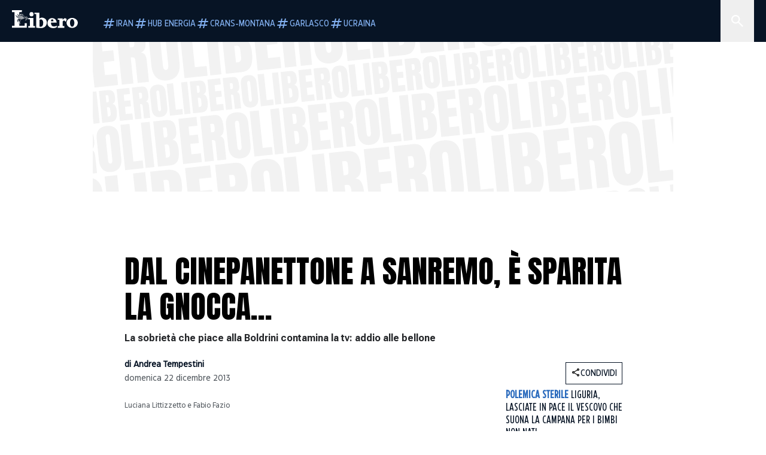

--- FILE ---
content_type: text/html; charset=utf-8
request_url: https://www.liberoquotidiano.it/news/spettacoli/20942227/dal-cinepanettone-a-sanremo--e-sparita-la-gnocca---/
body_size: 116816
content:
<!DOCTYPE html><html lang="it" dir="it"><head><meta charSet="utf-8"/><meta name="viewport" content="width=device-width, initial-scale=1"/><link rel="preload" as="image" href="https://sb.scorecardresearch.com/p?c1=2&amp;c2=28139775&amp;cs_fpid=1605266069802_50777152&amp;cs_fpit=c&amp;cs_fpdm=39642313001&amp;cs_fpdt=01&amp;cv=4.0.0&amp;cj=1"/><link rel="preload" as="image" href="https://asset.liberoquotidiano.it//_next/static/media/compresso.bfcde3b4.svg" fetchPriority="high"/><link rel="preload" as="image" href="https://asset.liberoquotidiano.it//_next/static/media/search-white.b9e92e12.svg"/><link rel="preload" as="image" href="https://asset.liberoquotidiano.it//_next/static/media/chevron-down-white.3b86bbe1.svg"/><link rel="preload" as="image" href="https://asset.liberoquotidiano.it//_next/static/media/default.4c2ec6e4.svg" fetchPriority="high"/><link rel="preload" as="image" href="https://asset.liberoquotidiano.it//_next/static/media/facebook-white.af434b8c.svg"/><link rel="preload" as="image" href="https://asset.liberoquotidiano.it//_next/static/media/x-white.a001118c.svg"/><link rel="preload" as="image" href="https://asset.liberoquotidiano.it//_next/static/media/instagram-white.4e240a4d.svg"/><link rel="preload" as="image" href="https://asset.liberoquotidiano.it//_next/static/media/tiktok-white.ab6eadb9.svg"/><link rel="preload" as="image" href="https://asset.liberoquotidiano.it//_next/static/media/whatsapp-white.6ff99fec.svg"/><link rel="preload" as="image" imageSrcSet="https://media.liberoquotidiano.it/CyDd7ezlwl6_vOTePbaWdPQMaCCXpYzh17cPMS3V9qE/width:256/quality:90/dXBsb2FkL2N1dDEzODc2MTIxODc2MTEuanBn.webp 256w, https://media.liberoquotidiano.it/cxB3IwaW39ziWJBPS0TQodFCSEEhRbkApeePYifc6rE/width:384/quality:90/dXBsb2FkL2N1dDEzODc2MTIxODc2MTEuanBn.webp 384w, https://media.liberoquotidiano.it/iQxRbuboA5-tUUy5XZnBnNA_SDPdckK4hlcVeKRxbH0/width:640/quality:90/dXBsb2FkL2N1dDEzODc2MTIxODc2MTEuanBn.webp 640w, https://media.liberoquotidiano.it/ztKNlOI0zRCmqfCfNhbQVQPd2veqrV2e8EeuAFvZnYI/width:750/quality:90/dXBsb2FkL2N1dDEzODc2MTIxODc2MTEuanBn.webp 750w, https://media.liberoquotidiano.it/rwbAuCOXzGx_G3anuDATKT08ccITp4M2ugF5JoktkgA/width:828/quality:90/dXBsb2FkL2N1dDEzODc2MTIxODc2MTEuanBn.webp 828w, https://media.liberoquotidiano.it/8H9YggVEi_mBz8gTr1YXCBV2DMnHw46yIuHvB13k3hs/width:1080/quality:90/dXBsb2FkL2N1dDEzODc2MTIxODc2MTEuanBn.webp 1080w, https://media.liberoquotidiano.it/xEjeiGzn7mmVNIEwiN4qxbU5OxN6-lu2GmZsDSEwII0/width:1200/quality:90/dXBsb2FkL2N1dDEzODc2MTIxODc2MTEuanBn.webp 1200w, https://media.liberoquotidiano.it/O48kfXIF-SvF2rro_GnfwEUkgnvU4c9-jka1Xw7jT0s/width:1920/quality:90/dXBsb2FkL2N1dDEzODc2MTIxODc2MTEuanBn.webp 1920w, https://media.liberoquotidiano.it/4TLv8awEnIiYbl8X0drRhcFDplNYjc_m1n5gMVgAKRk/width:2048/quality:90/dXBsb2FkL2N1dDEzODc2MTIxODc2MTEuanBn.webp 2048w, https://media.liberoquotidiano.it/dvlyEBD3k5qwSwN_epvvrzzGz_SN6wvP4gpJvVAn2sI/width:3840/quality:90/dXBsb2FkL2N1dDEzODc2MTIxODc2MTEuanBn.webp 3840w" imageSizes="(max-width: 768px) 50vw, (max-width: 1200px) 50vw, 33vw" fetchPriority="high"/><link rel="preload" as="image" href="https://asset.liberoquotidiano.it//_next/static/media/compresso-dark.803a82ea.svg" fetchPriority="high"/><link rel="stylesheet" href="https://asset.liberoquotidiano.it/_next/static/css/ae4f4ecdb70c09d9.css" data-precedence="next"/><link rel="stylesheet" href="https://asset.liberoquotidiano.it/_next/static/css/e75caec51c4b3c22.css" data-precedence="next"/><link rel="stylesheet" href="https://asset.liberoquotidiano.it/_next/static/css/f4820b8c5761e275.css" data-precedence="next"/><link rel="stylesheet" href="https://asset.liberoquotidiano.it/_next/static/css/2345f3420ec14ded.css" data-precedence="next"/><link rel="stylesheet" href="https://asset.liberoquotidiano.it/_next/static/css/2abecabca76aba00.css" data-precedence="next"/><link rel="preload" as="script" fetchPriority="low" href="https://asset.liberoquotidiano.it/_next/static/chunks/webpack-e4e271677483713f.js"/><script src="https://asset.liberoquotidiano.it/_next/static/chunks/fd9d1056-48a4dbaba7c4823d.js" async=""></script><script src="https://asset.liberoquotidiano.it/_next/static/chunks/7023-55d44a0395af2198.js" async=""></script><script src="https://asset.liberoquotidiano.it/_next/static/chunks/main-app-55bbd77d79f9187f.js" async=""></script><script src="https://asset.liberoquotidiano.it/_next/static/chunks/aaea2bcf-45c601d73a123aa1.js" async=""></script><script src="https://asset.liberoquotidiano.it/_next/static/chunks/3600-90d14117b7c6519c.js" async=""></script><script src="https://asset.liberoquotidiano.it/_next/static/chunks/6535-417d720af7027481.js" async=""></script><script src="https://asset.liberoquotidiano.it/_next/static/chunks/9146-79485936757b55ee.js" async=""></script><script src="https://asset.liberoquotidiano.it/_next/static/chunks/3256-65678fbdc1826102.js" async=""></script><script src="https://asset.liberoquotidiano.it/_next/static/chunks/4435-fb098df465e9ab3e.js" async=""></script><script src="https://asset.liberoquotidiano.it/_next/static/chunks/7740-589d078c29bd2fcf.js" async=""></script><script src="https://asset.liberoquotidiano.it/_next/static/chunks/app/(web)/layout-b3bdfef71603bb94.js" async=""></script><script src="https://asset.liberoquotidiano.it/_next/static/chunks/f8e4659f-15e8ec8dd0679ab4.js" async=""></script><script src="https://asset.liberoquotidiano.it/_next/static/chunks/3841-73684c932f00735d.js" async=""></script><script src="https://asset.liberoquotidiano.it/_next/static/chunks/7201-f50917288ca20a62.js" async=""></script><script src="https://asset.liberoquotidiano.it/_next/static/chunks/1394-4adc302cef716877.js" async=""></script><script src="https://asset.liberoquotidiano.it/_next/static/chunks/437-87ba564b599b308c.js" async=""></script><script src="https://asset.liberoquotidiano.it/_next/static/chunks/9356-ccbda818f0894efd.js" async=""></script><script src="https://asset.liberoquotidiano.it/_next/static/chunks/app/(web)/article/%5BcontentType%5D/%5Bcategory%5D/%5Bid%5D/%5Bslug%5D/page-40da2bcb51825148.js" async=""></script><script src="https://asset.liberoquotidiano.it/_next/static/chunks/app/(web)/error-a07cf31ed1af0096.js" async=""></script><script src="https://asset.liberoquotidiano.it/_next/static/chunks/app/(web)/not-found-7803007401e4cd50.js" async=""></script><link rel="preload" href="https://assets.evolutionadv.it/liberoquotidiano_it/liberoquotidiano_it.new.js" as="script"/><link rel="preload" href="https://www.googletagmanager.com/gtag/js?id=G-TQZLS6WGF1" as="script"/><link rel="preload" as="image" href="https://asset.liberoquotidiano.it//_next/static/media/youtube-white.bc12c60a.svg"/><link rel="preload" href="https://platform.twitter.com/widgets.js" as="script"/><link rel="preload" as="image" href="https://asset.liberoquotidiano.it//_next/static/media/chevron-right.aa53c09d.svg"/><link rel="amphtml" href="https://www.liberoquotidiano.it/news/spettacoli/20942227/dal-cinepanettone-a-sanremo--e-sparita-la-gnocca---.amp"/><link rel="preload" as="style" href="/_next/static/css/2345f3420ec14ded.css"/><link rel="preload" as="style" href="/_next/static/css/2abecabca76aba00.css"/><link rel="preload" as="style" href="/_next/static/css/ae4f4ecdb70c09d9.css"/><link rel="preload" as="style" href="/_next/static/css/e75caec51c4b3c22.css"/><link rel="preload" as="style" href="/_next/static/css/f4820b8c5761e275.css"/><meta property="fb:app_id" content="3352039294849955"/><meta property="fb:pages" content="188776981163133"/><link rel="preconnect" href="https://asset.liberoquotidiano.it/"/><link rel="preconnect" href="https://fonts.googleapis.com"/><link rel="preconnect" href="https://fonts.gstatic.com" crossorigin="anonymous"/><link rel="preload" href="/styles/homepage.css" as="style"/><title>Dal cinepanettone a Sanremo, è sparita la gnocca... | Libero Quotidiano.it</title><meta name="description" content="Gli scorsi anni, in questo periodo, gli uomini avevano una consolazione e una
certezza: il cinepanettone ad altro contenuto di gnocc..."/><meta name="keywords" content="sanremo, cinepanettone, gnocca, fabio, fazio, luciana, littizzetto"/><meta name="publisher" content="LiberoQuotidiano"/><meta name="robots" content="index, follow, max-video-preview:-1, max-image-preview:large, max-snippet:-1"/><link rel="canonical" href="https://www.liberoquotidiano.it/news/spettacoli/20942227/dal-cinepanettone-a-sanremo--e-sparita-la-gnocca---/"/><meta property="og:title" content="Dal cinepanettone a Sanremo, è sparita la gnocca... | Libero Quotidiano.it"/><meta property="og:description" content="Gli scorsi anni, in questo periodo, gli uomini avevano una consolazione e una
certezza: il cinepanettone ad altro contenuto di gnocc..."/><meta property="og:url" content="https://www.liberoquotidiano.it/news/spettacoli/20942227/dal-cinepanettone-a-sanremo--e-sparita-la-gnocca---/"/><meta property="og:site_name" content="Libero Quotidiano"/><meta property="og:locale" content="it-IT"/><meta property="og:image" content="https://img2.liberoquotidiano.it/upload/cut1387612187611.jpg"/><meta property="og:image:width" content="656"/><meta property="og:image:height" content="386"/><meta name="twitter:card" content="summary"/><meta name="twitter:site" content="@libero_official"/><meta name="twitter:creator" content="@libero_official"/><meta name="twitter:title" content="Dal cinepanettone a Sanremo, è sparita la gnocca... | Libero Quotidiano.it"/><meta name="twitter:description" content="Gli scorsi anni, in questo periodo, gli uomini avevano una consolazione e una
certezza: il cinepanettone ad altro contenuto di gnocc..."/><meta name="twitter:image" content="https://img2.liberoquotidiano.it/upload/cut1387612187611.jpg"/><meta name="twitter:image:width" content="656"/><meta name="twitter:image:height" content="386"/><link rel="icon" href="/assets/ico/libero.ico"/><meta name="next-size-adjust"/><style id="critical">*,:after,:before{--tw-border-spacing-x:0;--tw-border-spacing-y:0;--tw-translate-x:0;--tw-translate-y:0;--tw-rotate:0;--tw-skew-x:0;--tw-skew-y:0;--tw-scale-x:1;--tw-scale-y:1;--tw-pan-x: ;--tw-pan-y: ;--tw-pinch-zoom: ;--tw-scroll-snap-strictness:proximity;--tw-gradient-from-position: ;--tw-gradient-via-position: ;--tw-gradient-to-position: ;--tw-ordinal: ;--tw-slashed-zero: ;--tw-numeric-figure: ;--tw-numeric-spacing: ;--tw-numeric-fraction: ;--tw-ring-inset: ;--tw-ring-offset-width:0px;--tw-ring-offset-color:#fff;--tw-ring-color:rgba(43,107,189,.5);--tw-ring-offset-shadow:0 0 #0000;--tw-ring-shadow:0 0 #0000;--tw-shadow:0 0 #0000;--tw-shadow-colored:0 0 #0000;--tw-blur: ;--tw-brightness: ;--tw-contrast: ;--tw-grayscale: ;--tw-hue-rotate: ;--tw-invert: ;--tw-saturate: ;--tw-sepia: ;--tw-drop-shadow: ;--tw-backdrop-blur: ;--tw-backdrop-brightness: ;--tw-backdrop-contrast: ;--tw-backdrop-grayscale: ;--tw-backdrop-hue-rotate: ;--tw-backdrop-invert: ;--tw-backdrop-opacity: ;--tw-backdrop-saturate: ;--tw-backdrop-sepia: ;--tw-contain-size: ;--tw-contain-layout: ;--tw-contain-paint: ;--tw-contain-style: }::backdrop{--tw-border-spacing-x:0;--tw-border-spacing-y:0;--tw-translate-x:0;--tw-translate-y:0;--tw-rotate:0;--tw-skew-x:0;--tw-skew-y:0;--tw-scale-x:1;--tw-scale-y:1;--tw-pan-x: ;--tw-pan-y: ;--tw-pinch-zoom: ;--tw-scroll-snap-strictness:proximity;--tw-gradient-from-position: ;--tw-gradient-via-position: ;--tw-gradient-to-position: ;--tw-ordinal: ;--tw-slashed-zero: ;--tw-numeric-figure: ;--tw-numeric-spacing: ;--tw-numeric-fraction: ;--tw-ring-inset: ;--tw-ring-offset-width:0px;--tw-ring-offset-color:#fff;--tw-ring-color:rgba(43,107,189,.5);--tw-ring-offset-shadow:0 0 #0000;--tw-ring-shadow:0 0 #0000;--tw-shadow:0 0 #0000;--tw-shadow-colored:0 0 #0000;--tw-blur: ;--tw-brightness: ;--tw-contrast: ;--tw-grayscale: ;--tw-hue-rotate: ;--tw-invert: ;--tw-saturate: ;--tw-sepia: ;--tw-drop-shadow: ;--tw-backdrop-blur: ;--tw-backdrop-brightness: ;--tw-backdrop-contrast: ;--tw-backdrop-grayscale: ;--tw-backdrop-hue-rotate: ;--tw-backdrop-invert: ;--tw-backdrop-opacity: ;--tw-backdrop-saturate: ;--tw-backdrop-sepia: ;--tw-contain-size: ;--tw-contain-layout: ;--tw-contain-paint: ;--tw-contain-style: }/*! tailwindcss v3.4.13 | MIT License | https://tailwindcss.com*/*,:after,:before{box-sizing:border-box;border:0 solid}:after,:before{--tw-content:""}:host,html{line-height:1.5;-webkit-text-size-adjust:100%;-moz-tab-size:4;-o-tab-size:4;tab-size:4;font-family:ui-sans-serif,system-ui,sans-serif,Apple Color Emoji,Segoe UI Emoji,Segoe UI Symbol,Noto Color Emoji;font-feature-settings:normal;font-variation-settings:normal;-webkit-tap-highlight-color:transparent}body{margin:0;line-height:inherit}hr{height:0;color:inherit;border-top-width:1px}abbr:where([title]){-webkit-text-decoration:underline dotted;text-decoration:underline dotted}h1,h2,h3,h4,h5,h6{font-size:inherit;font-weight:inherit}a{color:inherit;text-decoration:inherit}b,strong{font-weight:bolder}code,kbd,pre,samp{font-family:ui-monospace,SFMono-Regular,Menlo,Monaco,Consolas,Liberation Mono,Courier New,monospace;font-feature-settings:normal;font-variation-settings:normal;font-size:1em}small{font-size:80%}sub,sup{font-size:75%;line-height:0;position:relative;vertical-align:baseline}sub{bottom:-.25em}sup{top:-.5em}table{text-indent:0;border-color:inherit;border-collapse:collapse}button,input,optgroup,select,textarea{font-family:inherit;font-feature-settings:inherit;font-variation-settings:inherit;font-size:100%;font-weight:inherit;line-height:inherit;letter-spacing:inherit;color:inherit;margin:0;padding:0}button,select{text-transform:none}button,input:where([type=button]),input:where([type=reset]),input:where([type=submit]){-webkit-appearance:button;background-color:transparent;background-image:none}:-moz-focusring{outline:auto}:-moz-ui-invalid{box-shadow:none}progress{vertical-align:baseline}::-webkit-inner-spin-button,::-webkit-outer-spin-button{height:auto}[type=search]{-webkit-appearance:textfield;outline-offset:-2px}::-webkit-search-decoration{-webkit-appearance:none}::-webkit-file-upload-button{-webkit-appearance:button;font:inherit}summary{display:list-item}blockquote,dd,dl,figure,h1,h2,h3,h4,h5,h6,hr,p,pre{margin:0}fieldset{margin:0}fieldset,legend{padding:0}menu,ol,ul{list-style:none;margin:0;padding:0}dialog{padding:0}textarea{resize:vertical}input::-moz-placeholder,textarea::-moz-placeholder{opacity:1;color:#9ca3af}input::placeholder,textarea::placeholder{opacity:1;color:#9ca3af}[role=button],button{cursor:pointer}:disabled{cursor:default}audio,canvas,embed,iframe,img,object,svg,video{display:block;vertical-align:middle}img,video{max-width:100%;height:auto}[hidden]{display:none}:root,[data-theme]{color:hsl(var(--nextui-foreground));background-color:hsl(var(--nextui-background))}input[type=number]::-webkit-inner-spin-button,input[type=number]::-webkit-outer-spin-button{-webkit-appearance:none;margin:0}.\!container{width:100%!important}.container{width:100%}@media (min-width:568px){.\!container{max-width:568px!important}.container{max-width:568px}}@media (min-width:768px){.\!container{max-width:768px!important}.container{max-width:768px}}@media (min-width:950px){.\!container{max-width:950px!important}.container{max-width:950px}}@media (min-width:1290px){.\!container{max-width:1290px!important}.container{max-width:1290px}}@media (min-width:1550px){.\!container{max-width:1550px!important}.container{max-width:1550px}}.sr-only{position:absolute;width:1px;height:1px;padding:0;margin:-1px;overflow:hidden;clip:rect(0,0,0,0);white-space:nowrap;border-width:0}.pointer-events-none{pointer-events:none}.invisible{visibility:hidden}.static{position:static}.\!fixed{position:fixed!important}.fixed{position:fixed}.absolute{position:absolute}.relative{position:relative}.sticky{position:sticky}.inset-0{inset:0}.inset-x-0{left:0;right:0}.bottom-0{bottom:0}.bottom-full{bottom:100%}.left-0{left:0}.left-0\.5{left:4px}.left-1\.5{left:12px}.left-1\/2{left:50%}.left-full{left:100%}.right-0{right:0}.right-2{right:16px}.right-3{right:24px}.top-0{top:0}.top-0\.5{top:4px}.top-1\.5{top:12px}.top-1\/2{top:50%}.top-2{top:16px}.top-3{top:24px}.top-6{top:48px}.top-\[-16px\]{top:-16px}.top-\[-21px\]{top:-21px}.top-\[-2px\]{top:-2px}.top-\[50\%\]{top:50%}.top-\[70px\]{top:70px}.top-full{top:100%}.z-0{z-index:0}.z-10{z-index:10}.z-20{z-index:20}.z-30{z-index:30}.z-50{z-index:50}.z-\[100\]{z-index:100}.m-0{margin:0}.m-auto{margin:auto}.mx-auto{margin-left:auto;margin-right:auto}.-mb-4{margin-bottom:-32px}.-mt-2{margin-top:-16px}.ml-0\.5{margin-left:4px}.ml-1{margin-left:8px}.ml-2{margin-left:16px}.ml-\[-16px\]{margin-left:-16px}.mt-2{margin-top:16px}.mt-3{margin-top:24px}.mt-6{margin-top:48px}.mt-\[70px\]{margin-top:70px}.\!box-border{box-sizing:border-box!important}.box-border{box-sizing:border-box}.line-clamp-1{-webkit-line-clamp:1}.line-clamp-1,.line-clamp-2{overflow:hidden;display:-webkit-box;-webkit-box-orient:vertical}.line-clamp-2{-webkit-line-clamp:2}.line-clamp-3{overflow:hidden;display:-webkit-box;-webkit-box-orient:vertical;-webkit-line-clamp:3}.\!block{display:block!important}.block{display:block}.\!inline-block{display:inline-block!important}.inline-block{display:inline-block}.\!inline{display:inline!important}.inline{display:inline}.flex{display:flex}.inline-flex{display:inline-flex}.table{display:table}.grid{display:grid}.contents{display:contents}.\!hidden{display:none!important}.hidden{display:none}.aspect-\[16\/9\]{aspect-ratio:16/9}.aspect-\[3\/1\]{aspect-ratio:3/1}.aspect-\[4\/3\]{aspect-ratio:4/3}.aspect-\[5\/2\]{aspect-ratio:5/2}.aspect-\[9\/16\]{aspect-ratio:9/16}.\!h-\[125px\]{height:125px!important}.\!h-\[280px\]{height:280px!important}.\!h-\[28px\]{height:28px!important}.\!h-auto{height:auto!important}.\!h-fit{height:-moz-fit-content!important;height:fit-content!important}.h-2{height:16px}.h-3{height:24px}.h-4{height:32px}.h-45{height:360px}.h-6{height:48px}.h-8{height:64px}.h-\[140px\]{height:140px}.h-\[324px\]{height:324px}.h-\[500px\]{height:500px}.h-\[50px\]{height:50px}.h-\[70px\]{height:70px}.h-fit{height:-moz-fit-content;height:fit-content}.h-full{height:100%}.h-screen{height:100vh}.max-h-0{max-height:0}.max-h-35{max-height:280px}.max-h-\[10000px\]{max-height:10000px}.\!min-h-\[30px\]{min-height:30px!important}.\!min-h-\[32px\]{min-height:32px!important}.\!min-h-fit{min-height:-moz-fit-content!important;min-height:fit-content!important}.\!min-h-max{min-height:-moz-max-content!important;min-height:max-content!important}.min-h-\[100px\]{min-height:100px}.min-h-\[112px\]{min-height:112px}.min-h-\[250px\]{min-height:250px}.min-h-\[31px\]{min-height:31px}.min-h-\[600px\]{min-height:600px}.min-h-\[90px\]{min-height:90px}.\!w-\[28px\]{width:28px!important}.\!w-\[300px\]{width:300px!important}.\!w-\[388px\]{width:388px!important}.\!w-\[auto\]{width:auto!important}.\!w-full{width:100%!important}.w-0{width:0}.w-2{width:16px}.w-2\/3{width:66.666667%}.w-3{width:24px}.w-4{width:32px}.w-70{width:560px}.w-\[100\%\]{width:100%}.w-\[168px\]{width:168px}.w-\[20\%\]{width:20%}.w-\[200px\]{width:200px}.w-\[30\%\]{width:30%}.w-\[300px\]{width:300px}.w-\[320px\]{width:320px}.w-\[360px\]{width:360px}.w-\[40\%\]{width:40%}.w-\[45\%\]{width:45%}.w-\[50\%\]{width:50%}.w-\[500px\]{width:500px}.w-\[55\%\]{width:55%}.w-\[700px\]{width:700px}.w-\[728px\]{width:728px}.w-\[88px\]{width:88px}.w-\[970px\]{width:970px}.w-auto{width:auto}.w-fit{width:-moz-fit-content;width:fit-content}.w-full{width:100%}.w-screen{width:100vw}.\!min-w-\[110px\]{min-width:110px!important}.\!min-w-fit{min-width:-moz-fit-content!important;min-width:fit-content!important}.\!min-w-max{min-width:-moz-max-content!important;min-width:max-content!important}.min-w-0{min-width:0}.min-w-\[30px\]{min-width:30px}.min-w-max{min-width:-moz-max-content;min-width:max-content}.\!max-w-\[1440px\]{max-width:1440px!important}.\!max-w-\[1920px\]{max-width:1920px!important}.max-w-\[174px\]{max-width:174px}.max-w-\[388px\]{max-width:388px}.max-w-\[496px\]{max-width:496px}.flex-1{flex:1 1 0%}.flex-shrink,.shrink{flex-shrink:1}.shrink-0{flex-shrink:0}.\!grow-0{flex-grow:0!important}.grow{flex-grow:1}.basis-full{flex-basis:100%}.-translate-x-1\/2{--tw-translate-x:-50%}.-translate-x-1\/2,.-translate-y-1\/2{transform:translate(var(--tw-translate-x),var(--tw-translate-y)) rotate(var(--tw-rotate)) skewX(var(--tw-skew-x)) skewY(var(--tw-skew-y)) scaleX(var(--tw-scale-x)) scaleY(var(--tw-scale-y))}.-translate-y-1\/2{--tw-translate-y:-50%}.scale-100{--tw-scale-x:1;--tw-scale-y:1}.scale-100,.scale-95{transform:translate(var(--tw-translate-x),var(--tw-translate-y)) rotate(var(--tw-rotate)) skewX(var(--tw-skew-x)) skewY(var(--tw-skew-y)) scaleX(var(--tw-scale-x)) scaleY(var(--tw-scale-y))}.scale-95{--tw-scale-x:.95;--tw-scale-y:.95}.transform{transform:translate(var(--tw-translate-x),var(--tw-translate-y)) rotate(var(--tw-rotate)) skewX(var(--tw-skew-x)) skewY(var(--tw-skew-y)) scaleX(var(--tw-scale-x)) scaleY(var(--tw-scale-y))}.cursor-\[inherit\]{cursor:inherit}.cursor-not-allowed{cursor:not-allowed}.cursor-pointer{cursor:pointer}.snap-x{scroll-snap-type:x var(--tw-scroll-snap-strictness)}.snap-mandatory{--tw-scroll-snap-strictness:mandatory}.snap-start{scroll-snap-align:start}.scroll-mt-10{scroll-margin-top:80px}.columns-1{-moz-columns:1;column-count:1}.grid-cols-1{grid-template-columns:repeat(1,minmax(0,1fr))}.grid-cols-2{grid-template-columns:repeat(2,minmax(0,1fr))}.flex-row{flex-direction:row}.\!flex-col{flex-direction:column!important}.flex-col{flex-direction:column}.\!flex-col-reverse{flex-direction:column-reverse!important}.flex-wrap{flex-wrap:wrap}.items-start{align-items:flex-start}.items-center{align-items:center}.items-baseline{align-items:baseline}.justify-center{justify-content:center}.justify-between{justify-content:space-between}.justify-around{justify-content:space-around}.\!gap-2{gap:16px!important}.gap-0\.5{gap:4px}.gap-1{gap:8px}.gap-1\.5{gap:12px}.gap-2{gap:16px}.gap-3{gap:24px}.gap-4{gap:32px}.gap-5{gap:40px}.gap-6{gap:48px}.gap-x-1{-moz-column-gap:8px;column-gap:8px}.self-start{align-self:flex-start}.self-center{align-self:center}.overflow-auto{overflow:auto}.overflow-hidden{overflow:hidden}.overflow-x-auto{overflow-x:auto}.overflow-y-auto{overflow-y:auto}.overflow-x-scroll{overflow-x:scroll}.scroll-smooth{scroll-behavior:smooth}.truncate{overflow:hidden;white-space:nowrap}.text-ellipsis,.truncate{text-overflow:ellipsis}.whitespace-nowrap{white-space:nowrap}.break-words{overflow-wrap:break-word}.rounded-12{border-radius:12px}.rounded-32{border-radius:32px}.rounded-4{border-radius:4px}.rounded-56{border-radius:56px}.rounded-8{border-radius:8px}.rounded-\[50\%\]{border-radius:50%}.rounded-full{border-radius:9999px}.rounded-none{border-radius:0}.border,.border-1{border-width:1px}.border-small{border-width:var(--nextui-border-width-small)}.border-y{border-top-width:1px}.border-b,.border-b-1,.border-y{border-bottom-width:1px}.border-b-2{border-bottom-width:2px}.border-l{border-left-width:1px}.border-r{border-right-width:1px}.border-t,.border-t-1{border-top-width:1px}.border-solid{border-style:solid}.border-\[\#A8A8A8\]{--tw-border-opacity:1;border-color:rgb(168 168 168/var(--tw-border-opacity))}.border-blue-50{--tw-border-opacity:1;border-color:rgb(242 249 255/var(--tw-border-opacity))}.border-blue-900{--tw-border-opacity:1;border-color:rgb(7 20 37/var(--tw-border-opacity))}.border-grey-100{--tw-border-opacity:1;border-color:rgb(233 234 236/var(--tw-border-opacity))}.border-grey-1000{--tw-border-opacity:1;border-color:rgb(0 0 0/var(--tw-border-opacity))}.border-grey-300{--tw-border-opacity:1;border-color:rgb(212 214 217/var(--tw-border-opacity))}.border-grey-400{--tw-border-opacity:1;border-color:rgb(152 157 165/var(--tw-border-opacity))}.border-teal-400{--tw-border-opacity:1;border-color:rgb(84 185 206/var(--tw-border-opacity))}.border-transparent{border-color:transparent}.border-y-grey-0{--tw-border-opacity:1;border-top-color:rgb(255 255 255/var(--tw-border-opacity));border-bottom-color:rgb(255 255 255/var(--tw-border-opacity))}.border-y-grey-300{--tw-border-opacity:1;border-top-color:rgb(212 214 217/var(--tw-border-opacity));border-bottom-color:rgb(212 214 217/var(--tw-border-opacity))}.border-b-grey-0{--tw-border-opacity:1;border-bottom-color:rgb(255 255 255/var(--tw-border-opacity))}.border-b-grey-300{--tw-border-opacity:1;border-bottom-color:rgb(212 214 217/var(--tw-border-opacity))}.border-l-grey-400{--tw-border-opacity:1;border-left-color:rgb(152 157 165/var(--tw-border-opacity))}.border-r-grey-400{--tw-border-opacity:1;border-right-color:rgb(152 157 165/var(--tw-border-opacity))}.border-t-blue-900{--tw-border-opacity:1;border-top-color:rgb(7 20 37/var(--tw-border-opacity))}.border-t-blue-950{--tw-border-opacity:1;border-top-color:rgb(3 6 13/var(--tw-border-opacity))}.border-t-grey-0{--tw-border-opacity:1;border-top-color:rgb(255 255 255/var(--tw-border-opacity))}.border-t-grey-300{--tw-border-opacity:1;border-top-color:rgb(212 214 217/var(--tw-border-opacity))}.border-t-grey-400{--tw-border-opacity:1;border-top-color:rgb(152 157 165/var(--tw-border-opacity))}.\!bg-blue-100{--tw-bg-opacity:1!important;background-color:rgb(215 234 255/var(--tw-bg-opacity))!important}.\!bg-grey-0{--tw-bg-opacity:1!important;background-color:rgb(255 255 255/var(--tw-bg-opacity))!important}.\!bg-transparent{background-color:transparent!important}.bg-\[\#ffc005\]{--tw-bg-opacity:1;background-color:rgb(255 192 5/var(--tw-bg-opacity))}.bg-amber-100{--tw-bg-opacity:1;background-color:rgb(239 206 196/var(--tw-bg-opacity))}.bg-amber-200{--tw-bg-opacity:1;background-color:rgb(222 155 133/var(--tw-bg-opacity))}.bg-amber-300{--tw-bg-opacity:1;background-color:rgb(209 108 77/var(--tw-bg-opacity))}.bg-amber-400{--tw-bg-opacity:1;background-color:rgb(170 72 43/var(--tw-bg-opacity))}.bg-amber-50{--tw-bg-opacity:1;background-color:rgb(247 231 225/var(--tw-bg-opacity))}.bg-amber-500{--tw-bg-opacity:1;background-color:rgb(111 47 27/var(--tw-bg-opacity))}.bg-amber-600{--tw-bg-opacity:1;background-color:rgb(89 37 22/var(--tw-bg-opacity))}.bg-amber-700{--tw-bg-opacity:1;background-color:rgb(68 29 16/var(--tw-bg-opacity))}.bg-amber-800{--tw-bg-opacity:1;background-color:rgb(44 19 10/var(--tw-bg-opacity))}.bg-amber-900{--tw-bg-opacity:1;background-color:rgb(24 10 5/var(--tw-bg-opacity))}.bg-amber-950{--tw-bg-opacity:1;background-color:rgb(12 5 2/var(--tw-bg-opacity))}.bg-blue-100{--tw-bg-opacity:1;background-color:rgb(215 234 255/var(--tw-bg-opacity))}.bg-blue-200{--tw-bg-opacity:1;background-color:rgb(176 208 252/var(--tw-bg-opacity))}.bg-blue-300{--tw-bg-opacity:1;background-color:rgb(130 176 240/var(--tw-bg-opacity))}.bg-blue-400{--tw-bg-opacity:1;background-color:rgb(77 135 213/var(--tw-bg-opacity))}.bg-blue-50{--tw-bg-opacity:1;background-color:rgb(242 249 255/var(--tw-bg-opacity))}.bg-blue-500{--tw-bg-opacity:1;background-color:rgb(43 107 189/var(--tw-bg-opacity))}.bg-blue-600{--tw-bg-opacity:1;background-color:rgb(21 81 154/var(--tw-bg-opacity))}.bg-blue-700{--tw-bg-opacity:1;background-color:rgb(13 57 111/var(--tw-bg-opacity))}.bg-blue-800{--tw-bg-opacity:1;background-color:rgb(9 41 82/var(--tw-bg-opacity))}.bg-blue-900{--tw-bg-opacity:1;background-color:rgb(7 20 37/var(--tw-bg-opacity))}.bg-blue-950{--tw-bg-opacity:1;background-color:rgb(3 6 13/var(--tw-bg-opacity))}.bg-green-100{--tw-bg-opacity:1;background-color:rgb(198 228 200/var(--tw-bg-opacity))}.bg-green-200{--tw-bg-opacity:1;background-color:rgb(153 205 158/var(--tw-bg-opacity))}.bg-green-300{--tw-bg-opacity:1;background-color:rgb(103 183 113/var(--tw-bg-opacity))}.bg-green-400{--tw-bg-opacity:1;background-color:rgb(44 159 70/var(--tw-bg-opacity))}.bg-green-50{--tw-bg-opacity:1;background-color:rgb(238 253 239/var(--tw-bg-opacity))}.bg-green-500{--tw-bg-opacity:1;background-color:rgb(0 133 32/var(--tw-bg-opacity))}.bg-green-600{--tw-bg-opacity:1;background-color:rgb(0 103 15/var(--tw-bg-opacity))}.bg-green-700{--tw-bg-opacity:1;background-color:rgb(0 74 7/var(--tw-bg-opacity))}.bg-green-800{--tw-bg-opacity:1;background-color:rgb(0 46 6/var(--tw-bg-opacity))}.bg-green-900{--tw-bg-opacity:1;background-color:rgb(0 21 3/var(--tw-bg-opacity))}.bg-green-950{--tw-bg-opacity:1;background-color:rgb(0 3 0/var(--tw-bg-opacity))}.bg-grey-0{--tw-bg-opacity:1;background-color:rgb(255 255 255/var(--tw-bg-opacity))}.bg-grey-100{--tw-bg-opacity:1;background-color:rgb(233 234 236/var(--tw-bg-opacity))}.bg-grey-1000{--tw-bg-opacity:1;background-color:rgb(0 0 0/var(--tw-bg-opacity))}.bg-grey-300{--tw-bg-opacity:1;background-color:rgb(212 214 217/var(--tw-bg-opacity))}.bg-grey-400{--tw-bg-opacity:1;background-color:rgb(152 157 165/var(--tw-bg-opacity))}.bg-grey-50{--tw-bg-opacity:1;background-color:rgb(244 245 246/var(--tw-bg-opacity))}.bg-grey-500{--tw-bg-opacity:1;background-color:rgb(108 115 124/var(--tw-bg-opacity))}.bg-grey-600{--tw-bg-opacity:1;background-color:rgb(95 101 109/var(--tw-bg-opacity))}.bg-grey-700{--tw-bg-opacity:1;background-color:rgb(83 89 95/var(--tw-bg-opacity))}.bg-grey-800{--tw-bg-opacity:1;background-color:rgb(72 76 81/var(--tw-bg-opacity))}.bg-grey-900{--tw-bg-opacity:1;background-color:rgb(46 48 52/var(--tw-bg-opacity))}.bg-grey-950{--tw-bg-opacity:1;background-color:rgb(36 38 41/var(--tw-bg-opacity))}.bg-primary-800{--tw-bg-opacity:1;background-color:hsl(var(--nextui-primary-800)/var(--nextui-primary-800-opacity,var(--tw-bg-opacity)))}.bg-red-100{--tw-bg-opacity:1;background-color:rgb(250 207 202/var(--tw-bg-opacity))}.bg-red-200{--tw-bg-opacity:1;background-color:rgb(240 169 160/var(--tw-bg-opacity))}.bg-red-300{--tw-bg-opacity:1;background-color:rgb(230 128 118/var(--tw-bg-opacity))}.bg-red-400{--tw-bg-opacity:1;background-color:rgb(214 87 78/var(--tw-bg-opacity))}.bg-red-50{--tw-bg-opacity:1;background-color:rgb(255 244 242/var(--tw-bg-opacity))}.bg-red-500{--tw-bg-opacity:1;background-color:rgb(188 50 46/var(--tw-bg-opacity))}.bg-red-600{--tw-bg-opacity:1;background-color:rgb(152 25 25/var(--tw-bg-opacity))}.bg-red-700{--tw-bg-opacity:1;background-color:rgb(110 17 16/var(--tw-bg-opacity))}.bg-red-800{--tw-bg-opacity:1;background-color:rgb(69 13 11/var(--tw-bg-opacity))}.bg-red-900{--tw-bg-opacity:1;background-color:rgb(33 5 4/var(--tw-bg-opacity))}.bg-red-950{--tw-bg-opacity:1;background-color:rgb(5 1 0/var(--tw-bg-opacity))}.bg-teal-100{--tw-bg-opacity:1;background-color:rgb(193 245 253/var(--tw-bg-opacity))}.bg-teal-200{--tw-bg-opacity:1;background-color:rgb(143 237 252/var(--tw-bg-opacity))}.bg-teal-300{--tw-bg-opacity:1;background-color:rgb(110 230 252/var(--tw-bg-opacity))}.bg-teal-400{--tw-bg-opacity:1;background-color:rgb(84 185 206/var(--tw-bg-opacity))}.bg-teal-50{--tw-bg-opacity:1;background-color:rgb(225 250 254/var(--tw-bg-opacity))}.bg-teal-500{--tw-bg-opacity:1;background-color:rgb(53 121 134/var(--tw-bg-opacity))}.bg-teal-600{--tw-bg-opacity:1;background-color:rgb(40 94 105/var(--tw-bg-opacity))}.bg-teal-700{--tw-bg-opacity:1;background-color:rgb(28 72 81/var(--tw-bg-opacity))}.bg-teal-800{--tw-bg-opacity:1;background-color:rgb(17 49 55/var(--tw-bg-opacity))}.bg-teal-900{--tw-bg-opacity:1;background-color:rgb(5 22 25/var(--tw-bg-opacity))}.bg-teal-950{--tw-bg-opacity:1;background-color:rgb(3 14 15/var(--tw-bg-opacity))}.bg-transparent{background-color:transparent}.bg-yellow-100{--tw-bg-opacity:1;background-color:rgb(245 232 204/var(--tw-bg-opacity))}.bg-yellow-200{--tw-bg-opacity:1;background-color:rgb(236 209 155/var(--tw-bg-opacity))}.bg-yellow-300{--tw-bg-opacity:1;background-color:rgb(226 186 107/var(--tw-bg-opacity))}.bg-yellow-400{--tw-bg-opacity:1;background-color:rgb(216 164 68/var(--tw-bg-opacity))}.bg-yellow-50{--tw-bg-opacity:1;background-color:rgb(250 243 230/var(--tw-bg-opacity))}.bg-yellow-500{--tw-bg-opacity:1;background-color:rgb(174 129 50/var(--tw-bg-opacity))}.bg-yellow-600{--tw-bg-opacity:1;background-color:rgb(137 102 39/var(--tw-bg-opacity))}.bg-yellow-700{--tw-bg-opacity:1;background-color:rgb(103 76 28/var(--tw-bg-opacity))}.bg-yellow-800{--tw-bg-opacity:1;background-color:rgb(69 51 18/var(--tw-bg-opacity))}.bg-yellow-900{--tw-bg-opacity:1;background-color:rgb(34 25 8/var(--tw-bg-opacity))}.bg-yellow-950{--tw-bg-opacity:1;background-color:rgb(17 13 3/var(--tw-bg-opacity))}.bg-opacity-70{--tw-bg-opacity:0.7}.bg-opacity-80{--tw-bg-opacity:0.8}.bg-gradient-to-b{background-image:linear-gradient(to bottom,var(--tw-gradient-stops))}.from-\[rgba\(7\2c 20\2c 37\2c 0\)\]{--tw-gradient-from:rgba(7,20,37,0) var(--tw-gradient-from-position);--tw-gradient-to:rgba(7,20,37,0) var(--tw-gradient-to-position);--tw-gradient-stops:var(--tw-gradient-from),var(--tw-gradient-to)}.via-\[rgba\(7\2c 20\2c 37\2c 0\)\]{--tw-gradient-to:rgba(7,20,37,0) var(--tw-gradient-to-position);--tw-gradient-stops:var(--tw-gradient-from),rgba(7,20,37,0) var(--tw-gradient-via-position),var(--tw-gradient-to)}.to-\[rgba\(7\2c 20\2c 37\2c 0\.95\)\]{--tw-gradient-to:rgba(7,20,37,.95) var(--tw-gradient-to-position)}.to-50\%{--tw-gradient-to-position:50%}.to-75\%{--tw-gradient-to-position:75%}.\!decoration-clone{-webkit-box-decoration-break:clone!important;box-decoration-break:clone!important}.box-decoration-clone{-webkit-box-decoration-break:clone;box-decoration-break:clone}.\!fill-blue-200{fill:#b0d0fc!important}.\!fill-blue-800{fill:#092952!important}.fill-blue-100{fill:#d7eaff}.fill-blue-300{fill:#82b0f0}.fill-blue-50{fill:#f2f9ff}.fill-blue-500{fill:#2b6bbd}.fill-blue-700{fill:#0d396f}.fill-blue-900{fill:#071425}.fill-blue-950{fill:#03060d}.fill-green-500{fill:#008520}.fill-grey-0{fill:#fff}.fill-grey-1000{fill:#000}.fill-grey-700{fill:#53595f}.fill-red-500{fill:#bc322e}.object-cover{-o-object-fit:cover;object-fit:cover}.object-center{-o-object-position:center;object-position:center}.object-top{-o-object-position:top;object-position:top}.\!p-0{padding:0!important}.p-0{padding:0}.p-0\.5{padding:4px}.p-1{padding:8px}.p-1\.5{padding:12px}.p-10{padding:80px}.p-2{padding:16px}.p-3{padding:24px}.p-4{padding:32px}.p-5{padding:40px}.p-6{padding:48px}.p-8{padding:64px}.px-0{padding-left:0;padding-right:0}.px-0\.5{padding-left:4px;padding-right:4px}.px-1{padding-left:8px;padding-right:8px}.px-1\.5{padding-left:12px;padding-right:12px}.px-2{padding-left:16px;padding-right:16px}.px-4{padding-left:32px;padding-right:32px}.py-0{padding-top:0;padding-bottom:0}.py-0\.5{padding-top:4px;padding-bottom:4px}.py-1{padding-top:8px;padding-bottom:8px}.py-1\.5{padding-top:12px;padding-bottom:12px}.py-2{padding-top:16px;padding-bottom:16px}.py-3{padding-top:24px;padding-bottom:24px}.py-4{padding-top:32px;padding-bottom:32px}.py-9{padding-top:72px;padding-bottom:72px}.py-\[14px\]{padding-top:14px;padding-bottom:14px}.py-\[19px\]{padding-top:19px;padding-bottom:19px}.\!pb-1{padding-bottom:8px!important}.\!pl-0{padding-left:0!important}.\!pr-0{padding-right:0!important}.\!pt-0{padding-top:0!important}.pb-0{padding-bottom:0}.pb-0\.5{padding-bottom:4px}.pb-1{padding-bottom:8px}.pb-2{padding-bottom:16px}.pb-3{padding-bottom:24px}.pb-4{padding-bottom:32px}.pb-6{padding-bottom:48px}.pb-\[177\.78\%\]{padding-bottom:177.78%}.pb-\[2px\]{padding-bottom:2px}.pb-\[33\.33\%\]{padding-bottom:33.33%}.pb-\[56\.25\%\]{padding-bottom:56.25%}.pl-2{padding-left:16px}.pl-\[4px\]{padding-left:4px}.pr-0{padding-right:0}.pr-1{padding-right:8px}.pr-1\.5{padding-right:12px}.pr-2{padding-right:16px}.pr-4{padding-right:32px}.pr-\[4px\]{padding-right:4px}.pt-1{padding-top:8px}.pt-2{padding-top:16px}.pt-3{padding-top:24px}.pt-4{padding-top:32px}.pt-6{padding-top:48px}.pt-\[2px\]{padding-top:2px}.pt-\[48px\]{padding-top:48px}.pt-\[4px\]{padding-top:4px}.pt-\[75\%\]{padding-top:75%}.text-left{text-align:left}.text-center{text-align:center}.align-middle{vertical-align:middle}.font-anton{font-family:var(--font-anton),Impact,sans-serif}.font-eastman-var{font-family:var(--font-eastman-var)}.font-roboto-flex{font-family:var(--font-roboto-flex)}.\!text-\[14px\]{font-size:14px!important}.\!text-\[16px\]{font-size:16px!important}.\!text-\[18px\]{font-size:18px!important}.\!text-\[20px\]{font-size:20px!important}.\!text-\[30px\]{font-size:30px!important}.\!text-\[44px\]{font-size:44px!important}.\!text-\[61px\]{font-size:61px!important}.\!text-body-m-bold-mobile{font-size:14px!important;line-height:140%!important;font-weight:700!important}.\!text-display-s-desktop{font-size:52px!important;line-height:115%!important;font-weight:400!important}.text-\[14px\]{font-size:14px}.text-\[16px\]{font-size:16px}.text-\[20px\]{font-size:20px}.text-\[24px\]{font-size:24px}.text-\[58px\]{font-size:58px}.text-body-l-bold-mobile{font-size:16px;line-height:140%;font-weight:700}.text-body-l-regular-mobile{font-size:20px;line-height:140%;font-weight:400}.text-body-m-bold-mobile{font-size:14px;line-height:140%;font-weight:700}.text-body-m-regular-mobile{font-size:14px;line-height:140%;font-weight:400}.text-body-s-bold-mobile{font-size:12px;line-height:140%;font-weight:700}.text-body-s-regular-mobile{font-size:12px;line-height:140%;font-weight:400}.text-body-xl-bold-mobile{font-size:20px;line-height:140%;font-weight:700}.text-body-xl-regular-mobile{font-size:20px;line-height:140%;font-weight:400}.text-body-xs-bold-mobile{font-size:10px;line-height:140%;font-weight:700}.text-button-l{font-size:20px}.text-button-l,.text-button-m{line-height:120%;font-weight:450}.text-button-m{font-size:18px}.text-button-s{font-size:16px}.text-button-s,.text-button-xs{line-height:120%;font-weight:450}.text-button-xs{font-size:14px}.text-caption-m-bold-mobile{font-size:14px;line-height:140%;letter-spacing:.4%;font-weight:650}.text-caption-m-regular-mobile{font-size:14px;line-height:140%;letter-spacing:.4%;font-weight:450}.text-caption-s-bold-mobile{font-size:12px;line-height:140%;letter-spacing:.4%;font-weight:650}.text-caption-s-regular-mobile{font-size:12px;line-height:140%;letter-spacing:.4%;font-weight:350}.text-caption-xs-bold-mobile{font-size:12px;line-height:140%;letter-spacing:.4%;font-weight:650}.text-caption-xs-regular-desktop{font-size:12px;line-height:140%;letter-spacing:.4%;font-weight:350}.text-display-l-mobile{font-size:58px;line-height:110%;font-weight:400}.text-display-m-mobile{font-size:44px;line-height:110%;font-weight:400}.text-display-s-mobile{font-size:30px;line-height:110%;font-weight:400}.text-display-xl-mobile{font-size:72px;line-height:110%;font-weight:400}.text-heading-l-bold-mobile{font-size:26px;line-height:120%;font-weight:650}.text-heading-l-regular-mobile{font-size:26px;line-height:120%;font-weight:400}.text-heading-m-bold-mobile{font-size:16px;line-height:120%;font-weight:650}.text-heading-m-regular-mobile{font-size:16px;line-height:120%;font-weight:400}.text-heading-s-bold-mobile{font-size:14px;line-height:120%;font-weight:650}.text-heading-s-regular-mobile{font-size:14px;line-height:120%;font-weight:400}.text-label-l-mobile{font-size:18px}.text-label-l-mobile,.text-label-m-mobile{line-height:120%;letter-spacing:.4%;font-weight:550}.text-label-m-mobile{font-size:16px}.text-label-s-mobile{font-size:14px}.text-label-s-mobile,.text-label-xs-mobile{line-height:120%;letter-spacing:.4%;font-weight:550}.text-label-xs-mobile{font-size:12px}.text-quote-m-mobile{font-size:24px;line-height:120%;font-weight:530}.font-\[600\]{font-weight:600}.font-bold{font-weight:700}.uppercase{text-transform:uppercase}.capitalize{text-transform:capitalize}.\!leading-\[140\%\]{line-height:140%!important}.\!leading-\[45px\]{line-height:45px!important}.\!leading-none{line-height:1!important}.leading-\[24px\]{line-height:24px}.\!text-blue-300{--tw-text-opacity:1!important;color:rgb(130 176 240/var(--tw-text-opacity))!important}.\!text-blue-500{--tw-text-opacity:1!important;color:rgb(43 107 189/var(--tw-text-opacity))!important}.\!text-blue-900{--tw-text-opacity:1!important;color:rgb(7 20 37/var(--tw-text-opacity))!important}.\!text-grey-0{--tw-text-opacity:1!important;color:rgb(255 255 255/var(--tw-text-opacity))!important}.\!text-grey-700{--tw-text-opacity:1!important;color:rgb(83 89 95/var(--tw-text-opacity))!important}.text-amber-500{--tw-text-opacity:1;color:rgb(111 47 27/var(--tw-text-opacity))}.text-blue-100{--tw-text-opacity:1;color:rgb(215 234 255/var(--tw-text-opacity))}.text-blue-200{--tw-text-opacity:1;color:rgb(176 208 252/var(--tw-text-opacity))}.text-blue-300{--tw-text-opacity:1;color:rgb(130 176 240/var(--tw-text-opacity))}.text-blue-50{--tw-text-opacity:1;color:rgb(242 249 255/var(--tw-text-opacity))}.text-blue-500{--tw-text-opacity:1;color:rgb(43 107 189/var(--tw-text-opacity))}.text-blue-800{--tw-text-opacity:1;color:rgb(9 41 82/var(--tw-text-opacity))}.text-blue-900{--tw-text-opacity:1;color:rgb(7 20 37/var(--tw-text-opacity))}.text-blue-950{--tw-text-opacity:1;color:rgb(3 6 13/var(--tw-text-opacity))}.text-green-500{--tw-text-opacity:1;color:rgb(0 133 32/var(--tw-text-opacity))}.text-grey-0{--tw-text-opacity:1;color:rgb(255 255 255/var(--tw-text-opacity))}.text-grey-1000{--tw-text-opacity:1;color:rgb(0 0 0/var(--tw-text-opacity))}.text-grey-50{--tw-text-opacity:1;color:rgb(244 245 246/var(--tw-text-opacity))}.text-grey-700{--tw-text-opacity:1;color:rgb(83 89 95/var(--tw-text-opacity))}.text-grey-800{--tw-text-opacity:1;color:rgb(72 76 81/var(--tw-text-opacity))}.text-grey-950{--tw-text-opacity:1;color:rgb(36 38 41/var(--tw-text-opacity))}.text-red-500{--tw-text-opacity:1;color:rgb(188 50 46/var(--tw-text-opacity))}.text-red-700{--tw-text-opacity:1;color:rgb(110 17 16/var(--tw-text-opacity))}.underline{text-decoration-line:underline}.\!decoration-blue-500{text-decoration-color:#2b6bbd!important}.decoration-blue-500{text-decoration-color:#2b6bbd}.decoration-blue-950{text-decoration-color:#03060d}.decoration-1{text-decoration-thickness:1px}.decoration-2{text-decoration-thickness:2px}.underline-offset-2{text-underline-offset:2px}.underline-offset-4{text-underline-offset:4px}.opacity-0{opacity:0}.opacity-100{opacity:1}.opacity-50{opacity:.5}.opacity-70{opacity:.7}.opacity-80{opacity:.8}.mix-blend-multiply{mix-blend-mode:multiply}.shadow-lg{--tw-shadow:0px 4px 16px 0px rgba(46,48,52,.25);--tw-shadow-colored:0px 4px 16px 0px var(--tw-shadow-color)}.shadow-lg,.shadow-md{box-shadow:var(--tw-ring-offset-shadow,0 0 #0000),var(--tw-ring-shadow,0 0 #0000),var(--tw-shadow)}.shadow-md{--tw-shadow:0px 4px 8px 0px rgba(46,48,52,.25);--tw-shadow-colored:0px 4px 8px 0px var(--tw-shadow-color)}.shadow-sm{--tw-shadow:0px 4px 4px 0px rgba(46,48,52,.25);--tw-shadow-colored:0px 4px 4px 0px var(--tw-shadow-color);box-shadow:var(--tw-ring-offset-shadow,0 0 #0000),var(--tw-ring-shadow,0 0 #0000),var(--tw-shadow)}.\!outline-none{outline:2px solid transparent!important;outline-offset:2px!important}.outline-none{outline:2px solid transparent;outline-offset:2px}.outline-2{outline-width:2px}.outline-offset-4{outline-offset:4px}.outline-offset-8{outline-offset:8px}.outline-blue-800{outline-color:#092952}.blur{--tw-blur:blur(8px)}.blur,.filter{filter:var(--tw-blur) var(--tw-brightness) var(--tw-contrast) var(--tw-grayscale) var(--tw-hue-rotate) var(--tw-invert) var(--tw-saturate) var(--tw-sepia) var(--tw-drop-shadow)}.transition{transition-property:color,background-color,border-color,text-decoration-color,fill,stroke,opacity,box-shadow,transform,filter,-webkit-backdrop-filter;transition-property:color,background-color,border-color,text-decoration-color,fill,stroke,opacity,box-shadow,transform,filter,backdrop-filter;transition-property:color,background-color,border-color,text-decoration-color,fill,stroke,opacity,box-shadow,transform,filter,backdrop-filter,-webkit-backdrop-filter;transition-timing-function:cubic-bezier(.4,0,.2,1);transition-duration:.25s}.transition-all{transition-property:all;transition-timing-function:cubic-bezier(.4,0,.2,1);transition-duration:.25s}.transition-opacity{transition-property:opacity;transition-timing-function:cubic-bezier(.4,0,.2,1);transition-duration:.25s}.delay-100{transition-delay:.1s}.duration-0{transition-duration:0ms}.duration-100{transition-duration:.1s}.duration-200{transition-duration:.2s}.duration-300{transition-duration:.3s}.duration-700{transition-duration:.7s}.ease-in{transition-timing-function:cubic-bezier(.4,0,1,1)}.ease-in-out{transition-timing-function:cubic-bezier(.4,0,.2,1)}.ease-out{transition-timing-function:cubic-bezier(0,0,.2,1)}.light,:root,[data-theme=light]{color-scheme:light;--nextui-background:0 0% 100%;--nextui-foreground:210 6.74% 34.9%;--nextui-divider:0 0% 6.67%;--nextui-divider-opacity:0.15;--nextui-focus:212.01999999999998 100% 46.67%;--nextui-overlay:0 0% 0%;--nextui-content1:0 0% 100%;--nextui-content1-foreground:201.81999999999994 24.44% 8.82%;--nextui-content2:240 4.76% 95.88%;--nextui-content2-foreground:240 3.7% 15.88%;--nextui-content3:240 5.88% 90%;--nextui-content3-foreground:240 5.26% 26.08%;--nextui-content4:240 4.88% 83.92%;--nextui-content4-foreground:240 5.2% 33.92%;--nextui-default-50:0 0% 98.04%;--nextui-default-100:240 4.76% 95.88%;--nextui-default-200:240 5.88% 90%;--nextui-default-300:240 4.88% 83.92%;--nextui-default-400:240 5.03% 64.9%;--nextui-default-500:240 3.83% 46.08%;--nextui-default-600:240 5.2% 33.92%;--nextui-default-700:240 5.26% 26.08%;--nextui-default-800:240 3.7% 15.88%;--nextui-default-900:240 5.88% 10%;--nextui-default-foreground:0 0% 0%;--nextui-default:240 4.88% 83.92%;--nextui-primary-50:212.5 92.31% 94.9%;--nextui-primary-100:211.84000000000003 92.45% 89.61%;--nextui-primary-200:211.84000000000003 92.45% 79.22%;--nextui-primary-300:212.24 92.45% 68.82%;--nextui-primary-400:212.14 92.45% 58.43%;--nextui-primary-500:212.01999999999998 100% 46.67%;--nextui-primary-600:212.14 100% 38.43%;--nextui-primary-700:212.24 100% 28.82%;--nextui-primary-800:211.84000000000003 100% 19.22%;--nextui-primary-900:211.84000000000003 100% 9.61%;--nextui-primary-foreground:0 0% 100%;--nextui-primary:212.01999999999998 100% 46.67%;--nextui-secondary-50:270 61.54% 94.9%;--nextui-secondary-100:270 59.26% 89.41%;--nextui-secondary-200:270 59.26% 78.82%;--nextui-secondary-300:270 59.26% 68.24%;--nextui-secondary-400:270 59.26% 57.65%;--nextui-secondary-500:270 66.67% 47.06%;--nextui-secondary-600:270 66.67% 37.65%;--nextui-secondary-700:270 66.67% 28.24%;--nextui-secondary-800:270 66.67% 18.82%;--nextui-secondary-900:270 66.67% 9.41%;--nextui-secondary-foreground:0 0% 100%;--nextui-secondary:270 66.67% 47.06%;--nextui-success:134.44 100% 26.08%;--nextui-warning:1.6899999999999977 60.68% 45.88%;--nextui-danger:38.23000000000002 55.36% 43.92%;--nextui-divider-weight:1px;--nextui-disabled-opacity:.5;--nextui-font-size-tiny:0.75rem;--nextui-font-size-small:0.875rem;--nextui-font-size-medium:1rem;--nextui-font-size-large:1.125rem;--nextui-line-height-tiny:1rem;--nextui-line-height-small:1.25rem;--nextui-line-height-medium:1.5rem;--nextui-line-height-large:1.75rem;--nextui-radius-small:8px;--nextui-radius-medium:12px;--nextui-radius-large:14px;--nextui-border-width-small:1px;--nextui-border-width-medium:2px;--nextui-border-width-large:3px;--nextui-box-shadow-small:0px 0px 5px 0px rgba(0,0,0,.02),0px 2px 10px 0px rgba(0,0,0,.06),0px 0px 1px 0px rgba(0,0,0,.3);--nextui-box-shadow-medium:0px 0px 15px 0px rgba(0,0,0,.03),0px 2px 30px 0px rgba(0,0,0,.08),0px 0px 1px 0px rgba(0,0,0,.3);--nextui-box-shadow-large:0px 0px 30px 0px rgba(0,0,0,.04),0px 30px 60px 0px rgba(0,0,0,.12),0px 0px 1px 0px rgba(0,0,0,.3);--nextui-hover-opacity:.8}.dark,[data-theme=dark]{color-scheme:dark;--nextui-background:0 0% 0%;--nextui-foreground-50:240 5.88% 10%;--nextui-foreground-100:240 3.7% 15.88%;--nextui-foreground-200:240 5.26% 26.08%;--nextui-foreground-300:240 5.2% 33.92%;--nextui-foreground-400:240 3.83% 46.08%;--nextui-foreground-500:240 5.03% 64.9%;--nextui-foreground-600:240 4.88% 83.92%;--nextui-foreground-700:240 5.88% 90%;--nextui-foreground-800:240 4.76% 95.88%;--nextui-foreground-900:0 0% 98.04%;--nextui-foreground:210 5.56% 92.94%;--nextui-focus:212.01999999999998 100% 46.67%;--nextui-overlay:0 0% 0%;--nextui-divider:0 0% 100%;--nextui-divider-opacity:0.15;--nextui-content1:240 5.88% 10%;--nextui-content1-foreground:0 0% 98.04%;--nextui-content2:240 3.7% 15.88%;--nextui-content2-foreground:240 4.76% 95.88%;--nextui-content3:240 5.26% 26.08%;--nextui-content3-foreground:240 5.88% 90%;--nextui-content4:240 5.2% 33.92%;--nextui-content4-foreground:240 4.88% 83.92%;--nextui-default-50:240 5.88% 10%;--nextui-default-100:240 3.7% 15.88%;--nextui-default-200:240 5.26% 26.08%;--nextui-default-300:240 5.2% 33.92%;--nextui-default-400:240 3.83% 46.08%;--nextui-default-500:240 5.03% 64.9%;--nextui-default-600:240 4.88% 83.92%;--nextui-default-700:240 5.88% 90%;--nextui-default-800:240 4.76% 95.88%;--nextui-default-900:0 0% 98.04%;--nextui-default-foreground:0 0% 100%;--nextui-default:240 5.26% 26.08%;--nextui-primary-50:211.84000000000003 100% 9.61%;--nextui-primary-100:211.84000000000003 100% 19.22%;--nextui-primary-200:212.24 100% 28.82%;--nextui-primary-300:212.14 100% 38.43%;--nextui-primary-400:212.01999999999998 100% 46.67%;--nextui-primary-500:212.14 92.45% 58.43%;--nextui-primary-600:212.24 92.45% 68.82%;--nextui-primary-700:211.84000000000003 92.45% 79.22%;--nextui-primary-800:211.84000000000003 92.45% 89.61%;--nextui-primary-900:212.5 92.31% 94.9%;--nextui-primary-foreground:0 0% 100%;--nextui-primary:212.01999999999998 100% 46.67%;--nextui-secondary-50:270 66.67% 9.41%;--nextui-secondary-100:270 66.67% 18.82%;--nextui-secondary-200:270 66.67% 28.24%;--nextui-secondary-300:270 66.67% 37.65%;--nextui-secondary-400:270 66.67% 47.06%;--nextui-secondary-500:270 59.26% 57.65%;--nextui-secondary-600:270 59.26% 68.24%;--nextui-secondary-700:270 59.26% 78.82%;--nextui-secondary-800:270 59.26% 89.41%;--nextui-secondary-900:270 61.54% 94.9%;--nextui-secondary-foreground:0 0% 100%;--nextui-secondary:270 59.26% 57.65%;--nextui-success-50:145.71000000000004 77.78% 8.82%;--nextui-success-100:146.2 79.78% 17.45%;--nextui-success-200:145.78999999999996 79.26% 26.47%;--nextui-success-300:146.01 79.89% 35.1%;--nextui-success-400:145.96000000000004 79.46% 43.92%;--nextui-success-500:146.01 62.45% 55.1%;--nextui-success-600:145.78999999999996 62.57% 66.47%;--nextui-success-700:146.2 61.74% 77.45%;--nextui-success-800:145.71000000000004 61.4% 88.82%;--nextui-success-900:146.66999999999996 64.29% 94.51%;--nextui-success-foreground:0 0% 0%;--nextui-success:145.96000000000004 79.46% 43.92%;--nextui-warning-50:37.139999999999986 75% 10.98%;--nextui-warning-100:37.139999999999986 75% 21.96%;--nextui-warning-200:36.95999999999998 73.96% 33.14%;--nextui-warning-300:37.00999999999999 74.22% 44.12%;--nextui-warning-400:37.02999999999997 91.27% 55.1%;--nextui-warning-500:37.00999999999999 91.26% 64.12%;--nextui-warning-600:36.95999999999998 91.24% 73.14%;--nextui-warning-700:37.139999999999986 91.3% 81.96%;--nextui-warning-800:37.139999999999986 91.3% 90.98%;--nextui-warning-900:54.55000000000001 91.67% 95.29%;--nextui-warning-foreground:0 0% 0%;--nextui-warning:37.02999999999997 91.27% 55.1%;--nextui-danger-50:340 84.91% 10.39%;--nextui-danger-100:339.3299999999999 86.54% 20.39%;--nextui-danger-200:339.11 85.99% 30.78%;--nextui-danger-300:339 86.54% 40.78%;--nextui-danger-400:339.20000000000005 90.36% 51.18%;--nextui-danger-500:339 90% 60.78%;--nextui-danger-600:339.11 90.6% 70.78%;--nextui-danger-700:339.3299999999999 90% 80.39%;--nextui-danger-800:340 91.84% 90.39%;--nextui-danger-900:339.13 92% 95.1%;--nextui-danger-foreground:0 0% 100%;--nextui-danger:339.20000000000005 90.36% 51.18%;--nextui-divider-weight:1px;--nextui-disabled-opacity:.5;--nextui-font-size-tiny:0.75rem;--nextui-font-size-small:0.875rem;--nextui-font-size-medium:1rem;--nextui-font-size-large:1.125rem;--nextui-line-height-tiny:1rem;--nextui-line-height-small:1.25rem;--nextui-line-height-medium:1.5rem;--nextui-line-height-large:1.75rem;--nextui-radius-small:8px;--nextui-radius-medium:12px;--nextui-radius-large:14px;--nextui-border-width-small:1px;--nextui-border-width-medium:2px;--nextui-border-width-large:3px;--nextui-box-shadow-small:0px 0px 5px 0px rgba(0,0,0,.05),0px 2px 10px 0px rgba(0,0,0,.2),inset 0px 0px 1px 0px hsla(0,0%,100%,.15);--nextui-box-shadow-medium:0px 0px 15px 0px rgba(0,0,0,.06),0px 2px 30px 0px rgba(0,0,0,.22),inset 0px 0px 1px 0px hsla(0,0%,100%,.15);--nextui-box-shadow-large:0px 0px 30px 0px rgba(0,0,0,.07),0px 30px 60px 0px rgba(0,0,0,.26),inset 0px 0px 1px 0px hsla(0,0%,100%,.15);--nextui-hover-opacity:.9}.scrollbar-hide{-ms-overflow-style:none;scrollbar-width:none}.scrollbar-hide::-webkit-scrollbar{display:none}.\[grid-template-columns\:repeat\(auto-fit\2c minmax\(150px\2c 1fr\)\)\]{grid-template-columns:repeat(auto-fit,minmax(150px,1fr))}*{margin:0;padding:0;box-sizing:border-box}:root{--drop-color:#ff4b24}.tag-label{position:relative}.tag-label:before{content:"—";position:absolute;left:-16px;color:var(--drop-color)}.input-range-arrow::-webkit-inner-spin-button,.input-range-arrow::-webkit-outer-spin-button{-webkit-appearance:none;margin:0}.input-range-arrow{-webkit-appearance:textfield;appearance:textfield;-moz-appearance:textfield}.slick-track{display:flex}@media (prefers-color-scheme:dark){body{-webkit-font-smoothing:antialiased;-moz-osx-font-smoothing:grayscale}}.scrollbar-hide::-webkit-scrollbar{display:none}.kCoverBlockToolPanel.kpm3-be_toolPanel img,.kCoverHeadlineToolPanel.kpm3-be_toolPanel img{display:inline}.ge_be_block,.ge_be_zone{min-height:50px}@media (min-width:992px){#evoATF{display:flex;justify-content:center;align-items:center;text-align:center}.gptslot-optiscroll.intesto,div:has(>.evo-intext){min-height:300px}}@media (max-width:991px){#evoBoxBottom1,#evoBoxBottom2{min-height:250px;margin:0 auto}#evoBoxBottom3,#evoBoxBottom4{min-height:600px;margin:0 auto}}.scrollbar-hidden{scrollbar-width:none;-ms-overflow-style:none}.scrollbar-hidden::-webkit-scrollbar{display:none}*{-webkit-font-smoothing:antialiased;font-synthesis:none!important}.lb-adv-bg{background-image:url(/assets/adv/970x250.svg);background-repeat:no-repeat;background-position:0 0;background-size:100% auto}.lb-adv-bg.lb-adv-md{background-image:url(/assets/adv/700x700.svg)}.lb-adv-bg.lb-adv-sm{background-image:url(/assets/adv/300x600.svg)}.placeholder\:font-eastman-var::-moz-placeholder{font-family:var(--font-eastman-var)}.placeholder\:font-eastman-var::placeholder{font-family:var(--font-eastman-var)}.placeholder\:uppercase::-moz-placeholder{text-transform:uppercase}.placeholder\:uppercase::placeholder{text-transform:uppercase}.placeholder\:text-grey-0::-moz-placeholder{--tw-text-opacity:1;color:rgb(255 255 255/var(--tw-text-opacity))}.placeholder\:text-grey-0::placeholder{--tw-text-opacity:1;color:rgb(255 255 255/var(--tw-text-opacity))}.before\:bg-grey-100:before{content:var(--tw-content);--tw-bg-opacity:1;background-color:rgb(233 234 236/var(--tw-bg-opacity))}.first\:border-transparent:first-child{border-color:transparent}.hover\:cursor-pointer:hover{cursor:pointer}.hover\:border-blue-100:hover{--tw-border-opacity:1;border-color:rgb(215 234 255/var(--tw-border-opacity))}.hover\:border-blue-700:hover{--tw-border-opacity:1;border-color:rgb(13 57 111/var(--tw-border-opacity))}.hover\:bg-blue-100:hover{--tw-bg-opacity:1;background-color:rgb(215 234 255/var(--tw-bg-opacity))}.hover\:bg-blue-700:hover{--tw-bg-opacity:1;background-color:rgb(13 57 111/var(--tw-bg-opacity))}.hover\:bg-grey-100:hover{--tw-bg-opacity:1;background-color:rgb(233 234 236/var(--tw-bg-opacity))}.hover\:fill-blue-100:hover{fill:#d7eaff}.hover\:fill-blue-700:hover{fill:#0d396f}.hover\:fill-blue-800:hover{fill:#092952}.hover\:text-blue-100:hover{--tw-text-opacity:1;color:rgb(215 234 255/var(--tw-text-opacity))}.hover\:text-blue-300:hover{--tw-text-opacity:1;color:rgb(130 176 240/var(--tw-text-opacity))}.hover\:text-blue-700:hover{--tw-text-opacity:1;color:rgb(13 57 111/var(--tw-text-opacity))}.hover\:text-blue-800:hover{--tw-text-opacity:1;color:rgb(9 41 82/var(--tw-text-opacity))}.hover\:underline:hover{text-decoration-line:underline}.hover\:underline-offset-2:hover{text-underline-offset:2px}.focus\:bg-blue-100:focus{--tw-bg-opacity:1;background-color:rgb(215 234 255/var(--tw-bg-opacity))}.focus\:text-blue-800:focus{--tw-text-opacity:1;color:rgb(9 41 82/var(--tw-text-opacity))}.focus\:outline:focus{outline-style:solid}.focus\:placeholder\:text-blue-800:focus::-moz-placeholder{--tw-text-opacity:1;color:rgb(9 41 82/var(--tw-text-opacity))}.focus\:placeholder\:text-blue-800:focus::placeholder{--tw-text-opacity:1;color:rgb(9 41 82/var(--tw-text-opacity))}.focus-visible\:border-2:focus-visible{border-width:2px}.focus-visible\:border-grey-0:focus-visible{--tw-border-opacity:1;border-color:rgb(255 255 255/var(--tw-border-opacity))}.focus-visible\:outline:focus-visible{outline-style:solid}.focus-visible\:outline-1:focus-visible{outline-width:1px}.focus-visible\:outline-\[1\.5px\]:focus-visible{outline-width:1.5px}.focus-visible\:-outline-offset-2:focus-visible{outline-offset:-2px}.focus-visible\:outline-offset-0:focus-visible{outline-offset:0}.focus-visible\:outline-offset-2:focus-visible{outline-offset:2px}.focus-visible\:outline-blue-100:focus-visible{outline-color:#d7eaff}.focus-visible\:outline-blue-50:focus-visible{outline-color:#f2f9ff}.focus-visible\:outline-blue-800:focus-visible{outline-color:#092952}.focus-visible\:outline-blue-900:focus-visible{outline-color:#071425}.disabled\:border-blue-300:disabled{--tw-border-opacity:1;border-color:rgb(130 176 240/var(--tw-border-opacity))}.disabled\:border-blue-600:disabled{--tw-border-opacity:1;border-color:rgb(21 81 154/var(--tw-border-opacity))}.disabled\:bg-blue-300:disabled{--tw-bg-opacity:1;background-color:rgb(130 176 240/var(--tw-bg-opacity))}.disabled\:bg-blue-600:disabled{--tw-bg-opacity:1;background-color:rgb(21 81 154/var(--tw-bg-opacity))}.disabled\:bg-transparent:disabled{background-color:transparent}.disabled\:fill-blue-300:disabled{fill:#82b0f0}.disabled\:fill-blue-600:disabled{fill:#15519a}.disabled\:text-blue-300:disabled{--tw-text-opacity:1;color:rgb(130 176 240/var(--tw-text-opacity))}.disabled\:text-blue-600:disabled{--tw-text-opacity:1;color:rgb(21 81 154/var(--tw-text-opacity))}.disabled\:no-underline:disabled{text-decoration-line:none}.disabled\:decoration-2:disabled{text-decoration-thickness:2px}.focus-visible\:disabled\:outline-none:disabled:focus-visible{outline:2px solid transparent;outline-offset:2px}.group:hover .group-hover\:from-\[rgba\(9\2c 41\2c 82\2c 0\)\]{--tw-gradient-from:rgba(9,41,82,0) var(--tw-gradient-from-position);--tw-gradient-to:rgba(9,41,82,0) var(--tw-gradient-to-position);--tw-gradient-stops:var(--tw-gradient-from),var(--tw-gradient-to)}.group:hover .group-hover\:via-\[rgba\(9\2c 41\2c 82\2c 0\)\]{--tw-gradient-to:rgba(9,41,82,0) var(--tw-gradient-to-position);--tw-gradient-stops:var(--tw-gradient-from),rgba(9,41,82,0) var(--tw-gradient-via-position),var(--tw-gradient-to)}.group:hover .group-hover\:to-\[\#092952\]{--tw-gradient-to:#092952 var(--tw-gradient-to-position)}.group:hover .group-hover\:to-50\%{--tw-gradient-to-position:50%}.group:hover .group-hover\:to-75\%{--tw-gradient-to-position:75%}.group:hover .group-hover\:fill-blue-100{fill:#d7eaff}.group:hover .group-hover\:text-blue-100{--tw-text-opacity:1;color:rgb(215 234 255/var(--tw-text-opacity))}.group:hover .group-hover\:text-blue-500{--tw-text-opacity:1;color:rgb(43 107 189/var(--tw-text-opacity))}.group:hover .group-hover\:text-blue-700{--tw-text-opacity:1;color:rgb(13 57 111/var(--tw-text-opacity))}.group:hover .group-hover\:text-blue-800{--tw-text-opacity:1;color:rgb(9 41 82/var(--tw-text-opacity))}.group:hover .group-hover\:underline{text-decoration-line:underline}.group:focus .group-focus\:text-blue-800{--tw-text-opacity:1;color:rgb(9 41 82/var(--tw-text-opacity))}.group:focus .group-focus\:underline{text-decoration-line:underline}@media (min-width:568px){.xs\:top-\[70px\]{top:70px}.xs\:ml-\[11px\]{margin-left:11px}.xs\:h-\[396px\]{height:396px}.xs\:h-\[70px\]{height:70px}.xs\:w-1\/2{width:50%}.xs\:w-4{width:32px}.xs\:w-\[202px\]{width:202px}.xs\:p-4{padding:32px}.xs\:py-3{padding-top:24px;padding-bottom:24px}.xs\:py-\[19px\]{padding-top:19px;padding-bottom:19px}.xs\:pr-3{padding-right:24px}.xs\:text-button-m{font-size:18px;line-height:120%;font-weight:450}}@media (min-width:768px){.sm\:relative{position:relative}.sm\:mx-auto{margin-left:auto;margin-right:auto}.sm\:my-10{margin-top:80px;margin-bottom:80px}.sm\:block{display:block}.sm\:\!flex{display:flex!important}.sm\:\!hidden{display:none!important}.sm\:hidden{display:none}.sm\:\!aspect-\[2\/3\]{aspect-ratio:2/3!important}.sm\:\!aspect-\[3\/1\]{aspect-ratio:3/1!important}.sm\:\!aspect-\[4\/3\]{aspect-ratio:4/3!important}.sm\:h-auto{height:auto}.sm\:max-h-\[calc\(100vh-160px\)\]{max-height:calc(100vh - 160px)}.sm\:w-1\/2{width:50%}.sm\:w-6{width:48px}.sm\:w-fit{width:-moz-fit-content;width:fit-content}.sm\:\!min-w-\[70\%\]{min-width:70%!important}.sm\:max-w-\[288px\]{max-width:288px}.sm\:max-w-\[696px\]{max-width:696px}.sm\:max-w-\[800px\]{max-width:800px}.sm\:grid-cols-2{grid-template-columns:repeat(2,minmax(0,1fr))}.sm\:\!flex-row{flex-direction:row!important}.sm\:justify-start{justify-content:flex-start}.sm\:justify-end{justify-content:flex-end}.sm\:justify-between{justify-content:space-between}.sm\:gap-2{gap:16px}.sm\:gap-5{gap:40px}.sm\:p-6{padding:48px}.sm\:px-0{padding-left:0;padding-right:0}.sm\:px-3{padding-left:24px;padding-right:24px}.sm\:px-\[20px\]{padding-left:20px;padding-right:20px}.sm\:\!pb-\[33\.33\%\]{padding-bottom:33.33%!important}.sm\:\!pb-\[99\.667\%\]{padding-bottom:99.667%!important}.sm\:pb-3{padding-bottom:24px}.sm\:pb-4{padding-bottom:32px}.sm\:pb-6{padding-bottom:48px}.sm\:pr-2{padding-right:16px}.sm\:pr-4{padding-right:32px}.sm\:pt-0{padding-top:0}.sm\:pt-\[70px\]{padding-top:70px}.sm\:\!text-\[45px\]{font-size:45px!important}.sm\:\!text-\[70px\]{font-size:70px!important}.sm\:\!text-body-s-bold-mobile{font-size:12px!important;line-height:140%!important;font-weight:700!important}.sm\:underline-offset-4{text-underline-offset:4px}}@media (min-width:950px){.md\:relative{position:relative}.md\:-mt-4{margin-top:-32px}.md\:h-5{height:40px}.md\:h-\[470px\]{height:470px}.md\:h-\[85px\]{height:85px}.md\:max-h-\[130px\]{max-height:130px}.md\:max-h-\[550px\]{max-height:550px}.md\:max-h-\[72vh\]{max-height:72vh}.md\:w-1\/2{width:50%}.md\:w-5{width:40px}.md\:w-75{width:600px}.md\:w-\[152px\]{width:152px}.md\:w-\[250px\]{width:250px}.md\:w-\[55\%\]{width:55%}.md\:w-\[90vw\]{width:90vw}.md\:min-w-\[224px\]{min-width:224px}.md\:min-w-\[300px\]{min-width:300px}.md\:max-w-\[224px\]{max-width:224px}.md\:max-w-\[276px\]{max-width:276px}.md\:max-w-\[300px\]{max-width:300px}.md\:max-w-\[370px\]{max-width:370px}.md\:max-w-\[928px\]{max-width:928px}.md\:flex-none{flex:none}.md\:columns-2{-moz-columns:2;column-count:2}.md\:grid-cols-2{grid-template-columns:repeat(2,minmax(0,1fr))}.md\:grid-cols-4{grid-template-columns:repeat(4,minmax(0,1fr))}.md\:grid-rows-2{grid-template-rows:repeat(2,minmax(0,1fr))}.md\:\!flex-row{flex-direction:row!important}.md\:flex-row{flex-direction:row}.md\:flex-nowrap{flex-wrap:nowrap}.md\:\!gap-0{gap:0!important}.md\:\!gap-3{gap:24px!important}.md\:gap-2{gap:16px}.md\:gap-3{gap:24px}.md\:gap-4{gap:32px}.md\:border-l{border-left-width:1px}.md\:border-r{border-right-width:1px}.md\:border-t-0{border-top-width:0}.md\:border-t-1{border-top-width:1px}.md\:border-l-blue-900{--tw-border-opacity:1;border-left-color:rgb(7 20 37/var(--tw-border-opacity))}.md\:border-r-grey-0{--tw-border-opacity:1;border-right-color:rgb(255 255 255/var(--tw-border-opacity))}.md\:border-r-grey-400{--tw-border-opacity:1;border-right-color:rgb(152 157 165/var(--tw-border-opacity))}.md\:\!bg-transparent{background-color:transparent!important}.md\:p-0{padding:0}.md\:p-2{padding:16px}.md\:px-0{padding-left:0;padding-right:0}.md\:px-4{padding-left:32px;padding-right:32px}.md\:py-3{padding-top:24px;padding-bottom:24px}.md\:\!pb-0{padding-bottom:0!important}.md\:pb-0{padding-bottom:0}.md\:pb-10{padding-bottom:80px}.md\:pb-3{padding-bottom:24px}.md\:pl-0{padding-left:0}.md\:pl-4{padding-left:32px}.md\:pr-4{padding-right:32px}.md\:pt-1{padding-top:8px}.md\:font-anton{font-family:var(--font-anton),Impact,sans-serif}.md\:\!text-\[45px\]{font-size:45px!important}.md\:\!text-\[70px\]{font-size:70px!important}.md\:\!text-body-m-bold-desktop{font-size:16px!important;line-height:140%!important;font-weight:700!important}.md\:\!text-body-m-bold-mobile{font-size:14px!important;line-height:140%!important;font-weight:700!important}.md\:\!text-caption-m-bold-desktop{font-size:16px!important;line-height:140%!important;letter-spacing:.4%!important;font-weight:650!important}.md\:\!text-caption-m-regular-desktop{font-size:16px!important;line-height:140%!important;letter-spacing:.056px!important;font-weight:450!important}.md\:\!text-caption-s-bold-desktop{font-weight:650!important}.md\:\!text-caption-s-bold-desktop,.md\:\!text-caption-s-regular-desktop{font-size:14px!important;line-height:140%!important;letter-spacing:.4%!important}.md\:\!text-caption-s-regular-desktop{font-weight:350!important}.md\:\!text-caption-xs-bold-desktop{font-size:12px!important;line-height:140%!important;letter-spacing:.4%!important;font-weight:650!important}.md\:\!text-display-s-desktop{font-size:52px!important;line-height:115%!important;font-weight:400!important}.md\:text-\[85px\]{font-size:85px}.md\:text-body-l-bold-desktop{font-size:20px;line-height:140%;font-weight:700}.md\:text-body-l-regular-desktop{font-size:20px;line-height:140%;font-weight:400}.md\:text-body-m-regular-desktop{font-size:16px;line-height:140%;font-weight:400}.md\:text-body-s-bold-desktop{font-size:14px;line-height:140%;font-weight:700}.md\:text-body-s-regular-desktop{font-size:14px;line-height:140%;font-weight:400}.md\:text-body-xl-bold-desktop{font-size:24px;line-height:140%;font-weight:700}.md\:text-body-xl-regular-desktop{font-size:24px;line-height:140%;font-weight:400}.md\:text-body-xs-bold-desktop{font-size:12px;line-height:140%;font-weight:700}.md\:text-heading-l-bold-desktop{font-size:32px;line-height:120%;font-weight:650}.md\:text-heading-l-regular-desktop{font-size:32px;line-height:120%;font-weight:400}.md\:text-heading-m-bold-desktop{font-size:22px;line-height:120%;font-weight:650}.md\:text-heading-m-regular-desktop{font-size:22px;line-height:120%;font-weight:400}.md\:text-heading-s-bold-desktop{font-size:18px;line-height:120%;font-weight:650}.md\:text-heading-s-regular-desktop{font-size:18px;line-height:120%;font-weight:400}.md\:text-label-l-desktop{font-size:20px}.md\:text-label-l-desktop,.md\:text-label-m-desktop{line-height:120%;letter-spacing:.4%;font-weight:550}.md\:text-label-m-desktop{font-size:18px}.md\:text-label-s-desktop{font-size:16px}.md\:text-label-s-desktop,.md\:text-label-xs-desktop{line-height:120%;letter-spacing:.4%;font-weight:550}.md\:text-label-xs-desktop{font-size:14px}.md\:text-quote-m-desktop{font-size:32px;line-height:120%;font-weight:530}}@media (min-width:1290px){.lg\:mt-0{margin-top:0}.lg\:block{display:block}.lg\:\!flex{display:flex!important}.lg\:hidden{display:none}.lg\:w-10{width:80px}.lg\:w-2\/3{width:66.666667%}.lg\:w-\[300px\]{width:300px}.lg\:w-\[450px\]{width:450px}.lg\:w-\[47\.5\%\]{width:47.5%}.lg\:min-w-\[300px\]{min-width:300px}.lg\:max-w-\[1100px\]{max-width:1100px}.lg\:max-w-\[285px\]{max-width:285px}.lg\:max-w-\[300px\]{max-width:300px}.lg\:\!flex-row{flex-direction:row!important}.lg\:\!flex-col{flex-direction:column!important}.lg\:\!gap-0{gap:0!important}.lg\:\!gap-2{gap:16px!important}.lg\:gap-0{gap:0}.lg\:gap-8{gap:64px}.lg\:border-b-1{border-bottom-width:1px}.lg\:border-t-0{border-top-width:0}.lg\:pr-0{padding-right:0}.lg\:pr-4{padding-right:32px}.lg\:\!text-\[49px\]{font-size:49px!important}.lg\:\!text-body-s-bold-desktop{font-size:14px!important;line-height:140%!important;font-weight:700!important}.lg\:text-\[90px\]{font-size:90px}.lg\:text-display-s-desktop{font-size:52px;line-height:115%;font-weight:400}.lg\:text-heading-m-regular-desktop{font-size:22px;line-height:120%;font-weight:400}.lg\:\!leading-\[70px\]{line-height:70px!important}}@media (min-width:1550px){.xl\:text-display-l-desktop{font-size:100px;line-height:110%;font-weight:400}.xl\:text-display-m-desktop{font-size:80px;line-height:110%;font-weight:400}.xl\:text-display-xl-desktop{font-size:120px;line-height:110%;font-weight:400}}.\[\&\>\:first-child\]\:pr-0\.5>:first-child{padding-right:4px}.\[\&\>\:first-child\]\:pr-1>:first-child{padding-right:8px}</style><script>(self.__next_s=self.__next_s||[]).push(["https://assets.evolutionadv.it/liberoquotidiano_it/liberoquotidiano_it.new.js",{"data-cfasync":"false","id":"adv-assets-script"}])</script><script src="https://asset.liberoquotidiano.it/_next/static/chunks/polyfills-78c92fac7aa8fdd8.js" noModule=""></script></head><body class="__variable_3c97a9 __variable_bf3c79 __variable_7970c0 flex flex-col justify-between"><noscript><iframe src="https://www.googletagmanager.com/ns.html?id=GTM-P8M2LC6T" height="0" width="0" class="hidden invisible"></iframe></noscript><div data-overlay-container="true"><header class="w-screen bg-blue-900 z-20 !fixed top-0" style="box-sizing:border-box;min-width:0;min-height:0;display:flex;flex-direction:row;flex-wrap:nowrap;flex:0 1 auto;align-items:center"><div class="h-6 xs:h-[70px] px-2 sm:px-[20px] lg:pr-0 w-full relative justify-between" style="box-sizing:border-box;min-width:0;min-height:0;display:flex;flex-direction:row;flex-wrap:nowrap;flex:0 1 auto;align-items:center"><div style="box-sizing:border-box;min-width:0;min-height:0;display:flex;flex-direction:row;flex-wrap:nowrap;flex:0 1 auto;align-items:flex-end"><a aria-label="Vai alla homepage" href="https://www.liberoquotidiano.it"><div><div class="min-w-[30px] min-h-[31px]" style="box-sizing:border-box;min-width:0;min-height:0;display:flex;flex-direction:row;flex-wrap:nowrap"><img fetchPriority="high" loading="eager" class="fill-grey-0" width="30px" height="31px" src="https://asset.liberoquotidiano.it//_next/static/media/compresso.bfcde3b4.svg" alt="Libero logo"/></div></div></a><div style="box-sizing:border-box;min-width:0;min-height:0;display:flex;flex-direction:row;flex-wrap:nowrap;flex:0 0 16px;width:16px"></div><div class="overflow-x-scroll scrollbar-hide pr-2 xs:pr-3" style="box-sizing:border-box;min-width:0;min-height:0;display:flex;flex-direction:row;flex-wrap:nowrap;flex:0 1 auto;align-items:flex-end;gap:8px"><a href="https://www.liberoquotidiano.it/tag/iran"><div class="p-1 w-fit group focus-visible:border-2 focus-visible:border-grey-0 outline-none cursor-pointer gap-0.5 !p-0 h-fit !min-w-max whitespace-nowrap" style="box-sizing:border-box;min-width:0;min-height:0;display:flex;flex-direction:row;flex-wrap:nowrap;flex:0 1 auto;justify-content:center;align-items:center"><svg viewBox="0 0 24 24" class="fill-blue-300 group-hover:fill-blue-100" style="display:block;min-width:24px;width:24px;max-width:24px" width="24" height="24" aria-hidden="true" aria-label="Tag"><path fill-rule="evenodd" clip-rule="evenodd" d="M6 20L7 16H3L3.5 14H7.5L8.5 10H4.5L5 8H9L10 4H12L11 8H15L16 4H18L17 8H21L20.5 10H16.5L15.5 14H19.5L19 16H15L14 20H12L13 16H9L8 20H6ZM9.5 14H13.5L14.5 10H10.5L9.5 14Z"></path></svg><span class="text-blue-300 group-hover:text-blue-100 font-eastman-var text-button-s uppercase" style="color:text-blue-300 group-hover:text-blue-100;font-variation-settings:&#x27;wdth&#x27; 700">Iran</span></div></a><a href="https://www.liberoquotidiano.it/tag/hub energia/"><div class="p-1 w-fit group focus-visible:border-2 focus-visible:border-grey-0 outline-none cursor-pointer gap-0.5 !p-0 h-fit !min-w-max whitespace-nowrap" style="box-sizing:border-box;min-width:0;min-height:0;display:flex;flex-direction:row;flex-wrap:nowrap;flex:0 1 auto;justify-content:center;align-items:center"><svg viewBox="0 0 24 24" class="fill-blue-300 group-hover:fill-blue-100" style="display:block;min-width:24px;width:24px;max-width:24px" width="24" height="24" aria-hidden="true" aria-label="Tag"><path fill-rule="evenodd" clip-rule="evenodd" d="M6 20L7 16H3L3.5 14H7.5L8.5 10H4.5L5 8H9L10 4H12L11 8H15L16 4H18L17 8H21L20.5 10H16.5L15.5 14H19.5L19 16H15L14 20H12L13 16H9L8 20H6ZM9.5 14H13.5L14.5 10H10.5L9.5 14Z"></path></svg><span class="text-blue-300 group-hover:text-blue-100 font-eastman-var text-button-s uppercase" style="color:text-blue-300 group-hover:text-blue-100;font-variation-settings:&#x27;wdth&#x27; 700">Hub Energia</span></div></a><a href="https://www.liberoquotidiano.it/tag/crans-montana/"><div class="p-1 w-fit group focus-visible:border-2 focus-visible:border-grey-0 outline-none cursor-pointer gap-0.5 !p-0 h-fit !min-w-max whitespace-nowrap" style="box-sizing:border-box;min-width:0;min-height:0;display:flex;flex-direction:row;flex-wrap:nowrap;flex:0 1 auto;justify-content:center;align-items:center"><svg viewBox="0 0 24 24" class="fill-blue-300 group-hover:fill-blue-100" style="display:block;min-width:24px;width:24px;max-width:24px" width="24" height="24" aria-hidden="true" aria-label="Tag"><path fill-rule="evenodd" clip-rule="evenodd" d="M6 20L7 16H3L3.5 14H7.5L8.5 10H4.5L5 8H9L10 4H12L11 8H15L16 4H18L17 8H21L20.5 10H16.5L15.5 14H19.5L19 16H15L14 20H12L13 16H9L8 20H6ZM9.5 14H13.5L14.5 10H10.5L9.5 14Z"></path></svg><span class="text-blue-300 group-hover:text-blue-100 font-eastman-var text-button-s uppercase" style="color:text-blue-300 group-hover:text-blue-100;font-variation-settings:&#x27;wdth&#x27; 700">Crans-Montana</span></div></a><a href="https://www.liberoquotidiano.it/tag/garlasco"><div class="p-1 w-fit group focus-visible:border-2 focus-visible:border-grey-0 outline-none cursor-pointer gap-0.5 !p-0 h-fit !min-w-max whitespace-nowrap" style="box-sizing:border-box;min-width:0;min-height:0;display:flex;flex-direction:row;flex-wrap:nowrap;flex:0 1 auto;justify-content:center;align-items:center"><svg viewBox="0 0 24 24" class="fill-blue-300 group-hover:fill-blue-100" style="display:block;min-width:24px;width:24px;max-width:24px" width="24" height="24" aria-hidden="true" aria-label="Tag"><path fill-rule="evenodd" clip-rule="evenodd" d="M6 20L7 16H3L3.5 14H7.5L8.5 10H4.5L5 8H9L10 4H12L11 8H15L16 4H18L17 8H21L20.5 10H16.5L15.5 14H19.5L19 16H15L14 20H12L13 16H9L8 20H6ZM9.5 14H13.5L14.5 10H10.5L9.5 14Z"></path></svg><span class="text-blue-300 group-hover:text-blue-100 font-eastman-var text-button-s uppercase" style="color:text-blue-300 group-hover:text-blue-100;font-variation-settings:&#x27;wdth&#x27; 700">Garlasco</span></div></a><a href="https://www.liberoquotidiano.it/tag/ucraina"><div class="p-1 w-fit group focus-visible:border-2 focus-visible:border-grey-0 outline-none cursor-pointer gap-0.5 !p-0 h-fit !min-w-max whitespace-nowrap" style="box-sizing:border-box;min-width:0;min-height:0;display:flex;flex-direction:row;flex-wrap:nowrap;flex:0 1 auto;justify-content:center;align-items:center"><svg viewBox="0 0 24 24" class="fill-blue-300 group-hover:fill-blue-100" style="display:block;min-width:24px;width:24px;max-width:24px" width="24" height="24" aria-hidden="true" aria-label="Tag"><path fill-rule="evenodd" clip-rule="evenodd" d="M6 20L7 16H3L3.5 14H7.5L8.5 10H4.5L5 8H9L10 4H12L11 8H15L16 4H18L17 8H21L20.5 10H16.5L15.5 14H19.5L19 16H15L14 20H12L13 16H9L8 20H6ZM9.5 14H13.5L14.5 10H10.5L9.5 14Z"></path></svg><span class="text-blue-300 group-hover:text-blue-100 font-eastman-var text-button-s uppercase" style="color:text-blue-300 group-hover:text-blue-100;font-variation-settings:&#x27;wdth&#x27; 700">Ucraina</span></div></a></div></div><div style="box-sizing:border-box;min-width:0;min-height:0;display:flex;flex-direction:row;flex-wrap:nowrap;flex:1 1 auto"></div><!--$--><div class="relative !min-w-fit h-full" style="box-sizing:border-box;min-width:0;min-height:0;display:flex;flex-direction:row;flex-wrap:nowrap;flex:0 1 auto"><div class="bg-blue-800 transition-all duration-700 ease-in-out fixed top-0 h-screen max-w-[308px] w-[308px] -right-[308px]" style="box-sizing:border-box;min-width:0;min-height:0;display:flex;flex-direction:column;flex-wrap:nowrap;justify-content:flex-start" role="dialog" aria-modal="true" aria-hidden="false" id="drawer"><div class="!min-h-max" style="box-sizing:border-box;min-width:0;min-height:0;display:flex;flex-direction:row;flex-wrap:nowrap"><form role="search" aria-label="Ricerca in Libero Quotidiano" class="flex flex-row"><label for="search" class="sr-only">Cerca in Libero Quotidiano</label><fieldset style="box-sizing:border-box;min-width:0;min-height:0;display:flex;flex-direction:column;flex-wrap:nowrap;flex:0 1 auto;width:178px" data-test-id="undefined-wrap"><legend class="sr-only">Ricerca in Libero Quotidiano</legend><div class="relative" style="box-sizing:border-box;min-width:0;min-height:0;display:flex;flex-direction:row;flex-wrap:nowrap;flex:0 1 auto;width:178px"><div style="box-sizing:border-box;min-width:0;min-height:0;display:flex;flex-direction:row;flex-wrap:nowrap;flex:1 1 auto;align-items:center"><div class="pl-2 w-fit h-full bg-blue-800 fill-grey-0" style="box-sizing:border-box;min-width:0;min-height:0;display:flex;flex-direction:row;flex-wrap:nowrap;flex:0 1 auto;align-items:center" data-test-id="undefined-icon"><span class="sr-only">Cerca in Libero Quotidiano</span><img id="search-input-icon" class="min-w-3" src="https://asset.liberoquotidiano.it//_next/static/media/search-white.b9e92e12.svg" alt="" width="24" height="24" style="color:white;fill:white"/></div><input style="font-variation-settings:&#x27;wdth&#x27; 700" class="px-1 py-[14px] xs:py-3 outline-none w-full bg-blue-800 placeholder:uppercase placeholder:text-grey-0 focus:placeholder:text-blue-800 focus:bg-blue-100 focus:text-blue-800 text-grey-0 font-eastman-var placeholder:font-eastman-var placeholder:!text-buttom-m text-button-s xs:text-button-m text-ellipsis" id="search" type="search" placeholder="cerca in libero" name="q" value=""/></div></div></fieldset><fieldset style="box-sizing:border-box;min-width:0;min-height:0;display:flex;flex-direction:column;flex-wrap:nowrap;flex:0 1 auto;width:130px"><legend class="sr-only">Seleziona categoria</legend><div style="box-sizing:border-box;min-width:0;min-height:0;display:flex;flex-direction:column;flex-wrap:nowrap;flex:0 1 auto;width:130px;gap:1px"><input type="hidden" id="category-select" name="input-select" value=""/><div class="relative" style="box-sizing:border-box;min-width:0;min-height:0;display:flex;flex-direction:row;flex-wrap:nowrap;flex:1 1 auto;align-items:center"><button data-test-id="undefined-button" class="relative bg-blue-700 w-full px-2 py-1 xs:py-[19px] text-ellipsis ui-open:!bg-blue-100" id="headlessui-listbox-button-:Rdbbcqbta:" type="button" aria-haspopup="listbox" aria-expanded="false" data-headlessui-state=""><div style="box-sizing:border-box;min-width:0;min-height:0;display:flex;flex-direction:row;flex-wrap:nowrap;flex:0 1 auto;justify-content:space-between;align-items:center;width:100%"><span id="categories-label" class="font-eastman-var text-button-s list-option block truncate text-grey-0 uppercase" style="font-variation-settings:&#x27;wdth&#x27; 700" aria-labelledby="categories-label">Categorie</span><img src="https://asset.liberoquotidiano.it//_next/static/media/chevron-down-white.3b86bbe1.svg" id="open-icon" width="16" height="16" class="h-4 w-3" alt=""/></div></button></div></div></fieldset></form></div><div class="p-3 overflow-y-auto break-words transition-opacity duration-700 ease-in-out opacity-0 opacity-0" style="box-sizing:border-box;min-width:0;min-height:0;display:flex;flex-direction:column;flex-wrap:nowrap"><div class="flex flex-col"><span class="font-eastman-var text-heading-s-regular-mobile md:text-heading-s-regular-desktop text-grey-0 uppercase">Di tendenza</span><div style="box-sizing:border-box;min-width:0;min-height:0;display:flex;flex-direction:row;flex-wrap:nowrap;flex:0 0 24px;width:24px"></div><ul class="flex gap-1.5 flex-col md:flex-row md:flex-wrap"></ul><div style="box-sizing:border-box;min-width:0;min-height:0;display:flex;flex-direction:row;flex-wrap:nowrap;flex:0 0 48px;width:48px"></div><div style="box-sizing:border-box;min-width:0;min-height:0;display:flex;flex-direction:column;flex-wrap:nowrap"><div style="box-sizing:border-box;min-width:0;min-height:0;display:flex;flex-direction:row;flex-wrap:nowrap;flex:0 0 24px;width:24px"></div><div style="box-sizing:border-box;min-width:0;min-height:0;display:flex;flex-direction:column;flex-wrap:nowrap;flex:0 1 auto;gap:12px"></div></div></div></div></div><button class="sm:px-2" style="box-sizing:border-box;min-width:0;min-height:0;display:flex;flex-direction:row;flex-wrap:nowrap;justify-content:center;align-items:center;cursor:pointer" aria-label="Cerca" aria-controls="drawer" aria-expanded="false"><img id="categories-input-icon" class="min-w-3 cursor-pointer" src="https://asset.liberoquotidiano.it//_next/static/media/search-white.b9e92e12.svg" alt="" width="24" height="24" style="color:white;fill:white"/></button></div><!--/$--></div></header><div id="focus-trigger" tabindex="-1"></div><script type="application/ld+json">{"@context":"https://schema.org","@type":"Article","url":"https://www.liberoquotidiano.it/news/spettacoli/20942227/dal-cinepanettone-a-sanremo--e-sparita-la-gnocca---/","mainEntityOfPage":"https://www.liberoquotidiano.it/news/spettacoli/20942227/dal-cinepanettone-a-sanremo--e-sparita-la-gnocca---/","headline":"Dal cinepanettone a Sanremo, è sparita la gnocca... | Libero Quotidiano.it","text":"Gli scorsi anni, in questo periodo, gli uomini avevano una consolazione e una\ncertezza: il cinepanettone ad altro contenuto di gnocca.  Nelle locandine dei\nvari Natale a... dominavano gigantesche figure femminili in pose interessanti,\nloro erano Aida Yespica,  Belen Rodriguez, Michelle Hunziker, Sabrina Ferilli,\n Vanessa Hessler, Elisabetta Canalis, Alena Seredova e  Megan Gale per andare\ndavvero indietro nel tempo.  Da due stagioni a questa parte, oltre ad essere\nfrustrato per la crisi economica che non gli dà tregua e per i politici uno più\ndeprimente dell’altro, l’italiano medio ha la doppia delusione del film\nfestaiolo  low profile.  Una desolazione. Nei poster delle commedie di De\nLaurentiis (Colpi di fortuna) oggi dominano Luca e Paolo, il mitico Christian De\nSica, il Solito idiota Francesco  Mandelli e Lillo & Greg, ma di donzelle\nnemmeno mezza. Nemmeno una Fico, una Cecilia Rodriguez se la sorella Belen ha di\nmeglio da fare, una tronista in saldo,  nulla. L’anno scorso con Colpi di\nfulmine non andò meglio: nella locandina  c’erano Luisa Ranieri e  Arisa. Poi si\nstupiscono perché gli incassi  sono in caduta libera... L’ondata puritana la si\nnota al cinema ma anche in  televisione. Non solo perché Miss Italia è stata\nrelegata su La7 dopo la bocciatura della Rai. Ad essere colpito dalla strage di\ngnocca è l’altro simbolo nazionalpopolare italiano per eccellenza, ovvero il\nFestival di Sanremo.  Nella prossima edizione, targata ancora Fabio Fazio,\nsaranno quattordici i concorrenti in gara, e le donne solamente quattro.\n Pochine. E anche qui la più elettrizzante è Arisa (a questo punto è la nostra\neroina). Le altre sono Noemi, Antonella Ruggiero e Giusi Ferreri. Uno può dire:\ndevono cantare, mica sculettare. Verissimo, ma comunque manca lei,\nl’insindacabile valletta. Pippo Baudo ne aveva due, Fazio l’ha rottamata. O,\nalmeno per ora, non se ne ha traccia, non è prevista nessuna Bar Rafali o Bianca\nBalti. Faremo a meno dell’angelica figura femminile che ha un posto fisso in\nogni edizione, quella che critichi, ammiri, giudichi, quella che scende la\ngradinata e fa sognare. Non attira l’attenzione solo degli uomini; sono le\ntelespettatrici le prime che aspettano di vedere le proprie simili in tv anche\nsolo per decretare che «ha i denti storti». Invece l’unica che da due edizioni\nha questo ruolo è Luciana Littizzetto, e capiamo bene che così si vince facile. \nQuesto è il risultato del boldrinismo, delle battaglie contro i reality alla\nIsola dei famosi e a Miss Italia, e prima ancora dell’ondata di sobrietà\nmontiana che ha messo il Loden (e le mutande) alla tv e all’Italia intera.  Già\ni fenomeni anni Novanta come i «calendari porcelli» quasi non esistono più (ad\neccezione della solita Fico), già da tempo i giornali hanno smesso di mettere in\ncopertina ragazze svestite. Ma  mesi di intercettazioni, vallettopoli,\nricattopoli, presunte raccomandazioni, Ruby, Barbare Guerra vestite da\npoliziotto ad Arcore, cene eleganti,  hanno provocato questo: una specie di\nrigetto collettivo (o solo degli addetti ai lavori) verso la donna bella e\nprovocante, un neo puritanesimo. Molto corretto ma un po’ ipocrita, forse. E\ntanto noioso. di Alessandra Menzani","keywords":"sanremo, cinepanettone, gnocca, fabio, fazio, luciana, littizzetto","articleSection":"Spettacoli","publisher":{"@type":"Organization","name":"LiberoQuotidiano","logo":{"@type":"ImageObject","url":"https://www.liberoquotidiano.it/assets/images/logo_colored.jpg","width":"670","height":"98"}},"image":{"contentUrl":"https://img2.liberoquotidiano.it/upload/cut1387612187611.jpg","url":"https://img2.liberoquotidiano.it/upload/cut1387612187611.jpg","@type":"ImageObject","width":"656","height":"386"},"author":{"@type":"Person","name":"@libero_official"},"dateCreated":"2020-03-10T09:47:47Z","dateModified":"2020-03-10T09:47:47Z","datePublished":"2013-12-22T22:10:41Z"}</script><div id="evoMasthead" class="hidden sm:block w-[970px] min-h-[250px] mx-auto mt-[70px] lb-adv-bg"></div><div id="evoMiniMH" class="block sm:hidden w-[320px] min-h-[100px] mx-auto mt-6 lb-adv-bg lb-adv-sm"></div><section class="flex flex-col pt-6 sm:pt-8 pb-4 md:py-9 w-full h-fit gap-3 md:gap-6 sm:max-w-[696px] md:max-w-[928px] lg:max-w-[1100px] bg-grey-0 mx-auto"><div class="pt-[48px] xs:pt-[70px]"></div><section class="w-full flex flex-1 justify-center"><div class="!pb-0 px-2 sm:px-3 md:px-4 w-full sm:max-w-[696px] md:max-w-[928px] lg:max-w-[1100px]"><div class="gap-4 md:gap-6" style="box-sizing:border-box;min-width:0;min-height:0;display:flex;flex-direction:column;flex-wrap:nowrap"><nav data-slot="base" class="flex items-center justify-center sm:justify-start" aria-label="Breadcrumbs"><ol data-slot="list" class="flex flex-wrap list-none rounded-small"></ol></nav><div class="p-2 md:px-0 md:pt-1 md:pb-3 " style="box-sizing:border-box;min-width:0;min-height:0;display:flex;flex-direction:column;flex-wrap:nowrap"><h1 class="text-grey-1000 font-anton text-display-s-mobile lg:text-display-s-desktop md:!text-display-s-desktop !text-[61px] uppercase" style="color:text-grey-1000">Dal cinepanettone a Sanremo, è sparita la gnocca...</h1><span aria-hidden="true" class="w-px h-px block" style="margin-left:0.25rem;margin-top:0.75rem"></span><span class="text-grey-950 font-roboto-flex !text-[20px] text-body-m-bold-mobile md:!text-body-m-bold-desktop" style="color:text-grey-950">La sobrietà che piace alla Boldrini contamina la tv: addio alle bellone</span></div><div style="box-sizing:border-box;min-width:0;min-height:0;display:flex;flex-direction:column;flex-wrap:nowrap"><div class="w-full md:w-[70%] md:pr-4 pb-1" style="box-sizing:border-box;min-width:0;min-height:0;display:flex;flex-direction:row;flex-wrap:nowrap"><div class="w-full h-fit pl-2 md:pl-0 justify-between" style="box-sizing:border-box;min-width:0;min-height:0;display:flex;flex-direction:row;flex-wrap:nowrap;align-items:flex-end"><div class="h-fit gap-1" style="box-sizing:border-box;min-width:0;min-height:0;display:flex;flex-direction:column;flex-wrap:nowrap"><span role="none" class="text-blue-900 font-eastman-var text-caption-s-bold-mobile md:!text-caption-s-bold-desktop pb-0.5 !text-[16px]" style="color:text-blue-900;font-variation-settings:&#x27;wdth&#x27; 850">di Andrea Tempestini</span><span role="none" class="font-eastman-var text-caption-s-regular-mobile md:!text-caption-s-regular-desktop text-grey-700 !text-[16px]" style="font-variation-settings:&#x27;wdth&#x27; 850">domenica 22 dicembre 2013</span></div><div class="hidden sm:block"><button class="group font-bold uppercase relative outline-none min-w-0 overflow-hidden bg-transparent text-blue-900 fill-blue-900 hover:text-blue-800 hover:fill-blue-800 focus-visible:outline-blue-900 focus-visible:outline-1 focus-visible:outline-offset-2 disabled:bg-transparent disabled:decoration-2 disabled:text-blue-300 disabled:no-underline disabled:fill-blue-300 p-1" style="box-sizing:border-box;min-width:0;min-height:0;display:flex;flex-direction:row;flex-wrap:nowrap;flex:0 1 auto;justify-content:center;align-items:center;cursor:pointer" id="share-social" type="button"><div class="gap-1" style="box-sizing:border-box;min-width:0;min-height:0;display:flex;flex-direction:row;flex-wrap:nowrap;flex:0 1 auto;justify-content:center;align-items:center"><svg id="share-icon" viewBox="0 0 24 24" class="" style="display:block;min-width:16px;width:16px;max-width:16px" width="16" height="16" aria-hidden="true"><path fill-rule="evenodd" clip-rule="evenodd" d="M18 22C17.1667 22 16.4583 21.7083 15.875 21.125C15.2917 20.5417 15 19.8333 15 19C15 18.8833 15.0083 18.7625 15.025 18.6375C15.0417 18.5125 15.0667 18.4 15.1 18.3L8.05 14.2C7.76667 14.45 7.45 14.6458 7.1 14.7875C6.75 14.9292 6.38333 15 6 15C5.16667 15 4.45833 14.7083 3.875 14.125C3.29167 13.5417 3 12.8333 3 12C3 11.1667 3.29167 10.4583 3.875 9.875C4.45833 9.29167 5.16667 9 6 9C6.38333 9 6.75 9.07083 7.1 9.2125C7.45 9.35417 7.76667 9.55 8.05 9.8L15.1 5.7C15.0667 5.6 15.0417 5.4875 15.025 5.3625C15.0083 5.2375 15 5.11667 15 5C15 4.16667 15.2917 3.45833 15.875 2.875C16.4583 2.29167 17.1667 2 18 2C18.8333 2 19.5417 2.29167 20.125 2.875C20.7083 3.45833 21 4.16667 21 5C21 5.83333 20.7083 6.54167 20.125 7.125C19.5417 7.70833 18.8333 8 18 8C17.6167 8 17.25 7.92917 16.9 7.7875C16.55 7.64583 16.2333 7.45 15.95 7.2L8.9 11.3C8.93333 11.4 8.95833 11.5125 8.975 11.6375C8.99167 11.7625 9 11.8833 9 12C9 12.1167 8.99167 12.2375 8.975 12.3625C8.95833 12.4875 8.93333 12.6 8.9 12.7L15.95 16.8C16.2333 16.55 16.55 16.3542 16.9 16.2125C17.25 16.0708 17.6167 16 18 16C18.8333 16 19.5417 16.2917 20.125 16.875C20.7083 17.4583 21 18.1667 21 19C21 19.8333 20.7083 20.5417 20.125 21.125C19.5417 21.7083 18.8333 22 18 22ZM18 6C18.2833 6 18.5208 5.90417 18.7125 5.7125C18.9042 5.52083 19 5.28333 19 5C19 4.71667 18.9042 4.47917 18.7125 4.2875C18.5208 4.09583 18.2833 4 18 4C17.7167 4 17.4792 4.09583 17.2875 4.2875C17.0958 4.47917 17 4.71667 17 5C17 5.28333 17.0958 5.52083 17.2875 5.7125C17.4792 5.90417 17.7167 6 18 6ZM6 13C6.28333 13 6.52083 12.9042 6.7125 12.7125C6.90417 12.5208 7 12.2833 7 12C7 11.7167 6.90417 11.4792 6.7125 11.2875C6.52083 11.0958 6.28333 11 6 11C5.71667 11 5.47917 11.0958 5.2875 11.2875C5.09583 11.4792 5 11.7167 5 12C5 12.2833 5.09583 12.5208 5.2875 12.7125C5.47917 12.9042 5.71667 13 6 13ZM18 20C18.2833 20 18.5208 19.9042 18.7125 19.7125C18.9042 19.5208 19 19.2833 19 19C19 18.7167 18.9042 18.4792 18.7125 18.2875C18.5208 18.0958 18.2833 18 18 18C17.7167 18 17.4792 18.0958 17.2875 18.2875C17.0958 18.4792 17 18.7167 17 19C17 19.2833 17.0958 19.5208 17.2875 19.7125C17.4792 19.9042 17.7167 20 18 20Z"></path></svg></div></button></div></div></div></div></div></div></section><section class="w-full flex flex-1 justify-center"><div class="px-2 sm:px-3 md:px-4 w-full sm:max-w-[696px] md:max-w-[928px] lg:max-w-[1100px]"><div style="box-sizing:border-box;min-width:0;min-height:0;display:flex;flex-direction:row;flex-wrap:nowrap"><div class="w-full md:!w-[70%] !flex-col" style="box-sizing:border-box;min-width:0;min-height:0;display:flex;flex-direction:row;flex-wrap:nowrap"><span aria-hidden="true" class="w-px h-px block" style="margin-left:0.25rem;margin-top:0.75rem"></span><div class="w-full !grow-0" style="box-sizing:border-box;min-width:0;min-height:0;display:flex;flex-direction:column;flex-wrap:nowrap;flex:1 1 auto"><div class="flex md:border-r md:pr-4 md:border-r-grey-400"><figure class="relative w-full aspect-[4/3] pb-[75%]"><img alt="Luciana Littizzetto e Fabio Fazio" rel="preload" fetchPriority="high" loading="eager" decoding="async" data-nimg="fill" class="object-cover object-center" style="position:absolute;height:100%;width:100%;left:0;top:0;right:0;bottom:0;color:transparent" sizes="(max-width: 768px) 50vw, (max-width: 1200px) 50vw, 33vw" srcSet="https://media.liberoquotidiano.it/CyDd7ezlwl6_vOTePbaWdPQMaCCXpYzh17cPMS3V9qE/width:256/quality:90/dXBsb2FkL2N1dDEzODc2MTIxODc2MTEuanBn.webp 256w, https://media.liberoquotidiano.it/cxB3IwaW39ziWJBPS0TQodFCSEEhRbkApeePYifc6rE/width:384/quality:90/dXBsb2FkL2N1dDEzODc2MTIxODc2MTEuanBn.webp 384w, https://media.liberoquotidiano.it/iQxRbuboA5-tUUy5XZnBnNA_SDPdckK4hlcVeKRxbH0/width:640/quality:90/dXBsb2FkL2N1dDEzODc2MTIxODc2MTEuanBn.webp 640w, https://media.liberoquotidiano.it/ztKNlOI0zRCmqfCfNhbQVQPd2veqrV2e8EeuAFvZnYI/width:750/quality:90/dXBsb2FkL2N1dDEzODc2MTIxODc2MTEuanBn.webp 750w, https://media.liberoquotidiano.it/rwbAuCOXzGx_G3anuDATKT08ccITp4M2ugF5JoktkgA/width:828/quality:90/dXBsb2FkL2N1dDEzODc2MTIxODc2MTEuanBn.webp 828w, https://media.liberoquotidiano.it/8H9YggVEi_mBz8gTr1YXCBV2DMnHw46yIuHvB13k3hs/width:1080/quality:90/dXBsb2FkL2N1dDEzODc2MTIxODc2MTEuanBn.webp 1080w, https://media.liberoquotidiano.it/xEjeiGzn7mmVNIEwiN4qxbU5OxN6-lu2GmZsDSEwII0/width:1200/quality:90/dXBsb2FkL2N1dDEzODc2MTIxODc2MTEuanBn.webp 1200w, https://media.liberoquotidiano.it/O48kfXIF-SvF2rro_GnfwEUkgnvU4c9-jka1Xw7jT0s/width:1920/quality:90/dXBsb2FkL2N1dDEzODc2MTIxODc2MTEuanBn.webp 1920w, https://media.liberoquotidiano.it/4TLv8awEnIiYbl8X0drRhcFDplNYjc_m1n5gMVgAKRk/width:2048/quality:90/dXBsb2FkL2N1dDEzODc2MTIxODc2MTEuanBn.webp 2048w, https://media.liberoquotidiano.it/dvlyEBD3k5qwSwN_epvvrzzGz_SN6wvP4gpJvVAn2sI/width:3840/quality:90/dXBsb2FkL2N1dDEzODc2MTIxODc2MTEuanBn.webp 3840w" src="https://media.liberoquotidiano.it/dvlyEBD3k5qwSwN_epvvrzzGz_SN6wvP4gpJvVAn2sI/width:3840/quality:90/dXBsb2FkL2N1dDEzODc2MTIxODc2MTEuanBn.webp"/></figure></div><p role="none" class="!text-grey-700 font-eastman-var text-caption-xs-regular-desktop px-2 sm:px-0 pt-1" style="color:!text-grey-700;font-variation-settings:&#x27;wdth&#x27; 850">Luciana Littizzetto e Fabio Fazio </p></div><span aria-hidden="true" class="w-px h-px block" style="margin-left:0.25rem;margin-top:2.5rem"></span><div id="evoATF" class="block w-full min-h-[360px] mx-auto"></div><div class="flex flex-col w-full md:pr-4"><div class="pr-1.5 h-6 bg-grey-50" style="box-sizing:border-box;min-width:0;min-height:0;display:flex;flex-direction:row;flex-wrap:nowrap;justify-content:flex-end;align-items:center"><div class="h-full gap-1" style="box-sizing:border-box;min-width:0;min-height:0;display:flex;flex-direction:row;flex-wrap:nowrap;align-items:center"><div class="px-1" role="button" tabindex="0" aria-label="Riduci dimensione testo"><svg class="fill-grey-500" xmlns="http://www.w3.org/2000/svg" fill="none" width="8" height="8" viewBox="0 0 8 8"><path class="fill-grey-500" d="M.50342 5.74414c0-.80664.3099-1.41048.92969-1.81152.62434-.40104 1.40592-.60384 2.34472-.6084h1.39453V2.9209c0-.32357-.08431-.58561-.25293-.78613-.16406-.20053-.45573-.30079-.875-.30079-.42382 0-.72461.08431-.90234.25293-.17318.16407-.25977.36459-.25977.60157v.10937H.8794v-.10937c0-.64714.30078-1.18034.90234-1.59961C2.38786.66504 3.16943.45312 4.12646.45312c.96159 0 1.71355.2028 2.25586.6084.54688.40105.82032 1.02312.82032 1.86621V6.25c0 .29167.02734.56966.08203.83398.05469.26433.12532.48991.21191.67676v.10938H5.50049c-.05013-.10482-.09798-.24154-.14356-.41016-.04101-.17318-.07063-.3418-.08886-.50586-.13672.27344-.40332.51725-.79981.73145C4.07633 7.89518 3.58643 8 2.99854 8c-.70638 0-1.29883-.18685-1.77735-.56055-.47851-.37369-.71777-.9388-.71777-1.69531Zm2.03711-.17773c0 .31445.09114.56966.27343.76562.1823.19596.47396.29395.875.29395.42839 0 .78158-.13444 1.05958-.40332.28255-.27344.42382-.59929.42382-.97754v-.69043H4.05811c-.51498 0-.89779.08886-1.14844.2666-.2461.17318-.36914.42155-.36914.74512Z"></path></svg></div><div class="px-1" role="button" tabindex="0" aria-label="Dimensione testo normale"><svg class="fill-grey-950" xmlns="http://www.w3.org/2000/svg" fill="none" width="8" height="9" viewBox="0 0 8 9"><path class="fill-grey-950" d="M.0039 6.44531c0-.91666.35157-1.60156 1.05469-2.05469.70313-.45833 1.59115-.6901 2.66407-.69531h1.60156v-.46093c0-.3698-.09375-.66667-.28125-.89063C4.85547 2.11458 4.52474 2 4.05078 2c-.47917 0-.81771.09375-1.01562.28125-.19792.1875-.29688.41927-.29688.69531v.11719H.44141v-.11719c0-.73958.34375-1.34896 1.03125-1.82812.6875-.47917 1.57812-.71875 2.67187-.71875 1.10417 0 1.96615.22916 2.58594.6875.61979.45833.92969 1.16927.92969 2.13281v3.76562c0 .32813.03125.64323.09375.94532.0625.30208.14323.55729.24218.76562v.125H5.69922c-.0625-.11979-.11719-.27604-.16406-.46875-.04688-.19791-.08073-.38802-.10157-.57031-.15625.30729-.46093.58333-.91406.82812C4.07161 8.88021 3.51172 9 2.83984 9c-.80729 0-1.48177-.21094-2.02343-.63281C.27474 7.9401.0039 7.29948.0039 6.44531Zm2.34376-.21093c0 .35937.10416.64843.3125.86718.20833.21875.53645.32813.98437.32813.48438 0 .88542-.15365 1.20313-.46094.3177-.30729.47656-.67187.47656-1.09375v-.78125H4.06641c-.58334 0-1.01563.09896-1.29688.29687-.28125.19792-.42187.47917-.42187.84376Z"></path></svg></div><div class="px-1" role="button" tabindex="0" aria-label="Aumenta dimensione testo"><svg class="fill-grey-500" xmlns="http://www.w3.org/2000/svg" fill="none" width="10" height="11" viewBox="0 0 10 11"><path class="fill-grey-500" d="M.00488 7.8457c0-1.11979.42969-1.96289 1.28907-2.52929.86588-.56641 1.96289-.85287 3.29101-.85938h2.03125v-.57617c0-.45573-.11719-.82031-.35156-1.09375-.22787-.27995-.63151-.41992-1.21094-.41992-.57943 0-.99284.11719-1.24023.35156-.2474.22786-.3711.51107-.3711.84961v.16602L.55176 3.72461v-.15625c0-.91797.42643-1.67318 1.27929-2.26563C2.69043.71029 3.81022.41406 5.19043.41406c1.38021 0 2.45443.2832 3.22266.84961.77474.56641 1.16211 1.44857 1.16211 2.64649v4.6289c0 .41016.0358.80078.10742 1.17188.07812.37106.18229.68686.3125.94726v.1563H7.08496c-.08463-.1498-.15625-.3451-.21484-.586-.0586-.24087-.10091-.4785-.12696-.71288-.19531.38412-.57617.72918-1.14257 1.03518-.5599.2995-1.25977.4492-2.09961.4492-1.00261 0-1.83594-.2637-2.5-.791-.66407-.52736-.9961-1.31512-.9961-2.3633Zm2.95899-.2539c0 .44271.12695.79752.38086 1.06445.26041.26042.6608.39063 1.20117.39063.59245 0 1.08398-.18881 1.47461-.56641.39713-.37761.5957-.82357.5957-1.33789v-.94727H5.07324c-.71614 0-1.24674.12045-1.59179.36133-.34506.23438-.51758.57943-.51758 1.03516Z"></path></svg></div></div></div><span aria-hidden="true" class="w-px h-px block" style="margin-left:0.25rem;margin-top:1rem"></span><div class="gap-1" style="box-sizing:border-box;min-width:0;min-height:0;display:flex;flex-direction:row;flex-wrap:nowrap;align-items:center"><svg viewBox="0 0 24 24" class="fill-grey-700" style="display:block;min-width:16px;width:16px;max-width:16px" width="16" height="16" aria-hidden="true"><path fill-rule="evenodd" clip-rule="evenodd" d="M15.3 16.7L16.7 15.3L13 11.6V7H11V12.4L15.3 16.7ZM12 22C10.6167 22 9.31667 21.7375 8.1 21.2125C6.88333 20.6875 5.825 19.975 4.925 19.075C4.025 18.175 3.3125 17.1167 2.7875 15.9C2.2625 14.6833 2 13.3833 2 12C2 10.6167 2.2625 9.31667 2.7875 8.1C3.3125 6.88333 4.025 5.825 4.925 4.925C5.825 4.025 6.88333 3.3125 8.1 2.7875C9.31667 2.2625 10.6167 2 12 2C13.3833 2 14.6833 2.2625 15.9 2.7875C17.1167 3.3125 18.175 4.025 19.075 4.925C19.975 5.825 20.6875 6.88333 21.2125 8.1C21.7375 9.31667 22 10.6167 22 12C22 13.3833 21.7375 14.6833 21.2125 15.9C20.6875 17.1167 19.975 18.175 19.075 19.075C18.175 19.975 17.1167 20.6875 15.9 21.2125C14.6833 21.7375 13.3833 22 12 22ZM12 20C14.2167 20 16.1042 19.2208 17.6625 17.6625C19.2208 16.1042 20 14.2167 20 12C20 9.78333 19.2208 7.89583 17.6625 6.3375C16.1042 4.77917 14.2167 4 12 4C9.78333 4 7.89583 4.77917 6.3375 6.3375C4.77917 7.89583 4 9.78333 4 12C4 14.2167 4.77917 16.1042 6.3375 17.6625C7.89583 19.2208 9.78333 20 12 20Z"></path></svg><span role="none" class="font-eastman-var text-caption-s-regular-mobile md:!text-caption-s-regular-desktop text-grey-700" style="font-variation-settings:&#x27;wdth&#x27; 850">3' di lettura</span></div><span aria-hidden="true" class="w-px h-px block" style="margin-left:0.25rem;margin-top:0.5rem"></span><div class="font-content-medium"><div class="article-content article-theme-light"><div><p>Gli scorsi anni, in questo periodo, gli uomini avevano una consolazione e una certezza: il cinepanettone ad altro contenuto di gnocca.  Nelle locandine dei vari Natale a... dominavano gigantesche figure femminili in pose interessanti, loro erano Aida Yespica,  Belen Rodriguez, Michelle Hunziker, Sabrina Ferilli,  Vanessa Hessler, Elisabetta Canalis, Alena Seredova e  Megan Gale per andare davvero indietro nel tempo.  Da due stagioni a questa parte, oltre ad essere frustrato per la crisi economica che non gli dà tregua e per i politici uno più deprimente dell’altro, l’italiano medio ha la doppia delusione del film festaiolo  low profile.  Una desolazione. Nei poster delle commedie di De Laurentiis (Colpi di fortuna) oggi dominano Luca e Paolo, il mitico Christian De Sica, il Solito idiota Francesco  Mandelli e Lillo & Greg, ma di donzelle nemmeno mezza. Nemmeno una Fico, una Cecilia Rodriguez se la sorella Belen ha di meglio da fare, una tronista in saldo,  nulla. L’anno scorso con Colpi di fulmine non andò meglio: nella locandina  c’erano Luisa Ranieri e  Arisa. Poi si stupiscono perché gli incassi  sono in caduta libera... L’ondata puritana la si nota al cinema ma anche in  televisione. Non solo perché Miss Italia è stata relegata su La7 dopo la bocciatura della Rai. Ad essere colpito dalla strage di gnocca è l’altro simbolo nazionalpopolare italiano per eccellenza, ovvero il Festival di Sanremo.  Nella prossima edizione, targata ancora Fabio Fazio, saranno quattordici i concorrenti in gara, e le donne solamente quattro.  Pochine. E anche qui la più elettrizzante è Arisa (a questo punto è la nostra eroina). Le altre sono Noemi, Antonella Ruggiero e Giusi Ferreri. Uno può dire: devono cantare, mica sculettare. Verissimo, ma comunque manca lei, l’insindacabile valletta. Pippo Baudo ne aveva due, Fazio l’ha rottamata. O, almeno per ora, non se ne ha traccia, non è prevista nessuna Bar Rafali o Bianca Balti. Faremo a meno dell’angelica figura femminile che ha un posto fisso in ogni edizione, quella che critichi, ammiri, giudichi, quella che scende la gradinata e fa sognare. Non attira l’attenzione solo degli uomini; sono le telespettatrici le prime che aspettano di vedere le proprie simili in tv anche solo per decretare che «ha i denti storti». Invece l’unica che da due edizioni ha questo ruolo è Luciana Littizzetto, e capiamo bene che così si vince facile.  Questo è il risultato del boldrinismo, delle battaglie contro i reality alla Isola dei famosi e a Miss Italia, e prima ancora dell’ondata di sobrietà montiana che ha messo il Loden (e le mutande) alla tv e all’Italia intera.  Già i fenomeni anni Novanta come i «calendari porcelli» quasi non esistono più (ad eccezione della solita Fico), già da tempo i giornali hanno smesso di mettere in copertina ragazze svestite. Ma  mesi di intercettazioni, vallettopoli, ricattopoli, presunte raccomandazioni, Ruby, Barbare Guerra vestite da poliziotto ad Arcore, cene eleganti,  hanno provocato questo: una specie di rigetto collettivo (o solo degli addetti ai lavori) verso la donna bella e provocante, un neo puritanesimo. Molto corretto ma un po’ ipocrita, forse. E tanto noioso. di Alessandra Menzani</p></div><div></div></div></div><div id="sp_adv_parallax_middle_page" class="block sm:hidden"></div><div id="evolution" class="block"></div><div id="evo-cr-box" class="block"></div><span aria-hidden="true" class="w-px h-px block bg-blue-500" style="margin-left:0.25rem;margin-top:1rem"></span></div></div><div class="flex flex-col w-[30%] px-4 hidden md:!block"><div class="p-2 md:p-0 gap-2 bg-grey-50 md:!bg-transparent" style="box-sizing:border-box;min-width:0;min-height:0;display:flex;flex-direction:column;flex-wrap:nowrap"><a class="group contents" href="https://www.liberoquotidiano.it/news/italia/45726767/liguria-lasciate-pace-vescovo-suona-campana-bimbi-non-nati/"><h2 class="font-eastman-var md:text-heading-s-regular-desktop py-0 px-0 uppercase inline-block text-blue-900 group-hover:text-blue-700"><span class="font-eastman-var text-heading-s-bold-mobile md:text-heading-s-bold-desktop uppercase text-blue-500 group-hover:text-blue-500">Polemica sterile</span> <!-- -->Liguria, lasciate in pace il vescovo che suona la campana per i bimbi non nati</h2></a><a class="group contents" href="https://www.liberoquotidiano.it/news/spettacoli/45602060/viola_valentino_comprami_resa_famosa_mi_annoia_cantarla_sono_psichiatra_mancata/"><h2 class="font-eastman-var md:text-heading-s-regular-desktop py-0 px-0 uppercase inline-block text-blue-900 group-hover:text-blue-700"><span class="font-eastman-var text-heading-s-bold-mobile md:text-heading-s-bold-desktop uppercase text-blue-500 group-hover:text-blue-500">Viola Valentino</span> <!-- -->Viola Valentino: &quot;&#x27;Comprami&#x27; mi rese famosa ma adesso mi annoia cantarla. Sono una psichiatra mancata&quot;</h2></a><a class="group contents" href="https://www.liberoquotidiano.it/news/spettacoli/45521037/tiziana-pini-agnelli-posate-oro-sordi-provo-eleganza-mollai-tutto-miei-genitori/"><h2 class="font-eastman-var md:text-heading-s-regular-desktop py-0 px-0 uppercase inline-block text-blue-900 group-hover:text-blue-700"><span class="font-eastman-var text-heading-s-bold-mobile md:text-heading-s-bold-desktop uppercase text-blue-500 group-hover:text-blue-500">Tiziana Pini</span> <!-- -->Tiziana Pini: &quot;Agnelli usava le posate d’oro e Sordi ci provò con eleganza. Mollai tutto per i miei genitori&quot;</h2></a><aside class="flex flex-col w-full md:min-w-[224px] md:max-w-[224px] lg:min-w-[300px] lg:max-w-[300px]"><div id="evoSideTop" class="hidden sm:block w-[300px] min-h-[600px] mx-auto lb-adv-bg lb-adv-sm"></div><div class="flex flex-col w-full md:min-w-[224px] md:max-w-[224px] lg:min-w-[300px] lg:max-w-[300px] h-fit bg-grey-50"><div class="border-t-1 w-full py-0.5 px-1.5" style="box-sizing:border-box;min-width:0;min-height:0;display:flex;flex-direction:row;flex-wrap:nowrap;justify-content:flex-start;align-items:center"><h2 class="font-eastman-var text-label-m-mobile md:text-label-m-desktop text-blue-950 line-clamp-1 uppercase">Opinioni</h2><span aria-hidden="true" class="w-px h-px block" style="margin-left:0.25rem;margin-top:0.25rem"></span><img src="https://asset.liberoquotidiano.it//_next/static/media/chevron-right.aa53c09d.svg" alt="" id="sidebar-label-icon" width="24" height="24" aria-hidden="true" class="!p-0"/></div><span aria-hidden="true" class="w-px h-px block" style="margin-left:0.25rem;margin-top:0.75rem"></span><div class="px-2 ge_be_block" style="box-sizing:border-box;min-width:0;min-height:0;display:flex;flex-direction:column;flex-wrap:nowrap;flex:0 1 auto;gap:32px" data-entrylayout="undefined"><div class="ge_be_sequence"><article class="group gap-2 sm:gap-2.5 focus-visible:outline-blue-800 rounded-0 h-fit outline-2 outline-offset-4 focus-visible:outline -pb-2" style="box-sizing:border-box;min-width:0;min-height:0;display:flex;flex-direction:column;flex-wrap:nowrap;justify-content:center;align-items:flex-start" tabindex="0" href="https://www.liberoquotidiano.it/news/politica/45839015/nicola-fratoianni-tocca-fondo-butto-torre-netanyahu-salva-hannoun-imam-tifa-stragi/"><div style="box-sizing:border-box;min-width:0;min-height:0;display:flex;flex-direction:row;flex-wrap:nowrap;width:60px;height:60px"><figure class="relative w-full aspect-[1/1] pb-[100%]"><img alt="Nicola Fratoianni tocca il fondo: &quot;Butto dalla torre Netanyahu&quot;. E salva l&#x27;imam che tifa stragi" classNameImage="object-top" loading="lazy" decoding="async" data-nimg="fill" class="object-cover object-top" style="position:absolute;height:100%;width:100%;left:0;top:0;right:0;bottom:0;color:transparent" sizes="70px" srcSet="https://media.liberoquotidiano.it/kdMRxJ7K9rJTnzF5qBsD-mHU09Ev45uzbsE2oRpUxqo/width:16/quality:90/aW1hZ2VzLzIwMjYvMDEvMTQvMTMzMzU0MDg0LWU2Zjc4NjVhLTFiZDctNDkwNi04NGM3LTJlNmU3YmZhMmNhZi5qcGc.webp 16w, https://media.liberoquotidiano.it/YiTyp-9zbAFr78clmEbxPwZIjJG9n4NXaYIWqncE178/width:32/quality:90/aW1hZ2VzLzIwMjYvMDEvMTQvMTMzMzU0MDg0LWU2Zjc4NjVhLTFiZDctNDkwNi04NGM3LTJlNmU3YmZhMmNhZi5qcGc.webp 32w, https://media.liberoquotidiano.it/0JL9AsYLBotyRsDZO4mC7JSt_7-fU1AgQCJ_ZlsNpL0/width:48/quality:90/aW1hZ2VzLzIwMjYvMDEvMTQvMTMzMzU0MDg0LWU2Zjc4NjVhLTFiZDctNDkwNi04NGM3LTJlNmU3YmZhMmNhZi5qcGc.webp 48w, https://media.liberoquotidiano.it/KLAJw5N1lxbbDs7sz8sfTbwnM06Z1oGGny0C9-m08uQ/width:64/quality:90/aW1hZ2VzLzIwMjYvMDEvMTQvMTMzMzU0MDg0LWU2Zjc4NjVhLTFiZDctNDkwNi04NGM3LTJlNmU3YmZhMmNhZi5qcGc.webp 64w, https://media.liberoquotidiano.it/vWaYUmMzPv41Iv5p3dLC9vDnzqd_OfP4VoBxV-AHUoE/width:96/quality:90/aW1hZ2VzLzIwMjYvMDEvMTQvMTMzMzU0MDg0LWU2Zjc4NjVhLTFiZDctNDkwNi04NGM3LTJlNmU3YmZhMmNhZi5qcGc.webp 96w, https://media.liberoquotidiano.it/CnVane0Bohonkm45X7B-xkDFaDjALR4TgVLW_m8Gkrc/width:128/quality:90/aW1hZ2VzLzIwMjYvMDEvMTQvMTMzMzU0MDg0LWU2Zjc4NjVhLTFiZDctNDkwNi04NGM3LTJlNmU3YmZhMmNhZi5qcGc.webp 128w, https://media.liberoquotidiano.it/Lc7HXnhm3LzrwGq6Z7aMMfjqaXHylbjb6L-BXRT99us/width:256/quality:90/aW1hZ2VzLzIwMjYvMDEvMTQvMTMzMzU0MDg0LWU2Zjc4NjVhLTFiZDctNDkwNi04NGM3LTJlNmU3YmZhMmNhZi5qcGc.webp 256w, https://media.liberoquotidiano.it/8to1Y6FWKsGB51ybqz6r22U3Hkz12FspNNbYc4blXo4/width:384/quality:90/aW1hZ2VzLzIwMjYvMDEvMTQvMTMzMzU0MDg0LWU2Zjc4NjVhLTFiZDctNDkwNi04NGM3LTJlNmU3YmZhMmNhZi5qcGc.webp 384w, https://media.liberoquotidiano.it/K_Pf-qmIaJzBSxSrttN0CAUZx6WYopm4UtmbTd2VCk0/width:640/quality:90/aW1hZ2VzLzIwMjYvMDEvMTQvMTMzMzU0MDg0LWU2Zjc4NjVhLTFiZDctNDkwNi04NGM3LTJlNmU3YmZhMmNhZi5qcGc.webp 640w, https://media.liberoquotidiano.it/rVoDGrAPAn-z0w6N52M76K0GTNCyU3Y9yIWQbECEgLs/width:750/quality:90/aW1hZ2VzLzIwMjYvMDEvMTQvMTMzMzU0MDg0LWU2Zjc4NjVhLTFiZDctNDkwNi04NGM3LTJlNmU3YmZhMmNhZi5qcGc.webp 750w, https://media.liberoquotidiano.it/Kcjwk7MLJUIFdgM2rzaHP80PlKFaaKRKnjDYWeAQzKA/width:828/quality:90/aW1hZ2VzLzIwMjYvMDEvMTQvMTMzMzU0MDg0LWU2Zjc4NjVhLTFiZDctNDkwNi04NGM3LTJlNmU3YmZhMmNhZi5qcGc.webp 828w, https://media.liberoquotidiano.it/TZ_y4P7QNNJxVL-TMWHfL187Cvnn18vJbb52x5Zoztk/width:1080/quality:90/aW1hZ2VzLzIwMjYvMDEvMTQvMTMzMzU0MDg0LWU2Zjc4NjVhLTFiZDctNDkwNi04NGM3LTJlNmU3YmZhMmNhZi5qcGc.webp 1080w, https://media.liberoquotidiano.it/gs2w8XnTgGmUe2mk0q9dWB_Qtq38ghVv8zrw8Iya1Wo/width:1200/quality:90/aW1hZ2VzLzIwMjYvMDEvMTQvMTMzMzU0MDg0LWU2Zjc4NjVhLTFiZDctNDkwNi04NGM3LTJlNmU3YmZhMmNhZi5qcGc.webp 1200w, https://media.liberoquotidiano.it/YsXT2vf0LRvewSrPKcq4a-Rv0uAirlfsfJLBZsUqG8o/width:1920/quality:90/aW1hZ2VzLzIwMjYvMDEvMTQvMTMzMzU0MDg0LWU2Zjc4NjVhLTFiZDctNDkwNi04NGM3LTJlNmU3YmZhMmNhZi5qcGc.webp 1920w, https://media.liberoquotidiano.it/mloUkba3Xz4fsHCd01WLDjxkIOdVpe4h5HVf2TqvQ-M/width:2048/quality:90/aW1hZ2VzLzIwMjYvMDEvMTQvMTMzMzU0MDg0LWU2Zjc4NjVhLTFiZDctNDkwNi04NGM3LTJlNmU3YmZhMmNhZi5qcGc.webp 2048w, https://media.liberoquotidiano.it/Ft8hHC2XA-j2Hfyg3x1CWz7DpGImXsWWReuLmbRrFOw/width:3840/quality:90/aW1hZ2VzLzIwMjYvMDEvMTQvMTMzMzU0MDg0LWU2Zjc4NjVhLTFiZDctNDkwNi04NGM3LTJlNmU3YmZhMmNhZi5qcGc.webp 3840w" src="https://media.liberoquotidiano.it/Ft8hHC2XA-j2Hfyg3x1CWz7DpGImXsWWReuLmbRrFOw/width:3840/quality:90/aW1hZ2VzLzIwMjYvMDEvMTQvMTMzMzU0MDg0LWU2Zjc4NjVhLTFiZDctNDkwNi04NGM3LTJlNmU3YmZhMmNhZi5qcGc.webp"/></figure></div><div class="w-full"><span class="font-eastman-var text-heading-m-bold-mobile md:text-heading-m-bold-desktop ge_be_field ge_be_field_overtitle pr-1 uppercase text-blue-500 decoration-blue-500 decoration-1 underline-offset-4 outline-none">Mani nei capelli</span><a class="outline-none" href="https://www.liberoquotidiano.it/news/politica/45839015/nicola-fratoianni-tocca-fondo-butto-torre-netanyahu-salva-hannoun-imam-tifa-stragi/"><h3><span class="font-eastman-var text-heading-m-bold-mobile md:text-heading-m-bold-desktop ge_be_field ge_be_field_title uppercase text-blue-950 decoration-blue-950 decoration-1 underline-offset-4 hover:underline hover:text-blue-800 outline-none">Nicola Fratoianni tocca il fondo: "Butto dalla torre Netanyahu". E salva l'imam che tifa stragi</span></h3><span aria-hidden="true" class="w-px h-px block" style="margin-left:0.25rem;margin-top:0.75rem"></span></a></div><div class="undefined gap-0.5" style="box-sizing:border-box;min-width:0;min-height:0;display:flex;flex-direction:row;flex-wrap:nowrap;justify-content:flex-start;align-items:flex-start"><span role="none" class="text-blue-900 font-eastman-var text-caption-xs-bold-mobile md:!text-caption-xs-bold-desktop" style="color:text-blue-900;font-variation-settings:&#x27;wdth&#x27; 850">Politica</span><span role="none" class="font-eastman-var text-caption-xs-regular-desktop text-grey-700" style="font-variation-settings:&#x27;wdth&#x27; 850">di</span><div class="min-w-[30px] min-h-[31px]" style="box-sizing:border-box;min-width:0;min-height:0;display:flex;flex-direction:row;flex-wrap:nowrap"><img fetchPriority="high" loading="eager" class="fill-grey-1000" width="11px" height="12px" src="https://asset.liberoquotidiano.it//_next/static/media/compresso-dark.803a82ea.svg" alt="Libero logo"/></div></div></article></div><div id="evoSideMiddle1" class="hidden sm:block w-[300px] min-h-[250px] mx-auto ml-[-16px] lb-adv-bg lb-adv-sm"></div><div class="bg-grey-300" style="box-sizing:border-box;min-width:0;min-height:0;display:flex;flex-direction:row;flex-wrap:nowrap;flex:0 0 1px;width:1px;height:100%"></div><div class="ge_be_sequence"><article class="group gap-2 sm:gap-2.5 focus-visible:outline-blue-800 rounded-0 h-fit outline-2 outline-offset-4 focus-visible:outline -pb-2" style="box-sizing:border-box;min-width:0;min-height:0;display:flex;flex-direction:column;flex-wrap:nowrap;justify-content:center;align-items:flex-start" tabindex="0" href="https://www.liberoquotidiano.it/news/politica/45844254/hannoun-piantedosi-per-gli-investigatori-e-il-capo-della-cellula-italiana-di-hamas-/"><div style="box-sizing:border-box;min-width:0;min-height:0;display:flex;flex-direction:row;flex-wrap:nowrap;width:60px;height:60px"><figure class="relative w-full aspect-[1/1] pb-[100%]"><img alt="Hannoun, Piantedosi: &quot;Per gli investigatori è il capo della cellula italiana di Hamas&quot;" classNameImage="object-top" loading="lazy" decoding="async" data-nimg="fill" class="object-cover object-top" style="position:absolute;height:100%;width:100%;left:0;top:0;right:0;bottom:0;color:transparent" sizes="70px" srcSet="https://media.liberoquotidiano.it/jM4Qdvpi_GlKPtrhtqfkkO6GLx2ScWCYhTfBE9-bzds/width:16/quality:90/aW1hZ2VzLzIwMjYvMDEvMTQvMTkxODU1MTg5LWFlODkzNTY5LWUzNzMtNDdjMi04ZmZjLWQ0NjM2YjlkODQxOS5qcGc.webp 16w, https://media.liberoquotidiano.it/uoHGhrdhfq_v09bZTozXRwRnMciCgEPEwqFa_Uu7CbI/width:32/quality:90/aW1hZ2VzLzIwMjYvMDEvMTQvMTkxODU1MTg5LWFlODkzNTY5LWUzNzMtNDdjMi04ZmZjLWQ0NjM2YjlkODQxOS5qcGc.webp 32w, https://media.liberoquotidiano.it/7pWwfNfvdddGgD16opxOzx-9lBa81idNZm94r__9DkM/width:48/quality:90/aW1hZ2VzLzIwMjYvMDEvMTQvMTkxODU1MTg5LWFlODkzNTY5LWUzNzMtNDdjMi04ZmZjLWQ0NjM2YjlkODQxOS5qcGc.webp 48w, https://media.liberoquotidiano.it/thuhPPXvZzKPbxXtAW7DyHbc_op_2a9_yMWIf3lzgLA/width:64/quality:90/aW1hZ2VzLzIwMjYvMDEvMTQvMTkxODU1MTg5LWFlODkzNTY5LWUzNzMtNDdjMi04ZmZjLWQ0NjM2YjlkODQxOS5qcGc.webp 64w, https://media.liberoquotidiano.it/M69_Mese6JK3J2oBKKWADyUi8PpwshavcnxScn5aCUY/width:96/quality:90/aW1hZ2VzLzIwMjYvMDEvMTQvMTkxODU1MTg5LWFlODkzNTY5LWUzNzMtNDdjMi04ZmZjLWQ0NjM2YjlkODQxOS5qcGc.webp 96w, https://media.liberoquotidiano.it/NB3FTI_avCrsrI8ZY7BxDyBKjzGqBl0BnaBXm-ZbBcg/width:128/quality:90/aW1hZ2VzLzIwMjYvMDEvMTQvMTkxODU1MTg5LWFlODkzNTY5LWUzNzMtNDdjMi04ZmZjLWQ0NjM2YjlkODQxOS5qcGc.webp 128w, https://media.liberoquotidiano.it/9kK2XivFz-TZehWIOg0R3xJzDB4ukCyKxAcXZSTFy5k/width:256/quality:90/aW1hZ2VzLzIwMjYvMDEvMTQvMTkxODU1MTg5LWFlODkzNTY5LWUzNzMtNDdjMi04ZmZjLWQ0NjM2YjlkODQxOS5qcGc.webp 256w, https://media.liberoquotidiano.it/PWHqoHrFwyTWjUKpenLa5tDafqhVuHco1h1Fefvy_ws/width:384/quality:90/aW1hZ2VzLzIwMjYvMDEvMTQvMTkxODU1MTg5LWFlODkzNTY5LWUzNzMtNDdjMi04ZmZjLWQ0NjM2YjlkODQxOS5qcGc.webp 384w, https://media.liberoquotidiano.it/hV5PcoSVyPkzAMFilX2MaBQ33m2JAyI8jUwN9dluiB0/width:640/quality:90/aW1hZ2VzLzIwMjYvMDEvMTQvMTkxODU1MTg5LWFlODkzNTY5LWUzNzMtNDdjMi04ZmZjLWQ0NjM2YjlkODQxOS5qcGc.webp 640w, https://media.liberoquotidiano.it/LP_D73KeJZs3lAbrOy4uxu5OwUDtMkV3b4ALv0m_k_c/width:750/quality:90/aW1hZ2VzLzIwMjYvMDEvMTQvMTkxODU1MTg5LWFlODkzNTY5LWUzNzMtNDdjMi04ZmZjLWQ0NjM2YjlkODQxOS5qcGc.webp 750w, https://media.liberoquotidiano.it/F7iJ7gnpcFbRyqfIhTTfld3R2mjI0S5ZgE6cSEtUHxg/width:828/quality:90/aW1hZ2VzLzIwMjYvMDEvMTQvMTkxODU1MTg5LWFlODkzNTY5LWUzNzMtNDdjMi04ZmZjLWQ0NjM2YjlkODQxOS5qcGc.webp 828w, https://media.liberoquotidiano.it/pZTSLqqKPoSzYcSLwOfIWq9uGRdL3O_pA3F2V2qUeUo/width:1080/quality:90/aW1hZ2VzLzIwMjYvMDEvMTQvMTkxODU1MTg5LWFlODkzNTY5LWUzNzMtNDdjMi04ZmZjLWQ0NjM2YjlkODQxOS5qcGc.webp 1080w, https://media.liberoquotidiano.it/w6B5_1NEUdxQhmdF3E95L0QoJNxHtKmuf3DxALxkzXI/width:1200/quality:90/aW1hZ2VzLzIwMjYvMDEvMTQvMTkxODU1MTg5LWFlODkzNTY5LWUzNzMtNDdjMi04ZmZjLWQ0NjM2YjlkODQxOS5qcGc.webp 1200w, https://media.liberoquotidiano.it/SJwAPHCjELGrQlqf9GReY_2gVYJt16LKeDqifYYMseY/width:1920/quality:90/aW1hZ2VzLzIwMjYvMDEvMTQvMTkxODU1MTg5LWFlODkzNTY5LWUzNzMtNDdjMi04ZmZjLWQ0NjM2YjlkODQxOS5qcGc.webp 1920w, https://media.liberoquotidiano.it/D9BLrptKQC2LSRjWlBeJxiJ3_hTa71WCV0XRfexhcq0/width:2048/quality:90/aW1hZ2VzLzIwMjYvMDEvMTQvMTkxODU1MTg5LWFlODkzNTY5LWUzNzMtNDdjMi04ZmZjLWQ0NjM2YjlkODQxOS5qcGc.webp 2048w, https://media.liberoquotidiano.it/YZl8TRHBxC1D_gju2dC9c334hFdMFEDbNriLLK4CIQA/width:3840/quality:90/aW1hZ2VzLzIwMjYvMDEvMTQvMTkxODU1MTg5LWFlODkzNTY5LWUzNzMtNDdjMi04ZmZjLWQ0NjM2YjlkODQxOS5qcGc.webp 3840w" src="https://media.liberoquotidiano.it/YZl8TRHBxC1D_gju2dC9c334hFdMFEDbNriLLK4CIQA/width:3840/quality:90/aW1hZ2VzLzIwMjYvMDEvMTQvMTkxODU1MTg5LWFlODkzNTY5LWUzNzMtNDdjMi04ZmZjLWQ0NjM2YjlkODQxOS5qcGc.webp"/></figure></div><div class="w-full"><span class="font-eastman-var text-heading-m-bold-mobile md:text-heading-m-bold-desktop ge_be_field ge_be_field_overtitle pr-1 uppercase text-blue-500 decoration-blue-500 decoration-1 underline-offset-4 outline-none">L'informativa di Piantedosi</span><a class="outline-none" href="https://www.liberoquotidiano.it/news/politica/45844254/hannoun-piantedosi-per-gli-investigatori-e-il-capo-della-cellula-italiana-di-hamas-/"><h3><span class="font-eastman-var text-heading-m-bold-mobile md:text-heading-m-bold-desktop ge_be_field ge_be_field_title uppercase text-blue-950 decoration-blue-950 decoration-1 underline-offset-4 hover:underline hover:text-blue-800 outline-none">Hannoun, Piantedosi: "Per gli investigatori è il capo della cellula italiana di Hamas"</span></h3><span aria-hidden="true" class="w-px h-px block" style="margin-left:0.25rem;margin-top:0.75rem"></span></a></div></article></div><div id="evoSideMiddle2" class="hidden sm:block w-[300px] min-h-[250px] mx-auto ml-[-16px] lb-adv-bg lb-adv-sm"></div><div class="bg-grey-300" style="box-sizing:border-box;min-width:0;min-height:0;display:flex;flex-direction:row;flex-wrap:nowrap;flex:0 0 1px;width:1px;height:100%"></div><div class="ge_be_sequence"><article class="group gap-2 sm:gap-2.5 focus-visible:outline-blue-800 rounded-0 h-fit outline-2 outline-offset-4 focus-visible:outline -pb-2" style="box-sizing:border-box;min-width:0;min-height:0;display:flex;flex-direction:column;flex-wrap:nowrap;justify-content:center;align-items:flex-start" tabindex="0" href="https://www.liberoquotidiano.it/news/politica/45843766/dossieraggi-l-antimafia-su-de-raho-il-sistema-colpiva-il-centrodestra-/"><div style="box-sizing:border-box;min-width:0;min-height:0;display:flex;flex-direction:row;flex-wrap:nowrap;width:60px;height:60px"><figure class="relative w-full aspect-[1/1] pb-[100%]"><img alt="Dossieraggi, l&#x27;Antimafia su De Raho: &quot;Il sistema colpiva il centrodestra&quot;" classNameImage="object-top" loading="lazy" decoding="async" data-nimg="fill" class="object-cover object-top" style="position:absolute;height:100%;width:100%;left:0;top:0;right:0;bottom:0;color:transparent" sizes="70px" srcSet="https://media.liberoquotidiano.it/_GT2I6e-gaQgiN2ePkcETu5HpdpEEOi2rt8pnc-lR0E/width:16/quality:90/aW1hZ2VzLzIwMjYvMDEvMTQvMTgzNTAwMzcyLTAyMzYzZGYwLTAzNmUtNDcxOS05YmU3LTdmNmJjMGVhMzljOC5qcGc.webp 16w, https://media.liberoquotidiano.it/c2I-nLyjLfku3SG-u2LKqXZSjK29KHxEDGZShVIJagU/width:32/quality:90/aW1hZ2VzLzIwMjYvMDEvMTQvMTgzNTAwMzcyLTAyMzYzZGYwLTAzNmUtNDcxOS05YmU3LTdmNmJjMGVhMzljOC5qcGc.webp 32w, https://media.liberoquotidiano.it/1KuOxlsIoH_rPdv3g8ePjn92u64VBnU7lKT8FKg9Zho/width:48/quality:90/aW1hZ2VzLzIwMjYvMDEvMTQvMTgzNTAwMzcyLTAyMzYzZGYwLTAzNmUtNDcxOS05YmU3LTdmNmJjMGVhMzljOC5qcGc.webp 48w, https://media.liberoquotidiano.it/4iaRbaPSrgWS34fysM1FnRdXi7-QTk9ZEGIHuFdxZLA/width:64/quality:90/aW1hZ2VzLzIwMjYvMDEvMTQvMTgzNTAwMzcyLTAyMzYzZGYwLTAzNmUtNDcxOS05YmU3LTdmNmJjMGVhMzljOC5qcGc.webp 64w, https://media.liberoquotidiano.it/oCwCgXBHOZfqlvSABYs4lna14oW-F32Ewx2AF-IJfkY/width:96/quality:90/aW1hZ2VzLzIwMjYvMDEvMTQvMTgzNTAwMzcyLTAyMzYzZGYwLTAzNmUtNDcxOS05YmU3LTdmNmJjMGVhMzljOC5qcGc.webp 96w, https://media.liberoquotidiano.it/2WL54z6zM4tjFYIhCOUNskC3L2swRI7KdnDZ8FfM_XY/width:128/quality:90/aW1hZ2VzLzIwMjYvMDEvMTQvMTgzNTAwMzcyLTAyMzYzZGYwLTAzNmUtNDcxOS05YmU3LTdmNmJjMGVhMzljOC5qcGc.webp 128w, https://media.liberoquotidiano.it/64JiEv-5C2pfxX4ettk2FBYdCvmSnZQSNACzYp8RU9s/width:256/quality:90/aW1hZ2VzLzIwMjYvMDEvMTQvMTgzNTAwMzcyLTAyMzYzZGYwLTAzNmUtNDcxOS05YmU3LTdmNmJjMGVhMzljOC5qcGc.webp 256w, https://media.liberoquotidiano.it/G-2X7-_jJfqGf2smUBTTdd7mBdSQclTcXKhQDFPbYJQ/width:384/quality:90/aW1hZ2VzLzIwMjYvMDEvMTQvMTgzNTAwMzcyLTAyMzYzZGYwLTAzNmUtNDcxOS05YmU3LTdmNmJjMGVhMzljOC5qcGc.webp 384w, https://media.liberoquotidiano.it/curE2KMz89mmcTJJYaHI9ZNtpqkXXIeE0xfvJ_0X3G8/width:640/quality:90/aW1hZ2VzLzIwMjYvMDEvMTQvMTgzNTAwMzcyLTAyMzYzZGYwLTAzNmUtNDcxOS05YmU3LTdmNmJjMGVhMzljOC5qcGc.webp 640w, https://media.liberoquotidiano.it/nWbdeJF6O3rt0zQistH6jBqBM75kVSf6y71PMX1avIY/width:750/quality:90/aW1hZ2VzLzIwMjYvMDEvMTQvMTgzNTAwMzcyLTAyMzYzZGYwLTAzNmUtNDcxOS05YmU3LTdmNmJjMGVhMzljOC5qcGc.webp 750w, https://media.liberoquotidiano.it/8u-V35ofU186rrYJjPK3ZRU9dTAeicQAOQVTWS821cU/width:828/quality:90/aW1hZ2VzLzIwMjYvMDEvMTQvMTgzNTAwMzcyLTAyMzYzZGYwLTAzNmUtNDcxOS05YmU3LTdmNmJjMGVhMzljOC5qcGc.webp 828w, https://media.liberoquotidiano.it/xVQLL27_q_rhtFH8uCl9IAHnVAnFoaq2oiKmIl3ehvY/width:1080/quality:90/aW1hZ2VzLzIwMjYvMDEvMTQvMTgzNTAwMzcyLTAyMzYzZGYwLTAzNmUtNDcxOS05YmU3LTdmNmJjMGVhMzljOC5qcGc.webp 1080w, https://media.liberoquotidiano.it/sUCT2ixYlWMAhEcVqgYv8geAhfoZOood7iYqb5mkqCc/width:1200/quality:90/aW1hZ2VzLzIwMjYvMDEvMTQvMTgzNTAwMzcyLTAyMzYzZGYwLTAzNmUtNDcxOS05YmU3LTdmNmJjMGVhMzljOC5qcGc.webp 1200w, https://media.liberoquotidiano.it/WKS5wADlAFbq-2WEaTPCJW3p40qUEoc5d-u7FmFjPwg/width:1920/quality:90/aW1hZ2VzLzIwMjYvMDEvMTQvMTgzNTAwMzcyLTAyMzYzZGYwLTAzNmUtNDcxOS05YmU3LTdmNmJjMGVhMzljOC5qcGc.webp 1920w, https://media.liberoquotidiano.it/4NXuNQCOhRg0MOshcHqWTIPHPN2Dsz2CPOiU-XoxVSk/width:2048/quality:90/aW1hZ2VzLzIwMjYvMDEvMTQvMTgzNTAwMzcyLTAyMzYzZGYwLTAzNmUtNDcxOS05YmU3LTdmNmJjMGVhMzljOC5qcGc.webp 2048w, https://media.liberoquotidiano.it/paxnR2_IXKaiV7tQzO2tbxixunK5GzIM_sGqXvS-uBA/width:3840/quality:90/aW1hZ2VzLzIwMjYvMDEvMTQvMTgzNTAwMzcyLTAyMzYzZGYwLTAzNmUtNDcxOS05YmU3LTdmNmJjMGVhMzljOC5qcGc.webp 3840w" src="https://media.liberoquotidiano.it/paxnR2_IXKaiV7tQzO2tbxixunK5GzIM_sGqXvS-uBA/width:3840/quality:90/aW1hZ2VzLzIwMjYvMDEvMTQvMTgzNTAwMzcyLTAyMzYzZGYwLTAzNmUtNDcxOS05YmU3LTdmNmJjMGVhMzljOC5qcGc.webp"/></figure></div><div class="w-full"><span class="font-eastman-var text-heading-m-bold-mobile md:text-heading-m-bold-desktop ge_be_field ge_be_field_overtitle pr-1 uppercase text-blue-500 decoration-blue-500 decoration-1 underline-offset-4 outline-none">La relazione</span><a class="outline-none" href="https://www.liberoquotidiano.it/news/politica/45843766/dossieraggi-l-antimafia-su-de-raho-il-sistema-colpiva-il-centrodestra-/"><h3><span class="font-eastman-var text-heading-m-bold-mobile md:text-heading-m-bold-desktop ge_be_field ge_be_field_title uppercase text-blue-950 decoration-blue-950 decoration-1 underline-offset-4 hover:underline hover:text-blue-800 outline-none">Dossieraggi, l'Antimafia su De Raho: "Il sistema colpiva il centrodestra"</span></h3><span aria-hidden="true" class="w-px h-px block" style="margin-left:0.25rem;margin-top:0.75rem"></span></a></div></article></div><div id="evoSideMiddle3" class="hidden sm:block w-[300px] min-h-[250px] mx-auto ml-[-16px] lb-adv-bg lb-adv-sm"></div></div><span aria-hidden="true" class="w-px h-px block" style="margin-left:0.25rem;margin-top:1rem"></span></div></aside><aside class="flex flex-col w-full md:min-w-[224px] md:max-w-[224px] lg:min-w-[300px] lg:max-w-[300px]"><div class="flex flex-col w-full md:min-w-[224px] md:max-w-[224px] lg:min-w-[300px] lg:max-w-[300px] h-fit bg-grey-50"><div class="border-t-1 w-full py-0.5 px-1.5" style="box-sizing:border-box;min-width:0;min-height:0;display:flex;flex-direction:row;flex-wrap:nowrap;justify-content:flex-start;align-items:center"><h2 class="font-eastman-var text-label-m-mobile md:text-label-m-desktop text-blue-950 line-clamp-1 uppercase">I più letti</h2><span aria-hidden="true" class="w-px h-px block" style="margin-left:0.25rem;margin-top:0.25rem"></span><img src="https://asset.liberoquotidiano.it//_next/static/media/chevron-right.aa53c09d.svg" alt="" id="sidebar-label-icon" width="24" height="24" aria-hidden="true" class="!p-0"/></div><span aria-hidden="true" class="w-px h-px block" style="margin-left:0.25rem;margin-top:0.75rem"></span><div class="px-2 ge_be_block" style="box-sizing:border-box;min-width:0;min-height:0;display:flex;flex-direction:column;flex-wrap:nowrap;flex:0 1 auto;gap:32px" data-entrylayout="undefined"><div class="ge_be_sequence"><div class="flex"><span class="w-3 h-3 px-1 flex bg-blue-200"><label class="font-eastman-var text-label-xs-mobile md:text-label-xs-desktop ge_be_field ge_be_field_overtitle text-blue-950 m-auto uppercase">1</label></span><span aria-hidden="true" class="w-px h-px block" style="margin-left:0.25rem;margin-top:2.5rem"></span><a href="https://www.liberoquotidiano.it/news/sport/45835831/lorenzo-musetti-ritira-zverev-sospetto-infortunio/"><h3><span class="font-eastman-var text-heading-m-bold-mobile md:text-heading-m-bold-desktop ge_be_field ge_be_field_title uppercase text-blue-950 decoration-blue-950 decoration-1 underline-offset-4 group-hover:underline group-hover:text-blue-800 outline-none">Lorenzo Musetti, il ritiro contro Zverev? Un sospetto sull'infortunio</span></h3></a></div></div><div class="bg-grey-300" style="box-sizing:border-box;min-width:0;min-height:0;display:flex;flex-direction:row;flex-wrap:nowrap;flex:0 0 1px;width:1px;height:100%"></div><div class="ge_be_sequence"><div class="flex"><span class="w-3 h-3 px-1 flex bg-blue-200"><label class="font-eastman-var text-label-xs-mobile md:text-label-xs-desktop ge_be_field ge_be_field_overtitle text-blue-950 m-auto uppercase">2</label></span><span aria-hidden="true" class="w-px h-px block" style="margin-left:0.25rem;margin-top:2.5rem"></span><a href="https://www.liberoquotidiano.it/news/sport/45845517/serie-a-inter-decisiva-la-zampata-al-33-a-san-siro-e-1-a-0-contro-il-lecce/"><h3><span class="font-eastman-var text-heading-m-bold-mobile md:text-heading-m-bold-desktop ge_be_field ge_be_field_title uppercase text-blue-950 decoration-blue-950 decoration-1 underline-offset-4 group-hover:underline group-hover:text-blue-800 outline-none">Inter, decisiva la zampata al 33': a San Siro è 1 a 0 contro il Lecce</span></h3></a></div></div><div class="bg-grey-300" style="box-sizing:border-box;min-width:0;min-height:0;display:flex;flex-direction:row;flex-wrap:nowrap;flex:0 0 1px;width:1px;height:100%"></div><div class="ge_be_sequence"><div class="flex"><span class="w-3 h-3 px-1 flex bg-blue-200"><label class="font-eastman-var text-label-xs-mobile md:text-label-xs-desktop ge_be_field ge_be_field_overtitle text-blue-950 m-auto uppercase">3</label></span><span aria-hidden="true" class="w-px h-px block" style="margin-left:0.25rem;margin-top:2.5rem"></span><a href="https://www.liberoquotidiano.it/news/spettacoli/televisione/45845210/affari-tuoi-caos-e-insulti-dopo-la-puntata-i-fasci-destroidi-/"><h3><span class="font-eastman-var text-heading-m-bold-mobile md:text-heading-m-bold-desktop ge_be_field ge_be_field_title uppercase text-blue-950 decoration-blue-950 decoration-1 underline-offset-4 group-hover:underline group-hover:text-blue-800 outline-none">Affari Tuoi, caos e insulti dopo la puntata: "I fasci-destroidi..."</span></h3></a></div></div><div class="bg-grey-300" style="box-sizing:border-box;min-width:0;min-height:0;display:flex;flex-direction:row;flex-wrap:nowrap;flex:0 0 1px;width:1px;height:100%"></div><div class="ge_be_sequence"><div class="flex"><span class="w-3 h-3 px-1 flex bg-blue-200"><label class="font-eastman-var text-label-xs-mobile md:text-label-xs-desktop ge_be_field ge_be_field_overtitle text-blue-950 m-auto uppercase">4</label></span><span aria-hidden="true" class="w-px h-px block" style="margin-left:0.25rem;margin-top:2.5rem"></span><a href="https://www.liberoquotidiano.it/news/sport/45844570/serie-a-napoli-fermato-dal-parma-0-a-0-al-maradona/"><h3><span class="font-eastman-var text-heading-m-bold-mobile md:text-heading-m-bold-desktop ge_be_field ge_be_field_title uppercase text-blue-950 decoration-blue-950 decoration-1 underline-offset-4 group-hover:underline group-hover:text-blue-800 outline-none">Serie A, Napoli fermato dal Parma: 0 a 0 al Maradona</span></h3></a></div></div><div class="bg-grey-300" style="box-sizing:border-box;min-width:0;min-height:0;display:flex;flex-direction:row;flex-wrap:nowrap;flex:0 0 1px;width:1px;height:100%"></div><div class="ge_be_sequence"><div class="flex"><span class="w-3 h-3 px-1 flex bg-blue-200"><label class="font-eastman-var text-label-xs-mobile md:text-label-xs-desktop ge_be_field ge_be_field_overtitle text-blue-950 m-auto uppercase">5</label></span><span aria-hidden="true" class="w-px h-px block" style="margin-left:0.25rem;margin-top:2.5rem"></span><a href="https://www.liberoquotidiano.it/news/spettacoli/televisione/45844063/l-eredita-cosa-urla-clamoroso-cosa-succede-in-studio/"><h3><span class="font-eastman-var text-heading-m-bold-mobile md:text-heading-m-bold-desktop ge_be_field ge_be_field_title uppercase text-blue-950 decoration-blue-950 decoration-1 underline-offset-4 group-hover:underline group-hover:text-blue-800 outline-none">L'Eredità, "cosa urla?": clamoroso, cosa succede in studio</span></h3></a></div></div></div><span aria-hidden="true" class="w-px h-px block" style="margin-left:0.25rem;margin-top:1rem"></span></div></aside><div id="evoSideSticky" class="hidden sm:block w-[300px] min-h-[600px] mx-auto ml-[-16px] lb-adv-bg lb-adv-sm"></div></div></div></div></div></section><section class="w-full flex flex-1 justify-center"><div class="px-2 sm:px-3 md:px-4 w-full sm:max-w-[696px] md:max-w-[928px] lg:max-w-[1100px]"><div class="gap-2" style="box-sizing:border-box;min-width:0;min-height:0;display:flex;flex-direction:column;flex-wrap:nowrap"><div class="gap-2" style="box-sizing:border-box;min-width:0;min-height:0;display:flex;flex-direction:row;flex-wrap:nowrap" aria-labelledby="tag-label"><span id="tag-label" class="text-grey-900 font-roboto-flex capitalize text-body-s-bold-mobile md:text-body-s-bold-desktop" style="color:text-grey-900">tag</span><a href="/tag/sanremo/"><div class="w-fit pl-[4px] pt-[4px] pr-[4px] pb-[2px] gap-0.5 bg-blue-50" style="box-sizing:border-box;min-width:0;min-height:0;display:flex;flex-direction:row;flex-wrap:nowrap;flex:0 1 auto;justify-content:center;align-items:center"><span class="text-blue-500 font-eastman-var text-label-s-mobile md:text-label-s-desktop !leading-none cursor-[inherit] uppercase" style="color:text-blue-500">sanremo</span></div></a><a href="/tag/cinepanettone/"><div class="w-fit pl-[4px] pt-[4px] pr-[4px] pb-[2px] gap-0.5 bg-blue-50" style="box-sizing:border-box;min-width:0;min-height:0;display:flex;flex-direction:row;flex-wrap:nowrap;flex:0 1 auto;justify-content:center;align-items:center"><span class="text-blue-500 font-eastman-var text-label-s-mobile md:text-label-s-desktop !leading-none cursor-[inherit] uppercase" style="color:text-blue-500">cinepanettone</span></div></a><a href="/tag/gnocca/"><div class="w-fit pl-[4px] pt-[4px] pr-[4px] pb-[2px] gap-0.5 bg-blue-50" style="box-sizing:border-box;min-width:0;min-height:0;display:flex;flex-direction:row;flex-wrap:nowrap;flex:0 1 auto;justify-content:center;align-items:center"><span class="text-blue-500 font-eastman-var text-label-s-mobile md:text-label-s-desktop !leading-none cursor-[inherit] uppercase" style="color:text-blue-500">gnocca</span></div></a><a href="/tag/fabio/"><div class="w-fit pl-[4px] pt-[4px] pr-[4px] pb-[2px] gap-0.5 bg-blue-50" style="box-sizing:border-box;min-width:0;min-height:0;display:flex;flex-direction:row;flex-wrap:nowrap;flex:0 1 auto;justify-content:center;align-items:center"><span class="text-blue-500 font-eastman-var text-label-s-mobile md:text-label-s-desktop !leading-none cursor-[inherit] uppercase" style="color:text-blue-500">fabio</span></div></a><a href="/tag/fazio/"><div class="w-fit pl-[4px] pt-[4px] pr-[4px] pb-[2px] gap-0.5 bg-blue-50" style="box-sizing:border-box;min-width:0;min-height:0;display:flex;flex-direction:row;flex-wrap:nowrap;flex:0 1 auto;justify-content:center;align-items:center"><span class="text-blue-500 font-eastman-var text-label-s-mobile md:text-label-s-desktop !leading-none cursor-[inherit] uppercase" style="color:text-blue-500">fazio</span></div></a><a href="/tag/luciana/"><div class="w-fit pl-[4px] pt-[4px] pr-[4px] pb-[2px] gap-0.5 bg-blue-50" style="box-sizing:border-box;min-width:0;min-height:0;display:flex;flex-direction:row;flex-wrap:nowrap;flex:0 1 auto;justify-content:center;align-items:center"><span class="text-blue-500 font-eastman-var text-label-s-mobile md:text-label-s-desktop !leading-none cursor-[inherit] uppercase" style="color:text-blue-500">luciana</span></div></a><a href="/tag/littizzetto/"><div class="w-fit pl-[4px] pt-[4px] pr-[4px] pb-[2px] gap-0.5 bg-blue-50" style="box-sizing:border-box;min-width:0;min-height:0;display:flex;flex-direction:row;flex-wrap:nowrap;flex:0 1 auto;justify-content:center;align-items:center"><span class="text-blue-500 font-eastman-var text-label-s-mobile md:text-label-s-desktop !leading-none cursor-[inherit] uppercase" style="color:text-blue-500">littizzetto</span></div></a></div><div class="mx-4 sm:mx-8"></div><aside><div class="OB-REACT-WRAPPER"><div class="OUTBRAIN" data-src="https://www.liberoquotidiano.it/news/spettacoli/20942227/dal-cinepanettone-a-sanremo--e-sparita-la-gnocca---/" data-widget-id="AR_1"></div></div></aside><div class="p-2 md:p-0 gap-2 md:!hidden bg-grey-50 md:!bg-transparent" style="box-sizing:border-box;min-width:0;min-height:0;display:flex;flex-direction:column;flex-wrap:nowrap"><a class="group contents" href="https://www.liberoquotidiano.it/news/italia/45726767/liguria-lasciate-pace-vescovo-suona-campana-bimbi-non-nati/"><h2 class="font-eastman-var md:text-heading-s-regular-desktop py-0 px-0 uppercase inline-block text-blue-900 group-hover:text-blue-700"><span class="font-eastman-var text-heading-s-bold-mobile md:text-heading-s-bold-desktop uppercase text-blue-500 group-hover:text-blue-500">Polemica sterile</span> <!-- -->Liguria, lasciate in pace il vescovo che suona la campana per i bimbi non nati</h2></a><a class="group contents" href="https://www.liberoquotidiano.it/news/spettacoli/45602060/viola_valentino_comprami_resa_famosa_mi_annoia_cantarla_sono_psichiatra_mancata/"><h2 class="font-eastman-var md:text-heading-s-regular-desktop py-0 px-0 uppercase inline-block text-blue-900 group-hover:text-blue-700"><span class="font-eastman-var text-heading-s-bold-mobile md:text-heading-s-bold-desktop uppercase text-blue-500 group-hover:text-blue-500">Viola Valentino</span> <!-- -->Viola Valentino: &quot;&#x27;Comprami&#x27; mi rese famosa ma adesso mi annoia cantarla. Sono una psichiatra mancata&quot;</h2></a><a class="group contents" href="https://www.liberoquotidiano.it/news/spettacoli/45521037/tiziana-pini-agnelli-posate-oro-sordi-provo-eleganza-mollai-tutto-miei-genitori/"><h2 class="font-eastman-var md:text-heading-s-regular-desktop py-0 px-0 uppercase inline-block text-blue-900 group-hover:text-blue-700"><span class="font-eastman-var text-heading-s-bold-mobile md:text-heading-s-bold-desktop uppercase text-blue-500 group-hover:text-blue-500">Tiziana Pini</span> <!-- -->Tiziana Pini: &quot;Agnelli usava le posate d’oro e Sordi ci provò con eleganza. Mollai tutto per i miei genitori&quot;</h2></a><aside class="flex flex-col w-full md:min-w-[224px] md:max-w-[224px] lg:min-w-[300px] lg:max-w-[300px]"><div class="flex flex-col w-full md:min-w-[224px] md:max-w-[224px] lg:min-w-[300px] lg:max-w-[300px] h-fit bg-grey-50"><div class="border-t-1 w-full py-0.5 px-1.5" style="box-sizing:border-box;min-width:0;min-height:0;display:flex;flex-direction:row;flex-wrap:nowrap;justify-content:flex-start;align-items:center"><h2 class="font-eastman-var text-label-m-mobile md:text-label-m-desktop text-blue-950 line-clamp-1 uppercase">Opinioni</h2><span aria-hidden="true" class="w-px h-px block" style="margin-left:0.25rem;margin-top:0.25rem"></span><img src="https://asset.liberoquotidiano.it//_next/static/media/chevron-right.aa53c09d.svg" alt="" id="sidebar-label-icon" width="24" height="24" aria-hidden="true" class="!p-0"/></div><span aria-hidden="true" class="w-px h-px block" style="margin-left:0.25rem;margin-top:0.75rem"></span><div class="px-2 ge_be_block" style="box-sizing:border-box;min-width:0;min-height:0;display:flex;flex-direction:column;flex-wrap:nowrap;flex:0 1 auto;gap:32px" data-entrylayout="undefined"><div class="ge_be_sequence"><article class="group gap-2 sm:gap-2.5 focus-visible:outline-blue-800 rounded-0 h-fit outline-2 outline-offset-4 focus-visible:outline -pb-2" style="box-sizing:border-box;min-width:0;min-height:0;display:flex;flex-direction:column;flex-wrap:nowrap;justify-content:center;align-items:flex-start" tabindex="0" href="https://www.liberoquotidiano.it/news/politica/45839015/nicola-fratoianni-tocca-fondo-butto-torre-netanyahu-salva-hannoun-imam-tifa-stragi/"><div style="box-sizing:border-box;min-width:0;min-height:0;display:flex;flex-direction:row;flex-wrap:nowrap;width:60px;height:60px"><figure class="relative w-full aspect-[1/1] pb-[100%]"><img alt="Nicola Fratoianni tocca il fondo: &quot;Butto dalla torre Netanyahu&quot;. E salva l&#x27;imam che tifa stragi" classNameImage="object-top" loading="lazy" decoding="async" data-nimg="fill" class="object-cover object-top" style="position:absolute;height:100%;width:100%;left:0;top:0;right:0;bottom:0;color:transparent" sizes="70px" srcSet="https://media.liberoquotidiano.it/kdMRxJ7K9rJTnzF5qBsD-mHU09Ev45uzbsE2oRpUxqo/width:16/quality:90/aW1hZ2VzLzIwMjYvMDEvMTQvMTMzMzU0MDg0LWU2Zjc4NjVhLTFiZDctNDkwNi04NGM3LTJlNmU3YmZhMmNhZi5qcGc.webp 16w, https://media.liberoquotidiano.it/YiTyp-9zbAFr78clmEbxPwZIjJG9n4NXaYIWqncE178/width:32/quality:90/aW1hZ2VzLzIwMjYvMDEvMTQvMTMzMzU0MDg0LWU2Zjc4NjVhLTFiZDctNDkwNi04NGM3LTJlNmU3YmZhMmNhZi5qcGc.webp 32w, https://media.liberoquotidiano.it/0JL9AsYLBotyRsDZO4mC7JSt_7-fU1AgQCJ_ZlsNpL0/width:48/quality:90/aW1hZ2VzLzIwMjYvMDEvMTQvMTMzMzU0MDg0LWU2Zjc4NjVhLTFiZDctNDkwNi04NGM3LTJlNmU3YmZhMmNhZi5qcGc.webp 48w, https://media.liberoquotidiano.it/KLAJw5N1lxbbDs7sz8sfTbwnM06Z1oGGny0C9-m08uQ/width:64/quality:90/aW1hZ2VzLzIwMjYvMDEvMTQvMTMzMzU0MDg0LWU2Zjc4NjVhLTFiZDctNDkwNi04NGM3LTJlNmU3YmZhMmNhZi5qcGc.webp 64w, https://media.liberoquotidiano.it/vWaYUmMzPv41Iv5p3dLC9vDnzqd_OfP4VoBxV-AHUoE/width:96/quality:90/aW1hZ2VzLzIwMjYvMDEvMTQvMTMzMzU0MDg0LWU2Zjc4NjVhLTFiZDctNDkwNi04NGM3LTJlNmU3YmZhMmNhZi5qcGc.webp 96w, https://media.liberoquotidiano.it/CnVane0Bohonkm45X7B-xkDFaDjALR4TgVLW_m8Gkrc/width:128/quality:90/aW1hZ2VzLzIwMjYvMDEvMTQvMTMzMzU0MDg0LWU2Zjc4NjVhLTFiZDctNDkwNi04NGM3LTJlNmU3YmZhMmNhZi5qcGc.webp 128w, https://media.liberoquotidiano.it/Lc7HXnhm3LzrwGq6Z7aMMfjqaXHylbjb6L-BXRT99us/width:256/quality:90/aW1hZ2VzLzIwMjYvMDEvMTQvMTMzMzU0MDg0LWU2Zjc4NjVhLTFiZDctNDkwNi04NGM3LTJlNmU3YmZhMmNhZi5qcGc.webp 256w, https://media.liberoquotidiano.it/8to1Y6FWKsGB51ybqz6r22U3Hkz12FspNNbYc4blXo4/width:384/quality:90/aW1hZ2VzLzIwMjYvMDEvMTQvMTMzMzU0MDg0LWU2Zjc4NjVhLTFiZDctNDkwNi04NGM3LTJlNmU3YmZhMmNhZi5qcGc.webp 384w, https://media.liberoquotidiano.it/K_Pf-qmIaJzBSxSrttN0CAUZx6WYopm4UtmbTd2VCk0/width:640/quality:90/aW1hZ2VzLzIwMjYvMDEvMTQvMTMzMzU0MDg0LWU2Zjc4NjVhLTFiZDctNDkwNi04NGM3LTJlNmU3YmZhMmNhZi5qcGc.webp 640w, https://media.liberoquotidiano.it/rVoDGrAPAn-z0w6N52M76K0GTNCyU3Y9yIWQbECEgLs/width:750/quality:90/aW1hZ2VzLzIwMjYvMDEvMTQvMTMzMzU0MDg0LWU2Zjc4NjVhLTFiZDctNDkwNi04NGM3LTJlNmU3YmZhMmNhZi5qcGc.webp 750w, https://media.liberoquotidiano.it/Kcjwk7MLJUIFdgM2rzaHP80PlKFaaKRKnjDYWeAQzKA/width:828/quality:90/aW1hZ2VzLzIwMjYvMDEvMTQvMTMzMzU0MDg0LWU2Zjc4NjVhLTFiZDctNDkwNi04NGM3LTJlNmU3YmZhMmNhZi5qcGc.webp 828w, https://media.liberoquotidiano.it/TZ_y4P7QNNJxVL-TMWHfL187Cvnn18vJbb52x5Zoztk/width:1080/quality:90/aW1hZ2VzLzIwMjYvMDEvMTQvMTMzMzU0MDg0LWU2Zjc4NjVhLTFiZDctNDkwNi04NGM3LTJlNmU3YmZhMmNhZi5qcGc.webp 1080w, https://media.liberoquotidiano.it/gs2w8XnTgGmUe2mk0q9dWB_Qtq38ghVv8zrw8Iya1Wo/width:1200/quality:90/aW1hZ2VzLzIwMjYvMDEvMTQvMTMzMzU0MDg0LWU2Zjc4NjVhLTFiZDctNDkwNi04NGM3LTJlNmU3YmZhMmNhZi5qcGc.webp 1200w, https://media.liberoquotidiano.it/YsXT2vf0LRvewSrPKcq4a-Rv0uAirlfsfJLBZsUqG8o/width:1920/quality:90/aW1hZ2VzLzIwMjYvMDEvMTQvMTMzMzU0MDg0LWU2Zjc4NjVhLTFiZDctNDkwNi04NGM3LTJlNmU3YmZhMmNhZi5qcGc.webp 1920w, https://media.liberoquotidiano.it/mloUkba3Xz4fsHCd01WLDjxkIOdVpe4h5HVf2TqvQ-M/width:2048/quality:90/aW1hZ2VzLzIwMjYvMDEvMTQvMTMzMzU0MDg0LWU2Zjc4NjVhLTFiZDctNDkwNi04NGM3LTJlNmU3YmZhMmNhZi5qcGc.webp 2048w, https://media.liberoquotidiano.it/Ft8hHC2XA-j2Hfyg3x1CWz7DpGImXsWWReuLmbRrFOw/width:3840/quality:90/aW1hZ2VzLzIwMjYvMDEvMTQvMTMzMzU0MDg0LWU2Zjc4NjVhLTFiZDctNDkwNi04NGM3LTJlNmU3YmZhMmNhZi5qcGc.webp 3840w" src="https://media.liberoquotidiano.it/Ft8hHC2XA-j2Hfyg3x1CWz7DpGImXsWWReuLmbRrFOw/width:3840/quality:90/aW1hZ2VzLzIwMjYvMDEvMTQvMTMzMzU0MDg0LWU2Zjc4NjVhLTFiZDctNDkwNi04NGM3LTJlNmU3YmZhMmNhZi5qcGc.webp"/></figure></div><div class="w-full"><span class="font-eastman-var text-heading-m-bold-mobile md:text-heading-m-bold-desktop ge_be_field ge_be_field_overtitle pr-1 uppercase text-blue-500 decoration-blue-500 decoration-1 underline-offset-4 outline-none">Mani nei capelli</span><a class="outline-none" href="https://www.liberoquotidiano.it/news/politica/45839015/nicola-fratoianni-tocca-fondo-butto-torre-netanyahu-salva-hannoun-imam-tifa-stragi/"><h3><span class="font-eastman-var text-heading-m-bold-mobile md:text-heading-m-bold-desktop ge_be_field ge_be_field_title uppercase text-blue-950 decoration-blue-950 decoration-1 underline-offset-4 hover:underline hover:text-blue-800 outline-none">Nicola Fratoianni tocca il fondo: "Butto dalla torre Netanyahu". E salva l'imam che tifa stragi</span></h3><span aria-hidden="true" class="w-px h-px block" style="margin-left:0.25rem;margin-top:0.75rem"></span></a></div><div class="undefined gap-0.5" style="box-sizing:border-box;min-width:0;min-height:0;display:flex;flex-direction:row;flex-wrap:nowrap;justify-content:flex-start;align-items:flex-start"><span role="none" class="text-blue-900 font-eastman-var text-caption-xs-bold-mobile md:!text-caption-xs-bold-desktop" style="color:text-blue-900;font-variation-settings:&#x27;wdth&#x27; 850">Politica</span><span role="none" class="font-eastman-var text-caption-xs-regular-desktop text-grey-700" style="font-variation-settings:&#x27;wdth&#x27; 850">di</span><div class="min-w-[30px] min-h-[31px]" style="box-sizing:border-box;min-width:0;min-height:0;display:flex;flex-direction:row;flex-wrap:nowrap"><img fetchPriority="high" loading="eager" class="fill-grey-1000" width="11px" height="12px" src="https://asset.liberoquotidiano.it//_next/static/media/compresso-dark.803a82ea.svg" alt="Libero logo"/></div></div></article></div><div id="evoSideMiddle1" class="hidden sm:block w-[300px] min-h-[250px] mx-auto ml-[-16px] lb-adv-bg lb-adv-sm"></div><div class="bg-grey-300" style="box-sizing:border-box;min-width:0;min-height:0;display:flex;flex-direction:row;flex-wrap:nowrap;flex:0 0 1px;width:1px;height:100%"></div><div class="ge_be_sequence"><article class="group gap-2 sm:gap-2.5 focus-visible:outline-blue-800 rounded-0 h-fit outline-2 outline-offset-4 focus-visible:outline -pb-2" style="box-sizing:border-box;min-width:0;min-height:0;display:flex;flex-direction:column;flex-wrap:nowrap;justify-content:center;align-items:flex-start" tabindex="0" href="https://www.liberoquotidiano.it/news/politica/45844254/hannoun-piantedosi-per-gli-investigatori-e-il-capo-della-cellula-italiana-di-hamas-/"><div style="box-sizing:border-box;min-width:0;min-height:0;display:flex;flex-direction:row;flex-wrap:nowrap;width:60px;height:60px"><figure class="relative w-full aspect-[1/1] pb-[100%]"><img alt="Hannoun, Piantedosi: &quot;Per gli investigatori è il capo della cellula italiana di Hamas&quot;" classNameImage="object-top" loading="lazy" decoding="async" data-nimg="fill" class="object-cover object-top" style="position:absolute;height:100%;width:100%;left:0;top:0;right:0;bottom:0;color:transparent" sizes="70px" srcSet="https://media.liberoquotidiano.it/jM4Qdvpi_GlKPtrhtqfkkO6GLx2ScWCYhTfBE9-bzds/width:16/quality:90/aW1hZ2VzLzIwMjYvMDEvMTQvMTkxODU1MTg5LWFlODkzNTY5LWUzNzMtNDdjMi04ZmZjLWQ0NjM2YjlkODQxOS5qcGc.webp 16w, https://media.liberoquotidiano.it/uoHGhrdhfq_v09bZTozXRwRnMciCgEPEwqFa_Uu7CbI/width:32/quality:90/aW1hZ2VzLzIwMjYvMDEvMTQvMTkxODU1MTg5LWFlODkzNTY5LWUzNzMtNDdjMi04ZmZjLWQ0NjM2YjlkODQxOS5qcGc.webp 32w, https://media.liberoquotidiano.it/7pWwfNfvdddGgD16opxOzx-9lBa81idNZm94r__9DkM/width:48/quality:90/aW1hZ2VzLzIwMjYvMDEvMTQvMTkxODU1MTg5LWFlODkzNTY5LWUzNzMtNDdjMi04ZmZjLWQ0NjM2YjlkODQxOS5qcGc.webp 48w, https://media.liberoquotidiano.it/thuhPPXvZzKPbxXtAW7DyHbc_op_2a9_yMWIf3lzgLA/width:64/quality:90/aW1hZ2VzLzIwMjYvMDEvMTQvMTkxODU1MTg5LWFlODkzNTY5LWUzNzMtNDdjMi04ZmZjLWQ0NjM2YjlkODQxOS5qcGc.webp 64w, https://media.liberoquotidiano.it/M69_Mese6JK3J2oBKKWADyUi8PpwshavcnxScn5aCUY/width:96/quality:90/aW1hZ2VzLzIwMjYvMDEvMTQvMTkxODU1MTg5LWFlODkzNTY5LWUzNzMtNDdjMi04ZmZjLWQ0NjM2YjlkODQxOS5qcGc.webp 96w, https://media.liberoquotidiano.it/NB3FTI_avCrsrI8ZY7BxDyBKjzGqBl0BnaBXm-ZbBcg/width:128/quality:90/aW1hZ2VzLzIwMjYvMDEvMTQvMTkxODU1MTg5LWFlODkzNTY5LWUzNzMtNDdjMi04ZmZjLWQ0NjM2YjlkODQxOS5qcGc.webp 128w, https://media.liberoquotidiano.it/9kK2XivFz-TZehWIOg0R3xJzDB4ukCyKxAcXZSTFy5k/width:256/quality:90/aW1hZ2VzLzIwMjYvMDEvMTQvMTkxODU1MTg5LWFlODkzNTY5LWUzNzMtNDdjMi04ZmZjLWQ0NjM2YjlkODQxOS5qcGc.webp 256w, https://media.liberoquotidiano.it/PWHqoHrFwyTWjUKpenLa5tDafqhVuHco1h1Fefvy_ws/width:384/quality:90/aW1hZ2VzLzIwMjYvMDEvMTQvMTkxODU1MTg5LWFlODkzNTY5LWUzNzMtNDdjMi04ZmZjLWQ0NjM2YjlkODQxOS5qcGc.webp 384w, https://media.liberoquotidiano.it/hV5PcoSVyPkzAMFilX2MaBQ33m2JAyI8jUwN9dluiB0/width:640/quality:90/aW1hZ2VzLzIwMjYvMDEvMTQvMTkxODU1MTg5LWFlODkzNTY5LWUzNzMtNDdjMi04ZmZjLWQ0NjM2YjlkODQxOS5qcGc.webp 640w, https://media.liberoquotidiano.it/LP_D73KeJZs3lAbrOy4uxu5OwUDtMkV3b4ALv0m_k_c/width:750/quality:90/aW1hZ2VzLzIwMjYvMDEvMTQvMTkxODU1MTg5LWFlODkzNTY5LWUzNzMtNDdjMi04ZmZjLWQ0NjM2YjlkODQxOS5qcGc.webp 750w, https://media.liberoquotidiano.it/F7iJ7gnpcFbRyqfIhTTfld3R2mjI0S5ZgE6cSEtUHxg/width:828/quality:90/aW1hZ2VzLzIwMjYvMDEvMTQvMTkxODU1MTg5LWFlODkzNTY5LWUzNzMtNDdjMi04ZmZjLWQ0NjM2YjlkODQxOS5qcGc.webp 828w, https://media.liberoquotidiano.it/pZTSLqqKPoSzYcSLwOfIWq9uGRdL3O_pA3F2V2qUeUo/width:1080/quality:90/aW1hZ2VzLzIwMjYvMDEvMTQvMTkxODU1MTg5LWFlODkzNTY5LWUzNzMtNDdjMi04ZmZjLWQ0NjM2YjlkODQxOS5qcGc.webp 1080w, https://media.liberoquotidiano.it/w6B5_1NEUdxQhmdF3E95L0QoJNxHtKmuf3DxALxkzXI/width:1200/quality:90/aW1hZ2VzLzIwMjYvMDEvMTQvMTkxODU1MTg5LWFlODkzNTY5LWUzNzMtNDdjMi04ZmZjLWQ0NjM2YjlkODQxOS5qcGc.webp 1200w, https://media.liberoquotidiano.it/SJwAPHCjELGrQlqf9GReY_2gVYJt16LKeDqifYYMseY/width:1920/quality:90/aW1hZ2VzLzIwMjYvMDEvMTQvMTkxODU1MTg5LWFlODkzNTY5LWUzNzMtNDdjMi04ZmZjLWQ0NjM2YjlkODQxOS5qcGc.webp 1920w, https://media.liberoquotidiano.it/D9BLrptKQC2LSRjWlBeJxiJ3_hTa71WCV0XRfexhcq0/width:2048/quality:90/aW1hZ2VzLzIwMjYvMDEvMTQvMTkxODU1MTg5LWFlODkzNTY5LWUzNzMtNDdjMi04ZmZjLWQ0NjM2YjlkODQxOS5qcGc.webp 2048w, https://media.liberoquotidiano.it/YZl8TRHBxC1D_gju2dC9c334hFdMFEDbNriLLK4CIQA/width:3840/quality:90/aW1hZ2VzLzIwMjYvMDEvMTQvMTkxODU1MTg5LWFlODkzNTY5LWUzNzMtNDdjMi04ZmZjLWQ0NjM2YjlkODQxOS5qcGc.webp 3840w" src="https://media.liberoquotidiano.it/YZl8TRHBxC1D_gju2dC9c334hFdMFEDbNriLLK4CIQA/width:3840/quality:90/aW1hZ2VzLzIwMjYvMDEvMTQvMTkxODU1MTg5LWFlODkzNTY5LWUzNzMtNDdjMi04ZmZjLWQ0NjM2YjlkODQxOS5qcGc.webp"/></figure></div><div class="w-full"><span class="font-eastman-var text-heading-m-bold-mobile md:text-heading-m-bold-desktop ge_be_field ge_be_field_overtitle pr-1 uppercase text-blue-500 decoration-blue-500 decoration-1 underline-offset-4 outline-none">L'informativa di Piantedosi</span><a class="outline-none" href="https://www.liberoquotidiano.it/news/politica/45844254/hannoun-piantedosi-per-gli-investigatori-e-il-capo-della-cellula-italiana-di-hamas-/"><h3><span class="font-eastman-var text-heading-m-bold-mobile md:text-heading-m-bold-desktop ge_be_field ge_be_field_title uppercase text-blue-950 decoration-blue-950 decoration-1 underline-offset-4 hover:underline hover:text-blue-800 outline-none">Hannoun, Piantedosi: "Per gli investigatori è il capo della cellula italiana di Hamas"</span></h3><span aria-hidden="true" class="w-px h-px block" style="margin-left:0.25rem;margin-top:0.75rem"></span></a></div></article></div><div id="evoSideMiddle2" class="hidden sm:block w-[300px] min-h-[250px] mx-auto ml-[-16px] lb-adv-bg lb-adv-sm"></div><div class="bg-grey-300" style="box-sizing:border-box;min-width:0;min-height:0;display:flex;flex-direction:row;flex-wrap:nowrap;flex:0 0 1px;width:1px;height:100%"></div><div class="ge_be_sequence"><article class="group gap-2 sm:gap-2.5 focus-visible:outline-blue-800 rounded-0 h-fit outline-2 outline-offset-4 focus-visible:outline -pb-2" style="box-sizing:border-box;min-width:0;min-height:0;display:flex;flex-direction:column;flex-wrap:nowrap;justify-content:center;align-items:flex-start" tabindex="0" href="https://www.liberoquotidiano.it/news/politica/45843766/dossieraggi-l-antimafia-su-de-raho-il-sistema-colpiva-il-centrodestra-/"><div style="box-sizing:border-box;min-width:0;min-height:0;display:flex;flex-direction:row;flex-wrap:nowrap;width:60px;height:60px"><figure class="relative w-full aspect-[1/1] pb-[100%]"><img alt="Dossieraggi, l&#x27;Antimafia su De Raho: &quot;Il sistema colpiva il centrodestra&quot;" classNameImage="object-top" loading="lazy" decoding="async" data-nimg="fill" class="object-cover object-top" style="position:absolute;height:100%;width:100%;left:0;top:0;right:0;bottom:0;color:transparent" sizes="70px" srcSet="https://media.liberoquotidiano.it/_GT2I6e-gaQgiN2ePkcETu5HpdpEEOi2rt8pnc-lR0E/width:16/quality:90/aW1hZ2VzLzIwMjYvMDEvMTQvMTgzNTAwMzcyLTAyMzYzZGYwLTAzNmUtNDcxOS05YmU3LTdmNmJjMGVhMzljOC5qcGc.webp 16w, https://media.liberoquotidiano.it/c2I-nLyjLfku3SG-u2LKqXZSjK29KHxEDGZShVIJagU/width:32/quality:90/aW1hZ2VzLzIwMjYvMDEvMTQvMTgzNTAwMzcyLTAyMzYzZGYwLTAzNmUtNDcxOS05YmU3LTdmNmJjMGVhMzljOC5qcGc.webp 32w, https://media.liberoquotidiano.it/1KuOxlsIoH_rPdv3g8ePjn92u64VBnU7lKT8FKg9Zho/width:48/quality:90/aW1hZ2VzLzIwMjYvMDEvMTQvMTgzNTAwMzcyLTAyMzYzZGYwLTAzNmUtNDcxOS05YmU3LTdmNmJjMGVhMzljOC5qcGc.webp 48w, https://media.liberoquotidiano.it/4iaRbaPSrgWS34fysM1FnRdXi7-QTk9ZEGIHuFdxZLA/width:64/quality:90/aW1hZ2VzLzIwMjYvMDEvMTQvMTgzNTAwMzcyLTAyMzYzZGYwLTAzNmUtNDcxOS05YmU3LTdmNmJjMGVhMzljOC5qcGc.webp 64w, https://media.liberoquotidiano.it/oCwCgXBHOZfqlvSABYs4lna14oW-F32Ewx2AF-IJfkY/width:96/quality:90/aW1hZ2VzLzIwMjYvMDEvMTQvMTgzNTAwMzcyLTAyMzYzZGYwLTAzNmUtNDcxOS05YmU3LTdmNmJjMGVhMzljOC5qcGc.webp 96w, https://media.liberoquotidiano.it/2WL54z6zM4tjFYIhCOUNskC3L2swRI7KdnDZ8FfM_XY/width:128/quality:90/aW1hZ2VzLzIwMjYvMDEvMTQvMTgzNTAwMzcyLTAyMzYzZGYwLTAzNmUtNDcxOS05YmU3LTdmNmJjMGVhMzljOC5qcGc.webp 128w, https://media.liberoquotidiano.it/64JiEv-5C2pfxX4ettk2FBYdCvmSnZQSNACzYp8RU9s/width:256/quality:90/aW1hZ2VzLzIwMjYvMDEvMTQvMTgzNTAwMzcyLTAyMzYzZGYwLTAzNmUtNDcxOS05YmU3LTdmNmJjMGVhMzljOC5qcGc.webp 256w, https://media.liberoquotidiano.it/G-2X7-_jJfqGf2smUBTTdd7mBdSQclTcXKhQDFPbYJQ/width:384/quality:90/aW1hZ2VzLzIwMjYvMDEvMTQvMTgzNTAwMzcyLTAyMzYzZGYwLTAzNmUtNDcxOS05YmU3LTdmNmJjMGVhMzljOC5qcGc.webp 384w, https://media.liberoquotidiano.it/curE2KMz89mmcTJJYaHI9ZNtpqkXXIeE0xfvJ_0X3G8/width:640/quality:90/aW1hZ2VzLzIwMjYvMDEvMTQvMTgzNTAwMzcyLTAyMzYzZGYwLTAzNmUtNDcxOS05YmU3LTdmNmJjMGVhMzljOC5qcGc.webp 640w, https://media.liberoquotidiano.it/nWbdeJF6O3rt0zQistH6jBqBM75kVSf6y71PMX1avIY/width:750/quality:90/aW1hZ2VzLzIwMjYvMDEvMTQvMTgzNTAwMzcyLTAyMzYzZGYwLTAzNmUtNDcxOS05YmU3LTdmNmJjMGVhMzljOC5qcGc.webp 750w, https://media.liberoquotidiano.it/8u-V35ofU186rrYJjPK3ZRU9dTAeicQAOQVTWS821cU/width:828/quality:90/aW1hZ2VzLzIwMjYvMDEvMTQvMTgzNTAwMzcyLTAyMzYzZGYwLTAzNmUtNDcxOS05YmU3LTdmNmJjMGVhMzljOC5qcGc.webp 828w, https://media.liberoquotidiano.it/xVQLL27_q_rhtFH8uCl9IAHnVAnFoaq2oiKmIl3ehvY/width:1080/quality:90/aW1hZ2VzLzIwMjYvMDEvMTQvMTgzNTAwMzcyLTAyMzYzZGYwLTAzNmUtNDcxOS05YmU3LTdmNmJjMGVhMzljOC5qcGc.webp 1080w, https://media.liberoquotidiano.it/sUCT2ixYlWMAhEcVqgYv8geAhfoZOood7iYqb5mkqCc/width:1200/quality:90/aW1hZ2VzLzIwMjYvMDEvMTQvMTgzNTAwMzcyLTAyMzYzZGYwLTAzNmUtNDcxOS05YmU3LTdmNmJjMGVhMzljOC5qcGc.webp 1200w, https://media.liberoquotidiano.it/WKS5wADlAFbq-2WEaTPCJW3p40qUEoc5d-u7FmFjPwg/width:1920/quality:90/aW1hZ2VzLzIwMjYvMDEvMTQvMTgzNTAwMzcyLTAyMzYzZGYwLTAzNmUtNDcxOS05YmU3LTdmNmJjMGVhMzljOC5qcGc.webp 1920w, https://media.liberoquotidiano.it/4NXuNQCOhRg0MOshcHqWTIPHPN2Dsz2CPOiU-XoxVSk/width:2048/quality:90/aW1hZ2VzLzIwMjYvMDEvMTQvMTgzNTAwMzcyLTAyMzYzZGYwLTAzNmUtNDcxOS05YmU3LTdmNmJjMGVhMzljOC5qcGc.webp 2048w, https://media.liberoquotidiano.it/paxnR2_IXKaiV7tQzO2tbxixunK5GzIM_sGqXvS-uBA/width:3840/quality:90/aW1hZ2VzLzIwMjYvMDEvMTQvMTgzNTAwMzcyLTAyMzYzZGYwLTAzNmUtNDcxOS05YmU3LTdmNmJjMGVhMzljOC5qcGc.webp 3840w" src="https://media.liberoquotidiano.it/paxnR2_IXKaiV7tQzO2tbxixunK5GzIM_sGqXvS-uBA/width:3840/quality:90/aW1hZ2VzLzIwMjYvMDEvMTQvMTgzNTAwMzcyLTAyMzYzZGYwLTAzNmUtNDcxOS05YmU3LTdmNmJjMGVhMzljOC5qcGc.webp"/></figure></div><div class="w-full"><span class="font-eastman-var text-heading-m-bold-mobile md:text-heading-m-bold-desktop ge_be_field ge_be_field_overtitle pr-1 uppercase text-blue-500 decoration-blue-500 decoration-1 underline-offset-4 outline-none">La relazione</span><a class="outline-none" href="https://www.liberoquotidiano.it/news/politica/45843766/dossieraggi-l-antimafia-su-de-raho-il-sistema-colpiva-il-centrodestra-/"><h3><span class="font-eastman-var text-heading-m-bold-mobile md:text-heading-m-bold-desktop ge_be_field ge_be_field_title uppercase text-blue-950 decoration-blue-950 decoration-1 underline-offset-4 hover:underline hover:text-blue-800 outline-none">Dossieraggi, l'Antimafia su De Raho: "Il sistema colpiva il centrodestra"</span></h3><span aria-hidden="true" class="w-px h-px block" style="margin-left:0.25rem;margin-top:0.75rem"></span></a></div></article></div><div id="evoSideMiddle3" class="hidden sm:block w-[300px] min-h-[250px] mx-auto ml-[-16px] lb-adv-bg lb-adv-sm"></div></div><span aria-hidden="true" class="w-px h-px block" style="margin-left:0.25rem;margin-top:1rem"></span></div></aside><aside class="flex flex-col w-full md:min-w-[224px] md:max-w-[224px] lg:min-w-[300px] lg:max-w-[300px]"><div class="flex flex-col w-full md:min-w-[224px] md:max-w-[224px] lg:min-w-[300px] lg:max-w-[300px] h-fit bg-grey-50"><div class="border-t-1 w-full py-0.5 px-1.5" style="box-sizing:border-box;min-width:0;min-height:0;display:flex;flex-direction:row;flex-wrap:nowrap;justify-content:flex-start;align-items:center"><h2 class="font-eastman-var text-label-m-mobile md:text-label-m-desktop text-blue-950 line-clamp-1 uppercase">I più letti</h2><span aria-hidden="true" class="w-px h-px block" style="margin-left:0.25rem;margin-top:0.25rem"></span><img src="https://asset.liberoquotidiano.it//_next/static/media/chevron-right.aa53c09d.svg" alt="" id="sidebar-label-icon" width="24" height="24" aria-hidden="true" class="!p-0"/></div><span aria-hidden="true" class="w-px h-px block" style="margin-left:0.25rem;margin-top:0.75rem"></span><div class="px-2 ge_be_block" style="box-sizing:border-box;min-width:0;min-height:0;display:flex;flex-direction:column;flex-wrap:nowrap;flex:0 1 auto;gap:32px" data-entrylayout="undefined"><div class="ge_be_sequence"><div class="flex"><span class="w-3 h-3 px-1 flex bg-blue-200"><label class="font-eastman-var text-label-xs-mobile md:text-label-xs-desktop ge_be_field ge_be_field_overtitle text-blue-950 m-auto uppercase">1</label></span><span aria-hidden="true" class="w-px h-px block" style="margin-left:0.25rem;margin-top:2.5rem"></span><a href="https://www.liberoquotidiano.it/news/sport/45835831/lorenzo-musetti-ritira-zverev-sospetto-infortunio/"><h3><span class="font-eastman-var text-heading-m-bold-mobile md:text-heading-m-bold-desktop ge_be_field ge_be_field_title uppercase text-blue-950 decoration-blue-950 decoration-1 underline-offset-4 group-hover:underline group-hover:text-blue-800 outline-none">Lorenzo Musetti, il ritiro contro Zverev? Un sospetto sull'infortunio</span></h3></a></div></div><div class="bg-grey-300" style="box-sizing:border-box;min-width:0;min-height:0;display:flex;flex-direction:row;flex-wrap:nowrap;flex:0 0 1px;width:1px;height:100%"></div><div class="ge_be_sequence"><div class="flex"><span class="w-3 h-3 px-1 flex bg-blue-200"><label class="font-eastman-var text-label-xs-mobile md:text-label-xs-desktop ge_be_field ge_be_field_overtitle text-blue-950 m-auto uppercase">2</label></span><span aria-hidden="true" class="w-px h-px block" style="margin-left:0.25rem;margin-top:2.5rem"></span><a href="https://www.liberoquotidiano.it/news/sport/45845517/serie-a-inter-decisiva-la-zampata-al-33-a-san-siro-e-1-a-0-contro-il-lecce/"><h3><span class="font-eastman-var text-heading-m-bold-mobile md:text-heading-m-bold-desktop ge_be_field ge_be_field_title uppercase text-blue-950 decoration-blue-950 decoration-1 underline-offset-4 group-hover:underline group-hover:text-blue-800 outline-none">Inter, decisiva la zampata al 33': a San Siro è 1 a 0 contro il Lecce</span></h3></a></div></div><div class="bg-grey-300" style="box-sizing:border-box;min-width:0;min-height:0;display:flex;flex-direction:row;flex-wrap:nowrap;flex:0 0 1px;width:1px;height:100%"></div><div class="ge_be_sequence"><div class="flex"><span class="w-3 h-3 px-1 flex bg-blue-200"><label class="font-eastman-var text-label-xs-mobile md:text-label-xs-desktop ge_be_field ge_be_field_overtitle text-blue-950 m-auto uppercase">3</label></span><span aria-hidden="true" class="w-px h-px block" style="margin-left:0.25rem;margin-top:2.5rem"></span><a href="https://www.liberoquotidiano.it/news/spettacoli/televisione/45845210/affari-tuoi-caos-e-insulti-dopo-la-puntata-i-fasci-destroidi-/"><h3><span class="font-eastman-var text-heading-m-bold-mobile md:text-heading-m-bold-desktop ge_be_field ge_be_field_title uppercase text-blue-950 decoration-blue-950 decoration-1 underline-offset-4 group-hover:underline group-hover:text-blue-800 outline-none">Affari Tuoi, caos e insulti dopo la puntata: "I fasci-destroidi..."</span></h3></a></div></div><div class="bg-grey-300" style="box-sizing:border-box;min-width:0;min-height:0;display:flex;flex-direction:row;flex-wrap:nowrap;flex:0 0 1px;width:1px;height:100%"></div><div class="ge_be_sequence"><div class="flex"><span class="w-3 h-3 px-1 flex bg-blue-200"><label class="font-eastman-var text-label-xs-mobile md:text-label-xs-desktop ge_be_field ge_be_field_overtitle text-blue-950 m-auto uppercase">4</label></span><span aria-hidden="true" class="w-px h-px block" style="margin-left:0.25rem;margin-top:2.5rem"></span><a href="https://www.liberoquotidiano.it/news/sport/45844570/serie-a-napoli-fermato-dal-parma-0-a-0-al-maradona/"><h3><span class="font-eastman-var text-heading-m-bold-mobile md:text-heading-m-bold-desktop ge_be_field ge_be_field_title uppercase text-blue-950 decoration-blue-950 decoration-1 underline-offset-4 group-hover:underline group-hover:text-blue-800 outline-none">Serie A, Napoli fermato dal Parma: 0 a 0 al Maradona</span></h3></a></div></div><div class="bg-grey-300" style="box-sizing:border-box;min-width:0;min-height:0;display:flex;flex-direction:row;flex-wrap:nowrap;flex:0 0 1px;width:1px;height:100%"></div><div class="ge_be_sequence"><div class="flex"><span class="w-3 h-3 px-1 flex bg-blue-200"><label class="font-eastman-var text-label-xs-mobile md:text-label-xs-desktop ge_be_field ge_be_field_overtitle text-blue-950 m-auto uppercase">5</label></span><span aria-hidden="true" class="w-px h-px block" style="margin-left:0.25rem;margin-top:2.5rem"></span><a href="https://www.liberoquotidiano.it/news/spettacoli/televisione/45844063/l-eredita-cosa-urla-clamoroso-cosa-succede-in-studio/"><h3><span class="font-eastman-var text-heading-m-bold-mobile md:text-heading-m-bold-desktop ge_be_field ge_be_field_title uppercase text-blue-950 decoration-blue-950 decoration-1 underline-offset-4 group-hover:underline group-hover:text-blue-800 outline-none">L'Eredità, "cosa urla?": clamoroso, cosa succede in studio</span></h3></a></div></div></div><span aria-hidden="true" class="w-px h-px block" style="margin-left:0.25rem;margin-top:1rem"></span></div></aside></div><div class="gap-0.5" style="box-sizing:border-box;min-width:0;min-height:0;display:flex;flex-direction:column;flex-wrap:nowrap"><div class="bg-blue-950" style="box-sizing:border-box;min-width:0;min-height:0;display:flex;flex-direction:row;flex-wrap:nowrap;flex:0 0 1px;width:1px;height:100%"></div><div class="gap-1" style="box-sizing:border-box;min-width:0;min-height:0;display:flex;flex-direction:row;flex-wrap:nowrap;align-items:flex-end"><h2 class="text-blue-950 font-eastman-var text-label-m-mobile md:text-label-m-desktop uppercase" style="color:text-blue-950">ti potrebbero interessare</h2><img src="https://asset.liberoquotidiano.it//_next/static/media/chevron-right.aa53c09d.svg" alt="" id="sidebar-label-icon" role="presentation" aria-hidden="true" width="24" height="24" class="fill-blue-950"/></div></div><span aria-hidden="true" class="w-px h-px block" style="margin-left:1rem;margin-top:0.25rem"></span><div class="!hidden sm:!flex md:gap-4" style="box-sizing:border-box;min-width:0;min-height:0;display:flex;flex-direction:row;flex-wrap:nowrap"><a href="https://www.liberoquotidiano.it/news/spettacoli/televisione/45845210/affari-tuoi-caos-e-insulti-dopo-la-puntata-i-fasci-destroidi-/"><article class="w-full sm:max-w-[288px]" style="box-sizing:border-box;min-width:0;min-height:0;display:flex;flex-direction:column;flex-wrap:nowrap;flex:0 1 auto"><figure class="relative w-full aspect-[3/2] pb-[66.667%]"><img alt="Affari Tuoi, caos e insulti dopo la puntata: &quot;I fasci-destroidi...&quot;" loading="lazy" decoding="async" data-nimg="fill" class="object-cover object-center" style="position:absolute;height:100%;width:100%;left:0;top:0;right:0;bottom:0;color:transparent" sizes="(max-width: 1200px) 200px, 250px" srcSet="https://media.liberoquotidiano.it/iWZ4UKyftWECde2TFLqsuPaOKZCbUyiAiWzMfkWvCqA/width:16/quality:90/aW1hZ2VzLzIwMjYvMDEvMTQvMjAyMzM3MTg0LWFiMDA1NGE4LWRmYzItNDcyYy1hMWNiLTRkZmRhMDE0YWZkNC5qcGc.webp 16w, https://media.liberoquotidiano.it/mxZysK0Alw9dLRKUaN7GQs5966Klb8yQzke0eiFb3MM/width:32/quality:90/aW1hZ2VzLzIwMjYvMDEvMTQvMjAyMzM3MTg0LWFiMDA1NGE4LWRmYzItNDcyYy1hMWNiLTRkZmRhMDE0YWZkNC5qcGc.webp 32w, https://media.liberoquotidiano.it/7nKw6H3YcWMUBqfZMm13HKDAaWzdQFkj9uKJKMJthBc/width:48/quality:90/aW1hZ2VzLzIwMjYvMDEvMTQvMjAyMzM3MTg0LWFiMDA1NGE4LWRmYzItNDcyYy1hMWNiLTRkZmRhMDE0YWZkNC5qcGc.webp 48w, https://media.liberoquotidiano.it/ZlVMkb2FL4v8CmTSyBcWP-X9fMIrVAr529yw7zpZQOY/width:64/quality:90/aW1hZ2VzLzIwMjYvMDEvMTQvMjAyMzM3MTg0LWFiMDA1NGE4LWRmYzItNDcyYy1hMWNiLTRkZmRhMDE0YWZkNC5qcGc.webp 64w, https://media.liberoquotidiano.it/_etpabgmc5xwcq0SsY19ytFcJhMc2PQheg7Bs9NcfK8/width:96/quality:90/aW1hZ2VzLzIwMjYvMDEvMTQvMjAyMzM3MTg0LWFiMDA1NGE4LWRmYzItNDcyYy1hMWNiLTRkZmRhMDE0YWZkNC5qcGc.webp 96w, https://media.liberoquotidiano.it/DVDuZ2zm0327m_d2PN9T1y-j9TwEI74ylAlI6Yg6Uyk/width:128/quality:90/aW1hZ2VzLzIwMjYvMDEvMTQvMjAyMzM3MTg0LWFiMDA1NGE4LWRmYzItNDcyYy1hMWNiLTRkZmRhMDE0YWZkNC5qcGc.webp 128w, https://media.liberoquotidiano.it/iyJtGt0IUnEozrZ_bVtiY_kY6_UmZLh1XGTJircQaAA/width:256/quality:90/aW1hZ2VzLzIwMjYvMDEvMTQvMjAyMzM3MTg0LWFiMDA1NGE4LWRmYzItNDcyYy1hMWNiLTRkZmRhMDE0YWZkNC5qcGc.webp 256w, https://media.liberoquotidiano.it/u6ns5tZu0oT793XdrlVJ4oNEeUndrz5FLaOFNeh1tbU/width:384/quality:90/aW1hZ2VzLzIwMjYvMDEvMTQvMjAyMzM3MTg0LWFiMDA1NGE4LWRmYzItNDcyYy1hMWNiLTRkZmRhMDE0YWZkNC5qcGc.webp 384w, https://media.liberoquotidiano.it/GrMhgD7R2kGr1p-I0MWcG44s6g0hkxm26XrXy6lorA4/width:640/quality:90/aW1hZ2VzLzIwMjYvMDEvMTQvMjAyMzM3MTg0LWFiMDA1NGE4LWRmYzItNDcyYy1hMWNiLTRkZmRhMDE0YWZkNC5qcGc.webp 640w, https://media.liberoquotidiano.it/abQJcWY-vDyCG5G_deqjghP-zuQRJDo3rQme-1f0TEE/width:750/quality:90/aW1hZ2VzLzIwMjYvMDEvMTQvMjAyMzM3MTg0LWFiMDA1NGE4LWRmYzItNDcyYy1hMWNiLTRkZmRhMDE0YWZkNC5qcGc.webp 750w, https://media.liberoquotidiano.it/23RIg8612bOnXmLYkZL9a46m4fe5SRCE3G3tnBF7V78/width:828/quality:90/aW1hZ2VzLzIwMjYvMDEvMTQvMjAyMzM3MTg0LWFiMDA1NGE4LWRmYzItNDcyYy1hMWNiLTRkZmRhMDE0YWZkNC5qcGc.webp 828w, https://media.liberoquotidiano.it/n-dOp9JiJdE-5SLUBTtRaebRvtLKj9Qd5p2r6-8Px9s/width:1080/quality:90/aW1hZ2VzLzIwMjYvMDEvMTQvMjAyMzM3MTg0LWFiMDA1NGE4LWRmYzItNDcyYy1hMWNiLTRkZmRhMDE0YWZkNC5qcGc.webp 1080w, https://media.liberoquotidiano.it/NjfFUAWXUnY7RELE672x8YvGM_CTYd0pHoiX2-IyeWw/width:1200/quality:90/aW1hZ2VzLzIwMjYvMDEvMTQvMjAyMzM3MTg0LWFiMDA1NGE4LWRmYzItNDcyYy1hMWNiLTRkZmRhMDE0YWZkNC5qcGc.webp 1200w, https://media.liberoquotidiano.it/dM8kcCH3FGUZE-rHEXKRDD1weXgZhNgCru1nYMOap84/width:1920/quality:90/aW1hZ2VzLzIwMjYvMDEvMTQvMjAyMzM3MTg0LWFiMDA1NGE4LWRmYzItNDcyYy1hMWNiLTRkZmRhMDE0YWZkNC5qcGc.webp 1920w, https://media.liberoquotidiano.it/oM2sdIx3rQuTtU0jVvgvn9vjMCgs-6vxzZS_8kzZt5I/width:2048/quality:90/aW1hZ2VzLzIwMjYvMDEvMTQvMjAyMzM3MTg0LWFiMDA1NGE4LWRmYzItNDcyYy1hMWNiLTRkZmRhMDE0YWZkNC5qcGc.webp 2048w, https://media.liberoquotidiano.it/sBDooE1ZoaHWFg3O8KsX73bD6cwnQzyV8jNdN8knXAc/width:3840/quality:90/aW1hZ2VzLzIwMjYvMDEvMTQvMjAyMzM3MTg0LWFiMDA1NGE4LWRmYzItNDcyYy1hMWNiLTRkZmRhMDE0YWZkNC5qcGc.webp 3840w" src="https://media.liberoquotidiano.it/sBDooE1ZoaHWFg3O8KsX73bD6cwnQzyV8jNdN8knXAc/width:3840/quality:90/aW1hZ2VzLzIwMjYvMDEvMTQvMjAyMzM3MTg0LWFiMDA1NGE4LWRmYzItNDcyYy1hMWNiLTRkZmRhMDE0YWZkNC5qcGc.webp"/></figure><div style="box-sizing:border-box;min-width:0;min-height:0;display:flex;flex-direction:row;flex-wrap:nowrap;flex:0 0 16px;width:16px"></div><label class="text-blue-500 font-eastman-var text-label-xs-mobile md:text-label-xs-desktop uppercase" style="color:text-blue-500">Televisione</label><h3 class="text-blue-950 font-eastman-var text-heading-m-bold-mobile md:text-heading-m-bold-desktop uppercase" style="color:text-blue-950">Affari Tuoi, caos e insulti dopo la puntata: "I fasci-destroidi..."</h3><div style="box-sizing:border-box;min-width:0;min-height:0;display:flex;flex-direction:row;flex-wrap:nowrap;flex:0 0 8px;width:8px"></div><span role="none" class="text-grey-700 font-eastman-var text-caption-s-regular-mobile md:!text-caption-s-regular-desktop" style="color:text-grey-700;font-variation-settings:&#x27;wdth&#x27; 850"></span></article></a><a href="https://www.liberoquotidiano.it/news/spettacoli/televisione/45844063/l-eredita-cosa-urla-clamoroso-cosa-succede-in-studio/"><article class="w-full sm:max-w-[288px]" style="box-sizing:border-box;min-width:0;min-height:0;display:flex;flex-direction:column;flex-wrap:nowrap;flex:0 1 auto"><figure class="relative w-full aspect-[3/2] pb-[66.667%]"><img alt="L&#x27;Eredità, &quot;cosa urla?&quot;: clamoroso, cosa succede in studio" loading="lazy" decoding="async" data-nimg="fill" class="object-cover object-center" style="position:absolute;height:100%;width:100%;left:0;top:0;right:0;bottom:0;color:transparent" sizes="(max-width: 1200px) 200px, 250px" srcSet="https://media.liberoquotidiano.it/oJj6IsdFOjNrtGUX7NPw95g9XEfAjHbFFfa2s3Lhq7U/width:16/quality:90/aW1hZ2VzLzIwMjYvMDEvMTQvMTkwMDIwMzM2LTdlMzlmNDY0LTk3YmUtNDRkMC04Yzk2LTI2MWIxZWEzZTNmNS5qcGc.webp 16w, https://media.liberoquotidiano.it/rc3Nwx5wqkFCqNcno_euO_aZT22IAX10WIv_WRDAmWM/width:32/quality:90/aW1hZ2VzLzIwMjYvMDEvMTQvMTkwMDIwMzM2LTdlMzlmNDY0LTk3YmUtNDRkMC04Yzk2LTI2MWIxZWEzZTNmNS5qcGc.webp 32w, https://media.liberoquotidiano.it/C3QkG4exr2CNjSWoq4GYzd5Y-O87EcrIpWmLVzELsJw/width:48/quality:90/aW1hZ2VzLzIwMjYvMDEvMTQvMTkwMDIwMzM2LTdlMzlmNDY0LTk3YmUtNDRkMC04Yzk2LTI2MWIxZWEzZTNmNS5qcGc.webp 48w, https://media.liberoquotidiano.it/bcLd0i7UgM2_Tt9vi7UruTN7FU4ObaubRN28cr_u2Bo/width:64/quality:90/aW1hZ2VzLzIwMjYvMDEvMTQvMTkwMDIwMzM2LTdlMzlmNDY0LTk3YmUtNDRkMC04Yzk2LTI2MWIxZWEzZTNmNS5qcGc.webp 64w, https://media.liberoquotidiano.it/NIlEfLxyXoolHwjVGhAbOe6Nz0XrC5YYjLbT4U3roPo/width:96/quality:90/aW1hZ2VzLzIwMjYvMDEvMTQvMTkwMDIwMzM2LTdlMzlmNDY0LTk3YmUtNDRkMC04Yzk2LTI2MWIxZWEzZTNmNS5qcGc.webp 96w, https://media.liberoquotidiano.it/RLwjxu43ZLlgBLfJz76wP5wsASdDfvn1I-ysBDdQAUw/width:128/quality:90/aW1hZ2VzLzIwMjYvMDEvMTQvMTkwMDIwMzM2LTdlMzlmNDY0LTk3YmUtNDRkMC04Yzk2LTI2MWIxZWEzZTNmNS5qcGc.webp 128w, https://media.liberoquotidiano.it/GR9Yz_ZILv3ttRuVW4du9FwVg7p6CvJASdmma-lVu0k/width:256/quality:90/aW1hZ2VzLzIwMjYvMDEvMTQvMTkwMDIwMzM2LTdlMzlmNDY0LTk3YmUtNDRkMC04Yzk2LTI2MWIxZWEzZTNmNS5qcGc.webp 256w, https://media.liberoquotidiano.it/AEWfT99yCTrVk_HgehrpJhqrSVNAiJ05ylOlWDVqGsA/width:384/quality:90/aW1hZ2VzLzIwMjYvMDEvMTQvMTkwMDIwMzM2LTdlMzlmNDY0LTk3YmUtNDRkMC04Yzk2LTI2MWIxZWEzZTNmNS5qcGc.webp 384w, https://media.liberoquotidiano.it/MElTM2wQqYemFYfPaAAGLY8lVQbhgPxGzrr528I2ZM4/width:640/quality:90/aW1hZ2VzLzIwMjYvMDEvMTQvMTkwMDIwMzM2LTdlMzlmNDY0LTk3YmUtNDRkMC04Yzk2LTI2MWIxZWEzZTNmNS5qcGc.webp 640w, https://media.liberoquotidiano.it/5mg30jf0NAlvDtm-RbBqCmgRrhyzxsUuH5_hpQRu_Mg/width:750/quality:90/aW1hZ2VzLzIwMjYvMDEvMTQvMTkwMDIwMzM2LTdlMzlmNDY0LTk3YmUtNDRkMC04Yzk2LTI2MWIxZWEzZTNmNS5qcGc.webp 750w, https://media.liberoquotidiano.it/f3ANeK0YFIeZVSPkl1zMcxvyw6v9CAbAp9N57rDJ_KM/width:828/quality:90/aW1hZ2VzLzIwMjYvMDEvMTQvMTkwMDIwMzM2LTdlMzlmNDY0LTk3YmUtNDRkMC04Yzk2LTI2MWIxZWEzZTNmNS5qcGc.webp 828w, https://media.liberoquotidiano.it/sZTncsKtTjz88dWEV4D3wpVN42zZN1BJ-gdmRYd7j2k/width:1080/quality:90/aW1hZ2VzLzIwMjYvMDEvMTQvMTkwMDIwMzM2LTdlMzlmNDY0LTk3YmUtNDRkMC04Yzk2LTI2MWIxZWEzZTNmNS5qcGc.webp 1080w, https://media.liberoquotidiano.it/4OKTQ4C3Bmau0htSgGj3iJqYRPsRjH9XmS4unWLEBYc/width:1200/quality:90/aW1hZ2VzLzIwMjYvMDEvMTQvMTkwMDIwMzM2LTdlMzlmNDY0LTk3YmUtNDRkMC04Yzk2LTI2MWIxZWEzZTNmNS5qcGc.webp 1200w, https://media.liberoquotidiano.it/ANTrjtqmL4YM6hZMPolOfBfIVED5DMEg8L8pZIayG48/width:1920/quality:90/aW1hZ2VzLzIwMjYvMDEvMTQvMTkwMDIwMzM2LTdlMzlmNDY0LTk3YmUtNDRkMC04Yzk2LTI2MWIxZWEzZTNmNS5qcGc.webp 1920w, https://media.liberoquotidiano.it/VjiJmYJTKpCBAyv189X6RmMv5J4m5Fqag8FcmNSaYI0/width:2048/quality:90/aW1hZ2VzLzIwMjYvMDEvMTQvMTkwMDIwMzM2LTdlMzlmNDY0LTk3YmUtNDRkMC04Yzk2LTI2MWIxZWEzZTNmNS5qcGc.webp 2048w, https://media.liberoquotidiano.it/ILDAVLz-RjQDbu8lzCRojoFIkr2opJfr0eXLYQsQ4H4/width:3840/quality:90/aW1hZ2VzLzIwMjYvMDEvMTQvMTkwMDIwMzM2LTdlMzlmNDY0LTk3YmUtNDRkMC04Yzk2LTI2MWIxZWEzZTNmNS5qcGc.webp 3840w" src="https://media.liberoquotidiano.it/ILDAVLz-RjQDbu8lzCRojoFIkr2opJfr0eXLYQsQ4H4/width:3840/quality:90/aW1hZ2VzLzIwMjYvMDEvMTQvMTkwMDIwMzM2LTdlMzlmNDY0LTk3YmUtNDRkMC04Yzk2LTI2MWIxZWEzZTNmNS5qcGc.webp"/></figure><div style="box-sizing:border-box;min-width:0;min-height:0;display:flex;flex-direction:row;flex-wrap:nowrap;flex:0 0 16px;width:16px"></div><label class="text-blue-500 font-eastman-var text-label-xs-mobile md:text-label-xs-desktop uppercase" style="color:text-blue-500">Televisione</label><h3 class="text-blue-950 font-eastman-var text-heading-m-bold-mobile md:text-heading-m-bold-desktop uppercase" style="color:text-blue-950">L'Eredità, "cosa urla?": clamoroso, cosa succede in studio</h3><div style="box-sizing:border-box;min-width:0;min-height:0;display:flex;flex-direction:row;flex-wrap:nowrap;flex:0 0 8px;width:8px"></div><span role="none" class="text-grey-700 font-eastman-var text-caption-s-regular-mobile md:!text-caption-s-regular-desktop" style="color:text-grey-700;font-variation-settings:&#x27;wdth&#x27; 850"></span></article></a><a href="https://www.liberoquotidiano.it/news/spettacoli/45842208/chiara-ferragni-prosciolta-selvaggia-lucarelli-non-si-da-pace-reazione/"><article class="w-full sm:max-w-[288px]" style="box-sizing:border-box;min-width:0;min-height:0;display:flex;flex-direction:column;flex-wrap:nowrap;flex:0 1 auto"><figure class="relative w-full aspect-[3/2] pb-[66.667%]"><img alt="Chiara Ferragni prosciolta? Selvaggia Lucarelli non si dà pace: la sua reazione" loading="lazy" decoding="async" data-nimg="fill" class="object-cover object-center" style="position:absolute;height:100%;width:100%;left:0;top:0;right:0;bottom:0;color:transparent" sizes="(max-width: 1200px) 200px, 250px" srcSet="https://media.liberoquotidiano.it/QX1-Se6Xh17j2jCQzCqERxhZ72B1lUTChZwSAsO_LeU/width:16/quality:90/aW1hZ2VzLzIwMjYvMDEvMTQvMTY1MzE3MDIwLWQ5NmY4ZmViLTI2ZDQtNGRlYS1hYWFiLTZkMDk0YTBhMjIwOS5qcGc.webp 16w, https://media.liberoquotidiano.it/qCYYG0HM2Od3Y81n1nYIKhju6yv1NCZ22dg6LFdslcw/width:32/quality:90/aW1hZ2VzLzIwMjYvMDEvMTQvMTY1MzE3MDIwLWQ5NmY4ZmViLTI2ZDQtNGRlYS1hYWFiLTZkMDk0YTBhMjIwOS5qcGc.webp 32w, https://media.liberoquotidiano.it/jwINog32oIw_TY_LlyfVoCNQamnGkMGaME1mo9yeFFs/width:48/quality:90/aW1hZ2VzLzIwMjYvMDEvMTQvMTY1MzE3MDIwLWQ5NmY4ZmViLTI2ZDQtNGRlYS1hYWFiLTZkMDk0YTBhMjIwOS5qcGc.webp 48w, https://media.liberoquotidiano.it/D9arKlQa81E9E3bnwUgl1IHDGYQK9_7__43z1-H0EU0/width:64/quality:90/aW1hZ2VzLzIwMjYvMDEvMTQvMTY1MzE3MDIwLWQ5NmY4ZmViLTI2ZDQtNGRlYS1hYWFiLTZkMDk0YTBhMjIwOS5qcGc.webp 64w, https://media.liberoquotidiano.it/_LL_jcUZGtDY3M16aET-HGSkdKlR95sPatD8kDqXZ1g/width:96/quality:90/aW1hZ2VzLzIwMjYvMDEvMTQvMTY1MzE3MDIwLWQ5NmY4ZmViLTI2ZDQtNGRlYS1hYWFiLTZkMDk0YTBhMjIwOS5qcGc.webp 96w, https://media.liberoquotidiano.it/Zh6rmtM-CzBSjwDE8k2j3Gbk_VXebQX3_nPlhmeIYTE/width:128/quality:90/aW1hZ2VzLzIwMjYvMDEvMTQvMTY1MzE3MDIwLWQ5NmY4ZmViLTI2ZDQtNGRlYS1hYWFiLTZkMDk0YTBhMjIwOS5qcGc.webp 128w, https://media.liberoquotidiano.it/gsqYVAU296_wnnrbfb7d-WIi0XhQjfwH9lOHR-9AaPA/width:256/quality:90/aW1hZ2VzLzIwMjYvMDEvMTQvMTY1MzE3MDIwLWQ5NmY4ZmViLTI2ZDQtNGRlYS1hYWFiLTZkMDk0YTBhMjIwOS5qcGc.webp 256w, https://media.liberoquotidiano.it/hZI3YLQXdF8re-e0zSRyGgbgR5qR1e7_tTDYtuQhwGg/width:384/quality:90/aW1hZ2VzLzIwMjYvMDEvMTQvMTY1MzE3MDIwLWQ5NmY4ZmViLTI2ZDQtNGRlYS1hYWFiLTZkMDk0YTBhMjIwOS5qcGc.webp 384w, https://media.liberoquotidiano.it/ejRl1tGTtY1tJX03eNQJc0hv7U4zB4jf-XxSjOMBvDU/width:640/quality:90/aW1hZ2VzLzIwMjYvMDEvMTQvMTY1MzE3MDIwLWQ5NmY4ZmViLTI2ZDQtNGRlYS1hYWFiLTZkMDk0YTBhMjIwOS5qcGc.webp 640w, https://media.liberoquotidiano.it/EuDMzMRF0fp2wLdqiOYMZrzMiyrFi0NXe_2uayrDEYI/width:750/quality:90/aW1hZ2VzLzIwMjYvMDEvMTQvMTY1MzE3MDIwLWQ5NmY4ZmViLTI2ZDQtNGRlYS1hYWFiLTZkMDk0YTBhMjIwOS5qcGc.webp 750w, https://media.liberoquotidiano.it/TuxPUEXq2XHq4zZly8mTX9DC8lZRYZ3ZPS8dWa0emTI/width:828/quality:90/aW1hZ2VzLzIwMjYvMDEvMTQvMTY1MzE3MDIwLWQ5NmY4ZmViLTI2ZDQtNGRlYS1hYWFiLTZkMDk0YTBhMjIwOS5qcGc.webp 828w, https://media.liberoquotidiano.it/UjbZQRyQf7WYFA_ynUqf5CXkt5K5gUsRyfLEuuZTCeY/width:1080/quality:90/aW1hZ2VzLzIwMjYvMDEvMTQvMTY1MzE3MDIwLWQ5NmY4ZmViLTI2ZDQtNGRlYS1hYWFiLTZkMDk0YTBhMjIwOS5qcGc.webp 1080w, https://media.liberoquotidiano.it/idyVsrvUFzM4Nbbj8zXf8hrkH9Yhm1Gn71UUBqavV0I/width:1200/quality:90/aW1hZ2VzLzIwMjYvMDEvMTQvMTY1MzE3MDIwLWQ5NmY4ZmViLTI2ZDQtNGRlYS1hYWFiLTZkMDk0YTBhMjIwOS5qcGc.webp 1200w, https://media.liberoquotidiano.it/znwszrii6HGH7Of2GQNzP2sfhEgsOp9KpNmwoxt6T84/width:1920/quality:90/aW1hZ2VzLzIwMjYvMDEvMTQvMTY1MzE3MDIwLWQ5NmY4ZmViLTI2ZDQtNGRlYS1hYWFiLTZkMDk0YTBhMjIwOS5qcGc.webp 1920w, https://media.liberoquotidiano.it/Z8k5iN6014Dhlqv9hpMi_2NAKZEL-2RYimQhHZn77pw/width:2048/quality:90/aW1hZ2VzLzIwMjYvMDEvMTQvMTY1MzE3MDIwLWQ5NmY4ZmViLTI2ZDQtNGRlYS1hYWFiLTZkMDk0YTBhMjIwOS5qcGc.webp 2048w, https://media.liberoquotidiano.it/qNwsr1wmOTfaVz-PwmLSVnymVGh5Gw-f03-tJsizQG8/width:3840/quality:90/aW1hZ2VzLzIwMjYvMDEvMTQvMTY1MzE3MDIwLWQ5NmY4ZmViLTI2ZDQtNGRlYS1hYWFiLTZkMDk0YTBhMjIwOS5qcGc.webp 3840w" src="https://media.liberoquotidiano.it/qNwsr1wmOTfaVz-PwmLSVnymVGh5Gw-f03-tJsizQG8/width:3840/quality:90/aW1hZ2VzLzIwMjYvMDEvMTQvMTY1MzE3MDIwLWQ5NmY4ZmViLTI2ZDQtNGRlYS1hYWFiLTZkMDk0YTBhMjIwOS5qcGc.webp"/></figure><div style="box-sizing:border-box;min-width:0;min-height:0;display:flex;flex-direction:row;flex-wrap:nowrap;flex:0 0 16px;width:16px"></div><label class="text-blue-500 font-eastman-var text-label-xs-mobile md:text-label-xs-desktop uppercase" style="color:text-blue-500">Spettacoli</label><h3 class="text-blue-950 font-eastman-var text-heading-m-bold-mobile md:text-heading-m-bold-desktop uppercase" style="color:text-blue-950">Chiara Ferragni prosciolta? Selvaggia Lucarelli non si dà pace: la sua reazione</h3><div style="box-sizing:border-box;min-width:0;min-height:0;display:flex;flex-direction:row;flex-wrap:nowrap;flex:0 0 8px;width:8px"></div><span role="none" class="text-grey-700 font-eastman-var text-caption-s-regular-mobile md:!text-caption-s-regular-desktop" style="color:text-grey-700;font-variation-settings:&#x27;wdth&#x27; 850"></span></article></a><a href="https://www.liberoquotidiano.it/news/spettacoli/televisione/45841750/affari-tuoi-bordata-fiorello-non-pagano-nemmeno-acqua/"><article class="w-full sm:max-w-[288px]" style="box-sizing:border-box;min-width:0;min-height:0;display:flex;flex-direction:column;flex-wrap:nowrap;flex:0 1 auto"><figure class="relative w-full aspect-[3/2] pb-[66.667%]"><img alt="Affari Tuoi, bordata di Fiorello: &quot;30 euro lordi?&quot;, un caso in Rai" loading="lazy" decoding="async" data-nimg="fill" class="object-cover object-center" style="position:absolute;height:100%;width:100%;left:0;top:0;right:0;bottom:0;color:transparent" sizes="(max-width: 1200px) 200px, 250px" srcSet="https://media.liberoquotidiano.it/co3nbuznVk7GaPsIlkmuVdlLxXJ6asmFQmar4LmmGW4/width:16/quality:90/aW1hZ2VzLzIwMjYvMDEvMTQvMTYxODA4MzMwLTYyZmE2ZGNiLTVhN2MtNDYwNy04NzAwLWRlMjg0Mzg0NThmZC5qcGc.webp 16w, https://media.liberoquotidiano.it/cegR3UDgWCgoSDQ9ls43bmvCFJHfCj2hJfcWGpf6GKI/width:32/quality:90/aW1hZ2VzLzIwMjYvMDEvMTQvMTYxODA4MzMwLTYyZmE2ZGNiLTVhN2MtNDYwNy04NzAwLWRlMjg0Mzg0NThmZC5qcGc.webp 32w, https://media.liberoquotidiano.it/CSeHnHKzRnWFQklHiq7V2zb3WbFB8UmiNh4YoFNnYqs/width:48/quality:90/aW1hZ2VzLzIwMjYvMDEvMTQvMTYxODA4MzMwLTYyZmE2ZGNiLTVhN2MtNDYwNy04NzAwLWRlMjg0Mzg0NThmZC5qcGc.webp 48w, https://media.liberoquotidiano.it/CDeja35OHXhr2ALoWOkl-Dn09qFtt-SmfS_wjXWcsLU/width:64/quality:90/aW1hZ2VzLzIwMjYvMDEvMTQvMTYxODA4MzMwLTYyZmE2ZGNiLTVhN2MtNDYwNy04NzAwLWRlMjg0Mzg0NThmZC5qcGc.webp 64w, https://media.liberoquotidiano.it/e6Gz-kXrnQahKidpHWkGKfi4C_JaaISUWBRchw6-mT4/width:96/quality:90/aW1hZ2VzLzIwMjYvMDEvMTQvMTYxODA4MzMwLTYyZmE2ZGNiLTVhN2MtNDYwNy04NzAwLWRlMjg0Mzg0NThmZC5qcGc.webp 96w, https://media.liberoquotidiano.it/tf_iRh_97NDV0MEd6DXRMXAtEJ7DinHp8jM7WSTCN8w/width:128/quality:90/aW1hZ2VzLzIwMjYvMDEvMTQvMTYxODA4MzMwLTYyZmE2ZGNiLTVhN2MtNDYwNy04NzAwLWRlMjg0Mzg0NThmZC5qcGc.webp 128w, https://media.liberoquotidiano.it/aWPjBKkOGf_mNlnJ2Eajq73DPbCNBgOCe9W3DkHpjKk/width:256/quality:90/aW1hZ2VzLzIwMjYvMDEvMTQvMTYxODA4MzMwLTYyZmE2ZGNiLTVhN2MtNDYwNy04NzAwLWRlMjg0Mzg0NThmZC5qcGc.webp 256w, https://media.liberoquotidiano.it/mP_soarFY49htVTjAc7JgeR06OM8AYiwdTDFxH9SKxM/width:384/quality:90/aW1hZ2VzLzIwMjYvMDEvMTQvMTYxODA4MzMwLTYyZmE2ZGNiLTVhN2MtNDYwNy04NzAwLWRlMjg0Mzg0NThmZC5qcGc.webp 384w, https://media.liberoquotidiano.it/zMz4rBLb4fF610NqXjb_VO_dWXj1AF3t7aOqXxp-yAc/width:640/quality:90/aW1hZ2VzLzIwMjYvMDEvMTQvMTYxODA4MzMwLTYyZmE2ZGNiLTVhN2MtNDYwNy04NzAwLWRlMjg0Mzg0NThmZC5qcGc.webp 640w, https://media.liberoquotidiano.it/SumHu5WsSL8s0-CdQ0sOEqK5Ngk68xSjY3ZJ-QnUey8/width:750/quality:90/aW1hZ2VzLzIwMjYvMDEvMTQvMTYxODA4MzMwLTYyZmE2ZGNiLTVhN2MtNDYwNy04NzAwLWRlMjg0Mzg0NThmZC5qcGc.webp 750w, https://media.liberoquotidiano.it/yRMpi_kRzS7OZDI0RlXXewWozRmmuwVJjguj5ZA7w30/width:828/quality:90/aW1hZ2VzLzIwMjYvMDEvMTQvMTYxODA4MzMwLTYyZmE2ZGNiLTVhN2MtNDYwNy04NzAwLWRlMjg0Mzg0NThmZC5qcGc.webp 828w, https://media.liberoquotidiano.it/ZYX-fIzlZXyTPpltLmjW6JfJz8xZ8DfZ2ZOzsG2WAM0/width:1080/quality:90/aW1hZ2VzLzIwMjYvMDEvMTQvMTYxODA4MzMwLTYyZmE2ZGNiLTVhN2MtNDYwNy04NzAwLWRlMjg0Mzg0NThmZC5qcGc.webp 1080w, https://media.liberoquotidiano.it/FL4aoGwjVp4Jk8jL2EfkXR_Zmp5zggEn1KeFLYUZsvI/width:1200/quality:90/aW1hZ2VzLzIwMjYvMDEvMTQvMTYxODA4MzMwLTYyZmE2ZGNiLTVhN2MtNDYwNy04NzAwLWRlMjg0Mzg0NThmZC5qcGc.webp 1200w, https://media.liberoquotidiano.it/1LBa7BO7EiivaVCoplUpxo2xUQe-i8StdUzDVZShevQ/width:1920/quality:90/aW1hZ2VzLzIwMjYvMDEvMTQvMTYxODA4MzMwLTYyZmE2ZGNiLTVhN2MtNDYwNy04NzAwLWRlMjg0Mzg0NThmZC5qcGc.webp 1920w, https://media.liberoquotidiano.it/KtYmYvjZUusJqBecc84UN5rZr-KYwy65mDzopzjavS4/width:2048/quality:90/aW1hZ2VzLzIwMjYvMDEvMTQvMTYxODA4MzMwLTYyZmE2ZGNiLTVhN2MtNDYwNy04NzAwLWRlMjg0Mzg0NThmZC5qcGc.webp 2048w, https://media.liberoquotidiano.it/N6MzOFBlWkn9516harpIUIU93Fl4Jwh01RWEqDFmKLM/width:3840/quality:90/aW1hZ2VzLzIwMjYvMDEvMTQvMTYxODA4MzMwLTYyZmE2ZGNiLTVhN2MtNDYwNy04NzAwLWRlMjg0Mzg0NThmZC5qcGc.webp 3840w" src="https://media.liberoquotidiano.it/N6MzOFBlWkn9516harpIUIU93Fl4Jwh01RWEqDFmKLM/width:3840/quality:90/aW1hZ2VzLzIwMjYvMDEvMTQvMTYxODA4MzMwLTYyZmE2ZGNiLTVhN2MtNDYwNy04NzAwLWRlMjg0Mzg0NThmZC5qcGc.webp"/></figure><div style="box-sizing:border-box;min-width:0;min-height:0;display:flex;flex-direction:row;flex-wrap:nowrap;flex:0 0 16px;width:16px"></div><label class="text-blue-500 font-eastman-var text-label-xs-mobile md:text-label-xs-desktop uppercase" style="color:text-blue-500">Televisione</label><h3 class="text-blue-950 font-eastman-var text-heading-m-bold-mobile md:text-heading-m-bold-desktop uppercase" style="color:text-blue-950">Affari Tuoi, bordata di Fiorello: "30 euro lordi?", un caso in Rai</h3><div style="box-sizing:border-box;min-width:0;min-height:0;display:flex;flex-direction:row;flex-wrap:nowrap;flex:0 0 8px;width:8px"></div><span role="none" class="text-grey-700 font-eastman-var text-caption-s-regular-mobile md:!text-caption-s-regular-desktop" style="color:text-grey-700;font-variation-settings:&#x27;wdth&#x27; 850"></span></article></a></div><div id="evoCorrelati" class="hidden sm:block w-[300px] min-h-[250px] lb-adv-bg lb-adv-sm"></div><div class="w-full h-fit relative sm:hidden"><div class="slick-slider relative slick-initialized" dir="ltr"><div class="slick-list"><div class="slick-track" style="width:400%;left:0%"><div data-index="0" class="slick-slide slick-active slick-current" tabindex="-1" aria-hidden="false" style="outline:none;width:25%"></div><div data-index="1" class="slick-slide" tabindex="-1" aria-hidden="true" style="outline:none;width:25%"></div><div data-index="2" class="slick-slide" tabindex="-1" aria-hidden="true" style="outline:none;width:25%"></div><div data-index="3" class="slick-slide" tabindex="-1" aria-hidden="true" style="outline:none;width:25%"></div></div></div><ul style="display:block" class="slick-dots"><li class="slick-active"><button>1</button></li><li class=""><button>2</button></li><li class=""><button>3</button></li><li class=""><button>4</button></li></ul></div></div><div class="block sm:hidden gap-4 !flex-col" style="box-sizing:border-box;min-width:0;min-height:0;display:flex;flex-direction:row;flex-wrap:nowrap"><div id="evoBoxBottom1" class="block sm:hidden w-[300px] min-h-[250px] lb-adv-bg lb-adv-sm"></div><div id="evoBoxBottom2" class="block sm:hidden w-[300px] min-h-[250px] lb-adv-bg lb-adv-sm"></div></div><span aria-hidden="true" class="w-px h-px block" style="margin-left:1.5rem;margin-top:0.25rem"></span></div></div></section><div id="evoLeaderboard" class="hidden sm:block w-[728px] min-h-[90px] mx-auto lb-adv-bg lb-adv-md"></div><div id="outofpage_1" class="hidden sm:block"></div><div id="outofpage_4" class="hidden sm:block"></div><div id="div-gpt-ad-mobile_outofpage" class="block sm:hidden"></div></section><footer class="w-full" style="box-sizing:border-box;min-width:0;min-height:0;display:flex;flex-direction:column;flex-wrap:nowrap"><section class="w-full flex flex-1 justify-center"><div class="bg-blue-800 py-4 sm:px-3 md:px-4 w-full px-0"><div class="justify-between px-2" style="box-sizing:border-box;min-width:0;min-height:0;display:flex;flex-direction:row;flex-wrap:nowrap;flex:0 1 auto;align-items:center"><div class="text-center" style="box-sizing:border-box;min-width:0;min-height:0;display:flex;flex-direction:column;flex-wrap:nowrap;flex:0 1 auto;align-items:center"><h3 class="font-eastman-var text-heading-m-regular-mobile md:text-heading-m-regular-desktop text-grey-0 uppercase"><strong> Acquista un abbonamento</strong> ottieni dei super vantaggi</h3><span class="text-grey-0 font-roboto-flex text-body-s-regular-mobile md:text-body-s-regular-desktop" style="color:text-grey-0">Potrai sfogliare la rivista online, leggere tutte le edizioni locali, ricevere a casa il giornale cartaceo</span></div><div class="" style="box-sizing:border-box;min-width:0;min-height:0;display:flex;flex-direction:column;flex-wrap:nowrap;flex:1 1 auto;align-items:flex-end"><button class="group font-bold uppercase relative outline-none min-w-0 overflow-hidden bg-blue-50 text-blue-900 fill-blue-900 hover:bg-blue-100 hover:text-blue-800 hover:fill-blue-800 focus-visible:outline-blue-50 focus-visible:outline-1 focus-visible:outline-offset-2 disabled:bg-blue-600 disabled:text-blue-300 disabled:fill-blue-300 p-1 !text-[16px] leading-[24px] w-full" style="box-sizing:border-box;min-width:0;min-height:0;display:flex;flex-direction:row;flex-wrap:nowrap;flex:0 1 auto;justify-content:center;align-items:center;cursor:pointer" id="giornale" type="button"><div class="gap-1" style="box-sizing:border-box;min-width:0;min-height:0;display:flex;flex-direction:row;flex-wrap:nowrap;flex:0 1 auto;justify-content:center;align-items:center"><span class="font-eastman-var text-button-s whitespace-nowrap pt-[2px] !inline-block !leading-none" style="font-variation-settings:&#x27;wdth&#x27; 700">SFOGLIA IL GIORNALE</span></div></button><div style="box-sizing:border-box;min-width:0;min-height:0;display:flex;flex-direction:row;flex-wrap:nowrap;flex:0 0 16px;width:16px"></div><button class="group font-bold uppercase relative outline-none min-w-0 overflow-hidden bg-transparent border-1 border-blue-50 text-blue-50 fill-blue-50 hover:border-blue-100 hover:text-blue-100 hover:fill-blue-100 focus-visible:outline-blue-50 focus-visible:outline-1 focus-visible:outline-offset-2 disabled:bg-transparent disabled:border-blue-600 disabled:fill-blue-600 disabled:text-blue-600 p-1 !text-[16px] leading-[24px] w-full" style="box-sizing:border-box;min-width:0;min-height:0;display:flex;flex-direction:row;flex-wrap:nowrap;flex:0 1 auto;justify-content:center;align-items:center;cursor:pointer" id="abbonamento" type="button"><div class="gap-1" style="box-sizing:border-box;min-width:0;min-height:0;display:flex;flex-direction:row;flex-wrap:nowrap;flex:0 1 auto;justify-content:center;align-items:center"><span class="font-eastman-var text-button-s whitespace-nowrap pt-[2px] !inline-block !leading-none" style="font-variation-settings:&#x27;wdth&#x27; 700">Acquista abbonamento</span></div></button></div></div></div></section><section class="w-full flex flex-1 justify-center bg-blue-950 z-[100]"><div class="bg-blue-950 flex-col sm:px-3 md:px-4 w-full px-0"><div class="pt-6 px-2" style="box-sizing:border-box;min-width:0;min-height:0;display:flex;flex-direction:column;flex-wrap:nowrap;align-items:flex-start"><div class="!min-w-[110px] !min-h-[30px]" style="box-sizing:border-box;min-width:0;min-height:0;display:flex;flex-direction:row;flex-wrap:nowrap"><img fetchPriority="high" loading="eager" class="fill-grey-0" width="110px" height="30px" src="https://asset.liberoquotidiano.it//_next/static/media/default.4c2ec6e4.svg" alt="Libero logo"/></div><div style="box-sizing:border-box;min-width:0;min-height:0;display:flex;flex-direction:row;flex-wrap:nowrap;flex:0 0 32px;width:32px"></div><div style="box-sizing:border-box;min-width:0;min-height:0;display:flex;flex-direction:row;flex-wrap:nowrap;flex:0 1 auto;gap:16px"><a target="_blank" href="https://www.facebook.com/liberonews/"><img id="social-Facebook" class="h-3 w-3" src="https://asset.liberoquotidiano.it//_next/static/media/facebook-white.af434b8c.svg" alt="Facebook" aria-label="Vai alla pagina Facebook" width="24" height="24" style="color:white;fill:white"/></a><a target="_blank" href="https://x.com/Libero_official"><img id="social-X" class="h-3 w-3" src="https://asset.liberoquotidiano.it//_next/static/media/x-white.a001118c.svg" alt="X" aria-label="Vai alla pagina X" width="24" height="24" style="color:white;fill:white"/></a><a target="_blank" href="https://www.instagram.com/liberoquotidiano/?hl=it"><img id="social-Instagram" class="h-3 w-3" src="https://asset.liberoquotidiano.it//_next/static/media/instagram-white.4e240a4d.svg" alt="Instagram" aria-label="Vai alla pagina Instagram" width="24" height="24" style="color:white;fill:white"/></a><a target="_blank" href="https://www.tiktok.com/@liberoquotidiano?_t=8gcBEBohGAD&amp;_r=1"><img id="social-Tiktok" class="h-3 w-3" src="https://asset.liberoquotidiano.it//_next/static/media/tiktok-white.ab6eadb9.svg" alt="Tiktok" aria-label="Vai alla pagina Tiktok" width="24" height="24" style="color:white;fill:white"/></a><a target="_blank" href="https://www.whatsapp.com/channel/0029VaCsgbVGE56od6DSxz2G"><img id="social-Whatsapp" class="h-3 w-3" src="https://asset.liberoquotidiano.it//_next/static/media/whatsapp-white.6ff99fec.svg" alt="Whatsapp" aria-label="Vai alla pagina Whatsapp" width="24" height="24" style="color:white;fill:white"/></a><a target="_blank" href="https://www.youtube.com/channel/UCmPEwttgmUbnG6oF-TsFlbQ"><img id="social-Youtube" class="h-3 w-3" src="https://asset.liberoquotidiano.it//_next/static/media/youtube-white.bc12c60a.svg" alt="Youtube" aria-label="Vai alla pagina Youtube" width="24" height="24" style="color:white;fill:white"/></a></div><div style="box-sizing:border-box;min-width:0;min-height:0;display:flex;flex-direction:row;flex-wrap:nowrap;flex:0 0 48px;width:48px"></div></div><div class="grid [grid-template-columns:repeat(auto-fit,minmax(150px,1fr))] gap-4 lg:gap-0 py-9"><div style="box-sizing:border-box;min-width:0;min-height:0;display:flex;flex-direction:column;flex-wrap:nowrap;flex:0 1 auto;gap:12px"><label class="text-grey-0 font-eastman-var text-label-m-mobile md:text-label-m-desktop uppercase" style="color:text-grey-0">Sezioni</label><div style="box-sizing:border-box;min-width:0;min-height:0;display:flex;flex-direction:row;flex-wrap:nowrap;flex:0 1 auto;width:0"></div><a href="https://www.liberoquotidiano.it/"><span class="text-grey-0 font-roboto-flex text-body-m-regular-mobile md:text-body-m-regular-desktop" style="color:text-grey-0">Home</span></a><a href="https://www.liberoquotidiano.it/tag/meteo/"><span class="text-grey-0 font-roboto-flex text-body-m-regular-mobile md:text-body-m-regular-desktop" style="color:text-grey-0">Meteo </span></a><a href="https://www.liberoquotidiano.it/sport/"><span class="text-grey-0 font-roboto-flex text-body-m-regular-mobile md:text-body-m-regular-desktop" style="color:text-grey-0">Sport</span></a><a href="https://www.liberoquotidiano.it/milano/"><span class="text-grey-0 font-roboto-flex text-body-m-regular-mobile md:text-body-m-regular-desktop" style="color:text-grey-0">Milano</span></a><a href="/politica/"><span class="text-grey-0 font-roboto-flex text-body-m-regular-mobile md:text-body-m-regular-desktop" style="color:text-grey-0">Politica</span></a><a href="/giustizia/"><span class="text-grey-0 font-roboto-flex text-body-m-regular-mobile md:text-body-m-regular-desktop" style="color:text-grey-0">Giustizia</span></a><a href="/terra-promessa/"><span class="text-grey-0 font-roboto-flex text-body-m-regular-mobile md:text-body-m-regular-desktop" style="color:text-grey-0">Terra promessa</span></a></div><div style="box-sizing:border-box;min-width:0;min-height:0;display:flex;flex-direction:column;flex-wrap:nowrap;flex:0 1 auto;gap:12px"><div style="box-sizing:border-box;min-width:0;min-height:0;display:flex;flex-direction:row;flex-wrap:nowrap;flex:0 0 20px;width:20px"></div><div style="box-sizing:border-box;min-width:0;min-height:0;display:flex;flex-direction:row;flex-wrap:nowrap;flex:0 1 auto;width:0"></div><a href="https://www.liberoquotidiano.it/politica/rissa-politica/"><span class="text-grey-0 font-roboto-flex text-body-m-regular-mobile md:text-body-m-regular-desktop" style="color:text-grey-0">Rissa Politica</span></a><a href="/italia/"><span class="text-grey-0 font-roboto-flex text-body-m-regular-mobile md:text-body-m-regular-desktop" style="color:text-grey-0">Italia</span></a><a href="/europa/"><span class="text-grey-0 font-roboto-flex text-body-m-regular-mobile md:text-body-m-regular-desktop" style="color:text-grey-0">Europa</span></a><a href="/esteri/"><span class="text-grey-0 font-roboto-flex text-body-m-regular-mobile md:text-body-m-regular-desktop" style="color:text-grey-0">Esteri</span></a><a href="/economia/"><span class="text-grey-0 font-roboto-flex text-body-m-regular-mobile md:text-body-m-regular-desktop" style="color:text-grey-0">Economia</span></a></div><div style="box-sizing:border-box;min-width:0;min-height:0;display:flex;flex-direction:column;flex-wrap:nowrap;flex:0 1 auto;gap:12px"><label class="text-grey-0 font-eastman-var text-label-m-mobile md:text-label-m-desktop uppercase" style="color:text-grey-0">Spettacoli</label><div style="box-sizing:border-box;min-width:0;min-height:0;display:flex;flex-direction:row;flex-wrap:nowrap;flex:0 1 auto;width:0"></div><a href="https://www.liberoquotidiano.it/spettacoli/"><span class="text-grey-0 font-roboto-flex text-body-m-regular-mobile md:text-body-m-regular-desktop" style="color:text-grey-0">Spettacoli</span></a><a href="/spettacoli/televisione/"><span class="text-grey-0 font-roboto-flex text-body-m-regular-mobile md:text-body-m-regular-desktop" style="color:text-grey-0">Televisione</span></a><a href="/gossip-e-trash/"><span class="text-grey-0 font-roboto-flex text-body-m-regular-mobile md:text-body-m-regular-desktop" style="color:text-grey-0">Gossip </span></a></div><div style="box-sizing:border-box;min-width:0;min-height:0;display:flex;flex-direction:column;flex-wrap:nowrap;flex:0 1 auto;gap:12px"><label class="text-grey-0 font-eastman-var text-label-m-mobile md:text-label-m-desktop uppercase" style="color:text-grey-0">Scienza e tech</label><div style="box-sizing:border-box;min-width:0;min-height:0;display:flex;flex-direction:row;flex-wrap:nowrap;flex:0 1 auto;width:0"></div><a href="https://www.liberoquotidiano.it/scienze-tech/alimentazione-e-benessere/"><span class="text-grey-0 font-roboto-flex text-body-m-regular-mobile md:text-body-m-regular-desktop" style="color:text-grey-0">Alimentazione e benessere</span></a><a href="/scienze-tech/salute/"><span class="text-grey-0 font-roboto-flex text-body-m-regular-mobile md:text-body-m-regular-desktop" style="color:text-grey-0">Salute</span></a></div><div style="box-sizing:border-box;min-width:0;min-height:0;display:flex;flex-direction:column;flex-wrap:nowrap;flex:0 1 auto;gap:12px"><label class="text-grey-0 font-eastman-var text-label-m-mobile md:text-label-m-desktop uppercase" style="color:text-grey-0">Altro</label><div style="box-sizing:border-box;min-width:0;min-height:0;display:flex;flex-direction:row;flex-wrap:nowrap;flex:0 1 auto;width:0"></div><a href="/blog/"><span class="text-grey-0 font-roboto-flex text-body-m-regular-mobile md:text-body-m-regular-desktop" style="color:text-grey-0">Blog</span></a><a href="/podcast/"><span class="text-grey-0 font-roboto-flex text-body-m-regular-mobile md:text-body-m-regular-desktop" style="color:text-grey-0">Podcast</span></a></div></div></div></section><div class="bg-blue-950 z-[100]" style="box-sizing:border-box;min-width:0;min-height:0;display:flex;flex-direction:row;flex-wrap:nowrap;flex:0 0 64px;width:64px"></div><div class="bg-grey-0 z-[100]" style="box-sizing:border-box;min-width:0;min-height:0;display:flex;flex-direction:row;flex-wrap:nowrap;flex:0 0 1px;width:1px;height:100%"></div><section class="w-full flex flex-1 justify-center bg-blue-950 z-[100]"><div class="bg-blue-950 px-2 sm:px-3 md:px-4 w-full sm:max-w-[696px] md:max-w-[928px] lg:max-w-[1100px]"><div class="py-4" style="box-sizing:border-box;min-width:0;min-height:0;display:flex;flex-direction:column;flex-wrap:nowrap;align-items:center"><div style="box-sizing:border-box;min-width:0;min-height:0;display:flex;flex-direction:row;flex-wrap:wrap;flex:0 1 auto;gap:32px"><a target="_blank" rel="noopener noreferrer" href="https://digital.liberoquotidiano.it"><span class="text-grey-0 font-roboto-flex text-body-m-regular-mobile md:text-body-m-regular-desktop" style="color:text-grey-0">Libero Shopping</span></a><a href="https://www.liberoquotidiano.it/news/info/20618563/contatti/"><span class="text-grey-0 font-roboto-flex text-body-m-regular-mobile md:text-body-m-regular-desktop" style="color:text-grey-0">Contatti</span></a><a href="https://www.liberoquotidiano.it/news/info/20618567/pubblicita_/"><span class="text-grey-0 font-roboto-flex text-body-m-regular-mobile md:text-body-m-regular-desktop" style="color:text-grey-0">Pubblicità</span></a><a href="https://www.liberoquotidiano.it/news/info/20618566/privacy_policy/"><span class="text-grey-0 font-roboto-flex text-body-m-regular-mobile md:text-body-m-regular-desktop" style="color:text-grey-0">Cookie policy</span></a><a href="https://www.liberoquotidiano.it/news/info/22524210/privacy_policy/"><span class="text-grey-0 font-roboto-flex text-body-m-regular-mobile md:text-body-m-regular-desktop" style="color:text-grey-0">Privacy policy</span></a><a href="https://www.liberoquotidiano.it/news/info/20618565/disclaimer/"><span class="text-grey-0 font-roboto-flex text-body-m-regular-mobile md:text-body-m-regular-desktop" style="color:text-grey-0">Condizioni generali</span></a><a href="https://www.liberoquotidiano.it/html/utility/39013196/footer-modello-231/"><span class="text-grey-0 font-roboto-flex text-body-m-regular-mobile md:text-body-m-regular-desktop" style="color:text-grey-0">Modello 231</span></a><a href="https://www.liberoquotidiano.it/assistenza"><span class="text-grey-0 font-roboto-flex text-body-m-regular-mobile md:text-body-m-regular-desktop" style="color:text-grey-0">Assistenza</span></a><a href="#" class="evolution-show-consent-ui"><span class="text-grey-0 font-roboto-flex text-body-m-regular-mobile md:text-body-m-regular-desktop" style="color:text-grey-0">Preferenze Privacy</span></a></div><div style="box-sizing:border-box;min-width:0;min-height:0;display:flex;flex-direction:row;flex-wrap:nowrap;flex:0 0 30px;width:30px"></div><span class="text-grey-0 font-roboto-flex text-left text-body-s-regular-mobile md:text-body-s-regular-desktop" style="color:text-grey-0">Editoriale Libero S.r.l. - Sede Legale: Via dell’Aprica 18, 20158 Milano - Registro Imprese di Milano Monza Brianza Lodi: C.F. e P.IVA 06823221004 - R.E.A. Milano n. 1690166 Cap. Soc. € 400.000,00 i.v. </br> Tutti i diritti riservati - ISSN (sito web): 2531-6370</span></div></div></section></footer></div><noscript><img src="https://sb.scorecardresearch.com/p?c1=2&amp;c2=28139775&amp;cs_fpid=1605266069802_50777152&amp;cs_fpit=c&amp;cs_fpdm=39642313001&amp;cs_fpdt=01&amp;cv=4.0.0&amp;cj=1" class="hidden" alt=""/></noscript><script src="https://asset.liberoquotidiano.it/_next/static/chunks/webpack-e4e271677483713f.js" async=""></script><script>(self.__next_f=self.__next_f||[]).push([0]);self.__next_f.push([2,null])</script><script>self.__next_f.push([1,"1:HL[\"https://asset.liberoquotidiano.it/_next/static/media/11c7e4b1eba3f185-s.p.ttf\",\"font\",{\"crossOrigin\":\"\",\"type\":\"font/ttf\"}]\n2:HL[\"https://asset.liberoquotidiano.it/_next/static/media/62c97acc3aa63787-s.p.woff2\",\"font\",{\"crossOrigin\":\"\",\"type\":\"font/woff2\"}]\n3:HL[\"https://asset.liberoquotidiano.it/_next/static/media/b5c95a22b4347906-s.p.woff2\",\"font\",{\"crossOrigin\":\"\",\"type\":\"font/woff2\"}]\n4:HL[\"https://asset.liberoquotidiano.it/_next/static/css/ae4f4ecdb70c09d9.css\",\"style\"]\n5:HL[\"https://asset.liberoquotidiano.it/_next/static/css/e75caec51c4b3c22.css\",\"style\"]\n6:HL[\"https://asset.liberoquotidiano.it/_next/static/css/f4820b8c5761e275.css\",\"style\"]\n7:HL[\"https://asset.liberoquotidiano.it/_next/static/css/2345f3420ec14ded.css\",\"style\"]\n8:HL[\"https://asset.liberoquotidiano.it/_next/static/css/2abecabca76aba00.css\",\"style\"]\n"])</script><script>self.__next_f.push([1,"9:I[95751,[],\"\"]\nc:I[39275,[],\"\"]\n11:I[61343,[],\"\"]\n14:I[76130,[],\"\"]\nd:[\"contentType\",\"news\",\"d\"]\ne:[\"category\",\"spettacoli\",\"d\"]\nf:[\"id\",\"20942227\",\"d\"]\n10:[\"slug\",\"dal-cinepanettone-a-sanremo--e-sparita-la-gnocca---\",\"d\"]\n15:[]\n"])</script><script>self.__next_f.push([1,"0:[null,[\"$\",\"$L9\",null,{\"buildId\":\"zckUT8tkZR3zCmhpPmzFI\",\"assetPrefix\":\"https://asset.liberoquotidiano.it\",\"initialCanonicalUrl\":\"/news/spettacoli/20942227/dal-cinepanettone-a-sanremo--e-sparita-la-gnocca---/\",\"initialTree\":[\"\",{\"children\":[\"(web)\",{\"children\":[\"article\",{\"children\":[[\"contentType\",\"news\",\"d\"],{\"children\":[[\"category\",\"spettacoli\",\"d\"],{\"children\":[[\"id\",\"20942227\",\"d\"],{\"children\":[[\"slug\",\"dal-cinepanettone-a-sanremo--e-sparita-la-gnocca---\",\"d\"],{\"children\":[\"__PAGE__\",{}]}]}]}]}]}]},\"$undefined\",\"$undefined\",true]}],\"initialSeedData\":[\"\",{\"children\":[\"(web)\",{\"children\":[\"article\",{\"children\":[[\"contentType\",\"news\",\"d\"],{\"children\":[[\"category\",\"spettacoli\",\"d\"],{\"children\":[[\"id\",\"20942227\",\"d\"],{\"children\":[[\"slug\",\"dal-cinepanettone-a-sanremo--e-sparita-la-gnocca---\",\"d\"],{\"children\":[\"__PAGE__\",{},[[\"$La\",\"$Lb\"],null],null]},[\"$\",\"$Lc\",null,{\"parallelRouterKey\":\"children\",\"segmentPath\":[\"children\",\"(web)\",\"children\",\"article\",\"children\",\"$d\",\"children\",\"$e\",\"children\",\"$f\",\"children\",\"$10\",\"children\"],\"error\":\"$undefined\",\"errorStyles\":\"$undefined\",\"errorScripts\":\"$undefined\",\"template\":[\"$\",\"$L11\",null,{}],\"templateStyles\":\"$undefined\",\"templateScripts\":\"$undefined\",\"notFound\":\"$undefined\",\"notFoundStyles\":\"$undefined\",\"styles\":[[\"$\",\"link\",\"0\",{\"rel\":\"stylesheet\",\"href\":\"https://asset.liberoquotidiano.it/_next/static/css/2345f3420ec14ded.css\",\"precedence\":\"next\",\"crossOrigin\":\"$undefined\"}],[\"$\",\"link\",\"1\",{\"rel\":\"stylesheet\",\"href\":\"https://asset.liberoquotidiano.it/_next/static/css/2abecabca76aba00.css\",\"precedence\":\"next\",\"crossOrigin\":\"$undefined\"}]]}],null]},[\"$\",\"$Lc\",null,{\"parallelRouterKey\":\"children\",\"segmentPath\":[\"children\",\"(web)\",\"children\",\"article\",\"children\",\"$d\",\"children\",\"$e\",\"children\",\"$f\",\"children\"],\"error\":\"$undefined\",\"errorStyles\":\"$undefined\",\"errorScripts\":\"$undefined\",\"template\":[\"$\",\"$L11\",null,{}],\"templateStyles\":\"$undefined\",\"templateScripts\":\"$undefined\",\"notFound\":\"$undefined\",\"notFoundStyles\":\"$undefined\",\"styles\":null}],null]},[\"$\",\"$Lc\",null,{\"parallelRouterKey\":\"children\",\"segmentPath\":[\"children\",\"(web)\",\"children\",\"article\",\"children\",\"$d\",\"children\",\"$e\",\"children\"],\"error\":\"$undefined\",\"errorStyles\":\"$undefined\",\"errorScripts\":\"$undefined\",\"template\":[\"$\",\"$L11\",null,{}],\"templateStyles\":\"$undefined\",\"templateScripts\":\"$undefined\",\"notFound\":\"$undefined\",\"notFoundStyles\":\"$undefined\",\"styles\":null}],null]},[\"$\",\"$Lc\",null,{\"parallelRouterKey\":\"children\",\"segmentPath\":[\"children\",\"(web)\",\"children\",\"article\",\"children\",\"$d\",\"children\"],\"error\":\"$undefined\",\"errorStyles\":\"$undefined\",\"errorScripts\":\"$undefined\",\"template\":[\"$\",\"$L11\",null,{}],\"templateStyles\":\"$undefined\",\"templateScripts\":\"$undefined\",\"notFound\":\"$undefined\",\"notFoundStyles\":\"$undefined\",\"styles\":null}],null]},[\"$\",\"$Lc\",null,{\"parallelRouterKey\":\"children\",\"segmentPath\":[\"children\",\"(web)\",\"children\",\"article\",\"children\"],\"error\":\"$undefined\",\"errorStyles\":\"$undefined\",\"errorScripts\":\"$undefined\",\"template\":[\"$\",\"$L11\",null,{}],\"templateStyles\":\"$undefined\",\"templateScripts\":\"$undefined\",\"notFound\":\"$undefined\",\"notFoundStyles\":\"$undefined\",\"styles\":null}],null]},[\"$L12\",null],null]},[\"$\",\"$Lc\",null,{\"parallelRouterKey\":\"children\",\"segmentPath\":[\"children\"],\"error\":\"$undefined\",\"errorStyles\":\"$undefined\",\"errorScripts\":\"$undefined\",\"template\":[\"$\",\"$L11\",null,{}],\"templateStyles\":\"$undefined\",\"templateScripts\":\"$undefined\",\"notFound\":[[\"$\",\"title\",null,{\"children\":\"404: This page could not be found.\"}],[\"$\",\"div\",null,{\"style\":{\"fontFamily\":\"system-ui,\\\"Segoe UI\\\",Roboto,Helvetica,Arial,sans-serif,\\\"Apple Color Emoji\\\",\\\"Segoe UI Emoji\\\"\",\"height\":\"100vh\",\"textAlign\":\"center\",\"display\":\"flex\",\"flexDirection\":\"column\",\"alignItems\":\"center\",\"justifyContent\":\"center\"},\"children\":[\"$\",\"div\",null,{\"children\":[[\"$\",\"style\",null,{\"dangerouslySetInnerHTML\":{\"__html\":\"body{color:#000;background:#fff;margin:0}.next-error-h1{border-right:1px solid rgba(0,0,0,.3)}@media (prefers-color-scheme:dark){body{color:#fff;background:#000}.next-error-h1{border-right:1px solid rgba(255,255,255,.3)}}\"}}],[\"$\",\"h1\",null,{\"className\":\"next-error-h1\",\"style\":{\"display\":\"inline-block\",\"margin\":\"0 20px 0 0\",\"padding\":\"0 23px 0 0\",\"fontSize\":24,\"fontWeight\":500,\"verticalAlign\":\"top\",\"lineHeight\":\"49px\"},\"children\":\"404\"}],[\"$\",\"div\",null,{\"style\":{\"display\":\"inline-block\"},\"children\":[\"$\",\"h2\",null,{\"style\":{\"fontSize\":14,\"fontWeight\":400,\"lineHeight\":\"49px\",\"margin\":0},\"children\":\"This page could not be found.\"}]}]]}]}]],\"notFoundStyles\":[],\"styles\":[[\"$\",\"link\",\"0\",{\"rel\":\"stylesheet\",\"href\":\"https://asset.liberoquotidiano.it/_next/static/css/ae4f4ecdb70c09d9.css\",\"precedence\":\"next\",\"crossOrigin\":\"$undefined\"}],[\"$\",\"link\",\"1\",{\"rel\":\"stylesheet\",\"href\":\"https://asset.liberoquotidiano.it/_next/static/css/e75caec51c4b3c22.css\",\"precedence\":\"next\",\"crossOrigin\":\"$undefined\"}],[\"$\",\"link\",\"2\",{\"rel\":\"stylesheet\",\"href\":\"https://asset.liberoquotidiano.it/_next/static/css/f4820b8c5761e275.css\",\"precedence\":\"next\",\"crossOrigin\":\"$undefined\"}]]}],null],\"couldBeIntercepted\":false,\"initialHead\":[null,\"$L13\"],\"globalErrorComponent\":\"$14\",\"missingSlots\":\"$W15\"}]]\n"])</script><script>self.__next_f.push([1,"16:I[4259,[\"8218\",\"static/chunks/aaea2bcf-45c601d73a123aa1.js\",\"3600\",\"static/chunks/3600-90d14117b7c6519c.js\",\"6535\",\"static/chunks/6535-417d720af7027481.js\",\"9146\",\"static/chunks/9146-79485936757b55ee.js\",\"3256\",\"static/chunks/3256-65678fbdc1826102.js\",\"4435\",\"static/chunks/4435-fb098df465e9ab3e.js\",\"7740\",\"static/chunks/7740-589d078c29bd2fcf.js\",\"3523\",\"static/chunks/app/(web)/layout-b3bdfef71603bb94.js\"],\"default\"]\n18:I[84080,[\"8218\",\"static/chunks/aaea2bcf-45c601d73a123aa1.js\",\"9095\",\"static/chunks/f8e4659f-15e8ec8dd0679ab4.js\",\"3600\",\"static/chunks/3600-90d14117b7c6519c.js\",\"6535\",\"static/chunks/6535-417d720af7027481.js\",\"3841\",\"static/chunks/3841-73684c932f00735d.js\",\"9146\",\"static/chunks/9146-79485936757b55ee.js\",\"7201\",\"static/chunks/7201-f50917288ca20a62.js\",\"1394\",\"static/chunks/1394-4adc302cef716877.js\",\"4435\",\"static/chunks/4435-fb098df465e9ab3e.js\",\"7740\",\"static/chunks/7740-589d078c29bd2fcf.js\",\"437\",\"static/chunks/437-87ba564b599b308c.js\",\"9356\",\"static/chunks/9356-ccbda818f0894efd.js\",\"9991\",\"static/chunks/app/(web)/article/%5BcontentType%5D/%5Bcategory%5D/%5Bid%5D/%5Bslug%5D/page-40da2bcb51825148.js\"],\"\"]\n1a:I[58833,[\"8218\",\"static/chunks/aaea2bcf-45c601d73a123aa1.js\",\"3600\",\"static/chunks/3600-90d14117b7c6519c.js\",\"6535\",\"static/chunks/6535-417d720af7027481.js\",\"9146\",\"static/chunks/9146-79485936757b55ee.js\",\"3256\",\"static/chunks/3256-65678fbdc1826102.js\",\"4435\",\"static/chunks/4435-fb098df465e9ab3e.js\",\"7740\",\"static/chunks/7740-589d078c29bd2fcf.js\",\"3523\",\"static/chunks/app/(web)/layout-b3bdfef71603bb94.js\"],\"default\"]\n1c:I[40196,[\"3600\",\"static/chunks/3600-90d14117b7c6519c.js\",\"4435\",\"static/chunks/4435-fb098df465e9ab3e.js\",\"8519\",\"static/chunks/app/(web)/error-a07cf31ed1af0096.js\"],\"default\"]\n1e:I[75859,[\"8218\",\"static/chunks/aaea2bcf-45c601d73a123aa1.js\",\"3600\",\"static/chunks/3600-90d14117b7c6519c.js\",\"6535\",\"static/chunks/6535-417d720af7027481.js\",\"9146\",\"static/chunks/9146-79485936757b55ee.js\",\"3256\",\"static/chunks/3256-65678fbdc1826102.js\",\"4435\",\"static/chunks/4435-fb098df465e9ab3e.js\","])</script><script>self.__next_f.push([1,"\"7740\",\"static/chunks/7740-589d078c29bd2fcf.js\",\"3523\",\"static/chunks/app/(web)/layout-b3bdfef71603bb94.js\"],\"default\"]\n20:I[16969,[\"8218\",\"static/chunks/aaea2bcf-45c601d73a123aa1.js\",\"3600\",\"static/chunks/3600-90d14117b7c6519c.js\",\"6535\",\"static/chunks/6535-417d720af7027481.js\",\"9146\",\"static/chunks/9146-79485936757b55ee.js\",\"3256\",\"static/chunks/3256-65678fbdc1826102.js\",\"4435\",\"static/chunks/4435-fb098df465e9ab3e.js\",\"7740\",\"static/chunks/7740-589d078c29bd2fcf.js\",\"3523\",\"static/chunks/app/(web)/layout-b3bdfef71603bb94.js\"],\"default\"]\n21:I[73284,[\"8218\",\"static/chunks/aaea2bcf-45c601d73a123aa1.js\",\"3600\",\"static/chunks/3600-90d14117b7c6519c.js\",\"6535\",\"static/chunks/6535-417d720af7027481.js\",\"9146\",\"static/chunks/9146-79485936757b55ee.js\",\"3256\",\"static/chunks/3256-65678fbdc1826102.js\",\"4435\",\"static/chunks/4435-fb098df465e9ab3e.js\",\"7740\",\"static/chunks/7740-589d078c29bd2fcf.js\",\"3523\",\"static/chunks/app/(web)/layout-b3bdfef71603bb94.js\"],\"default\"]\n17:Te421,"])</script><script>self.__next_f.push([1,"*,:after,:before{--tw-border-spacing-x:0;--tw-border-spacing-y:0;--tw-translate-x:0;--tw-translate-y:0;--tw-rotate:0;--tw-skew-x:0;--tw-skew-y:0;--tw-scale-x:1;--tw-scale-y:1;--tw-pan-x: ;--tw-pan-y: ;--tw-pinch-zoom: ;--tw-scroll-snap-strictness:proximity;--tw-gradient-from-position: ;--tw-gradient-via-position: ;--tw-gradient-to-position: ;--tw-ordinal: ;--tw-slashed-zero: ;--tw-numeric-figure: ;--tw-numeric-spacing: ;--tw-numeric-fraction: ;--tw-ring-inset: ;--tw-ring-offset-width:0px;--tw-ring-offset-color:#fff;--tw-ring-color:rgba(43,107,189,.5);--tw-ring-offset-shadow:0 0 #0000;--tw-ring-shadow:0 0 #0000;--tw-shadow:0 0 #0000;--tw-shadow-colored:0 0 #0000;--tw-blur: ;--tw-brightness: ;--tw-contrast: ;--tw-grayscale: ;--tw-hue-rotate: ;--tw-invert: ;--tw-saturate: ;--tw-sepia: ;--tw-drop-shadow: ;--tw-backdrop-blur: ;--tw-backdrop-brightness: ;--tw-backdrop-contrast: ;--tw-backdrop-grayscale: ;--tw-backdrop-hue-rotate: ;--tw-backdrop-invert: ;--tw-backdrop-opacity: ;--tw-backdrop-saturate: ;--tw-backdrop-sepia: ;--tw-contain-size: ;--tw-contain-layout: ;--tw-contain-paint: ;--tw-contain-style: }::backdrop{--tw-border-spacing-x:0;--tw-border-spacing-y:0;--tw-translate-x:0;--tw-translate-y:0;--tw-rotate:0;--tw-skew-x:0;--tw-skew-y:0;--tw-scale-x:1;--tw-scale-y:1;--tw-pan-x: ;--tw-pan-y: ;--tw-pinch-zoom: ;--tw-scroll-snap-strictness:proximity;--tw-gradient-from-position: ;--tw-gradient-via-position: ;--tw-gradient-to-position: ;--tw-ordinal: ;--tw-slashed-zero: ;--tw-numeric-figure: ;--tw-numeric-spacing: ;--tw-numeric-fraction: ;--tw-ring-inset: ;--tw-ring-offset-width:0px;--tw-ring-offset-color:#fff;--tw-ring-color:rgba(43,107,189,.5);--tw-ring-offset-shadow:0 0 #0000;--tw-ring-shadow:0 0 #0000;--tw-shadow:0 0 #0000;--tw-shadow-colored:0 0 #0000;--tw-blur: ;--tw-brightness: ;--tw-contrast: ;--tw-grayscale: ;--tw-hue-rotate: ;--tw-invert: ;--tw-saturate: ;--tw-sepia: ;--tw-drop-shadow: ;--tw-backdrop-blur: ;--tw-backdrop-brightness: ;--tw-backdrop-contrast: ;--tw-backdrop-grayscale: ;--tw-backdrop-hue-rotate: ;--tw-backdrop-invert: ;--tw-backdrop-opacity: ;--tw-backdrop-saturate: ;--tw-backdrop-sepia: ;--tw-contain-size: ;--tw-contain-layout: ;--tw-contain-paint: ;--tw-contain-style: }/*! tailwindcss v3.4.13 | MIT License | https://tailwindcss.com*/*,:after,:before{box-sizing:border-box;border:0 solid}:after,:before{--tw-content:\"\"}:host,html{line-height:1.5;-webkit-text-size-adjust:100%;-moz-tab-size:4;-o-tab-size:4;tab-size:4;font-family:ui-sans-serif,system-ui,sans-serif,Apple Color Emoji,Segoe UI Emoji,Segoe UI Symbol,Noto Color Emoji;font-feature-settings:normal;font-variation-settings:normal;-webkit-tap-highlight-color:transparent}body{margin:0;line-height:inherit}hr{height:0;color:inherit;border-top-width:1px}abbr:where([title]){-webkit-text-decoration:underline dotted;text-decoration:underline dotted}h1,h2,h3,h4,h5,h6{font-size:inherit;font-weight:inherit}a{color:inherit;text-decoration:inherit}b,strong{font-weight:bolder}code,kbd,pre,samp{font-family:ui-monospace,SFMono-Regular,Menlo,Monaco,Consolas,Liberation Mono,Courier New,monospace;font-feature-settings:normal;font-variation-settings:normal;font-size:1em}small{font-size:80%}sub,sup{font-size:75%;line-height:0;position:relative;vertical-align:baseline}sub{bottom:-.25em}sup{top:-.5em}table{text-indent:0;border-color:inherit;border-collapse:collapse}button,input,optgroup,select,textarea{font-family:inherit;font-feature-settings:inherit;font-variation-settings:inherit;font-size:100%;font-weight:inherit;line-height:inherit;letter-spacing:inherit;color:inherit;margin:0;padding:0}button,select{text-transform:none}button,input:where([type=button]),input:where([type=reset]),input:where([type=submit]){-webkit-appearance:button;background-color:transparent;background-image:none}:-moz-focusring{outline:auto}:-moz-ui-invalid{box-shadow:none}progress{vertical-align:baseline}::-webkit-inner-spin-button,::-webkit-outer-spin-button{height:auto}[type=search]{-webkit-appearance:textfield;outline-offset:-2px}::-webkit-search-decoration{-webkit-appearance:none}::-webkit-file-upload-button{-webkit-appearance:button;font:inherit}summary{display:list-item}blockquote,dd,dl,figure,h1,h2,h3,h4,h5,h6,hr,p,pre{margin:0}fieldset{margin:0}fieldset,legend{padding:0}menu,ol,ul{list-style:none;margin:0;padding:0}dialog{padding:0}textarea{resize:vertical}input::-moz-placeholder,textarea::-moz-placeholder{opacity:1;color:#9ca3af}input::placeholder,textarea::placeholder{opacity:1;color:#9ca3af}[role=button],button{cursor:pointer}:disabled{cursor:default}audio,canvas,embed,iframe,img,object,svg,video{display:block;vertical-align:middle}img,video{max-width:100%;height:auto}[hidden]{display:none}:root,[data-theme]{color:hsl(var(--nextui-foreground));background-color:hsl(var(--nextui-background))}input[type=number]::-webkit-inner-spin-button,input[type=number]::-webkit-outer-spin-button{-webkit-appearance:none;margin:0}.\\!container{width:100%!important}.container{width:100%}@media (min-width:568px){.\\!container{max-width:568px!important}.container{max-width:568px}}@media (min-width:768px){.\\!container{max-width:768px!important}.container{max-width:768px}}@media (min-width:950px){.\\!container{max-width:950px!important}.container{max-width:950px}}@media (min-width:1290px){.\\!container{max-width:1290px!important}.container{max-width:1290px}}@media (min-width:1550px){.\\!container{max-width:1550px!important}.container{max-width:1550px}}.sr-only{position:absolute;width:1px;height:1px;padding:0;margin:-1px;overflow:hidden;clip:rect(0,0,0,0);white-space:nowrap;border-width:0}.pointer-events-none{pointer-events:none}.invisible{visibility:hidden}.static{position:static}.\\!fixed{position:fixed!important}.fixed{position:fixed}.absolute{position:absolute}.relative{position:relative}.sticky{position:sticky}.inset-0{inset:0}.inset-x-0{left:0;right:0}.bottom-0{bottom:0}.bottom-full{bottom:100%}.left-0{left:0}.left-0\\.5{left:4px}.left-1\\.5{left:12px}.left-1\\/2{left:50%}.left-full{left:100%}.right-0{right:0}.right-2{right:16px}.right-3{right:24px}.top-0{top:0}.top-0\\.5{top:4px}.top-1\\.5{top:12px}.top-1\\/2{top:50%}.top-2{top:16px}.top-3{top:24px}.top-6{top:48px}.top-\\[-16px\\]{top:-16px}.top-\\[-21px\\]{top:-21px}.top-\\[-2px\\]{top:-2px}.top-\\[50\\%\\]{top:50%}.top-\\[70px\\]{top:70px}.top-full{top:100%}.z-0{z-index:0}.z-10{z-index:10}.z-20{z-index:20}.z-30{z-index:30}.z-50{z-index:50}.z-\\[100\\]{z-index:100}.m-0{margin:0}.m-auto{margin:auto}.mx-auto{margin-left:auto;margin-right:auto}.-mb-4{margin-bottom:-32px}.-mt-2{margin-top:-16px}.ml-0\\.5{margin-left:4px}.ml-1{margin-left:8px}.ml-2{margin-left:16px}.ml-\\[-16px\\]{margin-left:-16px}.mt-2{margin-top:16px}.mt-3{margin-top:24px}.mt-6{margin-top:48px}.mt-\\[70px\\]{margin-top:70px}.\\!box-border{box-sizing:border-box!important}.box-border{box-sizing:border-box}.line-clamp-1{-webkit-line-clamp:1}.line-clamp-1,.line-clamp-2{overflow:hidden;display:-webkit-box;-webkit-box-orient:vertical}.line-clamp-2{-webkit-line-clamp:2}.line-clamp-3{overflow:hidden;display:-webkit-box;-webkit-box-orient:vertical;-webkit-line-clamp:3}.\\!block{display:block!important}.block{display:block}.\\!inline-block{display:inline-block!important}.inline-block{display:inline-block}.\\!inline{display:inline!important}.inline{display:inline}.flex{display:flex}.inline-flex{display:inline-flex}.table{display:table}.grid{display:grid}.contents{display:contents}.\\!hidden{display:none!important}.hidden{display:none}.aspect-\\[16\\/9\\]{aspect-ratio:16/9}.aspect-\\[3\\/1\\]{aspect-ratio:3/1}.aspect-\\[4\\/3\\]{aspect-ratio:4/3}.aspect-\\[5\\/2\\]{aspect-ratio:5/2}.aspect-\\[9\\/16\\]{aspect-ratio:9/16}.\\!h-\\[125px\\]{height:125px!important}.\\!h-\\[280px\\]{height:280px!important}.\\!h-\\[28px\\]{height:28px!important}.\\!h-auto{height:auto!important}.\\!h-fit{height:-moz-fit-content!important;height:fit-content!important}.h-2{height:16px}.h-3{height:24px}.h-4{height:32px}.h-45{height:360px}.h-6{height:48px}.h-8{height:64px}.h-\\[140px\\]{height:140px}.h-\\[324px\\]{height:324px}.h-\\[500px\\]{height:500px}.h-\\[50px\\]{height:50px}.h-\\[70px\\]{height:70px}.h-fit{height:-moz-fit-content;height:fit-content}.h-full{height:100%}.h-screen{height:100vh}.max-h-0{max-height:0}.max-h-35{max-height:280px}.max-h-\\[10000px\\]{max-height:10000px}.\\!min-h-\\[30px\\]{min-height:30px!important}.\\!min-h-\\[32px\\]{min-height:32px!important}.\\!min-h-fit{min-height:-moz-fit-content!important;min-height:fit-content!important}.\\!min-h-max{min-height:-moz-max-content!important;min-height:max-content!important}.min-h-\\[100px\\]{min-height:100px}.min-h-\\[112px\\]{min-height:112px}.min-h-\\[250px\\]{min-height:250px}.min-h-\\[31px\\]{min-height:31px}.min-h-\\[600px\\]{min-height:600px}.min-h-\\[90px\\]{min-height:90px}.\\!w-\\[28px\\]{width:28px!important}.\\!w-\\[300px\\]{width:300px!important}.\\!w-\\[388px\\]{width:388px!important}.\\!w-\\[auto\\]{width:auto!important}.\\!w-full{width:100%!important}.w-0{width:0}.w-2{width:16px}.w-2\\/3{width:66.666667%}.w-3{width:24px}.w-4{width:32px}.w-70{width:560px}.w-\\[100\\%\\]{width:100%}.w-\\[168px\\]{width:168px}.w-\\[20\\%\\]{width:20%}.w-\\[200px\\]{width:200px}.w-\\[30\\%\\]{width:30%}.w-\\[300px\\]{width:300px}.w-\\[320px\\]{width:320px}.w-\\[360px\\]{width:360px}.w-\\[40\\%\\]{width:40%}.w-\\[45\\%\\]{width:45%}.w-\\[50\\%\\]{width:50%}.w-\\[500px\\]{width:500px}.w-\\[55\\%\\]{width:55%}.w-\\[700px\\]{width:700px}.w-\\[728px\\]{width:728px}.w-\\[88px\\]{width:88px}.w-\\[970px\\]{width:970px}.w-auto{width:auto}.w-fit{width:-moz-fit-content;width:fit-content}.w-full{width:100%}.w-screen{width:100vw}.\\!min-w-\\[110px\\]{min-width:110px!important}.\\!min-w-fit{min-width:-moz-fit-content!important;min-width:fit-content!important}.\\!min-w-max{min-width:-moz-max-content!important;min-width:max-content!important}.min-w-0{min-width:0}.min-w-\\[30px\\]{min-width:30px}.min-w-max{min-width:-moz-max-content;min-width:max-content}.\\!max-w-\\[1440px\\]{max-width:1440px!important}.\\!max-w-\\[1920px\\]{max-width:1920px!important}.max-w-\\[174px\\]{max-width:174px}.max-w-\\[388px\\]{max-width:388px}.max-w-\\[496px\\]{max-width:496px}.flex-1{flex:1 1 0%}.flex-shrink,.shrink{flex-shrink:1}.shrink-0{flex-shrink:0}.\\!grow-0{flex-grow:0!important}.grow{flex-grow:1}.basis-full{flex-basis:100%}.-translate-x-1\\/2{--tw-translate-x:-50%}.-translate-x-1\\/2,.-translate-y-1\\/2{transform:translate(var(--tw-translate-x),var(--tw-translate-y)) rotate(var(--tw-rotate)) skewX(var(--tw-skew-x)) skewY(var(--tw-skew-y)) scaleX(var(--tw-scale-x)) scaleY(var(--tw-scale-y))}.-translate-y-1\\/2{--tw-translate-y:-50%}.scale-100{--tw-scale-x:1;--tw-scale-y:1}.scale-100,.scale-95{transform:translate(var(--tw-translate-x),var(--tw-translate-y)) rotate(var(--tw-rotate)) skewX(var(--tw-skew-x)) skewY(var(--tw-skew-y)) scaleX(var(--tw-scale-x)) scaleY(var(--tw-scale-y))}.scale-95{--tw-scale-x:.95;--tw-scale-y:.95}.transform{transform:translate(var(--tw-translate-x),var(--tw-translate-y)) rotate(var(--tw-rotate)) skewX(var(--tw-skew-x)) skewY(var(--tw-skew-y)) scaleX(var(--tw-scale-x)) scaleY(var(--tw-scale-y))}.cursor-\\[inherit\\]{cursor:inherit}.cursor-not-allowed{cursor:not-allowed}.cursor-pointer{cursor:pointer}.snap-x{scroll-snap-type:x var(--tw-scroll-snap-strictness)}.snap-mandatory{--tw-scroll-snap-strictness:mandatory}.snap-start{scroll-snap-align:start}.scroll-mt-10{scroll-margin-top:80px}.columns-1{-moz-columns:1;column-count:1}.grid-cols-1{grid-template-columns:repeat(1,minmax(0,1fr))}.grid-cols-2{grid-template-columns:repeat(2,minmax(0,1fr))}.flex-row{flex-direction:row}.\\!flex-col{flex-direction:column!important}.flex-col{flex-direction:column}.\\!flex-col-reverse{flex-direction:column-reverse!important}.flex-wrap{flex-wrap:wrap}.items-start{align-items:flex-start}.items-center{align-items:center}.items-baseline{align-items:baseline}.justify-center{justify-content:center}.justify-between{justify-content:space-between}.justify-around{justify-content:space-around}.\\!gap-2{gap:16px!important}.gap-0\\.5{gap:4px}.gap-1{gap:8px}.gap-1\\.5{gap:12px}.gap-2{gap:16px}.gap-3{gap:24px}.gap-4{gap:32px}.gap-5{gap:40px}.gap-6{gap:48px}.gap-x-1{-moz-column-gap:8px;column-gap:8px}.self-start{align-self:flex-start}.self-center{align-self:center}.overflow-auto{overflow:auto}.overflow-hidden{overflow:hidden}.overflow-x-auto{overflow-x:auto}.overflow-y-auto{overflow-y:auto}.overflow-x-scroll{overflow-x:scroll}.scroll-smooth{scroll-behavior:smooth}.truncate{overflow:hidden;white-space:nowrap}.text-ellipsis,.truncate{text-overflow:ellipsis}.whitespace-nowrap{white-space:nowrap}.break-words{overflow-wrap:break-word}.rounded-12{border-radius:12px}.rounded-32{border-radius:32px}.rounded-4{border-radius:4px}.rounded-56{border-radius:56px}.rounded-8{border-radius:8px}.rounded-\\[50\\%\\]{border-radius:50%}.rounded-full{border-radius:9999px}.rounded-none{border-radius:0}.border,.border-1{border-width:1px}.border-small{border-width:var(--nextui-border-width-small)}.border-y{border-top-width:1px}.border-b,.border-b-1,.border-y{border-bottom-width:1px}.border-b-2{border-bottom-width:2px}.border-l{border-left-width:1px}.border-r{border-right-width:1px}.border-t,.border-t-1{border-top-width:1px}.border-solid{border-style:solid}.border-\\[\\#A8A8A8\\]{--tw-border-opacity:1;border-color:rgb(168 168 168/var(--tw-border-opacity))}.border-blue-50{--tw-border-opacity:1;border-color:rgb(242 249 255/var(--tw-border-opacity))}.border-blue-900{--tw-border-opacity:1;border-color:rgb(7 20 37/var(--tw-border-opacity))}.border-grey-100{--tw-border-opacity:1;border-color:rgb(233 234 236/var(--tw-border-opacity))}.border-grey-1000{--tw-border-opacity:1;border-color:rgb(0 0 0/var(--tw-border-opacity))}.border-grey-300{--tw-border-opacity:1;border-color:rgb(212 214 217/var(--tw-border-opacity))}.border-grey-400{--tw-border-opacity:1;border-color:rgb(152 157 165/var(--tw-border-opacity))}.border-teal-400{--tw-border-opacity:1;border-color:rgb(84 185 206/var(--tw-border-opacity))}.border-transparent{border-color:transparent}.border-y-grey-0{--tw-border-opacity:1;border-top-color:rgb(255 255 255/var(--tw-border-opacity));border-bottom-color:rgb(255 255 255/var(--tw-border-opacity))}.border-y-grey-300{--tw-border-opacity:1;border-top-color:rgb(212 214 217/var(--tw-border-opacity));border-bottom-color:rgb(212 214 217/var(--tw-border-opacity))}.border-b-grey-0{--tw-border-opacity:1;border-bottom-color:rgb(255 255 255/var(--tw-border-opacity))}.border-b-grey-300{--tw-border-opacity:1;border-bottom-color:rgb(212 214 217/var(--tw-border-opacity))}.border-l-grey-400{--tw-border-opacity:1;border-left-color:rgb(152 157 165/var(--tw-border-opacity))}.border-r-grey-400{--tw-border-opacity:1;border-right-color:rgb(152 157 165/var(--tw-border-opacity))}.border-t-blue-900{--tw-border-opacity:1;border-top-color:rgb(7 20 37/var(--tw-border-opacity))}.border-t-blue-950{--tw-border-opacity:1;border-top-color:rgb(3 6 13/var(--tw-border-opacity))}.border-t-grey-0{--tw-border-opacity:1;border-top-color:rgb(255 255 255/var(--tw-border-opacity))}.border-t-grey-300{--tw-border-opacity:1;border-top-color:rgb(212 214 217/var(--tw-border-opacity))}.border-t-grey-400{--tw-border-opacity:1;border-top-color:rgb(152 157 165/var(--tw-border-opacity))}.\\!bg-blue-100{--tw-bg-opacity:1!important;background-color:rgb(215 234 255/var(--tw-bg-opacity))!important}.\\!bg-grey-0{--tw-bg-opacity:1!important;background-color:rgb(255 255 255/var(--tw-bg-opacity))!important}.\\!bg-transparent{background-color:transparent!important}.bg-\\[\\#ffc005\\]{--tw-bg-opacity:1;background-color:rgb(255 192 5/var(--tw-bg-opacity))}.bg-amber-100{--tw-bg-opacity:1;background-color:rgb(239 206 196/var(--tw-bg-opacity))}.bg-amber-200{--tw-bg-opacity:1;background-color:rgb(222 155 133/var(--tw-bg-opacity))}.bg-amber-300{--tw-bg-opacity:1;background-color:rgb(209 108 77/var(--tw-bg-opacity))}.bg-amber-400{--tw-bg-opacity:1;background-color:rgb(170 72 43/var(--tw-bg-opacity))}.bg-amber-50{--tw-bg-opacity:1;background-color:rgb(247 231 225/var(--tw-bg-opacity))}.bg-amber-500{--tw-bg-opacity:1;background-color:rgb(111 47 27/var(--tw-bg-opacity))}.bg-amber-600{--tw-bg-opacity:1;background-color:rgb(89 37 22/var(--tw-bg-opacity))}.bg-amber-700{--tw-bg-opacity:1;background-color:rgb(68 29 16/var(--tw-bg-opacity))}.bg-amber-800{--tw-bg-opacity:1;background-color:rgb(44 19 10/var(--tw-bg-opacity))}.bg-amber-900{--tw-bg-opacity:1;background-color:rgb(24 10 5/var(--tw-bg-opacity))}.bg-amber-950{--tw-bg-opacity:1;background-color:rgb(12 5 2/var(--tw-bg-opacity))}.bg-blue-100{--tw-bg-opacity:1;background-color:rgb(215 234 255/var(--tw-bg-opacity))}.bg-blue-200{--tw-bg-opacity:1;background-color:rgb(176 208 252/var(--tw-bg-opacity))}.bg-blue-300{--tw-bg-opacity:1;background-color:rgb(130 176 240/var(--tw-bg-opacity))}.bg-blue-400{--tw-bg-opacity:1;background-color:rgb(77 135 213/var(--tw-bg-opacity))}.bg-blue-50{--tw-bg-opacity:1;background-color:rgb(242 249 255/var(--tw-bg-opacity))}.bg-blue-500{--tw-bg-opacity:1;background-color:rgb(43 107 189/var(--tw-bg-opacity))}.bg-blue-600{--tw-bg-opacity:1;background-color:rgb(21 81 154/var(--tw-bg-opacity))}.bg-blue-700{--tw-bg-opacity:1;background-color:rgb(13 57 111/var(--tw-bg-opacity))}.bg-blue-800{--tw-bg-opacity:1;background-color:rgb(9 41 82/var(--tw-bg-opacity))}.bg-blue-900{--tw-bg-opacity:1;background-color:rgb(7 20 37/var(--tw-bg-opacity))}.bg-blue-950{--tw-bg-opacity:1;background-color:rgb(3 6 13/var(--tw-bg-opacity))}.bg-green-100{--tw-bg-opacity:1;background-color:rgb(198 228 200/var(--tw-bg-opacity))}.bg-green-200{--tw-bg-opacity:1;background-color:rgb(153 205 158/var(--tw-bg-opacity))}.bg-green-300{--tw-bg-opacity:1;background-color:rgb(103 183 113/var(--tw-bg-opacity))}.bg-green-400{--tw-bg-opacity:1;background-color:rgb(44 159 70/var(--tw-bg-opacity))}.bg-green-50{--tw-bg-opacity:1;background-color:rgb(238 253 239/var(--tw-bg-opacity))}.bg-green-500{--tw-bg-opacity:1;background-color:rgb(0 133 32/var(--tw-bg-opacity))}.bg-green-600{--tw-bg-opacity:1;background-color:rgb(0 103 15/var(--tw-bg-opacity))}.bg-green-700{--tw-bg-opacity:1;background-color:rgb(0 74 7/var(--tw-bg-opacity))}.bg-green-800{--tw-bg-opacity:1;background-color:rgb(0 46 6/var(--tw-bg-opacity))}.bg-green-900{--tw-bg-opacity:1;background-color:rgb(0 21 3/var(--tw-bg-opacity))}.bg-green-950{--tw-bg-opacity:1;background-color:rgb(0 3 0/var(--tw-bg-opacity))}.bg-grey-0{--tw-bg-opacity:1;background-color:rgb(255 255 255/var(--tw-bg-opacity))}.bg-grey-100{--tw-bg-opacity:1;background-color:rgb(233 234 236/var(--tw-bg-opacity))}.bg-grey-1000{--tw-bg-opacity:1;background-color:rgb(0 0 0/var(--tw-bg-opacity))}.bg-grey-300{--tw-bg-opacity:1;background-color:rgb(212 214 217/var(--tw-bg-opacity))}.bg-grey-400{--tw-bg-opacity:1;background-color:rgb(152 157 165/var(--tw-bg-opacity))}.bg-grey-50{--tw-bg-opacity:1;background-color:rgb(244 245 246/var(--tw-bg-opacity))}.bg-grey-500{--tw-bg-opacity:1;background-color:rgb(108 115 124/var(--tw-bg-opacity))}.bg-grey-600{--tw-bg-opacity:1;background-color:rgb(95 101 109/var(--tw-bg-opacity))}.bg-grey-700{--tw-bg-opacity:1;background-color:rgb(83 89 95/var(--tw-bg-opacity))}.bg-grey-800{--tw-bg-opacity:1;background-color:rgb(72 76 81/var(--tw-bg-opacity))}.bg-grey-900{--tw-bg-opacity:1;background-color:rgb(46 48 52/var(--tw-bg-opacity))}.bg-grey-950{--tw-bg-opacity:1;background-color:rgb(36 38 41/var(--tw-bg-opacity))}.bg-primary-800{--tw-bg-opacity:1;background-color:hsl(var(--nextui-primary-800)/var(--nextui-primary-800-opacity,var(--tw-bg-opacity)))}.bg-red-100{--tw-bg-opacity:1;background-color:rgb(250 207 202/var(--tw-bg-opacity))}.bg-red-200{--tw-bg-opacity:1;background-color:rgb(240 169 160/var(--tw-bg-opacity))}.bg-red-300{--tw-bg-opacity:1;background-color:rgb(230 128 118/var(--tw-bg-opacity))}.bg-red-400{--tw-bg-opacity:1;background-color:rgb(214 87 78/var(--tw-bg-opacity))}.bg-red-50{--tw-bg-opacity:1;background-color:rgb(255 244 242/var(--tw-bg-opacity))}.bg-red-500{--tw-bg-opacity:1;background-color:rgb(188 50 46/var(--tw-bg-opacity))}.bg-red-600{--tw-bg-opacity:1;background-color:rgb(152 25 25/var(--tw-bg-opacity))}.bg-red-700{--tw-bg-opacity:1;background-color:rgb(110 17 16/var(--tw-bg-opacity))}.bg-red-800{--tw-bg-opacity:1;background-color:rgb(69 13 11/var(--tw-bg-opacity))}.bg-red-900{--tw-bg-opacity:1;background-color:rgb(33 5 4/var(--tw-bg-opacity))}.bg-red-950{--tw-bg-opacity:1;background-color:rgb(5 1 0/var(--tw-bg-opacity))}.bg-teal-100{--tw-bg-opacity:1;background-color:rgb(193 245 253/var(--tw-bg-opacity))}.bg-teal-200{--tw-bg-opacity:1;background-color:rgb(143 237 252/var(--tw-bg-opacity))}.bg-teal-300{--tw-bg-opacity:1;background-color:rgb(110 230 252/var(--tw-bg-opacity))}.bg-teal-400{--tw-bg-opacity:1;background-color:rgb(84 185 206/var(--tw-bg-opacity))}.bg-teal-50{--tw-bg-opacity:1;background-color:rgb(225 250 254/var(--tw-bg-opacity))}.bg-teal-500{--tw-bg-opacity:1;background-color:rgb(53 121 134/var(--tw-bg-opacity))}.bg-teal-600{--tw-bg-opacity:1;background-color:rgb(40 94 105/var(--tw-bg-opacity))}.bg-teal-700{--tw-bg-opacity:1;background-color:rgb(28 72 81/var(--tw-bg-opacity))}.bg-teal-800{--tw-bg-opacity:1;background-color:rgb(17 49 55/var(--tw-bg-opacity))}.bg-teal-900{--tw-bg-opacity:1;background-color:rgb(5 22 25/var(--tw-bg-opacity))}.bg-teal-950{--tw-bg-opacity:1;background-color:rgb(3 14 15/var(--tw-bg-opacity))}.bg-transparent{background-color:transparent}.bg-yellow-100{--tw-bg-opacity:1;background-color:rgb(245 232 204/var(--tw-bg-opacity))}.bg-yellow-200{--tw-bg-opacity:1;background-color:rgb(236 209 155/var(--tw-bg-opacity))}.bg-yellow-300{--tw-bg-opacity:1;background-color:rgb(226 186 107/var(--tw-bg-opacity))}.bg-yellow-400{--tw-bg-opacity:1;background-color:rgb(216 164 68/var(--tw-bg-opacity))}.bg-yellow-50{--tw-bg-opacity:1;background-color:rgb(250 243 230/var(--tw-bg-opacity))}.bg-yellow-500{--tw-bg-opacity:1;background-color:rgb(174 129 50/var(--tw-bg-opacity))}.bg-yellow-600{--tw-bg-opacity:1;background-color:rgb(137 102 39/var(--tw-bg-opacity))}.bg-yellow-700{--tw-bg-opacity:1;background-color:rgb(103 76 28/var(--tw-bg-opacity))}.bg-yellow-800{--tw-bg-opacity:1;background-color:rgb(69 51 18/var(--tw-bg-opacity))}.bg-yellow-900{--tw-bg-opacity:1;background-color:rgb(34 25 8/var(--tw-bg-opacity))}.bg-yellow-950{--tw-bg-opacity:1;background-color:rgb(17 13 3/var(--tw-bg-opacity))}.bg-opacity-70{--tw-bg-opacity:0.7}.bg-opacity-80{--tw-bg-opacity:0.8}.bg-gradient-to-b{background-image:linear-gradient(to bottom,var(--tw-gradient-stops))}.from-\\[rgba\\(7\\2c 20\\2c 37\\2c 0\\)\\]{--tw-gradient-from:rgba(7,20,37,0) var(--tw-gradient-from-position);--tw-gradient-to:rgba(7,20,37,0) var(--tw-gradient-to-position);--tw-gradient-stops:var(--tw-gradient-from),var(--tw-gradient-to)}.via-\\[rgba\\(7\\2c 20\\2c 37\\2c 0\\)\\]{--tw-gradient-to:rgba(7,20,37,0) var(--tw-gradient-to-position);--tw-gradient-stops:var(--tw-gradient-from),rgba(7,20,37,0) var(--tw-gradient-via-position),var(--tw-gradient-to)}.to-\\[rgba\\(7\\2c 20\\2c 37\\2c 0\\.95\\)\\]{--tw-gradient-to:rgba(7,20,37,.95) var(--tw-gradient-to-position)}.to-50\\%{--tw-gradient-to-position:50%}.to-75\\%{--tw-gradient-to-position:75%}.\\!decoration-clone{-webkit-box-decoration-break:clone!important;box-decoration-break:clone!important}.box-decoration-clone{-webkit-box-decoration-break:clone;box-decoration-break:clone}.\\!fill-blue-200{fill:#b0d0fc!important}.\\!fill-blue-800{fill:#092952!important}.fill-blue-100{fill:#d7eaff}.fill-blue-300{fill:#82b0f0}.fill-blue-50{fill:#f2f9ff}.fill-blue-500{fill:#2b6bbd}.fill-blue-700{fill:#0d396f}.fill-blue-900{fill:#071425}.fill-blue-950{fill:#03060d}.fill-green-500{fill:#008520}.fill-grey-0{fill:#fff}.fill-grey-1000{fill:#000}.fill-grey-700{fill:#53595f}.fill-red-500{fill:#bc322e}.object-cover{-o-object-fit:cover;object-fit:cover}.object-center{-o-object-position:center;object-position:center}.object-top{-o-object-position:top;object-position:top}.\\!p-0{padding:0!important}.p-0{padding:0}.p-0\\.5{padding:4px}.p-1{padding:8px}.p-1\\.5{padding:12px}.p-10{padding:80px}.p-2{padding:16px}.p-3{padding:24px}.p-4{padding:32px}.p-5{padding:40px}.p-6{padding:48px}.p-8{padding:64px}.px-0{padding-left:0;padding-right:0}.px-0\\.5{padding-left:4px;padding-right:4px}.px-1{padding-left:8px;padding-right:8px}.px-1\\.5{padding-left:12px;padding-right:12px}.px-2{padding-left:16px;padding-right:16px}.px-4{padding-left:32px;padding-right:32px}.py-0{padding-top:0;padding-bottom:0}.py-0\\.5{padding-top:4px;padding-bottom:4px}.py-1{padding-top:8px;padding-bottom:8px}.py-1\\.5{padding-top:12px;padding-bottom:12px}.py-2{padding-top:16px;padding-bottom:16px}.py-3{padding-top:24px;padding-bottom:24px}.py-4{padding-top:32px;padding-bottom:32px}.py-9{padding-top:72px;padding-bottom:72px}.py-\\[14px\\]{padding-top:14px;padding-bottom:14px}.py-\\[19px\\]{padding-top:19px;padding-bottom:19px}.\\!pb-1{padding-bottom:8px!important}.\\!pl-0{padding-left:0!important}.\\!pr-0{padding-right:0!important}.\\!pt-0{padding-top:0!important}.pb-0{padding-bottom:0}.pb-0\\.5{padding-bottom:4px}.pb-1{padding-bottom:8px}.pb-2{padding-bottom:16px}.pb-3{padding-bottom:24px}.pb-4{padding-bottom:32px}.pb-6{padding-bottom:48px}.pb-\\[177\\.78\\%\\]{padding-bottom:177.78%}.pb-\\[2px\\]{padding-bottom:2px}.pb-\\[33\\.33\\%\\]{padding-bottom:33.33%}.pb-\\[56\\.25\\%\\]{padding-bottom:56.25%}.pl-2{padding-left:16px}.pl-\\[4px\\]{padding-left:4px}.pr-0{padding-right:0}.pr-1{padding-right:8px}.pr-1\\.5{padding-right:12px}.pr-2{padding-right:16px}.pr-4{padding-right:32px}.pr-\\[4px\\]{padding-right:4px}.pt-1{padding-top:8px}.pt-2{padding-top:16px}.pt-3{padding-top:24px}.pt-4{padding-top:32px}.pt-6{padding-top:48px}.pt-\\[2px\\]{padding-top:2px}.pt-\\[48px\\]{padding-top:48px}.pt-\\[4px\\]{padding-top:4px}.pt-\\[75\\%\\]{padding-top:75%}.text-left{text-align:left}.text-center{text-align:center}.align-middle{vertical-align:middle}.font-anton{font-family:var(--font-anton),Impact,sans-serif}.font-eastman-var{font-family:var(--font-eastman-var)}.font-roboto-flex{font-family:var(--font-roboto-flex)}.\\!text-\\[14px\\]{font-size:14px!important}.\\!text-\\[16px\\]{font-size:16px!important}.\\!text-\\[18px\\]{font-size:18px!important}.\\!text-\\[20px\\]{font-size:20px!important}.\\!text-\\[30px\\]{font-size:30px!important}.\\!text-\\[44px\\]{font-size:44px!important}.\\!text-\\[61px\\]{font-size:61px!important}.\\!text-body-m-bold-mobile{font-size:14px!important;line-height:140%!important;font-weight:700!important}.\\!text-display-s-desktop{font-size:52px!important;line-height:115%!important;font-weight:400!important}.text-\\[14px\\]{font-size:14px}.text-\\[16px\\]{font-size:16px}.text-\\[20px\\]{font-size:20px}.text-\\[24px\\]{font-size:24px}.text-\\[58px\\]{font-size:58px}.text-body-l-bold-mobile{font-size:16px;line-height:140%;font-weight:700}.text-body-l-regular-mobile{font-size:20px;line-height:140%;font-weight:400}.text-body-m-bold-mobile{font-size:14px;line-height:140%;font-weight:700}.text-body-m-regular-mobile{font-size:14px;line-height:140%;font-weight:400}.text-body-s-bold-mobile{font-size:12px;line-height:140%;font-weight:700}.text-body-s-regular-mobile{font-size:12px;line-height:140%;font-weight:400}.text-body-xl-bold-mobile{font-size:20px;line-height:140%;font-weight:700}.text-body-xl-regular-mobile{font-size:20px;line-height:140%;font-weight:400}.text-body-xs-bold-mobile{font-size:10px;line-height:140%;font-weight:700}.text-button-l{font-size:20px}.text-button-l,.text-button-m{line-height:120%;font-weight:450}.text-button-m{font-size:18px}.text-button-s{font-size:16px}.text-button-s,.text-button-xs{line-height:120%;font-weight:450}.text-button-xs{font-size:14px}.text-caption-m-bold-mobile{font-size:14px;line-height:140%;letter-spacing:.4%;font-weight:650}.text-caption-m-regular-mobile{font-size:14px;line-height:140%;letter-spacing:.4%;font-weight:450}.text-caption-s-bold-mobile{font-size:12px;line-height:140%;letter-spacing:.4%;font-weight:650}.text-caption-s-regular-mobile{font-size:12px;line-height:140%;letter-spacing:.4%;font-weight:350}.text-caption-xs-bold-mobile{font-size:12px;line-height:140%;letter-spacing:.4%;font-weight:650}.text-caption-xs-regular-desktop{font-size:12px;line-height:140%;letter-spacing:.4%;font-weight:350}.text-display-l-mobile{font-size:58px;line-height:110%;font-weight:400}.text-display-m-mobile{font-size:44px;line-height:110%;font-weight:400}.text-display-s-mobile{font-size:30px;line-height:110%;font-weight:400}.text-display-xl-mobile{font-size:72px;line-height:110%;font-weight:400}.text-heading-l-bold-mobile{font-size:26px;line-height:120%;font-weight:650}.text-heading-l-regular-mobile{font-size:26px;line-height:120%;font-weight:400}.text-heading-m-bold-mobile{font-size:16px;line-height:120%;font-weight:650}.text-heading-m-regular-mobile{font-size:16px;line-height:120%;font-weight:400}.text-heading-s-bold-mobile{font-size:14px;line-height:120%;font-weight:650}.text-heading-s-regular-mobile{font-size:14px;line-height:120%;font-weight:400}.text-label-l-mobile{font-size:18px}.text-label-l-mobile,.text-label-m-mobile{line-height:120%;letter-spacing:.4%;font-weight:550}.text-label-m-mobile{font-size:16px}.text-label-s-mobile{font-size:14px}.text-label-s-mobile,.text-label-xs-mobile{line-height:120%;letter-spacing:.4%;font-weight:550}.text-label-xs-mobile{font-size:12px}.text-quote-m-mobile{font-size:24px;line-height:120%;font-weight:530}.font-\\[600\\]{font-weight:600}.font-bold{font-weight:700}.uppercase{text-transform:uppercase}.capitalize{text-transform:capitalize}.\\!leading-\\[140\\%\\]{line-height:140%!important}.\\!leading-\\[45px\\]{line-height:45px!important}.\\!leading-none{line-height:1!important}.leading-\\[24px\\]{line-height:24px}.\\!text-blue-300{--tw-text-opacity:1!important;color:rgb(130 176 240/var(--tw-text-opacity))!important}.\\!text-blue-500{--tw-text-opacity:1!important;color:rgb(43 107 189/var(--tw-text-opacity))!important}.\\!text-blue-900{--tw-text-opacity:1!important;color:rgb(7 20 37/var(--tw-text-opacity))!important}.\\!text-grey-0{--tw-text-opacity:1!important;color:rgb(255 255 255/var(--tw-text-opacity))!important}.\\!text-grey-700{--tw-text-opacity:1!important;color:rgb(83 89 95/var(--tw-text-opacity))!important}.text-amber-500{--tw-text-opacity:1;color:rgb(111 47 27/var(--tw-text-opacity))}.text-blue-100{--tw-text-opacity:1;color:rgb(215 234 255/var(--tw-text-opacity))}.text-blue-200{--tw-text-opacity:1;color:rgb(176 208 252/var(--tw-text-opacity))}.text-blue-300{--tw-text-opacity:1;color:rgb(130 176 240/var(--tw-text-opacity))}.text-blue-50{--tw-text-opacity:1;color:rgb(242 249 255/var(--tw-text-opacity))}.text-blue-500{--tw-text-opacity:1;color:rgb(43 107 189/var(--tw-text-opacity))}.text-blue-800{--tw-text-opacity:1;color:rgb(9 41 82/var(--tw-text-opacity))}.text-blue-900{--tw-text-opacity:1;color:rgb(7 20 37/var(--tw-text-opacity))}.text-blue-950{--tw-text-opacity:1;color:rgb(3 6 13/var(--tw-text-opacity))}.text-green-500{--tw-text-opacity:1;color:rgb(0 133 32/var(--tw-text-opacity))}.text-grey-0{--tw-text-opacity:1;color:rgb(255 255 255/var(--tw-text-opacity))}.text-grey-1000{--tw-text-opacity:1;color:rgb(0 0 0/var(--tw-text-opacity))}.text-grey-50{--tw-text-opacity:1;color:rgb(244 245 246/var(--tw-text-opacity))}.text-grey-700{--tw-text-opacity:1;color:rgb(83 89 95/var(--tw-text-opacity))}.text-grey-800{--tw-text-opacity:1;color:rgb(72 76 81/var(--tw-text-opacity))}.text-grey-950{--tw-text-opacity:1;color:rgb(36 38 41/var(--tw-text-opacity))}.text-red-500{--tw-text-opacity:1;color:rgb(188 50 46/var(--tw-text-opacity))}.text-red-700{--tw-text-opacity:1;color:rgb(110 17 16/var(--tw-text-opacity))}.underline{text-decoration-line:underline}.\\!decoration-blue-500{text-decoration-color:#2b6bbd!important}.decoration-blue-500{text-decoration-color:#2b6bbd}.decoration-blue-950{text-decoration-color:#03060d}.decoration-1{text-decoration-thickness:1px}.decoration-2{text-decoration-thickness:2px}.underline-offset-2{text-underline-offset:2px}.underline-offset-4{text-underline-offset:4px}.opacity-0{opacity:0}.opacity-100{opacity:1}.opacity-50{opacity:.5}.opacity-70{opacity:.7}.opacity-80{opacity:.8}.mix-blend-multiply{mix-blend-mode:multiply}.shadow-lg{--tw-shadow:0px 4px 16px 0px rgba(46,48,52,.25);--tw-shadow-colored:0px 4px 16px 0px var(--tw-shadow-color)}.shadow-lg,.shadow-md{box-shadow:var(--tw-ring-offset-shadow,0 0 #0000),var(--tw-ring-shadow,0 0 #0000),var(--tw-shadow)}.shadow-md{--tw-shadow:0px 4px 8px 0px rgba(46,48,52,.25);--tw-shadow-colored:0px 4px 8px 0px var(--tw-shadow-color)}.shadow-sm{--tw-shadow:0px 4px 4px 0px rgba(46,48,52,.25);--tw-shadow-colored:0px 4px 4px 0px var(--tw-shadow-color);box-shadow:var(--tw-ring-offset-shadow,0 0 #0000),var(--tw-ring-shadow,0 0 #0000),var(--tw-shadow)}.\\!outline-none{outline:2px solid transparent!important;outline-offset:2px!important}.outline-none{outline:2px solid transparent;outline-offset:2px}.outline-2{outline-width:2px}.outline-offset-4{outline-offset:4px}.outline-offset-8{outline-offset:8px}.outline-blue-800{outline-color:#092952}.blur{--tw-blur:blur(8px)}.blur,.filter{filter:var(--tw-blur) var(--tw-brightness) var(--tw-contrast) var(--tw-grayscale) var(--tw-hue-rotate) var(--tw-invert) var(--tw-saturate) var(--tw-sepia) var(--tw-drop-shadow)}.transition{transition-property:color,background-color,border-color,text-decoration-color,fill,stroke,opacity,box-shadow,transform,filter,-webkit-backdrop-filter;transition-property:color,background-color,border-color,text-decoration-color,fill,stroke,opacity,box-shadow,transform,filter,backdrop-filter;transition-property:color,background-color,border-color,text-decoration-color,fill,stroke,opacity,box-shadow,transform,filter,backdrop-filter,-webkit-backdrop-filter;transition-timing-function:cubic-bezier(.4,0,.2,1);transition-duration:.25s}.transition-all{transition-property:all;transition-timing-function:cubic-bezier(.4,0,.2,1);transition-duration:.25s}.transition-opacity{transition-property:opacity;transition-timing-function:cubic-bezier(.4,0,.2,1);transition-duration:.25s}.delay-100{transition-delay:.1s}.duration-0{transition-duration:0ms}.duration-100{transition-duration:.1s}.duration-200{transition-duration:.2s}.duration-300{transition-duration:.3s}.duration-700{transition-duration:.7s}.ease-in{transition-timing-function:cubic-bezier(.4,0,1,1)}.ease-in-out{transition-timing-function:cubic-bezier(.4,0,.2,1)}.ease-out{transition-timing-function:cubic-bezier(0,0,.2,1)}.light,:root,[data-theme=light]{color-scheme:light;--nextui-background:0 0% 100%;--nextui-foreground:210 6.74% 34.9%;--nextui-divider:0 0% 6.67%;--nextui-divider-opacity:0.15;--nextui-focus:212.01999999999998 100% 46.67%;--nextui-overlay:0 0% 0%;--nextui-content1:0 0% 100%;--nextui-content1-foreground:201.81999999999994 24.44% 8.82%;--nextui-content2:240 4.76% 95.88%;--nextui-content2-foreground:240 3.7% 15.88%;--nextui-content3:240 5.88% 90%;--nextui-content3-foreground:240 5.26% 26.08%;--nextui-content4:240 4.88% 83.92%;--nextui-content4-foreground:240 5.2% 33.92%;--nextui-default-50:0 0% 98.04%;--nextui-default-100:240 4.76% 95.88%;--nextui-default-200:240 5.88% 90%;--nextui-default-300:240 4.88% 83.92%;--nextui-default-400:240 5.03% 64.9%;--nextui-default-500:240 3.83% 46.08%;--nextui-default-600:240 5.2% 33.92%;--nextui-default-700:240 5.26% 26.08%;--nextui-default-800:240 3.7% 15.88%;--nextui-default-900:240 5.88% 10%;--nextui-default-foreground:0 0% 0%;--nextui-default:240 4.88% 83.92%;--nextui-primary-50:212.5 92.31% 94.9%;--nextui-primary-100:211.84000000000003 92.45% 89.61%;--nextui-primary-200:211.84000000000003 92.45% 79.22%;--nextui-primary-300:212.24 92.45% 68.82%;--nextui-primary-400:212.14 92.45% 58.43%;--nextui-primary-500:212.01999999999998 100% 46.67%;--nextui-primary-600:212.14 100% 38.43%;--nextui-primary-700:212.24 100% 28.82%;--nextui-primary-800:211.84000000000003 100% 19.22%;--nextui-primary-900:211.84000000000003 100% 9.61%;--nextui-primary-foreground:0 0% 100%;--nextui-primary:212.01999999999998 100% 46.67%;--nextui-secondary-50:270 61.54% 94.9%;--nextui-secondary-100:270 59.26% 89.41%;--nextui-secondary-200:270 59.26% 78.82%;--nextui-secondary-300:270 59.26% 68.24%;--nextui-secondary-400:270 59.26% 57.65%;--nextui-secondary-500:270 66.67% 47.06%;--nextui-secondary-600:270 66.67% 37.65%;--nextui-secondary-700:270 66.67% 28.24%;--nextui-secondary-800:270 66.67% 18.82%;--nextui-secondary-900:270 66.67% 9.41%;--nextui-secondary-foreground:0 0% 100%;--nextui-secondary:270 66.67% 47.06%;--nextui-success:134.44 100% 26.08%;--nextui-warning:1.6899999999999977 60.68% 45.88%;--nextui-danger:38.23000000000002 55.36% 43.92%;--nextui-divider-weight:1px;--nextui-disabled-opacity:.5;--nextui-font-size-tiny:0.75rem;--nextui-font-size-small:0.875rem;--nextui-font-size-medium:1rem;--nextui-font-size-large:1.125rem;--nextui-line-height-tiny:1rem;--nextui-line-height-small:1.25rem;--nextui-line-height-medium:1.5rem;--nextui-line-height-large:1.75rem;--nextui-radius-small:8px;--nextui-radius-medium:12px;--nextui-radius-large:14px;--nextui-border-width-small:1px;--nextui-border-width-medium:2px;--nextui-border-width-large:3px;--nextui-box-shadow-small:0px 0px 5px 0px rgba(0,0,0,.02),0px 2px 10px 0px rgba(0,0,0,.06),0px 0px 1px 0px rgba(0,0,0,.3);--nextui-box-shadow-medium:0px 0px 15px 0px rgba(0,0,0,.03),0px 2px 30px 0px rgba(0,0,0,.08),0px 0px 1px 0px rgba(0,0,0,.3);--nextui-box-shadow-large:0px 0px 30px 0px rgba(0,0,0,.04),0px 30px 60px 0px rgba(0,0,0,.12),0px 0px 1px 0px rgba(0,0,0,.3);--nextui-hover-opacity:.8}.dark,[data-theme=dark]{color-scheme:dark;--nextui-background:0 0% 0%;--nextui-foreground-50:240 5.88% 10%;--nextui-foreground-100:240 3.7% 15.88%;--nextui-foreground-200:240 5.26% 26.08%;--nextui-foreground-300:240 5.2% 33.92%;--nextui-foreground-400:240 3.83% 46.08%;--nextui-foreground-500:240 5.03% 64.9%;--nextui-foreground-600:240 4.88% 83.92%;--nextui-foreground-700:240 5.88% 90%;--nextui-foreground-800:240 4.76% 95.88%;--nextui-foreground-900:0 0% 98.04%;--nextui-foreground:210 5.56% 92.94%;--nextui-focus:212.01999999999998 100% 46.67%;--nextui-overlay:0 0% 0%;--nextui-divider:0 0% 100%;--nextui-divider-opacity:0.15;--nextui-content1:240 5.88% 10%;--nextui-content1-foreground:0 0% 98.04%;--nextui-content2:240 3.7% 15.88%;--nextui-content2-foreground:240 4.76% 95.88%;--nextui-content3:240 5.26% 26.08%;--nextui-content3-foreground:240 5.88% 90%;--nextui-content4:240 5.2% 33.92%;--nextui-content4-foreground:240 4.88% 83.92%;--nextui-default-50:240 5.88% 10%;--nextui-default-100:240 3.7% 15.88%;--nextui-default-200:240 5.26% 26.08%;--nextui-default-300:240 5.2% 33.92%;--nextui-default-400:240 3.83% 46.08%;--nextui-default-500:240 5.03% 64.9%;--nextui-default-600:240 4.88% 83.92%;--nextui-default-700:240 5.88% 90%;--nextui-default-800:240 4.76% 95.88%;--nextui-default-900:0 0% 98.04%;--nextui-default-foreground:0 0% 100%;--nextui-default:240 5.26% 26.08%;--nextui-primary-50:211.84000000000003 100% 9.61%;--nextui-primary-100:211.84000000000003 100% 19.22%;--nextui-primary-200:212.24 100% 28.82%;--nextui-primary-300:212.14 100% 38.43%;--nextui-primary-400:212.01999999999998 100% 46.67%;--nextui-primary-500:212.14 92.45% 58.43%;--nextui-primary-600:212.24 92.45% 68.82%;--nextui-primary-700:211.84000000000003 92.45% 79.22%;--nextui-primary-800:211.84000000000003 92.45% 89.61%;--nextui-primary-900:212.5 92.31% 94.9%;--nextui-primary-foreground:0 0% 100%;--nextui-primary:212.01999999999998 100% 46.67%;--nextui-secondary-50:270 66.67% 9.41%;--nextui-secondary-100:270 66.67% 18.82%;--nextui-secondary-200:270 66.67% 28.24%;--nextui-secondary-300:270 66.67% 37.65%;--nextui-secondary-400:270 66.67% 47.06%;--nextui-secondary-500:270 59.26% 57.65%;--nextui-secondary-600:270 59.26% 68.24%;--nextui-secondary-700:270 59.26% 78.82%;--nextui-secondary-800:270 59.26% 89.41%;--nextui-secondary-900:270 61.54% 94.9%;--nextui-secondary-foreground:0 0% 100%;--nextui-secondary:270 59.26% 57.65%;--nextui-success-50:145.71000000000004 77.78% 8.82%;--nextui-success-100:146.2 79.78% 17.45%;--nextui-success-200:145.78999999999996 79.26% 26.47%;--nextui-success-300:146.01 79.89% 35.1%;--nextui-success-400:145.96000000000004 79.46% 43.92%;--nextui-success-500:146.01 62.45% 55.1%;--nextui-success-600:145.78999999999996 62.57% 66.47%;--nextui-success-700:146.2 61.74% 77.45%;--nextui-success-800:145.71000000000004 61.4% 88.82%;--nextui-success-900:146.66999999999996 64.29% 94.51%;--nextui-success-foreground:0 0% 0%;--nextui-success:145.96000000000004 79.46% 43.92%;--nextui-warning-50:37.139999999999986 75% 10.98%;--nextui-warning-100:37.139999999999986 75% 21.96%;--nextui-warning-200:36.95999999999998 73.96% 33.14%;--nextui-warning-300:37.00999999999999 74.22% 44.12%;--nextui-warning-400:37.02999999999997 91.27% 55.1%;--nextui-warning-500:37.00999999999999 91.26% 64.12%;--nextui-warning-600:36.95999999999998 91.24% 73.14%;--nextui-warning-700:37.139999999999986 91.3% 81.96%;--nextui-warning-800:37.139999999999986 91.3% 90.98%;--nextui-warning-900:54.55000000000001 91.67% 95.29%;--nextui-warning-foreground:0 0% 0%;--nextui-warning:37.02999999999997 91.27% 55.1%;--nextui-danger-50:340 84.91% 10.39%;--nextui-danger-100:339.3299999999999 86.54% 20.39%;--nextui-danger-200:339.11 85.99% 30.78%;--nextui-danger-300:339 86.54% 40.78%;--nextui-danger-400:339.20000000000005 90.36% 51.18%;--nextui-danger-500:339 90% 60.78%;--nextui-danger-600:339.11 90.6% 70.78%;--nextui-danger-700:339.3299999999999 90% 80.39%;--nextui-danger-800:340 91.84% 90.39%;--nextui-danger-900:339.13 92% 95.1%;--nextui-danger-foreground:0 0% 100%;--nextui-danger:339.20000000000005 90.36% 51.18%;--nextui-divider-weight:1px;--nextui-disabled-opacity:.5;--nextui-font-size-tiny:0.75rem;--nextui-font-size-small:0.875rem;--nextui-font-size-medium:1rem;--nextui-font-size-large:1.125rem;--nextui-line-height-tiny:1rem;--nextui-line-height-small:1.25rem;--nextui-line-height-medium:1.5rem;--nextui-line-height-large:1.75rem;--nextui-radius-small:8px;--nextui-radius-medium:12px;--nextui-radius-large:14px;--nextui-border-width-small:1px;--nextui-border-width-medium:2px;--nextui-border-width-large:3px;--nextui-box-shadow-small:0px 0px 5px 0px rgba(0,0,0,.05),0px 2px 10px 0px rgba(0,0,0,.2),inset 0px 0px 1px 0px hsla(0,0%,100%,.15);--nextui-box-shadow-medium:0px 0px 15px 0px rgba(0,0,0,.06),0px 2px 30px 0px rgba(0,0,0,.22),inset 0px 0px 1px 0px hsla(0,0%,100%,.15);--nextui-box-shadow-large:0px 0px 30px 0px rgba(0,0,0,.07),0px 30px 60px 0px rgba(0,0,0,.26),inset 0px 0px 1px 0px hsla(0,0%,100%,.15);--nextui-hover-opacity:.9}.scrollbar-hide{-ms-overflow-style:none;scrollbar-width:none}.scrollbar-hide::-webkit-scrollbar{display:none}.\\[grid-template-columns\\:repeat\\(auto-fit\\2c minmax\\(150px\\2c 1fr\\)\\)\\]{grid-template-columns:repeat(auto-fit,minmax(150px,1fr))}*{margin:0;padding:0;box-sizing:border-box}:root{--drop-color:#ff4b24}.tag-label{position:relative}.tag-label:before{content:\"—\";position:absolute;left:-16px;color:var(--drop-color)}.input-range-arrow::-webkit-inner-spin-button,.input-range-arrow::-webkit-outer-spin-button{-webkit-appearance:none;margin:0}.input-range-arrow{-webkit-appearance:textfield;appearance:textfield;-moz-appearance:textfield}.slick-track{display:flex}@media (prefers-color-scheme:dark){body{-webkit-font-smoothing:antialiased;-moz-osx-font-smoothing:grayscale}}.scrollbar-hide::-webkit-scrollbar{display:none}.kCoverBlockToolPanel.kpm3-be_toolPanel img,.kCoverHeadlineToolPanel.kpm3-be_toolPanel img{display:inline}.ge_be_block,.ge_be_zone{min-height:50px}@media (min-width:992px){#evoATF{display:flex;justify-content:center;align-items:center;text-align:center}.gptslot-optiscroll.intesto,div:has(\u003e.evo-intext){min-height:300px}}@media (max-width:991px){#evoBoxBottom1,#evoBoxBottom2{min-height:250px;margin:0 auto}#evoBoxBottom3,#evoBoxBottom4{min-height:600px;margin:0 auto}}.scrollbar-hidden{scrollbar-width:none;-ms-overflow-style:none}.scrollbar-hidden::-webkit-scrollbar{display:none}*{-webkit-font-smoothing:antialiased;font-synthesis:none!important}.lb-adv-bg{background-image:url(/assets/adv/970x250.svg);background-repeat:no-repeat;background-position:0 0;background-size:100% auto}.lb-adv-bg.lb-adv-md{background-image:url(/assets/adv/700x700.svg)}.lb-adv-bg.lb-adv-sm{background-image:url(/assets/adv/300x600.svg)}.placeholder\\:font-eastman-var::-moz-placeholder{font-family:var(--font-eastman-var)}.placeholder\\:font-eastman-var::placeholder{font-family:var(--font-eastman-var)}.placeholder\\:uppercase::-moz-placeholder{text-transform:uppercase}.placeholder\\:uppercase::placeholder{text-transform:uppercase}.placeholder\\:text-grey-0::-moz-placeholder{--tw-text-opacity:1;color:rgb(255 255 255/var(--tw-text-opacity))}.placeholder\\:text-grey-0::placeholder{--tw-text-opacity:1;color:rgb(255 255 255/var(--tw-text-opacity))}.before\\:bg-grey-100:before{content:var(--tw-content);--tw-bg-opacity:1;background-color:rgb(233 234 236/var(--tw-bg-opacity))}.first\\:border-transparent:first-child{border-color:transparent}.hover\\:cursor-pointer:hover{cursor:pointer}.hover\\:border-blue-100:hover{--tw-border-opacity:1;border-color:rgb(215 234 255/var(--tw-border-opacity))}.hover\\:border-blue-700:hover{--tw-border-opacity:1;border-color:rgb(13 57 111/var(--tw-border-opacity))}.hover\\:bg-blue-100:hover{--tw-bg-opacity:1;background-color:rgb(215 234 255/var(--tw-bg-opacity))}.hover\\:bg-blue-700:hover{--tw-bg-opacity:1;background-color:rgb(13 57 111/var(--tw-bg-opacity))}.hover\\:bg-grey-100:hover{--tw-bg-opacity:1;background-color:rgb(233 234 236/var(--tw-bg-opacity))}.hover\\:fill-blue-100:hover{fill:#d7eaff}.hover\\:fill-blue-700:hover{fill:#0d396f}.hover\\:fill-blue-800:hover{fill:#092952}.hover\\:text-blue-100:hover{--tw-text-opacity:1;color:rgb(215 234 255/var(--tw-text-opacity))}.hover\\:text-blue-300:hover{--tw-text-opacity:1;color:rgb(130 176 240/var(--tw-text-opacity))}.hover\\:text-blue-700:hover{--tw-text-opacity:1;color:rgb(13 57 111/var(--tw-text-opacity))}.hover\\:text-blue-800:hover{--tw-text-opacity:1;color:rgb(9 41 82/var(--tw-text-opacity))}.hover\\:underline:hover{text-decoration-line:underline}.hover\\:underline-offset-2:hover{text-underline-offset:2px}.focus\\:bg-blue-100:focus{--tw-bg-opacity:1;background-color:rgb(215 234 255/var(--tw-bg-opacity))}.focus\\:text-blue-800:focus{--tw-text-opacity:1;color:rgb(9 41 82/var(--tw-text-opacity))}.focus\\:outline:focus{outline-style:solid}.focus\\:placeholder\\:text-blue-800:focus::-moz-placeholder{--tw-text-opacity:1;color:rgb(9 41 82/var(--tw-text-opacity))}.focus\\:placeholder\\:text-blue-800:focus::placeholder{--tw-text-opacity:1;color:rgb(9 41 82/var(--tw-text-opacity))}.focus-visible\\:border-2:focus-visible{border-width:2px}.focus-visible\\:border-grey-0:focus-visible{--tw-border-opacity:1;border-color:rgb(255 255 255/var(--tw-border-opacity))}.focus-visible\\:outline:focus-visible{outline-style:solid}.focus-visible\\:outline-1:focus-visible{outline-width:1px}.focus-visible\\:outline-\\[1\\.5px\\]:focus-visible{outline-width:1.5px}.focus-visible\\:-outline-offset-2:focus-visible{outline-offset:-2px}.focus-visible\\:outline-offset-0:focus-visible{outline-offset:0}.focus-visible\\:outline-offset-2:focus-visible{outline-offset:2px}.focus-visible\\:outline-blue-100:focus-visible{outline-color:#d7eaff}.focus-visible\\:outline-blue-50:focus-visible{outline-color:#f2f9ff}.focus-visible\\:outline-blue-800:focus-visible{outline-color:#092952}.focus-visible\\:outline-blue-900:focus-visible{outline-color:#071425}.disabled\\:border-blue-300:disabled{--tw-border-opacity:1;border-color:rgb(130 176 240/var(--tw-border-opacity))}.disabled\\:border-blue-600:disabled{--tw-border-opacity:1;border-color:rgb(21 81 154/var(--tw-border-opacity))}.disabled\\:bg-blue-300:disabled{--tw-bg-opacity:1;background-color:rgb(130 176 240/var(--tw-bg-opacity))}.disabled\\:bg-blue-600:disabled{--tw-bg-opacity:1;background-color:rgb(21 81 154/var(--tw-bg-opacity))}.disabled\\:bg-transparent:disabled{background-color:transparent}.disabled\\:fill-blue-300:disabled{fill:#82b0f0}.disabled\\:fill-blue-600:disabled{fill:#15519a}.disabled\\:text-blue-300:disabled{--tw-text-opacity:1;color:rgb(130 176 240/var(--tw-text-opacity))}.disabled\\:text-blue-600:disabled{--tw-text-opacity:1;color:rgb(21 81 154/var(--tw-text-opacity))}.disabled\\:no-underline:disabled{text-decoration-line:none}.disabled\\:decoration-2:disabled{text-decoration-thickness:2px}.focus-visible\\:disabled\\:outline-none:disabled:focus-visible{outline:2px solid transparent;outline-offset:2px}.group:hover .group-hover\\:from-\\[rgba\\(9\\2c 41\\2c 82\\2c 0\\)\\]{--tw-gradient-from:rgba(9,41,82,0) var(--tw-gradient-from-position);--tw-gradient-to:rgba(9,41,82,0) var(--tw-gradient-to-position);--tw-gradient-stops:var(--tw-gradient-from),var(--tw-gradient-to)}.group:hover .group-hover\\:via-\\[rgba\\(9\\2c 41\\2c 82\\2c 0\\)\\]{--tw-gradient-to:rgba(9,41,82,0) var(--tw-gradient-to-position);--tw-gradient-stops:var(--tw-gradient-from),rgba(9,41,82,0) var(--tw-gradient-via-position),var(--tw-gradient-to)}.group:hover .group-hover\\:to-\\[\\#092952\\]{--tw-gradient-to:#092952 var(--tw-gradient-to-position)}.group:hover .group-hover\\:to-50\\%{--tw-gradient-to-position:50%}.group:hover .group-hover\\:to-75\\%{--tw-gradient-to-position:75%}.group:hover .group-hover\\:fill-blue-100{fill:#d7eaff}.group:hover .group-hover\\:text-blue-100{--tw-text-opacity:1;color:rgb(215 234 255/var(--tw-text-opacity))}.group:hover .group-hover\\:text-blue-500{--tw-text-opacity:1;color:rgb(43 107 189/var(--tw-text-opacity))}.group:hover .group-hover\\:text-blue-700{--tw-text-opacity:1;color:rgb(13 57 111/var(--tw-text-opacity))}.group:hover .group-hover\\:text-blue-800{--tw-text-opacity:1;color:rgb(9 41 82/var(--tw-text-opacity))}.group:hover .group-hover\\:underline{text-decoration-line:underline}.group:focus .group-focus\\:text-blue-800{--tw-text-opacity:1;color:rgb(9 41 82/var(--tw-text-opacity))}.group:focus .group-focus\\:underline{text-decoration-line:underline}@media (min-width:568px){.xs\\:top-\\[70px\\]{top:70px}.xs\\:ml-\\[11px\\]{margin-left:11px}.xs\\:h-\\[396px\\]{height:396px}.xs\\:h-\\[70px\\]{height:70px}.xs\\:w-1\\/2{width:50%}.xs\\:w-4{width:32px}.xs\\:w-\\[202px\\]{width:202px}.xs\\:p-4{padding:32px}.xs\\:py-3{padding-top:24px;padding-bottom:24px}.xs\\:py-\\[19px\\]{padding-top:19px;padding-bottom:19px}.xs\\:pr-3{padding-right:24px}.xs\\:text-button-m{font-size:18px;line-height:120%;font-weight:450}}@media (min-width:768px){.sm\\:relative{position:relative}.sm\\:mx-auto{margin-left:auto;margin-right:auto}.sm\\:my-10{margin-top:80px;margin-bottom:80px}.sm\\:block{display:block}.sm\\:\\!flex{display:flex!important}.sm\\:\\!hidden{display:none!important}.sm\\:hidden{display:none}.sm\\:\\!aspect-\\[2\\/3\\]{aspect-ratio:2/3!important}.sm\\:\\!aspect-\\[3\\/1\\]{aspect-ratio:3/1!important}.sm\\:\\!aspect-\\[4\\/3\\]{aspect-ratio:4/3!important}.sm\\:h-auto{height:auto}.sm\\:max-h-\\[calc\\(100vh-160px\\)\\]{max-height:calc(100vh - 160px)}.sm\\:w-1\\/2{width:50%}.sm\\:w-6{width:48px}.sm\\:w-fit{width:-moz-fit-content;width:fit-content}.sm\\:\\!min-w-\\[70\\%\\]{min-width:70%!important}.sm\\:max-w-\\[288px\\]{max-width:288px}.sm\\:max-w-\\[696px\\]{max-width:696px}.sm\\:max-w-\\[800px\\]{max-width:800px}.sm\\:grid-cols-2{grid-template-columns:repeat(2,minmax(0,1fr))}.sm\\:\\!flex-row{flex-direction:row!important}.sm\\:justify-start{justify-content:flex-start}.sm\\:justify-end{justify-content:flex-end}.sm\\:justify-between{justify-content:space-between}.sm\\:gap-2{gap:16px}.sm\\:gap-5{gap:40px}.sm\\:p-6{padding:48px}.sm\\:px-0{padding-left:0;padding-right:0}.sm\\:px-3{padding-left:24px;padding-right:24px}.sm\\:px-\\[20px\\]{padding-left:20px;padding-right:20px}.sm\\:\\!pb-\\[33\\.33\\%\\]{padding-bottom:33.33%!important}.sm\\:\\!pb-\\[99\\.667\\%\\]{padding-bottom:99.667%!important}.sm\\:pb-3{padding-bottom:24px}.sm\\:pb-4{padding-bottom:32px}.sm\\:pb-6{padding-bottom:48px}.sm\\:pr-2{padding-right:16px}.sm\\:pr-4{padding-right:32px}.sm\\:pt-0{padding-top:0}.sm\\:pt-\\[70px\\]{padding-top:70px}.sm\\:\\!text-\\[45px\\]{font-size:45px!important}.sm\\:\\!text-\\[70px\\]{font-size:70px!important}.sm\\:\\!text-body-s-bold-mobile{font-size:12px!important;line-height:140%!important;font-weight:700!important}.sm\\:underline-offset-4{text-underline-offset:4px}}@media (min-width:950px){.md\\:relative{position:relative}.md\\:-mt-4{margin-top:-32px}.md\\:h-5{height:40px}.md\\:h-\\[470px\\]{height:470px}.md\\:h-\\[85px\\]{height:85px}.md\\:max-h-\\[130px\\]{max-height:130px}.md\\:max-h-\\[550px\\]{max-height:550px}.md\\:max-h-\\[72vh\\]{max-height:72vh}.md\\:w-1\\/2{width:50%}.md\\:w-5{width:40px}.md\\:w-75{width:600px}.md\\:w-\\[152px\\]{width:152px}.md\\:w-\\[250px\\]{width:250px}.md\\:w-\\[55\\%\\]{width:55%}.md\\:w-\\[90vw\\]{width:90vw}.md\\:min-w-\\[224px\\]{min-width:224px}.md\\:min-w-\\[300px\\]{min-width:300px}.md\\:max-w-\\[224px\\]{max-width:224px}.md\\:max-w-\\[276px\\]{max-width:276px}.md\\:max-w-\\[300px\\]{max-width:300px}.md\\:max-w-\\[370px\\]{max-width:370px}.md\\:max-w-\\[928px\\]{max-width:928px}.md\\:flex-none{flex:none}.md\\:columns-2{-moz-columns:2;column-count:2}.md\\:grid-cols-2{grid-template-columns:repeat(2,minmax(0,1fr))}.md\\:grid-cols-4{grid-template-columns:repeat(4,minmax(0,1fr))}.md\\:grid-rows-2{grid-template-rows:repeat(2,minmax(0,1fr))}.md\\:\\!flex-row{flex-direction:row!important}.md\\:flex-row{flex-direction:row}.md\\:flex-nowrap{flex-wrap:nowrap}.md\\:\\!gap-0{gap:0!important}.md\\:\\!gap-3{gap:24px!important}.md\\:gap-2{gap:16px}.md\\:gap-3{gap:24px}.md\\:gap-4{gap:32px}.md\\:border-l{border-left-width:1px}.md\\:border-r{border-right-width:1px}.md\\:border-t-0{border-top-width:0}.md\\:border-t-1{border-top-width:1px}.md\\:border-l-blue-900{--tw-border-opacity:1;border-left-color:rgb(7 20 37/var(--tw-border-opacity))}.md\\:border-r-grey-0{--tw-border-opacity:1;border-right-color:rgb(255 255 255/var(--tw-border-opacity))}.md\\:border-r-grey-400{--tw-border-opacity:1;border-right-color:rgb(152 157 165/var(--tw-border-opacity))}.md\\:\\!bg-transparent{background-color:transparent!important}.md\\:p-0{padding:0}.md\\:p-2{padding:16px}.md\\:px-0{padding-left:0;padding-right:0}.md\\:px-4{padding-left:32px;padding-right:32px}.md\\:py-3{padding-top:24px;padding-bottom:24px}.md\\:\\!pb-0{padding-bottom:0!important}.md\\:pb-0{padding-bottom:0}.md\\:pb-10{padding-bottom:80px}.md\\:pb-3{padding-bottom:24px}.md\\:pl-0{padding-left:0}.md\\:pl-4{padding-left:32px}.md\\:pr-4{padding-right:32px}.md\\:pt-1{padding-top:8px}.md\\:font-anton{font-family:var(--font-anton),Impact,sans-serif}.md\\:\\!text-\\[45px\\]{font-size:45px!important}.md\\:\\!text-\\[70px\\]{font-size:70px!important}.md\\:\\!text-body-m-bold-desktop{font-size:16px!important;line-height:140%!important;font-weight:700!important}.md\\:\\!text-body-m-bold-mobile{font-size:14px!important;line-height:140%!important;font-weight:700!important}.md\\:\\!text-caption-m-bold-desktop{font-size:16px!important;line-height:140%!important;letter-spacing:.4%!important;font-weight:650!important}.md\\:\\!text-caption-m-regular-desktop{font-size:16px!important;line-height:140%!important;letter-spacing:.056px!important;font-weight:450!important}.md\\:\\!text-caption-s-bold-desktop{font-weight:650!important}.md\\:\\!text-caption-s-bold-desktop,.md\\:\\!text-caption-s-regular-desktop{font-size:14px!important;line-height:140%!important;letter-spacing:.4%!important}.md\\:\\!text-caption-s-regular-desktop{font-weight:350!important}.md\\:\\!text-caption-xs-bold-desktop{font-size:12px!important;line-height:140%!important;letter-spacing:.4%!important;font-weight:650!important}.md\\:\\!text-display-s-desktop{font-size:52px!important;line-height:115%!important;font-weight:400!important}.md\\:text-\\[85px\\]{font-size:85px}.md\\:text-body-l-bold-desktop{font-size:20px;line-height:140%;font-weight:700}.md\\:text-body-l-regular-desktop{font-size:20px;line-height:140%;font-weight:400}.md\\:text-body-m-regular-desktop{font-size:16px;line-height:140%;font-weight:400}.md\\:text-body-s-bold-desktop{font-size:14px;line-height:140%;font-weight:700}.md\\:text-body-s-regular-desktop{font-size:14px;line-height:140%;font-weight:400}.md\\:text-body-xl-bold-desktop{font-size:24px;line-height:140%;font-weight:700}.md\\:text-body-xl-regular-desktop{font-size:24px;line-height:140%;font-weight:400}.md\\:text-body-xs-bold-desktop{font-size:12px;line-height:140%;font-weight:700}.md\\:text-heading-l-bold-desktop{font-size:32px;line-height:120%;font-weight:650}.md\\:text-heading-l-regular-desktop{font-size:32px;line-height:120%;font-weight:400}.md\\:text-heading-m-bold-desktop{font-size:22px;line-height:120%;font-weight:650}.md\\:text-heading-m-regular-desktop{font-size:22px;line-height:120%;font-weight:400}.md\\:text-heading-s-bold-desktop{font-size:18px;line-height:120%;font-weight:650}.md\\:text-heading-s-regular-desktop{font-size:18px;line-height:120%;font-weight:400}.md\\:text-label-l-desktop{font-size:20px}.md\\:text-label-l-desktop,.md\\:text-label-m-desktop{line-height:120%;letter-spacing:.4%;font-weight:550}.md\\:text-label-m-desktop{font-size:18px}.md\\:text-label-s-desktop{font-size:16px}.md\\:text-label-s-desktop,.md\\:text-label-xs-desktop{line-height:120%;letter-spacing:.4%;font-weight:550}.md\\:text-label-xs-desktop{font-size:14px}.md\\:text-quote-m-desktop{font-size:32px;line-height:120%;font-weight:530}}@media (min-width:1290px){.lg\\:mt-0{margin-top:0}.lg\\:block{display:block}.lg\\:\\!flex{display:flex!important}.lg\\:hidden{display:none}.lg\\:w-10{width:80px}.lg\\:w-2\\/3{width:66.666667%}.lg\\:w-\\[300px\\]{width:300px}.lg\\:w-\\[450px\\]{width:450px}.lg\\:w-\\[47\\.5\\%\\]{width:47.5%}.lg\\:min-w-\\[300px\\]{min-width:300px}.lg\\:max-w-\\[1100px\\]{max-width:1100px}.lg\\:max-w-\\[285px\\]{max-width:285px}.lg\\:max-w-\\[300px\\]{max-width:300px}.lg\\:\\!flex-row{flex-direction:row!important}.lg\\:\\!flex-col{flex-direction:column!important}.lg\\:\\!gap-0{gap:0!important}.lg\\:\\!gap-2{gap:16px!important}.lg\\:gap-0{gap:0}.lg\\:gap-8{gap:64px}.lg\\:border-b-1{border-bottom-width:1px}.lg\\:border-t-0{border-top-width:0}.lg\\:pr-0{padding-right:0}.lg\\:pr-4{padding-right:32px}.lg\\:\\!text-\\[49px\\]{font-size:49px!important}.lg\\:\\!text-body-s-bold-desktop{font-size:14px!important;line-height:140%!important;font-weight:700!important}.lg\\:text-\\[90px\\]{font-size:90px}.lg\\:text-display-s-desktop{font-size:52px;line-height:115%;font-weight:400}.lg\\:text-heading-m-regular-desktop{font-size:22px;line-height:120%;font-weight:400}.lg\\:\\!leading-\\[70px\\]{line-height:70px!important}}@media (min-width:1550px){.xl\\:text-display-l-desktop{font-size:100px;line-height:110%;font-weight:400}.xl\\:text-display-m-desktop{font-size:80px;line-height:110%;font-weight:400}.xl\\:text-display-xl-desktop{font-size:120px;line-height:110%;font-weight:400}}.\\[\\\u0026\\\u003e\\:first-child\\]\\:pr-0\\.5\u003e:first-child{padding-right:4px}.\\[\\\u0026\\\u003e\\:first-child\\]\\:pr-1\u003e:first-child{padding-right:8px}"])</script><script>self.__next_f.push([1,"19:T486,\n                function reloadAdvScript() {\n                  const scriptId = \"adv-assets-script\";\n                  const existingScript = document.getElementById(scriptId);\n                  \n                  if (!existingScript) {\n                      const script = document.createElement(\"script\");\n                      script.src = \"https://assets.evolutionadv.it/liberoquotidiano_it/liberoquotidiano_it.new.js?liberoRecoverOnFail=true\";\n                      script.id = scriptId;\n                      script.setAttribute(\"data-cfasync\", \"false\");\n                      document.head.appendChild(script);\n        \n                      console.log(\"adv-assets-script non trovato. Script ricaricato.\");\n                    } else {\n                      console.log(\"adv-assets-script già presente nel DOM.\");\n                    }\n                  }\n                \n                  // Fallback nel caso in cui gli eventi non si attivino correttamente\n                  setTimeout(() =\u003e {\n                    if (document.readyState === \"complete\") {\n                      reloadAdvScript();\n                    }\n                  }, 500);"])</script><script>self.__next_f.push([1,"12:[\"$\",\"$L16\",null,{\"namespaces\":[\"common\"],\"locale\":\"it\",\"resources\":{\"it\":{\"common\":{\"header\":{\"search\":{\"placeholder\":\"cerca in libero\",\"label\":\"categorie\",\"category-placeholder\":\"cerca in {{ category }}\",\"trend\":\"Di tendenza\",\"tag\":\"#{{ tag }}\",\"relevant\":\"i più letti\",\"article\":\"Articoli\",\"total-results\":\"visualizza tutti ({{ total }})\"}},\"article\":{\"author\":\"di {{ author }}\",\"condivi\":\"condivi\",\"breaking-news\":\"Breaking news\",\"adv\":\"ADV\",\"podcast\":\"podcast\"},\"category\":{\"banner\":{\"title\":\"Resta sempre aggiornato\",\"subtitle\":\"unisciti alla comunity\",\"cta-label\":\"Accedi al canale whatsapp\"}},\"anteprima\":\"\",\"btn\":{},\"label\":{\"tag\":\"tag\"}}}},\"children\":[[\"$\",\"html\",null,{\"lang\":\"it\",\"dir\":\"it\",\"children\":[[\"$\",\"head\",null,{\"children\":[[\"$\",\"link\",null,{\"rel\":\"amphtml\",\"href\":\"https://www.liberoquotidiano.it/news/spettacoli/20942227/dal-cinepanettone-a-sanremo--e-sparita-la-gnocca---.amp\"}],[[\"$\",\"link\",\"/static/css/2345f3420ec14ded.css\",{\"rel\":\"preload\",\"as\":\"style\",\"href\":\"/_next/static/css/2345f3420ec14ded.css\"}],[\"$\",\"link\",\"/static/css/2abecabca76aba00.css\",{\"rel\":\"preload\",\"as\":\"style\",\"href\":\"/_next/static/css/2abecabca76aba00.css\"}],[\"$\",\"link\",\"/static/css/ae4f4ecdb70c09d9.css\",{\"rel\":\"preload\",\"as\":\"style\",\"href\":\"/_next/static/css/ae4f4ecdb70c09d9.css\"}],[\"$\",\"link\",\"/static/css/e75caec51c4b3c22.css\",{\"rel\":\"preload\",\"as\":\"style\",\"href\":\"/_next/static/css/e75caec51c4b3c22.css\"}],[\"$\",\"link\",\"/static/css/f4820b8c5761e275.css\",{\"rel\":\"preload\",\"as\":\"style\",\"href\":\"/_next/static/css/f4820b8c5761e275.css\"}]],[\"$\",\"meta\",null,{\"property\":\"fb:app_id\",\"content\":\"3352039294849955\"}],[\"$\",\"meta\",null,{\"property\":\"fb:pages\",\"content\":\"188776981163133\"}],[\"$\",\"link\",null,{\"rel\":\"preconnect\",\"href\":\"https://asset.liberoquotidiano.it/\"}],[\"$\",\"link\",null,{\"rel\":\"preconnect\",\"href\":\"https://fonts.googleapis.com\"}],[\"$\",\"link\",null,{\"rel\":\"preconnect\",\"href\":\"https://fonts.gstatic.com\",\"crossOrigin\":\"anonymous\"}],[\"$\",\"link\",null,{\"rel\":\"preload\",\"href\":\"/styles/homepage.css\",\"as\":\"style\"}],[\"$\",\"style\",null,{\"id\":\"critical\",\"dangerouslySetInnerHTML\":{\"__html\":\"$17\"}}],[\"$\",\"$L18\",null,{\"id\":\"error-css-loader\",\"strategy\":\"afterInteractive\",\"dangerouslySetInnerHTML\":{\"__html\":\"\\n                  var link = document.createElement('link');\\n                  link.rel = 'stylesheet';\\n                  link.href = '/styles/error.css';\\n                  document.head.appendChild(link);\\n                \"}}],[\"$\",\"$L18\",null,{\"id\":\"htmlParser-css-loader\",\"strategy\":\"afterInteractive\",\"dangerouslySetInnerHTML\":{\"__html\":\"\\n                  var link = document.createElement('link');\\n                  link.rel = 'stylesheet';\\n                  link.href = '/styles/htmlParser.css';\\n                  document.head.appendChild(link);\\n                \"}}],[\"$\",\"$L18\",null,{\"id\":\"player-css-loader\",\"strategy\":\"afterInteractive\",\"dangerouslySetInnerHTML\":{\"__html\":\"\\n                  var link = document.createElement('link');\\n                  link.rel = 'stylesheet';\\n                  link.href = '/styles/player.css';\\n                  document.head.appendChild(link);\\n                \"}}],[[\"$\",\"$L18\",null,{\"id\":\"gtm-datalayer-script\",\"dangerouslySetInnerHTML\":{\"__html\":\"window.dataLayer = window.dataLayer || [];\"}}],[\"$\",\"$L18\",null,{\"id\":\"gtm-script\",\"strategy\":\"afterInteractive\",\"dangerouslySetInnerHTML\":{\"__html\":\"\\n              (function(w,d,s,l,i){\\n                w[l]=w[l]||[];\\n                w[l].push({'gtm.start': new Date().getTime(),event:'gtm.js'});\\n                var f=d.getElementsByTagName(s)[0], j=d.createElement(s), dl=l!='dataLayer'?'\u0026l='+l:'';\\n                j.async=true;\\n                j.src='https://www.googletagmanager.com/gtm.js?id='+i+dl;\\n                f.parentNode.insertBefore(j,f);\\n              })(window,document,'script','dataLayer','GTM-P8M2LC6T');\\n            \"}}]],[\"$\",\"$L18\",null,{\"src\":\"https://assets.evolutionadv.it/liberoquotidiano_it/liberoquotidiano_it.new.js\",\"id\":\"adv-assets-script\",\"data-cfasync\":\"false\",\"strategy\":\"beforeInteractive\"}],[\"$\",\"$L18\",null,{\"id\":\"adv-assets-script-reload\",\"strategy\":\"afterInteractive\",\"dangerouslySetInnerHTML\":{\"__html\":\"$19\"}}],[[\"$\",\"$L18\",null,{\"id\":\"evolution-gtag\",\"async\":true,\"src\":\"https://www.googletagmanager.com/gtag/js?id=G-TQZLS6WGF1\"}],[\"$\",\"$L18\",null,{\"id\":\"evolution-gtag-datalayer\",\"dangerouslySetInnerHTML\":{\"__html\":\"\\n              window.dataLayer = window.dataLayer || [];\\n              function gtag(){dataLayer.push(arguments);}\\n              gtag('js', new Date()); gtag('config', 'G-TQZLS6WGF1');\\n            \"}}],[\"$\",\"$L18\",null,{\"id\":\"evolution-comScore\",\"dangerouslySetInnerHTML\":{\"__html\":\"\\n              var _comscore = _comscore || [];\\n              _comscore.push({\\n                c1: \\\"2\\\", c2: \\\"28139775\\\",\\n                cs_fpid: \\\"1605266069802_50777152\\\", cs_fpit: \\\"c\\\", cs_fpdm: \\\"39642313001\\\", cs_fpdt: \\\"01\\\",\\n                options: {\\n                  enableFirstPartyCookie: true\\n                }\\n              });\\n              \\n              (function() {\\n                var s = document.createElement(\\\"script\\\"), el = document.getElementsByTagName(\\\"script\\\")[0]; s.async = true;\\n                s.src = \\\"https://sb.scorecardresearch.com/cs/1234567/beacon.js\\\";\\n                el.parentNode.insertBefore(s, el);\\n              })();\\n              \"}}],[\"$\",\"$L18\",null,{\"id\":\"evolution-comScore-CMP\",\"dangerouslySetInnerHTML\":{\"__html\":\"\\n              window.top.optiload = window.top.optiload || {};\\n              window.top.optiload.cmd = window.top.optiload.cmd || [];\\n              window.top.optiload.cmd.push(function() {\\n                window.optiload.addEventListener('ready', function() {\\n                  (self.COMSCORE \u0026\u0026 COMSCORE.beacon({\\n                    c1: \\\"2\\\", c2: \\\"28139775\\\", cs_ucfr: \\\"1\\\",\\n                    cs_fpid: \\\"1605266069802_50777152\\\", cs_fpit: \\\"c\\\", cs_fpdm: \\\"39642313001\\\", cs_fpdt: \\\"01\\\",\\n                    options: {\\n                      enableFirstPartyCookie: true\\n                    }\\n                  }));\\n                });\\n              });\\n              \"}}]]]}],[\"$\",\"body\",null,{\"className\":\"__variable_3c97a9 __variable_bf3c79 __variable_7970c0 flex flex-col justify-between\",\"children\":[[\"$\",\"noscript\",null,{\"children\":[\"$\",\"iframe\",null,{\"src\":\"https://www.googletagmanager.com/ns.html?id=GTM-P8M2LC6T\",\"height\":\"0\",\"width\":\"0\",\"className\":\"hidden invisible\"}]}],[\"$\",\"$L1a\",null,{\"children\":[\"$L1b\",[\"$\",\"div\",null,{\"id\":\"focus-trigger\",\"tabIndex\":-1}],[\"$\",\"$Lc\",null,{\"parallelRouterKey\":\"children\",\"segmentPath\":[\"children\",\"(web)\",\"children\"],\"error\":\"$1c\",\"errorStyles\":[],\"errorScripts\":[],\"template\":[\"$\",\"$L11\",null,{}],\"templateStyles\":\"$undefined\",\"templateScripts\":\"$undefined\",\"notFound\":\"$L1d\",\"notFoundStyles\":[],\"styles\":null}],[\"$\",\"$L1e\",null,{}],\"$L1f\"]}],[\"$\",\"$L20\",null,{}]]}]]}],[\"$\",\"$L21\",null,{}]]}]\n"])</script><script>self.__next_f.push([1,"22:I[76868,[\"8218\",\"static/chunks/aaea2bcf-45c601d73a123aa1.js\",\"3600\",\"static/chunks/3600-90d14117b7c6519c.js\",\"6535\",\"static/chunks/6535-417d720af7027481.js\",\"3841\",\"static/chunks/3841-73684c932f00735d.js\",\"4435\",\"static/chunks/4435-fb098df465e9ab3e.js\",\"7740\",\"static/chunks/7740-589d078c29bd2fcf.js\",\"2828\",\"static/chunks/app/(web)/not-found-7803007401e4cd50.js\"],\"NotFound\"]\n5d:I[98985,[\"8218\",\"static/chunks/aaea2bcf-45c601d73a123aa1.js\",\"3600\",\"static/chunks/3600-90d14117b7c6519c.js\",\"6535\",\"static/chunks/6535-417d720af7027481.js\",\"9146\",\"static/chunks/9146-79485936757b55ee.js\",\"3256\",\"static/chunks/3256-65678fbdc1826102.js\",\"4435\",\"static/chunks/4435-fb098df465e9ab3e.js\",\"7740\",\"static/chunks/7740-589d078c29bd2fcf.js\",\"3523\",\"static/chunks/app/(web)/layout-b3bdfef71603bb94.js\"],\"HeaderProvider\"]\n5e:I[2025,[\"8218\",\"static/chunks/aaea2bcf-45c601d73a123aa1.js\",\"3600\",\"static/chunks/3600-90d14117b7c6519c.js\",\"6535\",\"static/chunks/6535-417d720af7027481.js\",\"9146\",\"static/chunks/9146-79485936757b55ee.js\",\"3256\",\"static/chunks/3256-65678fbdc1826102.js\",\"4435\",\"static/chunks/4435-fb098df465e9ab3e.js\",\"7740\",\"static/chunks/7740-589d078c29bd2fcf.js\",\"3523\",\"static/chunks/app/(web)/layout-b3bdfef71603bb94.js\"],\"Header\"]\n5f:I[71863,[\"8218\",\"static/chunks/aaea2bcf-45c601d73a123aa1.js\",\"3600\",\"static/chunks/3600-90d14117b7c6519c.js\",\"6535\",\"static/chunks/6535-417d720af7027481.js\",\"9146\",\"static/chunks/9146-79485936757b55ee.js\",\"3256\",\"static/chunks/3256-65678fbdc1826102.js\",\"4435\",\"static/chunks/4435-fb098df465e9ab3e.js\",\"7740\",\"static/chunks/7740-589d078c29bd2fcf.js\",\"3523\",\"static/chunks/app/(web)/layout-b3bdfef71603bb94.js\"],\"Footer\"]\n23:Tbf8,"])</script><script>self.__next_f.push([1,"\u003cp\u003e\u003cstrong\u003eLorenzo Musetti\u003c/strong\u003e si \u0026egrave; ritirato dopo il primo set della sfida di esibizione contro \u003cstrong\u003eAlexander Zverev\u003c/strong\u003e disputata in Australia. Il tennista italiano ha segnalato un problema muscolare e ha preferito abbandonare il campo, evitando rischi in vista dell\u0026rsquo;imminente \u003cstrong\u003eAustralian Open\u003c/strong\u003e. Zverev ha mostrato grande sportivit\u0026agrave;, interessandosi subito alle condizioni dell\u0026rsquo;avversario e sostenendo la decisione di chiudere anticipatamente l\u0026rsquo;incontro.\u003c/p\u003e\u003cp\u003eIl primo set sulla \u003cstrong\u003eRod Laver Arena\u003c/strong\u003e era stato giocato con grande leggerezza e divertimento: Musetti, reduce dalla finale di\u003cstrong\u003e Hong Kong\u003c/strong\u003e, e Zverev, rispettivamente \u003cstrong\u003enumero 5 e 3\u003c/strong\u003e del ranking mondiale, hanno messo in mostra \u003cstrong\u003ecolpi spettacolari \u003c/strong\u003ee \u003cstrong\u003esorrisi contagiosi\u003c/strong\u003e. La partita \u0026egrave; rimasta vivace fino alla conclusione del tie-break, vinto da Sascha, quando Musetti ha iniziato a manifestare un fastidio alla parte superiore del \u003cstrong\u003egluteo sinistro\u003c/strong\u003e, rallentando vistosamente i movimenti.\u003c/p\u003e\u003cp\u003eCon evidente preoccupazione, l\u0026rsquo;italiano si \u0026egrave; diretto verso la panchina, dove Zverev lo ha seguito, mostrando sincero dispiacere per la situazione. Musetti ha chiesto l\u0026rsquo;intervento del \u003cstrong\u003efisioterapista\u003c/strong\u003e, chiarendo poi che non si trattava di un \u003cstrong\u003eproblema al braccio\u003c/strong\u003e, come quello subito nella recente finale persa contro \u003cstrong\u003eBublik\u003c/strong\u003e, ma di un principio di infortunio nella parte bassa della schiena.\u0026nbsp;\u003c/p\u003e\u003cp\u003eSul campo sono stati effettuati alcuni esercizi specifici per valutare l\u0026rsquo;entit\u0026agrave; del problema, ma dopo pochi minuti \u0026egrave; diventato chiaro che continuare sarebbe stato \u003cstrong\u003erischioso\u003c/strong\u003e. La comunicazione della rinuncia \u0026egrave; stata data all\u0026rsquo;arbitro e immediatamente condivisa con Zverev, che ha accolto la scelta con comprensione. Musetti ha poi commentato: \u0026quot;Speravo la giornata potesse andare meglio, ma non \u0026egrave; il mio giorno. Mi sarebbe piaciuto continuare, ma avrei rischiato troppo in vista dei veri match\u0026quot;.\u003c/p\u003e\u003cblockquote class=\"twitter-tweet\"\u003e\n\u003cp dir=\"ltr\" lang=\"es\"\u003e2026 acaba de arrancar... y uno de los \u0026#39;top\u0026#39; ya est\u0026aacute; en\u003cbr /\u003e\n\u003cbr /\u003e\nLorenzo Musetti se retira de su exhibici\u0026oacute;n del \u003ca href=\"https://twitter.com/hashtag/AO2026?src=hash\u0026amp;ref_src=twsrc%5Etfw\" target=\"_blank\"\u003e#AO2026\u003c/a\u003e ante Zverev -que viste en \u003ca href=\"https://twitter.com/StreamMaxES?ref_src=twsrc%5Etfw\" target=\"_blank\"\u003e@StreamMaxES\u003c/a\u003e- con molestias f\u0026iacute;sicas: \u0026quot;No quer\u0026iacute;a arriesgar\u0026quot;\u003cbr /\u003e\n\u003cbr /\u003e\nEl n\u0026uacute;mero 5 mundial ven\u0026iacute;a de ser finalista en Hong Kong \u003ca href=\"https://t.co/xCIB6bQqtp\" target=\"_blank\"\u003epic.twitter.com/xCIB6bQqtp\u003c/a\u003e\u003c/p\u003e\n\u0026mdash; Eurosport.es (@Eurosport_ES) \u003ca href=\"https://twitter.com/Eurosport_ES/status/2011029414864118138?ref_src=twsrc%5Etfw\" target=\"_blank\"\u003eJanuary 13, 2026\u003c/a\u003e\u003c/blockquote\u003e\n\u003cscript async src=\"https://platform.twitter.com/widgets.js\" charset=\"utf-8\"\u003e\u003c/script\u003e"])</script><script>self.__next_f.push([1,"26:{\"url\":\"https://img2.liberoquotidiano.it/images/2026/01/14/102909519-d30bee5c-ceef-47f8-808f-d0a37d2866de.jpg\",\"name\":\"375x231\",\"width\":\"375\",\"height\":\"231\"}\n27:{\"url\":\"https://img2.liberoquotidiano.it/images/2026/01/14/102910875-5d8b24cc-8cd3-4d23-9a2e-dd605fcac1f6.jpg\",\"name\":\"1200x630\",\"width\":\"1200\",\"height\":\"630\"}\n28:{\"url\":\"https://img2.liberoquotidiano.it/images/2026/01/14/102910631-c5630674-7461-4485-a7fb-afc445c4347e.jpg\",\"name\":\"2000x1125\",\"width\":\"2000\",\"height\":\"1125\"}\n29:{\"url\":\"https://img2.liberoquotidiano.it/images/2026/01/14/102909945-4aac5302-9ec0-44bc-aa18-eea6a9e8682c.jpg\",\"name\":\"2000x1500\",\"width\":\"2000\",\"height\":\"1500\"}\n2a:{\"url\":\"https://img2.liberoquotidiano.it/images/2026/01/14/102910373-2f730c7a-9f7a-4533-bfa1-9220b44478d5.jpg\",\"name\":\"2000x2000\",\"width\":\"2000\",\"height\":\"2000\"}\n2b:{\"url\":\"https://img2.liberoquotidiano.it/images/2026/01/14/102911457-89f3ffef-d0f2-4dd1-845c-8d5e1e7c04bb.jpg\",\"name\":\"2000x2665\",\"width\":\"2000\",\"height\":\"2665\"}\n2c:{\"url\":\"https://img2.liberoquotidiano.it/images/2026/01/14/102911097-ab3bf7d1-e35d-402b-86fa-24b12cf4e2c6.jpg\",\"name\":\"2000x800\",\"width\":\"2000\",\"height\":\"800\"}\n2d:{\"url\":\"https://img2.liberoquotidiano.it/images/2026/01/14/102909672-4817890e-cd5b-4ed8-929a-287e7c4a350b.jpg\",\"name\":\"600x370\",\"width\":\"600\",\"height\":\"370\"}\n25:[\"$26\",\"$27\",\"$28\",\"$29\",\"$2a\",\"$2b\",\"$2c\",\"$2d\"]\n2e:{\"name\":\"491x243\",\"width\":\"491\",\"height\":\"243\",\"hdWidth\":\"491\",\"hdHeight\":\"243\",\"thWidth\":\"200\",\"thHeight\":\"200\"}\n24:{\"id\":\"45835828\",\"alt\":\"\",\"title\":\"\",\"url\":\"https://img2.liberoquotidiano.it/images/2026/01/14/102840422-902225e0-4af3-43c8-8658-748aeea757e9.jpg\",\"thumbUrl\":\"\",\"cuts\":\"$25\",\"metadata\":\"$2e\"}\n31:{\"url\":\"https://img2.liberoquotidiano.it/images/2026/01/14/203907944-ceeadb60-18ac-48f8-9dfd-e0a04762678f.jpg\",\"name\":\"375x231\",\"width\":\"375\",\"height\":\"231\"}\n32:{\"url\":\"https://img2.liberoquotidiano.it/images/2026/01/14/203911048-cf8a24b9-6890-4d89-8a56-df6d70512c07.jpg\",\"name\":\"1200x630\",\"width\":\"1200\",\"height\":\"630\"}\n33:{\"url\":\"https://img2.liberoquotidiano.it/images/"])</script><script>self.__next_f.push([1,"2026/01/14/203910462-bb67209e-4fc4-4670-ad35-d7b82b14906c.jpg\",\"name\":\"2000x1125\",\"width\":\"2000\",\"height\":\"1125\"}\n34:{\"url\":\"https://img2.liberoquotidiano.it/images/2026/01/14/203909087-82057a0b-c224-4136-8e59-661af9e75c83.jpg\",\"name\":\"2000x1500\",\"width\":\"2000\",\"height\":\"1500\"}\n35:{\"url\":\"https://img2.liberoquotidiano.it/images/2026/01/14/203909781-c8cf6d7c-5b0f-4a94-8a89-85268fe40e42.jpg\",\"name\":\"2000x2000\",\"width\":\"2000\",\"height\":\"2000\"}\n36:{\"url\":\"https://img2.liberoquotidiano.it/images/2026/01/14/203912370-68ff38de-9c30-433b-a718-25e4e76de810.jpg\",\"name\":\"2000x2665\",\"width\":\"2000\",\"height\":\"2665\"}\n37:{\"url\":\"https://img2.liberoquotidiano.it/images/2026/01/14/203911661-f08a721a-c78a-4757-9e2a-5360d3ee9adb.jpg\",\"name\":\"2000x800\",\"width\":\"2000\",\"height\":\"800\"}\n38:{\"url\":\"https://img2.liberoquotidiano.it/images/2026/01/14/203908451-5d2c236b-6ec5-4101-9f7d-ecd360aa7381.jpg\",\"name\":\"600x370\",\"width\":\"600\",\"height\":\"370\"}\n30:[\"$31\",\"$32\",\"$33\",\"$34\",\"$35\",\"$36\",\"$37\",\"$38\"]\n39:{\"name\":\"3072x2273\",\"width\":\"3072\",\"height\":\"2273\",\"hdWidth\":\"3072\",\"hdHeight\":\"2273\",\"thWidth\":\"200\",\"thHeight\":\"200\"}\n2f:{\"id\":\"45845516\",\"alt\":\"\",\"title\":\"\",\"url\":\"https://img2.liberoquotidiano.it/images/2026/01/14/203854431-646949d1-dc84-4bbf-af6f-e66c6e7f0dd1.jpg\",\"thumbUrl\":\"\",\"cuts\":\"$30\",\"metadata\":\"$39\"}\n3a:T6bd,\u003cp\u003eLa puntata di \u003cem\u003eAffari Tuoi \u003c/em\u003escatena i telespettatori. O meglio, i concorrenti del programma di Rai 1. A giocare c\u0026#39;\u0026egrave; \u003cstrong\u003eEgidio\u003c/strong\u003e. Il ragazzo arriva da\u0026nbsp;\u003cstrong\u003eFiumicino\u0026nbsp;\u003c/strong\u003eed \u0026egrave; il concorrente che\u0026nbsp;rappresenta il Lazio. A giocare con lui il marito Giuseppe. Quanto basta a scatenare i commenti su X: \u0026quot;I fasci-destroidi staranno impazzendo alla visione del concorrente con il marito\u0026quot;, \u0026quot;A qualcuno star\u0026agrave; venendo un coccolone\u0026quot;. E ancora: \u0026quot;Un saluto a tutte quelle che hanno appioppato mogli alle concorrenti con i capelli corti e lanciato accuse di omofobia alla Rai\u0026quot;, \u0026quot;Quando la smetteremo di stupirci (anche in positivo) e/o commentare s"])</script><script>self.__next_f.push([1,"ulle coppie omosessuali, allora saremo persone liberi. Lo scrivo, lo dico e lo penso da etero\u0026quot;.\u0026nbsp;\u003c/p\u003e\u003cp\u003eSolo 24 ore prima un\u0026#39;altra coppia ha tentato di sfidare il Dottore. A giocare, in quel caso, era\u0026nbsp;Angelica dalla Toscana. Con lei\u0026nbsp;Filippo, il suo fidanzato. I due, come hanno spiegato a \u003cstrong\u003eStefano De Martino\u003c/strong\u003e, si sono conosciuti al concerto di Tiziano Ferro a Firenze dieci anni fa, e quest\u0026#39;anno si sposano.\u003c/p\u003e\u003cp\u003eNonostante la fortuna in amore, i due non sono fortunatissimi al gioco.\u0026nbsp;Ad Angelica sono stati proposti 55mila euro per chiudere la partita: \u0026quot;Ci credo tanto in questo numero, il nonno mi diceva sempre di prendere il 17, ma per la fortuna che ho io non pensavo sarei arrivata fino a qui\u0026quot;, ha detto prima di accettare. \u0026quot;Il matrimonio lo si fa con pi\u0026ugrave; serenit\u0026agrave;\u0026quot;, ha ammesso anche il fidanzato Filippo. Alla fine per\u0026ograve; nel pacco con il numero del nonno c\u0026#39;erano proprio 300mila euro.\u003c/p\u003e\n3d:{\"url\":\"https://img2.liberoquotidiano.it/images/2026/01/14/202354591-c353d5a0-1285-4fd7-bfd9-6f3f233c0507.jpg\",\"name\":\"375x231\",\"width\":\"375\",\"height\":\"231\"}\n3e:{\"url\":\"https://img2.liberoquotidiano.it/images/2026/01/14/202355879-38898e38-3ced-4fd4-961c-06f938483eca.jpg\",\"name\":\"1200x630\",\"width\":\"1200\",\"height\":\"630\"}\n3f:{\"url\":\"https://img2.liberoquotidiano.it/images/2026/01/14/202355696-b0a2fe7f-84d7-4ad3-b28a-323de77e045d.jpg\",\"name\":\"2000x1125\",\"width\":\"2000\",\"height\":\"1125\"}\n40:{\"url\":\"https://img2.liberoquotidiano.it/images/2026/01/14/202355043-36fea7e3-2e76-43a2-a59e-b9138685d725.jpg\",\"name\":\"2000x1500\",\"width\":\"2000\",\"height\":\"1500\"}\n41:{\"url\":\"https://img2.liberoquotidiano.it/images/2026/01/14/202355406-82d08b80-1c89-4c86-95de-a96ca5bb8255.jpg\",\"name\":\"2000x2000\",\"width\":\"2000\",\"height\":\"2000\"}\n42:{\"url\":\"https://img2.liberoquotidiano.it/images/2026/01/14/202356538-640dfb0f-e1af-4525-97fa-9793eb4a2c8f.jpg\",\"name\":\"2000x2665\",\"width\":\"2000\",\"height\":\"2665\"}\n43:{\"url\":\"https://img2.liberoquotidiano.it/images/2026/01/14/202356142-ec2"])</script><script>self.__next_f.push([1,"2a761-86ea-412b-b95e-4e2e12d0a83d.jpg\",\"name\":\"2000x800\",\"width\":\"2000\",\"height\":\"800\"}\n44:{\"url\":\"https://img2.liberoquotidiano.it/images/2026/01/14/202354737-e810ed10-10c1-4eaf-a848-ca602c423dbe.jpg\",\"name\":\"600x370\",\"width\":\"600\",\"height\":\"370\"}\n3c:[\"$3d\",\"$3e\",\"$3f\",\"$40\",\"$41\",\"$42\",\"$43\",\"$44\"]\n45:{\"name\":\"525x324\",\"width\":\"525\",\"height\":\"324\",\"hdWidth\":\"525\",\"hdHeight\":\"324\",\"thWidth\":\"200\",\"thHeight\":\"200\"}\n3b:{\"id\":\"45845209\",\"alt\":\"\",\"title\":\"\",\"url\":\"https://img2.liberoquotidiano.it/images/2026/01/14/202337184-ab0054a8-dfc2-472c-a1cb-4dfda014afd4.jpg\",\"thumbUrl\":\"\",\"cuts\":\"$3c\",\"metadata\":\"$45\"}\n48:{\"url\":\"https://img2.liberoquotidiano.it/images/2026/01/14/193815631-18cec269-ee1b-4da3-a517-ba2a9a296928.jpg\",\"name\":\"375x231\",\"width\":\"375\",\"height\":\"231\"}\n49:{\"url\":\"https://img2.liberoquotidiano.it/images/2026/01/14/193817580-a7e78fa7-83fd-4542-916b-8db3a2d25e97.jpg\",\"name\":\"1200x630\",\"width\":\"1200\",\"height\":\"630\"}\n4a:{\"url\":\"https://img2.liberoquotidiano.it/images/2026/01/14/193817205-b8e40dd6-2a15-4822-a007-0ddb00348191.jpg\",\"name\":\"2000x1125\",\"width\":\"2000\",\"height\":\"1125\"}\n4b:{\"url\":\"https://img2.liberoquotidiano.it/images/2026/01/14/193816329-e71c24c1-97dd-41b0-99b6-62456826b5a3.jpg\",\"name\":\"2000x1500\",\"width\":\"2000\",\"height\":\"1500\"}\n4c:{\"url\":\"https://img2.liberoquotidiano.it/images/2026/01/14/193816816-e41a56db-c1dc-49b4-9b2f-5f87794903b1.jpg\",\"name\":\"2000x2000\",\"width\":\"2000\",\"height\":\"2000\"}\n4d:{\"url\":\"https://img2.liberoquotidiano.it/images/2026/01/14/193818447-9458e1cc-fb0d-4c9f-9795-9dfbd852852f.jpg\",\"name\":\"2000x2665\",\"width\":\"2000\",\"height\":\"2665\"}\n4e:{\"url\":\"https://img2.liberoquotidiano.it/images/2026/01/14/193817900-a2c484b8-447b-4d86-9b27-927de055d202.jpg\",\"name\":\"2000x800\",\"width\":\"2000\",\"height\":\"800\"}\n4f:{\"url\":\"https://img2.liberoquotidiano.it/images/2026/01/14/193815944-7e5e68b1-2586-4eb7-82dc-a8e5d52cb9a3.jpg\",\"name\":\"600x370\",\"width\":\"600\",\"height\":\"370\"}\n47:[\"$48\",\"$49\",\"$4a\",\"$4b\",\"$4c\",\"$4d\",\"$4e\",\"$4f\"]\n50:{\"name\":\"4252x2838\",\"width\":\"4252\",\"height\":\"2838\",\"hdWidth\":\"4252\",\"h"])</script><script>self.__next_f.push([1,"dHeight\":\"2838\",\"thWidth\":\"200\",\"thHeight\":\"200\"}\n46:{\"id\":\"45844569\",\"alt\":\"\",\"title\":\"\",\"url\":\"https://img2.liberoquotidiano.it/images/2026/01/14/193740142-78e24310-0aad-416f-a4c9-d3177085633d.jpg\",\"thumbUrl\":\"\",\"cuts\":\"$47\",\"metadata\":\"$50\"}\n51:T7fb,\u003cp\u003eNuova puntata, sempre la stessa polemica. Accade a \u003cem\u003eL\u0026#39;Eredit\u0026agrave;\u003c/em\u003e in onda mercoled\u0026igrave; 14 gennaio. Qui, su Rai 1, c\u0026#39;\u0026egrave; anche Loris. Il ragazzo tenta di arrivare alla Ghigliottina finale, ma in molti su X non possono fare a meno di commentare: \u0026quot;Carino Loris eh, ma cosa diavolo ha da urlare?\u0026quot;, scrive un utente al quale fanno seguito altri: \u0026quot;Loris sempre pi\u0026ugrave; spocchioso e saccente. Un po\u0026#39; pi\u0026ugrave; di umilt\u0026agrave; non guasterebbe\u0026quot;. Ma Loris non \u0026egrave; l\u0026#39;unico a finire nel mirino dei telespettatori.\u003c/p\u003e\u003cp\u003eAnche Federico, il campione che arriva al gioco finale con \u003cstrong\u003eMarco Liorni\u003c/strong\u003e, \u0026egrave; al centro di diverse critiche social. \u0026quot;Federico \u0026egrave; antipatico in modo incredibile solo a me? Spero venga eliminato a breve!!!\u0026quot;, \u0026quot;Oltre ad essere antipatico \u0026egrave; anche vendicativo e cattivo. Te ne devi ann\u0026aacute;\u0026quot;, \u0026quot;La pigliatutto di Federico era facilissima comunque\u0026quot;.\u003c/p\u003e\u003cp\u003eIn ogni caso il ragazzo non riesce nell\u0026#39;impresa di portarsi a casa i 45mila euro.\u0026nbsp;Le parole di oggi? \u0026quot;CERCARE EURO POLLICE LIBRO PROPRIET\u0026Agrave;\u0026quot;. Federico scrive la parola \u0026quot;valore\u0026quot;, ma il termine esatto era \u0026quot;passaggio\u0026quot;. E in diversi l\u0026#39;hanno azzeccata. Almeno su X, dove si legge: \u0026quot;Bravissimo chi ha scritto passaggio. Buona serata a tutti\u0026quot;.\u003c/p\u003e\u003cblockquote class=\"twitter-tweet\"\u003e\n\u003cp dir=\"ltr\" lang=\"it\"\u003e\u003ca href=\"https://twitter.com/hashtag/leredita?src=hash\u0026amp;ref_src=twsrc%5Etfw\" target=\"_blank\"\u003e#leredita\u003c/a\u003e\u003ca href=\"https://twitter.com/hashtag/laghigliottina?src=hash\u0026amp;ref_src=twsrc%5Etfw\" target=\"_blank\"\u003e#laghigliottina\u003c/a\u003e\u003cbr /\u003e\nParole di oggi:\u003cbr /\u003e\nCERCARE\u003cbr /\u003e\nEURO\u003cbr /\u003e\nPOLLICE\u003cbr /\u003e\nLIBRO\u003cbr /\u003e\nPROPRIET\u0026Agrave;\u003cbr /\u003e\n.....VERSO\u003c/p"])</script><script>self.__next_f.push([1,"\u003e\n\u0026mdash; Elen (@ElenCaSc) \u003ca href=\"https://twitter.com/ElenCaSc/status/2011511635530190932?ref_src=twsrc%5Etfw\" target=\"_blank\"\u003eJanuary 14, 2026\u003c/a\u003e\u003c/blockquote\u003e\n\u003cscript async src=\"https://platform.twitter.com/widgets.js\" charset=\"utf-8\"\u003e\u003c/script\u003e54:{\"url\":\"https://img2.liberoquotidiano.it/images/2026/01/14/190031929-2fc3e78e-e68e-4381-b553-469b6a2ba93e.jpg\",\"name\":\"375x231\",\"width\":\"375\",\"height\":\"231\"}\n55:{\"url\":\"https://img2.liberoquotidiano.it/images/2026/01/14/190033497-2ebb8667-821d-42aa-92d7-181471ebd219.jpg\",\"name\":\"1200x630\",\"width\":\"1200\",\"height\":\"630\"}\n56:{\"url\":\"https://img2.liberoquotidiano.it/images/2026/01/14/190033257-27959cf3-6560-4afa-8e06-fbe2b8ec13ae.jpg\",\"name\":\"2000x1125\",\"width\":\"2000\",\"height\":\"1125\"}\n57:{\"url\":\"https://img2.liberoquotidiano.it/images/2026/01/14/190032470-98429d03-a285-4d6f-a2d2-e12d86ad13d8.jpg\",\"name\":\"2000x1500\",\"width\":\"2000\",\"height\":\"1500\"}\n58:{\"url\":\"https://img2.liberoquotidiano.it/images/2026/01/14/190032903-3b976580-8284-466f-9a85-70a83a3cc057.jpg\",\"name\":\"2000x2000\",\"width\":\"2000\",\"height\":\"2000\"}\n59:{\"url\":\"https://img2.liberoquotidiano.it/images/2026/01/14/190034264-a41dba76-f128-4eb4-9f1c-6c2153dbd88e.jpg\",\"name\":\"2000x2665\",\"width\":\"2000\",\"height\":\"2665\"}\n5a:{\"url\":\"https://img2.liberoquotidiano.it/images/2026/01/14/190033793-fe610c02-87c2-40b9-8673-27d1cb588378.jpg\",\"name\":\"2000x800\",\"width\":\"2000\",\"height\":\"800\"}\n5b:{\"url\":\"https://img2.liberoquotidiano.it/images/2026/01/14/190032167-a3846b9b-544d-4977-8fa6-adaa6f666a8c.jpg\",\"name\":\"600x370\",\"width\":\"600\",\"height\":\"370\"}\n53:[\"$54\",\"$55\",\"$56\",\"$57\",\"$58\",\"$59\",\"$5a\",\"$5b\"]\n5c:{\"name\":\"793x437\",\"width\":\"793\",\"height\":\"437\",\"hdWidth\":\"793\",\"hdHeight\":\"437\",\"thWidth\":\"200\",\"thHeight\":\"200\"}\n52:{\"id\":\"45844062\",\"alt\":\"\",\"title\":\"\",\"url\":\"https://img2.liberoquotidiano.it/images/2026/01/14/190020336-7e39f464-97be-44d0-8c96-261b1ea3e3f5.jpg\",\"thumbUrl\":\"\",\"cuts\":\"$53\",\"metadata\":\"$5c\"}\n"])</script><script>self.__next_f.push([1,"1d:[\"$\",\"section\",null,{\"className\":\"flex flex-col pt-6 sm:pt-8 pb-4 md:py-9 sm:w-full mx-2 md:mx-auto sm:max-w-[696px] md:max-w-[928px] lg:max-w-[1100px] bg-grey-0 text-grey-1000\",\"children\":[[\"$\",\"div\",null,{\"className\":\"flex flex-col gap-3 items-center\",\"children\":[\"$\",\"div\",null,{\"className\":\"flex flex-col gap-0 items-center\",\"children\":[[\"$\",\"div\",null,{\"className\":\"pt-6 pb-3\",\"children\":[\"$\",\"h1\",null,{\"id\":\"$undefined\",\"role\":\"$undefined\",\"data-test-id\":\"$undefined\",\"className\":\"text-neutral-black font-anton text-display-s-mobile lg:text-display-s-desktop uppercase\",\"dangerouslySetInnerHTML\":{\"__html\":\"LA PAGINA CHE STAI CERCANDO NON ESISTE\"},\"style\":{\"textAlign\":\"$undefined\",\"color\":\"text-neutral-black\"},\"htmlFor\":\"$undefined\",\"title\":\"$undefined\",\"aria-level\":\"$undefined\",\"aria-labelledby\":\"$undefined\"}]}],[\"$\",\"p\",null,{\"children\":[\"Controlla l’indirizzo che hai scritto, \",[\"$\",\"b\",null,{\"children\":\"torna alla pagina precedente\"}],\" oppure vai alla homepage.\"]}]]}]}],[\"$\",\"$L22\",null,{\"articles\":[{\"id\":\"45835831\",\"type\":\"articolo\",\"title\":{\"html\":\"\",\"text\":\"Lorenzo Musetti, il ritiro contro Zverev? Un sospetto sull'infortunio\"},\"url\":\"https://www.liberoquotidiano.it/news/sport/45835831/lorenzo-musetti-ritira-zverev-sospetto-infortunio\",\"previewContent\":{\"summary\":\"\",\"note\":\"\",\"content\":\"$23\"},\"metadata\":{\"created\":\"2026-01-14T10:29:31Z\",\"updated\":\"2026-01-15T01:00:00Z\",\"published\":\"2026-01-15T01:00:00Z\",\"includeInAutomaticBox\":false,\"allowComments\":true,\"publishOnX\":false,\"publishOnFacebook\":false,\"isProtected\":false,\"isRealTime\":false,\"fullVisibility\":false},\"media\":[{\"id\":\"45835828\",\"alt\":\"\",\"title\":\"\",\"url\":\"https://img2.liberoquotidiano.it/images/2026/01/14/102840422-902225e0-4af3-43c8-8658-748aeea757e9.jpg\",\"thumbUrl\":\"\",\"cuts\":[{\"url\":\"https://img2.liberoquotidiano.it/images/2026/01/14/102909519-d30bee5c-ceef-47f8-808f-d0a37d2866de.jpg\",\"name\":\"375x231\",\"width\":\"375\",\"height\":\"231\"},{\"url\":\"https://img2.liberoquotidiano.it/images/2026/01/14/102910875-5d8b24cc-8cd3-4d23-9a2e-dd605fcac1f6.jpg\",\"name\":\"1200x630\",\"width\":\"1200\",\"height\":\"630\"},{\"url\":\"https://img2.liberoquotidiano.it/images/2026/01/14/102910631-c5630674-7461-4485-a7fb-afc445c4347e.jpg\",\"name\":\"2000x1125\",\"width\":\"2000\",\"height\":\"1125\"},{\"url\":\"https://img2.liberoquotidiano.it/images/2026/01/14/102909945-4aac5302-9ec0-44bc-aa18-eea6a9e8682c.jpg\",\"name\":\"2000x1500\",\"width\":\"2000\",\"height\":\"1500\"},{\"url\":\"https://img2.liberoquotidiano.it/images/2026/01/14/102910373-2f730c7a-9f7a-4533-bfa1-9220b44478d5.jpg\",\"name\":\"2000x2000\",\"width\":\"2000\",\"height\":\"2000\"},{\"url\":\"https://img2.liberoquotidiano.it/images/2026/01/14/102911457-89f3ffef-d0f2-4dd1-845c-8d5e1e7c04bb.jpg\",\"name\":\"2000x2665\",\"width\":\"2000\",\"height\":\"2665\"},{\"url\":\"https://img2.liberoquotidiano.it/images/2026/01/14/102911097-ab3bf7d1-e35d-402b-86fa-24b12cf4e2c6.jpg\",\"name\":\"2000x800\",\"width\":\"2000\",\"height\":\"800\"},{\"url\":\"https://img2.liberoquotidiano.it/images/2026/01/14/102909672-4817890e-cd5b-4ed8-929a-287e7c4a350b.jpg\",\"name\":\"600x370\",\"width\":\"600\",\"height\":\"370\"}],\"metadata\":{\"name\":\"491x243\",\"width\":\"491\",\"height\":\"243\",\"hdWidth\":\"491\",\"hdHeight\":\"243\",\"thWidth\":\"200\",\"thHeight\":\"200\"}}],\"extras\":{\"boxTitle\":\"Musetti, il ritiro contro Zverev? Un sospetto sull'infortunio\",\"overtitle\":\"Il problemino\",\"merideUrl\":\"\"},\"taxonomies\":{\"categories\":[{\"primary\":\"true\",\"categoryTerm\":\"/liberoquotidiano/sport\",\"label\":\"Sport\"}],\"tags\":[{\"type\":\"argomento\",\"value\":\"lorenzo musetti\"},{\"type\":\"argomento\",\"value\":\"alexander zverev\"},{\"type\":\"argomento\",\"value\":\"australian open\"},{\"type\":\"argomento\",\"value\":\"ranking atp\"}],\"protagonists\":[],\"hashtags\":\"\",\"authors\":[{\"type\":\"autore\",\"value\":\"Lorenzo Pastuglia\"}]},\"variant\":\"major\",\"href\":\"https://www.liberoquotidiano.it/news/sport/45835831/lorenzo-musetti-ritira-zverev-sospetto-infortunio/\",\"overtitle\":\"Il problemino\",\"category\":\"Sport\",\"author\":\"Lorenzo Pastuglia\",\"image\":\"$24\"},{\"id\":\"45845517\",\"type\":\"articolo\",\"title\":{\"html\":\"\",\"text\":\"Inter, decisiva la zampata al 33': a San Siro è 1 a 0 contro il Lecce\"},\"url\":\"https://www.liberoquotidiano.it/news/sport/45845517/serie-a-inter-decisiva-la-zampata-al-33-a-san-siro-e-1-a-0-contro-il-lecce\",\"previewContent\":{\"summary\":\"\",\"note\":\"\",\"content\":\"\u003cp\u003eL\u0026#39;Inter va in fuga in campionato. I nerazzurri approfittano del mezzo passo falso del Napoli (0-0 con il Parma) e si portano momentaneamente a +6 sulla seconda in classifica grazie al successo ottenuto di misura sul Lecce (1-0) a San Siro nel recupero della 16/a giornata di Serie A. In una partita molto equilibrata, soprattutto nel primo tempo, \u0026egrave; decisiva la zampata in area di rigore di Pio Esposito al 33\u0026#39; della ripresa. Il giovane attaccante nerazzurro raccoglie la corta respinta di Falcone sulla conclusione di Lautaro Martinez per segnare il gol vittoria. La squadra di Chivu sale cos\u0026igrave; a 46 punti, a +6 sul Napoli e sul Milan, in campo domani nel recupero contro il Como, mentre i pugliesi incassano la terza sconfitta di fila e restano fermi a quota 17, a +3 sulla zona retrocessione.\u003c/p\u003e\\n\"},\"metadata\":{\"created\":\"2026-01-14T20:39:16Z\",\"updated\":\"2026-01-14T21:48:53Z\",\"published\":\"2026-01-14T21:48:53Z\",\"includeInAutomaticBox\":false,\"allowComments\":true,\"publishOnX\":false,\"publishOnFacebook\":false,\"isProtected\":false,\"isRealTime\":false,\"fullVisibility\":false},\"media\":[{\"id\":\"45845516\",\"alt\":\"\",\"title\":\"\",\"url\":\"https://img2.liberoquotidiano.it/images/2026/01/14/203854431-646949d1-dc84-4bbf-af6f-e66c6e7f0dd1.jpg\",\"thumbUrl\":\"\",\"cuts\":[{\"url\":\"https://img2.liberoquotidiano.it/images/2026/01/14/203907944-ceeadb60-18ac-48f8-9dfd-e0a04762678f.jpg\",\"name\":\"375x231\",\"width\":\"375\",\"height\":\"231\"},{\"url\":\"https://img2.liberoquotidiano.it/images/2026/01/14/203911048-cf8a24b9-6890-4d89-8a56-df6d70512c07.jpg\",\"name\":\"1200x630\",\"width\":\"1200\",\"height\":\"630\"},{\"url\":\"https://img2.liberoquotidiano.it/images/2026/01/14/203910462-bb67209e-4fc4-4670-ad35-d7b82b14906c.jpg\",\"name\":\"2000x1125\",\"width\":\"2000\",\"height\":\"1125\"},{\"url\":\"https://img2.liberoquotidiano.it/images/2026/01/14/203909087-82057a0b-c224-4136-8e59-661af9e75c83.jpg\",\"name\":\"2000x1500\",\"width\":\"2000\",\"height\":\"1500\"},{\"url\":\"https://img2.liberoquotidiano.it/images/2026/01/14/203909781-c8cf6d7c-5b0f-4a94-8a89-85268fe40e42.jpg\",\"name\":\"2000x2000\",\"width\":\"2000\",\"height\":\"2000\"},{\"url\":\"https://img2.liberoquotidiano.it/images/2026/01/14/203912370-68ff38de-9c30-433b-a718-25e4e76de810.jpg\",\"name\":\"2000x2665\",\"width\":\"2000\",\"height\":\"2665\"},{\"url\":\"https://img2.liberoquotidiano.it/images/2026/01/14/203911661-f08a721a-c78a-4757-9e2a-5360d3ee9adb.jpg\",\"name\":\"2000x800\",\"width\":\"2000\",\"height\":\"800\"},{\"url\":\"https://img2.liberoquotidiano.it/images/2026/01/14/203908451-5d2c236b-6ec5-4101-9f7d-ecd360aa7381.jpg\",\"name\":\"600x370\",\"width\":\"600\",\"height\":\"370\"}],\"metadata\":{\"name\":\"3072x2273\",\"width\":\"3072\",\"height\":\"2273\",\"hdWidth\":\"3072\",\"hdHeight\":\"2273\",\"thWidth\":\"200\",\"thHeight\":\"200\"}}],\"extras\":{\"boxTitle\":\"Inter, decisiva la zampata al 33': a San Siro è 1 a 0 contro il Lecce\",\"overtitle\":\"Serie A\",\"merideUrl\":\"\"},\"taxonomies\":{\"categories\":[{\"primary\":\"true\",\"categoryTerm\":\"/liberoquotidiano/sport\",\"label\":\"Sport\"}],\"tags\":[{\"type\":\"argomento\",\"value\":\"serie a\"},{\"type\":\"argomento\",\"value\":\"inter\"},{\"type\":\"argomento\",\"value\":\"lecce\"}],\"protagonists\":[],\"hashtags\":\"\",\"authors\":[]},\"variant\":\"major\",\"href\":\"https://www.liberoquotidiano.it/news/sport/45845517/serie-a-inter-decisiva-la-zampata-al-33-a-san-siro-e-1-a-0-contro-il-lecce/\",\"overtitle\":\"Serie A\",\"category\":\"Sport\",\"author\":\"\",\"image\":\"$2f\"},{\"id\":\"45845210\",\"type\":\"articolo\",\"title\":{\"html\":\"\",\"text\":\"Affari Tuoi, caos e insulti dopo la puntata: \\\"I fasci-destroidi...\\\"\"},\"url\":\"https://www.liberoquotidiano.it/news/spettacoli/televisione/45845210/affari-tuoi-caos-e-insulti-dopo-la-puntata-i-fasci-destroidi-\",\"previewContent\":{\"summary\":\"\",\"note\":\"\",\"content\":\"$3a\"},\"metadata\":{\"created\":\"2026-01-14T20:24:20Z\",\"updated\":\"2026-01-14T20:25:01Z\",\"published\":\"2026-01-14T20:25:01Z\",\"includeInAutomaticBox\":false,\"allowComments\":true,\"publishOnX\":false,\"publishOnFacebook\":false,\"isProtected\":false,\"isRealTime\":false,\"fullVisibility\":false},\"media\":[{\"id\":\"45845209\",\"alt\":\"\",\"title\":\"\",\"url\":\"https://img2.liberoquotidiano.it/images/2026/01/14/202337184-ab0054a8-dfc2-472c-a1cb-4dfda014afd4.jpg\",\"thumbUrl\":\"\",\"cuts\":[{\"url\":\"https://img2.liberoquotidiano.it/images/2026/01/14/202354591-c353d5a0-1285-4fd7-bfd9-6f3f233c0507.jpg\",\"name\":\"375x231\",\"width\":\"375\",\"height\":\"231\"},{\"url\":\"https://img2.liberoquotidiano.it/images/2026/01/14/202355879-38898e38-3ced-4fd4-961c-06f938483eca.jpg\",\"name\":\"1200x630\",\"width\":\"1200\",\"height\":\"630\"},{\"url\":\"https://img2.liberoquotidiano.it/images/2026/01/14/202355696-b0a2fe7f-84d7-4ad3-b28a-323de77e045d.jpg\",\"name\":\"2000x1125\",\"width\":\"2000\",\"height\":\"1125\"},{\"url\":\"https://img2.liberoquotidiano.it/images/2026/01/14/202355043-36fea7e3-2e76-43a2-a59e-b9138685d725.jpg\",\"name\":\"2000x1500\",\"width\":\"2000\",\"height\":\"1500\"},{\"url\":\"https://img2.liberoquotidiano.it/images/2026/01/14/202355406-82d08b80-1c89-4c86-95de-a96ca5bb8255.jpg\",\"name\":\"2000x2000\",\"width\":\"2000\",\"height\":\"2000\"},{\"url\":\"https://img2.liberoquotidiano.it/images/2026/01/14/202356538-640dfb0f-e1af-4525-97fa-9793eb4a2c8f.jpg\",\"name\":\"2000x2665\",\"width\":\"2000\",\"height\":\"2665\"},{\"url\":\"https://img2.liberoquotidiano.it/images/2026/01/14/202356142-ec22a761-86ea-412b-b95e-4e2e12d0a83d.jpg\",\"name\":\"2000x800\",\"width\":\"2000\",\"height\":\"800\"},{\"url\":\"https://img2.liberoquotidiano.it/images/2026/01/14/202354737-e810ed10-10c1-4eaf-a848-ca602c423dbe.jpg\",\"name\":\"600x370\",\"width\":\"600\",\"height\":\"370\"}],\"metadata\":{\"name\":\"525x324\",\"width\":\"525\",\"height\":\"324\",\"hdWidth\":\"525\",\"hdHeight\":\"324\",\"thWidth\":\"200\",\"thHeight\":\"200\"}}],\"extras\":{\"boxTitle\":\"\\\"I fasci-destroidi...\\\". Affari Tuoi, caos e insulti dopo la puntata\",\"overtitle\":\"Telespettatori scatenati\",\"merideUrl\":\"\"},\"taxonomies\":{\"categories\":[{\"primary\":\"true\",\"categoryTerm\":\"/liberoquotidiano/spettacoli/televisione\",\"label\":\"Televisione\"}],\"tags\":[{\"type\":\"argomento\",\"value\":\"affari tuoi\"}],\"protagonists\":[],\"hashtags\":\"\",\"authors\":[]},\"variant\":\"major\",\"href\":\"https://www.liberoquotidiano.it/news/spettacoli/televisione/45845210/affari-tuoi-caos-e-insulti-dopo-la-puntata-i-fasci-destroidi-/\",\"overtitle\":\"Telespettatori scatenati\",\"category\":\"Televisione\",\"author\":\"\",\"image\":\"$3b\"},{\"id\":\"45844570\",\"type\":\"articolo\",\"title\":{\"html\":\"\",\"text\":\"Serie A, Napoli fermato dal Parma: 0 a 0 al Maradona\"},\"url\":\"https://www.liberoquotidiano.it/news/sport/45844570/serie-a-napoli-fermato-dal-parma-0-a-0-al-maradona\",\"previewContent\":{\"summary\":\"\",\"note\":\"\",\"content\":\"\u003cp\u003eIl Napoli \u0026egrave; fermato sullo 0-0 dal Parma al \u0026#39;Maradona\u0026#39; nella gara di recupero della 16ma giornata di serie A, non disputata per la Supercoppa. All\u0026#39;11\u0026#39; annullato un gol a McTominay per un fuorigioco di Mazzocchi ad inizio azione. Il Napoli raggiunge al secondo posto con 40 punti il Milan che gioca domani contro il Como, a -3 dall\u0026#39;Inter che stasera \u0026egrave; impegnato a San Siro con il Lecce. Il Parma sale a 22 punti e raggiunge la Cremonese al 13mo posto.\u003c/p\u003e\\n\"},\"metadata\":{\"created\":\"2026-01-14T19:38:43Z\",\"updated\":\"2026-01-14T19:39:33Z\",\"published\":\"2026-01-14T19:39:33Z\",\"includeInAutomaticBox\":false,\"allowComments\":true,\"publishOnX\":false,\"publishOnFacebook\":false,\"isProtected\":false,\"isRealTime\":false,\"fullVisibility\":false},\"media\":[{\"id\":\"45844569\",\"alt\":\"\",\"title\":\"\",\"url\":\"https://img2.liberoquotidiano.it/images/2026/01/14/193740142-78e24310-0aad-416f-a4c9-d3177085633d.jpg\",\"thumbUrl\":\"\",\"cuts\":[{\"url\":\"https://img2.liberoquotidiano.it/images/2026/01/14/193815631-18cec269-ee1b-4da3-a517-ba2a9a296928.jpg\",\"name\":\"375x231\",\"width\":\"375\",\"height\":\"231\"},{\"url\":\"https://img2.liberoquotidiano.it/images/2026/01/14/193817580-a7e78fa7-83fd-4542-916b-8db3a2d25e97.jpg\",\"name\":\"1200x630\",\"width\":\"1200\",\"height\":\"630\"},{\"url\":\"https://img2.liberoquotidiano.it/images/2026/01/14/193817205-b8e40dd6-2a15-4822-a007-0ddb00348191.jpg\",\"name\":\"2000x1125\",\"width\":\"2000\",\"height\":\"1125\"},{\"url\":\"https://img2.liberoquotidiano.it/images/2026/01/14/193816329-e71c24c1-97dd-41b0-99b6-62456826b5a3.jpg\",\"name\":\"2000x1500\",\"width\":\"2000\",\"height\":\"1500\"},{\"url\":\"https://img2.liberoquotidiano.it/images/2026/01/14/193816816-e41a56db-c1dc-49b4-9b2f-5f87794903b1.jpg\",\"name\":\"2000x2000\",\"width\":\"2000\",\"height\":\"2000\"},{\"url\":\"https://img2.liberoquotidiano.it/images/2026/01/14/193818447-9458e1cc-fb0d-4c9f-9795-9dfbd852852f.jpg\",\"name\":\"2000x2665\",\"width\":\"2000\",\"height\":\"2665\"},{\"url\":\"https://img2.liberoquotidiano.it/images/2026/01/14/193817900-a2c484b8-447b-4d86-9b27-927de055d202.jpg\",\"name\":\"2000x800\",\"width\":\"2000\",\"height\":\"800\"},{\"url\":\"https://img2.liberoquotidiano.it/images/2026/01/14/193815944-7e5e68b1-2586-4eb7-82dc-a8e5d52cb9a3.jpg\",\"name\":\"600x370\",\"width\":\"600\",\"height\":\"370\"}],\"metadata\":{\"name\":\"4252x2838\",\"width\":\"4252\",\"height\":\"2838\",\"hdWidth\":\"4252\",\"hdHeight\":\"2838\",\"thWidth\":\"200\",\"thHeight\":\"200\"}}],\"extras\":{\"boxTitle\":\"Napoli fermato dal Parma: è 0 a 0 al Maradona\",\"overtitle\":\"Gara di recupero\",\"merideUrl\":\"\"},\"taxonomies\":{\"categories\":[{\"primary\":\"true\",\"categoryTerm\":\"/liberoquotidiano/sport\",\"label\":\"Sport\"}],\"tags\":[{\"type\":\"argomento\",\"value\":\"serie a\"},{\"type\":\"argomento\",\"value\":\"napoli\"},{\"type\":\"argomento\",\"value\":\"parma\"}],\"protagonists\":[],\"hashtags\":\"\",\"authors\":[]},\"variant\":\"major\",\"href\":\"https://www.liberoquotidiano.it/news/sport/45844570/serie-a-napoli-fermato-dal-parma-0-a-0-al-maradona/\",\"overtitle\":\"Gara di recupero\",\"category\":\"Sport\",\"author\":\"\",\"image\":\"$46\"},{\"id\":\"45844063\",\"type\":\"articolo\",\"title\":{\"html\":\"\",\"text\":\"L'Eredità, \\\"cosa urla?\\\": clamoroso, cosa succede in studio\"},\"url\":\"https://www.liberoquotidiano.it/news/spettacoli/televisione/45844063/l-eredita-cosa-urla-clamoroso-cosa-succede-in-studio\",\"previewContent\":{\"summary\":\"\",\"note\":\"\",\"content\":\"$51\"},\"metadata\":{\"created\":\"2026-01-14T19:01:57Z\",\"updated\":\"2026-01-14T19:03:00Z\",\"published\":\"2026-01-14T19:03:00Z\",\"includeInAutomaticBox\":false,\"allowComments\":true,\"publishOnX\":false,\"publishOnFacebook\":false,\"isProtected\":false,\"isRealTime\":false,\"fullVisibility\":false},\"media\":[{\"id\":\"45844062\",\"alt\":\"\",\"title\":\"\",\"url\":\"https://img2.liberoquotidiano.it/images/2026/01/14/190020336-7e39f464-97be-44d0-8c96-261b1ea3e3f5.jpg\",\"thumbUrl\":\"\",\"cuts\":[{\"url\":\"https://img2.liberoquotidiano.it/images/2026/01/14/190031929-2fc3e78e-e68e-4381-b553-469b6a2ba93e.jpg\",\"name\":\"375x231\",\"width\":\"375\",\"height\":\"231\"},{\"url\":\"https://img2.liberoquotidiano.it/images/2026/01/14/190033497-2ebb8667-821d-42aa-92d7-181471ebd219.jpg\",\"name\":\"1200x630\",\"width\":\"1200\",\"height\":\"630\"},{\"url\":\"https://img2.liberoquotidiano.it/images/2026/01/14/190033257-27959cf3-6560-4afa-8e06-fbe2b8ec13ae.jpg\",\"name\":\"2000x1125\",\"width\":\"2000\",\"height\":\"1125\"},{\"url\":\"https://img2.liberoquotidiano.it/images/2026/01/14/190032470-98429d03-a285-4d6f-a2d2-e12d86ad13d8.jpg\",\"name\":\"2000x1500\",\"width\":\"2000\",\"height\":\"1500\"},{\"url\":\"https://img2.liberoquotidiano.it/images/2026/01/14/190032903-3b976580-8284-466f-9a85-70a83a3cc057.jpg\",\"name\":\"2000x2000\",\"width\":\"2000\",\"height\":\"2000\"},{\"url\":\"https://img2.liberoquotidiano.it/images/2026/01/14/190034264-a41dba76-f128-4eb4-9f1c-6c2153dbd88e.jpg\",\"name\":\"2000x2665\",\"width\":\"2000\",\"height\":\"2665\"},{\"url\":\"https://img2.liberoquotidiano.it/images/2026/01/14/190033793-fe610c02-87c2-40b9-8673-27d1cb588378.jpg\",\"name\":\"2000x800\",\"width\":\"2000\",\"height\":\"800\"},{\"url\":\"https://img2.liberoquotidiano.it/images/2026/01/14/190032167-a3846b9b-544d-4977-8fa6-adaa6f666a8c.jpg\",\"name\":\"600x370\",\"width\":\"600\",\"height\":\"370\"}],\"metadata\":{\"name\":\"793x437\",\"width\":\"793\",\"height\":\"437\",\"hdWidth\":\"793\",\"hdHeight\":\"437\",\"thWidth\":\"200\",\"thHeight\":\"200\"}}],\"extras\":{\"boxTitle\":\"\\\"Cosa urla?\\\". Clamoroso: cosa succede in studio\",\"overtitle\":\"L'Eredità\",\"merideUrl\":\"\"},\"taxonomies\":{\"categories\":[{\"primary\":\"true\",\"categoryTerm\":\"/liberoquotidiano/spettacoli/televisione\",\"label\":\"Televisione\"}],\"tags\":[{\"type\":\"argomento\",\"value\":\"l'eredità\"}],\"protagonists\":[],\"hashtags\":\"\",\"authors\":[]},\"variant\":\"major\",\"href\":\"https://www.liberoquotidiano.it/news/spettacoli/televisione/45844063/l-eredita-cosa-urla-clamoroso-cosa-succede-in-studio/\",\"overtitle\":\"L'Eredità\",\"category\":\"Televisione\",\"author\":\"\",\"image\":\"$52\"}]}]]}]\n"])</script><script>self.__next_f.push([1,"1b:[\"$\",\"$L5d\",null,{\"children\":[\"$\",\"$L5e\",null,{\"className\":\"!fixed top-0\",\"navItems\":[{\"enabled\":true,\"label\":\"Iran\",\"url\":\"https://www.liberoquotidiano.it/tag/iran\",\"order\":21,\"isPrimary\":false,\"attributes\":{\"styleClass\":\"\",\"target\":\"No\",\"isNoFollow\":false},\"items\":[]},{\"enabled\":true,\"label\":\"Hub Energia\",\"url\":\"https://www.liberoquotidiano.it/tag/hub energia/\",\"order\":210,\"isPrimary\":false,\"attributes\":{\"styleClass\":\"\",\"target\":\"No\",\"isNoFollow\":false},\"items\":[]},{\"enabled\":true,\"label\":\"Crans-Montana\",\"url\":\"https://www.liberoquotidiano.it/tag/crans-montana/\",\"order\":23,\"isPrimary\":false,\"attributes\":{\"styleClass\":\"\",\"target\":\"No\",\"isNoFollow\":false},\"items\":[]},{\"enabled\":true,\"label\":\"Garlasco\",\"url\":\"https://www.liberoquotidiano.it/tag/garlasco\",\"order\":26,\"isPrimary\":false,\"attributes\":{\"styleClass\":\"\",\"target\":\"No\",\"isNoFollow\":false},\"items\":[]},{\"enabled\":true,\"label\":\"Ucraina\",\"url\":\"https://www.liberoquotidiano.it/tag/ucraina\",\"order\":28,\"isPrimary\":false,\"attributes\":{\"styleClass\":\"\",\"target\":\"No\",\"isNoFollow\":false},\"items\":[]}],\"searchResult\":{\"tags\":[],\"relevantArticles\":[]},\"categories\":[{\"id\":0,\"name\":\"Politica\",\"value\":\"/politica\",\"label\":\"Politica\"},{\"id\":1,\"name\":\"Sport\",\"value\":\"/sport\",\"label\":\"Sport\"},{\"id\":2,\"name\":\"Milano\",\"value\":\"/milano\",\"label\":\"Milano\"},{\"id\":3,\"name\":\"Giustizia\",\"value\":\"/giustizia\",\"label\":\"Giustizia\"},{\"id\":4,\"name\":\"Terra promessa\",\"value\":\"https://www.liberoquotidiano.it/terra-promessa/\",\"label\":\"Terra promessa\"},{\"id\":5,\"name\":\"Rissa politica\",\"value\":\"/politica/rissa-politica\",\"label\":\"Rissa politica\"},{\"id\":6,\"name\":\"Italia\",\"value\":\"/italia\",\"label\":\"Italia\"},{\"id\":7,\"name\":\"Europa\",\"value\":\"/europa\",\"label\":\"Europa\"},{\"id\":8,\"name\":\"Esteri\",\"value\":\"/esteri\",\"label\":\"Esteri\"},{\"id\":9,\"name\":\"Economia\",\"value\":\"/economia\",\"label\":\"Economia\"},{\"id\":10,\"name\":\"Spettacoli\",\"value\":\"/spettacoli\",\"label\":\"Spettacoli\"}]}]}]\n"])</script><script>self.__next_f.push([1,"1f:[\"$\",\"$L5f\",null,{\"social\":[{\"url\":\"https://www.facebook.com/liberonews/\",\"icon\":\"Facebook\"},{\"url\":\"https://x.com/Libero_official\",\"icon\":\"X\"},{\"url\":\"https://www.instagram.com/liberoquotidiano/?hl=it\",\"icon\":\"Instagram\"},{\"url\":\"https://www.tiktok.com/@liberoquotidiano?_t=8gcBEBohGAD\u0026_r=1\",\"icon\":\"Tiktok\"},{\"url\":\"https://www.whatsapp.com/channel/0029VaCsgbVGE56od6DSxz2G\",\"icon\":\"Whatsapp\"},{\"url\":\"https://www.youtube.com/channel/UCmPEwttgmUbnG6oF-TsFlbQ\",\"icon\":\"Youtube\"}],\"copywright\":\"Editoriale Libero S.r.l. - Sede Legale: Via dell’Aprica 18, 20158 Milano - Registro Imprese di Milano Monza Brianza Lodi: C.F. e P.IVA 06823221004 - R.E.A. Milano n. 1690166 Cap. Soc. € 400.000,00 i.v. \u003c/br\u003e Tutti i diritti riservati - ISSN (sito web): 2531-6370\",\"policies\":[{\"label\":\"Libero Shopping\",\"url\":\"https://digital.liberoquotidiano.it\"},{\"label\":\"Contatti\",\"url\":\"https://www.liberoquotidiano.it/news/info/20618563/contatti/\"},{\"label\":\"Pubblicità\",\"url\":\"https://www.liberoquotidiano.it/news/info/20618567/pubblicita_/\"},{\"label\":\"Cookie policy\",\"url\":\"https://www.liberoquotidiano.it/news/info/20618566/privacy_policy/\"},{\"label\":\"Privacy policy\",\"url\":\"https://www.liberoquotidiano.it/news/info/22524210/privacy_policy/\"},{\"label\":\"Condizioni generali\",\"url\":\"https://www.liberoquotidiano.it/news/info/20618565/disclaimer/\"},{\"label\":\"Modello 231\",\"url\":\"https://www.liberoquotidiano.it/html/utility/39013196/footer-modello-231/\"},{\"label\":\"Assistenza\",\"url\":\"https://www.liberoquotidiano.it/assistenza\"}],\"banner\":{\"title\":\"\u003cstrong\u003e Acquista un abbonamento\u003c/strong\u003e ottieni dei super vantaggi\",\"description\":\"Potrai sfogliare la rivista online, leggere tutte le edizioni locali, ricevere a casa il giornale cartaceo\",\"btnLeftLabel\":\"SFOGLIA IL GIORNALE\",\"btnRightLabel\":\"Acquista abbonamento\",\"btnLeftCTA\":\"https://digital.liberoquotidiano.it\",\"btnRightCTA\":\"https://digital.liberoquotidiano.it/?purchase=\"},\"sections\":[{\"title\":\"Sezioni\",\"items\":[{\"label\":\"Home\",\"url\":\"https://www.liberoquotidiano.it/\"},{\"label\":\"Meteo \",\"url\":\"https://www.liberoquotidiano.it/tag/meteo/\"},{\"label\":\"Sport\",\"url\":\"https://www.liberoquotidiano.it/sport/\"},{\"label\":\"Milano\",\"url\":\"https://www.liberoquotidiano.it/milano/\"},{\"label\":\"Politica\",\"url\":\"/politica\"},{\"label\":\"Giustizia\",\"url\":\"/giustizia\"},{\"label\":\"Terra promessa\",\"url\":\"/terra-promessa\"},{\"label\":\"Rissa Politica\",\"url\":\"https://www.liberoquotidiano.it/politica/rissa-politica/\"},{\"label\":\"Italia\",\"url\":\"/italia\"},{\"label\":\"Europa\",\"url\":\"/europa\"},{\"label\":\"Esteri\",\"url\":\"/esteri\"},{\"label\":\"Economia\",\"url\":\"/economia\"}]},{\"title\":\"Spettacoli\",\"items\":[{\"label\":\"Spettacoli\",\"url\":\"https://www.liberoquotidiano.it/spettacoli/\"},{\"label\":\"Televisione\",\"url\":\"/spettacoli/televisione\"},{\"label\":\"Gossip \",\"url\":\"/gossip-e-trash\"}]},{\"title\":\"Scienza e tech\",\"items\":[{\"label\":\"Alimentazione e benessere\",\"url\":\"https://www.liberoquotidiano.it/scienze-tech/alimentazione-e-benessere/\"},{\"label\":\"Salute\",\"url\":\"/scienze-tech/salute\"}]},{\"title\":\"Altro\",\"items\":[{\"label\":\"Blog\",\"url\":\"/blog\"},{\"label\":\"Podcast\",\"url\":\"/podcast\"}]}]}]\n"])</script><script>self.__next_f.push([1,"13:[[\"$\",\"meta\",\"0\",{\"name\":\"viewport\",\"content\":\"width=device-width, initial-scale=1\"}],[\"$\",\"meta\",\"1\",{\"charSet\":\"utf-8\"}],[\"$\",\"title\",\"2\",{\"children\":\"Dal cinepanettone a Sanremo, è sparita la gnocca... | Libero Quotidiano.it\"}],[\"$\",\"meta\",\"3\",{\"name\":\"description\",\"content\":\"Gli scorsi anni, in questo periodo, gli uomini avevano una consolazione e una\\ncertezza: il cinepanettone ad altro contenuto di gnocc...\"}],[\"$\",\"meta\",\"4\",{\"name\":\"keywords\",\"content\":\"sanremo, cinepanettone, gnocca, fabio, fazio, luciana, littizzetto\"}],[\"$\",\"meta\",\"5\",{\"name\":\"publisher\",\"content\":\"LiberoQuotidiano\"}],[\"$\",\"meta\",\"6\",{\"name\":\"robots\",\"content\":\"index, follow, max-video-preview:-1, max-image-preview:large, max-snippet:-1\"}],[\"$\",\"link\",\"7\",{\"rel\":\"canonical\",\"href\":\"https://www.liberoquotidiano.it/news/spettacoli/20942227/dal-cinepanettone-a-sanremo--e-sparita-la-gnocca---/\"}],[\"$\",\"meta\",\"8\",{\"property\":\"og:title\",\"content\":\"Dal cinepanettone a Sanremo, è sparita la gnocca... | Libero Quotidiano.it\"}],[\"$\",\"meta\",\"9\",{\"property\":\"og:description\",\"content\":\"Gli scorsi anni, in questo periodo, gli uomini avevano una consolazione e una\\ncertezza: il cinepanettone ad altro contenuto di gnocc...\"}],[\"$\",\"meta\",\"10\",{\"property\":\"og:url\",\"content\":\"https://www.liberoquotidiano.it/news/spettacoli/20942227/dal-cinepanettone-a-sanremo--e-sparita-la-gnocca---/\"}],[\"$\",\"meta\",\"11\",{\"property\":\"og:site_name\",\"content\":\"Libero Quotidiano\"}],[\"$\",\"meta\",\"12\",{\"property\":\"og:locale\",\"content\":\"it-IT\"}],[\"$\",\"meta\",\"13\",{\"property\":\"og:image\",\"content\":\"https://img2.liberoquotidiano.it/upload/cut1387612187611.jpg\"}],[\"$\",\"meta\",\"14\",{\"property\":\"og:image:width\",\"content\":\"656\"}],[\"$\",\"meta\",\"15\",{\"property\":\"og:image:height\",\"content\":\"386\"}],[\"$\",\"meta\",\"16\",{\"name\":\"twitter:card\",\"content\":\"summary\"}],[\"$\",\"meta\",\"17\",{\"name\":\"twitter:site\",\"content\":\"@libero_official\"}],[\"$\",\"meta\",\"18\",{\"name\":\"twitter:creator\",\"content\":\"@libero_official\"}],[\"$\",\"meta\",\"19\",{\"name\":\"twitter:title\",\"content\":\"Dal cinepanettone a Sanremo, è sparita la gnocca... | Libero Quotidiano.it\"}],[\"$\",\"meta\",\"20\",{\"name\":\"twitter:description\",\"content\":\"Gli scorsi anni, in questo periodo, gli uomini avevano una consolazione e una\\ncertezza: il cinepanettone ad altro contenuto di gnocc...\"}],[\"$\",\"meta\",\"21\",{\"name\":\"twitter:image\",\"content\":\"https://img2.liberoquotidiano.it/upload/cut1387612187611.jpg\"}],[\"$\",\"meta\",\"22\",{\"name\":\"twitter:image:width\",\"content\":\"656\"}],[\"$\",\"meta\",\"23\",{\"name\":\"twitter:image:height\",\"content\":\"386\"}],[\"$\",\"link\",\"24\",{\"rel\":\"icon\",\"href\":\"/assets/ico/libero.ico\"}],[\"$\",\"meta\",\"25\",{\"name\":\"next-size-adjust\"}]]\n"])</script><script>self.__next_f.push([1,"a:null\n"])</script><script>self.__next_f.push([1,"61:I[91988,[\"8218\",\"static/chunks/aaea2bcf-45c601d73a123aa1.js\",\"9095\",\"static/chunks/f8e4659f-15e8ec8dd0679ab4.js\",\"3600\",\"static/chunks/3600-90d14117b7c6519c.js\",\"6535\",\"static/chunks/6535-417d720af7027481.js\",\"3841\",\"static/chunks/3841-73684c932f00735d.js\",\"9146\",\"static/chunks/9146-79485936757b55ee.js\",\"7201\",\"static/chunks/7201-f50917288ca20a62.js\",\"1394\",\"static/chunks/1394-4adc302cef716877.js\",\"4435\",\"static/chunks/4435-fb098df465e9ab3e.js\",\"7740\",\"static/chunks/7740-589d078c29bd2fcf.js\",\"437\",\"static/chunks/437-87ba564b599b308c.js\",\"9356\",\"static/chunks/9356-ccbda818f0894efd.js\",\"9991\",\"static/chunks/app/(web)/article/%5BcontentType%5D/%5Bcategory%5D/%5Bid%5D/%5Bslug%5D/page-40da2bcb51825148.js\"],\"default\"]\n62:I[91099,[\"8218\",\"static/chunks/aaea2bcf-45c601d73a123aa1.js\",\"9095\",\"static/chunks/f8e4659f-15e8ec8dd0679ab4.js\",\"3600\",\"static/chunks/3600-90d14117b7c6519c.js\",\"6535\",\"static/chunks/6535-417d720af7027481.js\",\"3841\",\"static/chunks/3841-73684c932f00735d.js\",\"9146\",\"static/chunks/9146-79485936757b55ee.js\",\"7201\",\"static/chunks/7201-f50917288ca20a62.js\",\"1394\",\"static/chunks/1394-4adc302cef716877.js\",\"4435\",\"static/chunks/4435-fb098df465e9ab3e.js\",\"7740\",\"static/chunks/7740-589d078c29bd2fcf.js\",\"437\",\"static/chunks/437-87ba564b599b308c.js\",\"9356\",\"static/chunks/9356-ccbda818f0894efd.js\",\"9991\",\"static/chunks/app/(web)/article/%5BcontentType%5D/%5Bcategory%5D/%5Bid%5D/%5Bslug%5D/page-40da2bcb51825148.js\"],\"ArticleProvider\"]\n64:I[64879,[\"8218\",\"static/chunks/aaea2bcf-45c601d73a123aa1.js\",\"9095\",\"static/chunks/f8e4659f-15e8ec8dd0679ab4.js\",\"3600\",\"static/chunks/3600-90d14117b7c6519c.js\",\"6535\",\"static/chunks/6535-417d720af7027481.js\",\"3841\",\"static/chunks/3841-73684c932f00735d.js\",\"9146\",\"static/chunks/9146-79485936757b55ee.js\",\"7201\",\"static/chunks/7201-f50917288ca20a62.js\",\"1394\",\"static/chunks/1394-4adc302cef716877.js\",\"4435\",\"static/chunks/4435-fb098df465e9ab3e.js\",\"7740\",\"static/chunks/7740-589d078c29bd2fcf.js\",\"437\",\"static/chunks/437-87ba564b599b308c.js\",\"9356\",\"static/chunks/9356-ccbda818f0894efd."])</script><script>self.__next_f.push([1,"js\",\"9991\",\"static/chunks/app/(web)/article/%5BcontentType%5D/%5Bcategory%5D/%5Bid%5D/%5Bslug%5D/page-40da2bcb51825148.js\"],\"Breadcrumbs\"]\n65:I[64879,[\"8218\",\"static/chunks/aaea2bcf-45c601d73a123aa1.js\",\"9095\",\"static/chunks/f8e4659f-15e8ec8dd0679ab4.js\",\"3600\",\"static/chunks/3600-90d14117b7c6519c.js\",\"6535\",\"static/chunks/6535-417d720af7027481.js\",\"3841\",\"static/chunks/3841-73684c932f00735d.js\",\"9146\",\"static/chunks/9146-79485936757b55ee.js\",\"7201\",\"static/chunks/7201-f50917288ca20a62.js\",\"1394\",\"static/chunks/1394-4adc302cef716877.js\",\"4435\",\"static/chunks/4435-fb098df465e9ab3e.js\",\"7740\",\"static/chunks/7740-589d078c29bd2fcf.js\",\"437\",\"static/chunks/437-87ba564b599b308c.js\",\"9356\",\"static/chunks/9356-ccbda818f0894efd.js\",\"9991\",\"static/chunks/app/(web)/article/%5BcontentType%5D/%5Bcategory%5D/%5Bid%5D/%5Bslug%5D/page-40da2bcb51825148.js\"],\"BreadcrumbItem\"]\n66:I[36338,[\"8218\",\"static/chunks/aaea2bcf-45c601d73a123aa1.js\",\"9095\",\"static/chunks/f8e4659f-15e8ec8dd0679ab4.js\",\"3600\",\"static/chunks/3600-90d14117b7c6519c.js\",\"6535\",\"static/chunks/6535-417d720af7027481.js\",\"3841\",\"static/chunks/3841-73684c932f00735d.js\",\"9146\",\"static/chunks/9146-79485936757b55ee.js\",\"7201\",\"static/chunks/7201-f50917288ca20a62.js\",\"1394\",\"static/chunks/1394-4adc302cef716877.js\",\"4435\",\"static/chunks/4435-fb098df465e9ab3e.js\",\"7740\",\"static/chunks/7740-589d078c29bd2fcf.js\",\"437\",\"static/chunks/437-87ba564b599b308c.js\",\"9356\",\"static/chunks/9356-ccbda818f0894efd.js\",\"9991\",\"static/chunks/app/(web)/article/%5BcontentType%5D/%5Bcategory%5D/%5Bid%5D/%5Bslug%5D/page-40da2bcb51825148.js\"],\"Share\"]\n67:I[18201,[\"8218\",\"static/chunks/aaea2bcf-45c601d73a123aa1.js\",\"9095\",\"static/chunks/f8e4659f-15e8ec8dd0679ab4.js\",\"3600\",\"static/chunks/3600-90d14117b7c6519c.js\",\"6535\",\"static/chunks/6535-417d720af7027481.js\",\"3841\",\"static/chunks/3841-73684c932f00735d.js\",\"9146\",\"static/chunks/9146-79485936757b55ee.js\",\"7201\",\"static/chunks/7201-f50917288ca20a62.js\",\"1394\",\"static/chunks/1394-4adc302cef716877.js\",\"4435\",\"static/chunks/4435-fb098df465e9ab3e.js\",\"7"])</script><script>self.__next_f.push([1,"740\",\"static/chunks/7740-589d078c29bd2fcf.js\",\"437\",\"static/chunks/437-87ba564b599b308c.js\",\"9356\",\"static/chunks/9356-ccbda818f0894efd.js\",\"9991\",\"static/chunks/app/(web)/article/%5BcontentType%5D/%5Bcategory%5D/%5Bid%5D/%5Bslug%5D/page-40da2bcb51825148.js\"],\"Media\"]\n68:I[28882,[\"8218\",\"static/chunks/aaea2bcf-45c601d73a123aa1.js\",\"9095\",\"static/chunks/f8e4659f-15e8ec8dd0679ab4.js\",\"3600\",\"static/chunks/3600-90d14117b7c6519c.js\",\"6535\",\"static/chunks/6535-417d720af7027481.js\",\"3841\",\"static/chunks/3841-73684c932f00735d.js\",\"9146\",\"static/chunks/9146-79485936757b55ee.js\",\"7201\",\"static/chunks/7201-f50917288ca20a62.js\",\"1394\",\"static/chunks/1394-4adc302cef716877.js\",\"4435\",\"static/chunks/4435-fb098df465e9ab3e.js\",\"7740\",\"static/chunks/7740-589d078c29bd2fcf.js\",\"437\",\"static/chunks/437-87ba564b599b308c.js\",\"9356\",\"static/chunks/9356-ccbda818f0894efd.js\",\"9991\",\"static/chunks/app/(web)/article/%5BcontentType%5D/%5Bcategory%5D/%5Bid%5D/%5Bslug%5D/page-40da2bcb51825148.js\"],\"ArticleHelper\"]\n69:I[24565,[\"8218\",\"static/chunks/aaea2bcf-45c601d73a123aa1.js\",\"9095\",\"static/chunks/f8e4659f-15e8ec8dd0679ab4.js\",\"3600\",\"static/chunks/3600-90d14117b7c6519c.js\",\"6535\",\"static/chunks/6535-417d720af7027481.js\",\"3841\",\"static/chunks/3841-73684c932f00735d.js\",\"9146\",\"static/chunks/9146-79485936757b55ee.js\",\"7201\",\"static/chunks/7201-f50917288ca20a62.js\",\"1394\",\"static/chunks/1394-4adc302cef716877.js\",\"4435\",\"static/chunks/4435-fb098df465e9ab3e.js\",\"7740\",\"static/chunks/7740-589d078c29bd2fcf.js\",\"437\",\"static/chunks/437-87ba564b599b308c.js\",\"9356\",\"static/chunks/9356-ccbda818f0894efd.js\",\"9991\",\"static/chunks/app/(web)/article/%5BcontentType%5D/%5Bcategory%5D/%5Bid%5D/%5Bslug%5D/page-40da2bcb51825148.js\"],\"ArticleContentWrapper\"]\n6c:I[231,[\"8218\",\"static/chunks/aaea2bcf-45c601d73a123aa1.js\",\"9095\",\"static/chunks/f8e4659f-15e8ec8dd0679ab4.js\",\"3600\",\"static/chunks/3600-90d14117b7c6519c.js\",\"6535\",\"static/chunks/6535-417d720af7027481.js\",\"3841\",\"static/chunks/3841-73684c932f00735d.js\",\"9146\",\"static/chunks/9146-79485936757b55ee.js\",\"72"])</script><script>self.__next_f.push([1,"01\",\"static/chunks/7201-f50917288ca20a62.js\",\"1394\",\"static/chunks/1394-4adc302cef716877.js\",\"4435\",\"static/chunks/4435-fb098df465e9ab3e.js\",\"7740\",\"static/chunks/7740-589d078c29bd2fcf.js\",\"437\",\"static/chunks/437-87ba564b599b308c.js\",\"9356\",\"static/chunks/9356-ccbda818f0894efd.js\",\"9991\",\"static/chunks/app/(web)/article/%5BcontentType%5D/%5Bcategory%5D/%5Bid%5D/%5Bslug%5D/page-40da2bcb51825148.js\"],\"\"]\n6d:I[20111,[\"8218\",\"static/chunks/aaea2bcf-45c601d73a123aa1.js\",\"9095\",\"static/chunks/f8e4659f-15e8ec8dd0679ab4.js\",\"3600\",\"static/chunks/3600-90d14117b7c6519c.js\",\"6535\",\"static/chunks/6535-417d720af7027481.js\",\"3841\",\"static/chunks/3841-73684c932f00735d.js\",\"9146\",\"static/chunks/9146-79485936757b55ee.js\",\"7201\",\"static/chunks/7201-f50917288ca20a62.js\",\"1394\",\"static/chunks/1394-4adc302cef716877.js\",\"4435\",\"static/chunks/4435-fb098df465e9ab3e.js\",\"7740\",\"static/chunks/7740-589d078c29bd2fcf.js\",\"437\",\"static/chunks/437-87ba564b599b308c.js\",\"9356\",\"static/chunks/9356-ccbda818f0894efd.js\",\"9991\",\"static/chunks/app/(web)/article/%5BcontentType%5D/%5Bcategory%5D/%5Bid%5D/%5Bslug%5D/page-40da2bcb51825148.js\"],\"Tag\"]\n6e:I[49006,[\"8218\",\"static/chunks/aaea2bcf-45c601d73a123aa1.js\",\"9095\",\"static/chunks/f8e4659f-15e8ec8dd0679ab4.js\",\"3600\",\"static/chunks/3600-90d14117b7c6519c.js\",\"6535\",\"static/chunks/6535-417d720af7027481.js\",\"3841\",\"static/chunks/3841-73684c932f00735d.js\",\"9146\",\"static/chunks/9146-79485936757b55ee.js\",\"7201\",\"static/chunks/7201-f50917288ca20a62.js\",\"1394\",\"static/chunks/1394-4adc302cef716877.js\",\"4435\",\"static/chunks/4435-fb098df465e9ab3e.js\",\"7740\",\"static/chunks/7740-589d078c29bd2fcf.js\",\"437\",\"static/chunks/437-87ba564b599b308c.js\",\"9356\",\"static/chunks/9356-ccbda818f0894efd.js\",\"9991\",\"static/chunks/app/(web)/article/%5BcontentType%5D/%5Bcategory%5D/%5Bid%5D/%5Bslug%5D/page-40da2bcb51825148.js\"],\"OutbrainWidgetContainer\"]\n70:I[47371,[\"8218\",\"static/chunks/aaea2bcf-45c601d73a123aa1.js\",\"9095\",\"static/chunks/f8e4659f-15e8ec8dd0679ab4.js\",\"3600\",\"static/chunks/3600-90d14117b7c6519c.js\",\"6535\",\"static/"])</script><script>self.__next_f.push([1,"chunks/6535-417d720af7027481.js\",\"3841\",\"static/chunks/3841-73684c932f00735d.js\",\"9146\",\"static/chunks/9146-79485936757b55ee.js\",\"7201\",\"static/chunks/7201-f50917288ca20a62.js\",\"1394\",\"static/chunks/1394-4adc302cef716877.js\",\"4435\",\"static/chunks/4435-fb098df465e9ab3e.js\",\"7740\",\"static/chunks/7740-589d078c29bd2fcf.js\",\"437\",\"static/chunks/437-87ba564b599b308c.js\",\"9356\",\"static/chunks/9356-ccbda818f0894efd.js\",\"9991\",\"static/chunks/app/(web)/article/%5BcontentType%5D/%5Bcategory%5D/%5Bid%5D/%5Bslug%5D/page-40da2bcb51825148.js\"],\"Divider\"]\n71:I[54369,[\"8218\",\"static/chunks/aaea2bcf-45c601d73a123aa1.js\",\"9095\",\"static/chunks/f8e4659f-15e8ec8dd0679ab4.js\",\"3600\",\"static/chunks/3600-90d14117b7c6519c.js\",\"6535\",\"static/chunks/6535-417d720af7027481.js\",\"3841\",\"static/chunks/3841-73684c932f00735d.js\",\"9146\",\"static/chunks/9146-79485936757b55ee.js\",\"7201\",\"static/chunks/7201-f50917288ca20a62.js\",\"1394\",\"static/chunks/1394-4adc302cef716877.js\",\"4435\",\"static/chunks/4435-fb098df465e9ab3e.js\",\"7740\",\"static/chunks/7740-589d078c29bd2fcf.js\",\"437\",\"static/chunks/437-87ba564b599b308c.js\",\"9356\",\"static/chunks/9356-ccbda818f0894efd.js\",\"9991\",\"static/chunks/app/(web)/article/%5BcontentType%5D/%5Bcategory%5D/%5Bid%5D/%5Bslug%5D/page-40da2bcb51825148.js\"],\"RelatedArticleCard\"]\n72:I[4266,[\"8218\",\"static/chunks/aaea2bcf-45c601d73a123aa1.js\",\"9095\",\"static/chunks/f8e4659f-15e8ec8dd0679ab4.js\",\"3600\",\"static/chunks/3600-90d14117b7c6519c.js\",\"6535\",\"static/chunks/6535-417d720af7027481.js\",\"3841\",\"static/chunks/3841-73684c932f00735d.js\",\"9146\",\"static/chunks/9146-79485936757b55ee.js\",\"7201\",\"static/chunks/7201-f50917288ca20a62.js\",\"1394\",\"static/chunks/1394-4adc302cef716877.js\",\"4435\",\"static/chunks/4435-fb098df465e9ab3e.js\",\"7740\",\"static/chunks/7740-589d078c29bd2fcf.js\",\"437\",\"static/chunks/437-87ba564b599b308c.js\",\"9356\",\"static/chunks/9356-ccbda818f0894efd.js\",\"9991\",\"static/chunks/app/(web)/article/%5BcontentType%5D/%5Bcategory%5D/%5Bid%5D/%5Bslug%5D/page-40da2bcb51825148.js\"],\"CarouselMobile\"]\n60:T111c,"])</script><script>self.__next_f.push([1,"{\"@context\":\"https://schema.org\",\"@type\":\"Article\",\"url\":\"https://www.liberoquotidiano.it/news/spettacoli/20942227/dal-cinepanettone-a-sanremo--e-sparita-la-gnocca---/\",\"mainEntityOfPage\":\"https://www.liberoquotidiano.it/news/spettacoli/20942227/dal-cinepanettone-a-sanremo--e-sparita-la-gnocca---/\",\"headline\":\"Dal cinepanettone a Sanremo, è sparita la gnocca... | Libero Quotidiano.it\",\"text\":\"Gli scorsi anni, in questo periodo, gli uomini avevano una consolazione e una\\ncertezza: il cinepanettone ad altro contenuto di gnocca.  Nelle locandine dei\\nvari Natale a... dominavano gigantesche figure femminili in pose interessanti,\\nloro erano Aida Yespica,  Belen Rodriguez, Michelle Hunziker, Sabrina Ferilli,\\n Vanessa Hessler, Elisabetta Canalis, Alena Seredova e  Megan Gale per andare\\ndavvero indietro nel tempo.  Da due stagioni a questa parte, oltre ad essere\\nfrustrato per la crisi economica che non gli dà tregua e per i politici uno più\\ndeprimente dell’altro, l’italiano medio ha la doppia delusione del film\\nfestaiolo  low profile.  Una desolazione. Nei poster delle commedie di De\\nLaurentiis (Colpi di fortuna) oggi dominano Luca e Paolo, il mitico Christian De\\nSica, il Solito idiota Francesco  Mandelli e Lillo \u0026 Greg, ma di donzelle\\nnemmeno mezza. Nemmeno una Fico, una Cecilia Rodriguez se la sorella Belen ha di\\nmeglio da fare, una tronista in saldo,  nulla. L’anno scorso con Colpi di\\nfulmine non andò meglio: nella locandina  c’erano Luisa Ranieri e  Arisa. Poi si\\nstupiscono perché gli incassi  sono in caduta libera... L’ondata puritana la si\\nnota al cinema ma anche in  televisione. Non solo perché Miss Italia è stata\\nrelegata su La7 dopo la bocciatura della Rai. Ad essere colpito dalla strage di\\ngnocca è l’altro simbolo nazionalpopolare italiano per eccellenza, ovvero il\\nFestival di Sanremo.  Nella prossima edizione, targata ancora Fabio Fazio,\\nsaranno quattordici i concorrenti in gara, e le donne solamente quattro.\\n Pochine. E anche qui la più elettrizzante è Arisa (a questo punto è la nostra\\neroina). Le altre sono Noemi, Antonella Ruggiero e Giusi Ferreri. Uno può dire:\\ndevono cantare, mica sculettare. Verissimo, ma comunque manca lei,\\nl’insindacabile valletta. Pippo Baudo ne aveva due, Fazio l’ha rottamata. O,\\nalmeno per ora, non se ne ha traccia, non è prevista nessuna Bar Rafali o Bianca\\nBalti. Faremo a meno dell’angelica figura femminile che ha un posto fisso in\\nogni edizione, quella che critichi, ammiri, giudichi, quella che scende la\\ngradinata e fa sognare. Non attira l’attenzione solo degli uomini; sono le\\ntelespettatrici le prime che aspettano di vedere le proprie simili in tv anche\\nsolo per decretare che «ha i denti storti». Invece l’unica che da due edizioni\\nha questo ruolo è Luciana Littizzetto, e capiamo bene che così si vince facile. \\nQuesto è il risultato del boldrinismo, delle battaglie contro i reality alla\\nIsola dei famosi e a Miss Italia, e prima ancora dell’ondata di sobrietà\\nmontiana che ha messo il Loden (e le mutande) alla tv e all’Italia intera.  Già\\ni fenomeni anni Novanta come i «calendari porcelli» quasi non esistono più (ad\\neccezione della solita Fico), già da tempo i giornali hanno smesso di mettere in\\ncopertina ragazze svestite. Ma  mesi di intercettazioni, vallettopoli,\\nricattopoli, presunte raccomandazioni, Ruby, Barbare Guerra vestite da\\npoliziotto ad Arcore, cene eleganti,  hanno provocato questo: una specie di\\nrigetto collettivo (o solo degli addetti ai lavori) verso la donna bella e\\nprovocante, un neo puritanesimo. Molto corretto ma un po’ ipocrita, forse. E\\ntanto noioso. di Alessandra Menzani\",\"keywords\":\"sanremo, cinepanettone, gnocca, fabio, fazio, luciana, littizzetto\",\"articleSection\":\"Spettacoli\",\"publisher\":{\"@type\":\"Organization\",\"name\":\"LiberoQuotidiano\",\"logo\":{\"@type\":\"ImageObject\",\"url\":\"https://www.liberoquotidiano.it/assets/images/logo_colored.jpg\",\"width\":\"670\",\"height\":\"98\"}},\"image\":{\"contentUrl\":\"https://img2.liberoquotidiano.it/upload/cut1387612187611.jpg\",\"url\":\"https://img2.liberoquotidiano.it/upload/cut1387612187611.jpg\",\"@type\":\"ImageObject\",\"width\":\"656\",\"height\":\"386\"},\"author\":{\"@type\":\"Person\",\"name\":\"@libero_official\"},\"dateCreated\":\"2020-03-10T09:47:47Z\",\"dateModified\":\"2020-03-10T09:47:47Z\",\"datePublished\":\"2013-12-22T22:10:41Z\"}"])</script><script>self.__next_f.push([1,"6a:Tcc6,"])</script><script>self.__next_f.push([1,"\u003cp\u003eGli scorsi anni, in questo periodo, gli uomini avevano una consolazione e una certezza: il cinepanettone ad altro contenuto di gnocca.  Nelle locandine dei vari Natale a... dominavano gigantesche figure femminili in pose interessanti, loro erano Aida Yespica,  Belen Rodriguez, Michelle Hunziker, Sabrina Ferilli,  Vanessa Hessler, Elisabetta Canalis, Alena Seredova e  Megan Gale per andare davvero indietro nel tempo.  Da due stagioni a questa parte, oltre ad essere frustrato per la crisi economica che non gli dà tregua e per i politici uno più deprimente dell’altro, l’italiano medio ha la doppia delusione del film festaiolo  low profile.  Una desolazione. Nei poster delle commedie di De Laurentiis (Colpi di fortuna) oggi dominano Luca e Paolo, il mitico Christian De Sica, il Solito idiota Francesco  Mandelli e Lillo \u0026 Greg, ma di donzelle nemmeno mezza. Nemmeno una Fico, una Cecilia Rodriguez se la sorella Belen ha di meglio da fare, una tronista in saldo,  nulla. L’anno scorso con Colpi di fulmine non andò meglio: nella locandina  c’erano Luisa Ranieri e  Arisa. Poi si stupiscono perché gli incassi  sono in caduta libera... L’ondata puritana la si nota al cinema ma anche in  televisione. Non solo perché Miss Italia è stata relegata su La7 dopo la bocciatura della Rai. Ad essere colpito dalla strage di gnocca è l’altro simbolo nazionalpopolare italiano per eccellenza, ovvero il Festival di Sanremo.  Nella prossima edizione, targata ancora Fabio Fazio, saranno quattordici i concorrenti in gara, e le donne solamente quattro.  Pochine. E anche qui la più elettrizzante è Arisa (a questo punto è la nostra eroina). Le altre sono Noemi, Antonella Ruggiero e Giusi Ferreri. Uno può dire: devono cantare, mica sculettare. Verissimo, ma comunque manca lei, l’insindacabile valletta. Pippo Baudo ne aveva due, Fazio l’ha rottamata. O, almeno per ora, non se ne ha traccia, non è prevista nessuna Bar Rafali o Bianca Balti. Faremo a meno dell’angelica figura femminile che ha un posto fisso in ogni edizione, quella che critichi, ammiri, giudichi, quella che scende la gradinata e fa sognare. Non attira l’attenzione solo degli uomini; sono le telespettatrici le prime che aspettano di vedere le proprie simili in tv anche solo per decretare che «ha i denti storti». Invece l’unica che da due edizioni ha questo ruolo è Luciana Littizzetto, e capiamo bene che così si vince facile.  Questo è il risultato del boldrinismo, delle battaglie contro i reality alla Isola dei famosi e a Miss Italia, e prima ancora dell’ondata di sobrietà montiana che ha messo il Loden (e le mutande) alla tv e all’Italia intera.  Già i fenomeni anni Novanta come i «calendari porcelli» quasi non esistono più (ad eccezione della solita Fico), già da tempo i giornali hanno smesso di mettere in copertina ragazze svestite. Ma  mesi di intercettazioni, vallettopoli, ricattopoli, presunte raccomandazioni, Ruby, Barbare Guerra vestite da poliziotto ad Arcore, cene eleganti,  hanno provocato questo: una specie di rigetto collettivo (o solo degli addetti ai lavori) verso la donna bella e provocante, un neo puritanesimo. Molto corretto ma un po’ ipocrita, forse. E tanto noioso. di Alessandra Menzani\u003c/p\u003e"])</script><script>self.__next_f.push([1,"73:{\"url\":\"https://img2.liberoquotidiano.it/images/2026/01/14/202337184-ab0054a8-dfc2-472c-a1cb-4dfda014afd4.jpg\",\"alt\":\"525x324\"}\n74:{\"html\":\"\",\"text\":\"Affari Tuoi, caos e insulti dopo la puntata: \\\"I fasci-destroidi...\\\"\"}\n75:{\"url\":\"https://img2.liberoquotidiano.it/images/2026/01/14/190020336-7e39f464-97be-44d0-8c96-261b1ea3e3f5.jpg\",\"alt\":\"793x437\"}\n76:{\"html\":\"\",\"text\":\"L'Eredità, \\\"cosa urla?\\\": clamoroso, cosa succede in studio\"}\n77:{\"url\":\"https://img2.liberoquotidiano.it/images/2026/01/14/165317020-d96f8feb-26d4-4dea-aaab-6d094a0a2209.jpg\",\"alt\":\"1486x793\"}\n78:{\"html\":\"\",\"text\":\"Chiara Ferragni prosciolta? Selvaggia Lucarelli non si dà pace: la sua reazione\"}\n79:{\"url\":\"https://img2.liberoquotidiano.it/images/2026/01/14/161808330-62fa6dcb-5a7c-4607-8700-de28438458fd.jpg\",\"alt\":\"561x275\"}\n7a:{\"html\":\"\",\"text\":\"Affari Tuoi, bordata di Fiorello: \\\"30 euro lordi?\\\", un caso in Rai\"}\n"])</script><script>self.__next_f.push([1,"b:[[\"$\",\"script\",null,{\"type\":\"application/ld+json\",\"dangerouslySetInnerHTML\":{\"__html\":\"$60\"}}],null,[\"$\",\"div\",null,{\"id\":\"evoMasthead\",\"className\":\"hidden sm:block w-[970px] min-h-[250px] mx-auto mt-[70px] lb-adv-bg\"}],[\"$\",\"div\",null,{\"id\":\"evoMiniMH\",\"className\":\"block sm:hidden w-[320px] min-h-[100px] mx-auto mt-6 lb-adv-bg lb-adv-sm\"}],[\"$\",\"$L61\",null,{\"event\":{\"event\":\"content_view\",\"delivery_mode\":\"www\",\"content_id\":\"20942227\",\"content_url\":\"https://www.liberoquotidiano.it/news/spettacoli/20942227/dal-cinepanettone-a-sanremo--e-sparita-la-gnocca---/\",\"content_type\":\"news\",\"content_title\":\"Dal cinepanettone a Sanremo, è sparita la gnocca...\",\"publication_date\":\"2013-12-22\",\"days_life\":4407,\"first_topic\":\"Spettacoli\",\"second_topic\":null,\"first_author\":\"Andrea Tempestini\",\"second_author\":null,\"is_infinite\":false,\"super_type\":\"node\",\"paywall\":false,\"blog\":null}}],[\"$\",\"$L62\",null,{\"initialFontSize\":\"font-content-medium\",\"children\":[[\"$\",\"$L18\",null,{\"async\":true,\"src\":\"https://platform.twitter.com/widgets.js\"}],[\"$\",\"section\",null,{\"className\":\"flex flex-col pt-6 sm:pt-8 pb-4 md:py-9 w-full h-fit gap-3 md:gap-6 sm:max-w-[696px] md:max-w-[928px] lg:max-w-[1100px] bg-grey-0 mx-auto\",\"children\":[\"$L63\",[\"$\",\"section\",null,{\"className\":\"w-full flex flex-1 justify-center\",\"children\":[\"$\",\"div\",null,{\"className\":\"!pb-0 px-2 sm:px-3 md:px-4 w-full sm:max-w-[696px] md:max-w-[928px] lg:max-w-[1100px]\",\"children\":[\"$\",\"div\",null,{\"className\":\"gap-4 md:gap-6\",\"style\":{\"boxSizing\":\"border-box\",\"minWidth\":0,\"minHeight\":0,\"display\":\"flex\",\"flexDirection\":\"column\",\"flexWrap\":\"nowrap\",\"justifyContent\":\"$undefined\",\"alignItems\":\"$undefined\",\"cursor\":\"$undefined\",\"width\":\"$undefined\",\"height\":\"$undefined\",\"marginLeft\":\"$undefined\",\"marginTop\":\"$undefined\",\"marginRight\":\"$undefined\",\"marginBottom\":\"$undefined\"},\"autoComplete\":\"$undefined\",\"data-test-id\":\"$undefined\",\"children\":[[\"$\",\"$L64\",null,{\"className\":\"flex items-center justify-center sm:justify-start\",\"itemClasses\":{\"separator\":\"px-0.5 align-center\",\"item\":\"focus-visible:outline-blue-900 focus-visible:outline-offset-2 rounded-0\"},\"separator\":[\"$\",\"svg\",null,{\"id\":\"separator\",\"data-test-id\":\"$undefined\",\"fill\":\"$undefined\",\"viewBox\":\"0 0 24 24\",\"className\":\"pb-[2px] fill-blue-900\",\"style\":{\"display\":\"block\",\"minWidth\":\"24px\",\"width\":\"24px\",\"maxWidth\":\"24px\"},\"width\":24,\"height\":24,\"aria-checked\":\"$undefined\",\"aria-disabled\":\"$undefined\",\"aria-hidden\":\"$undefined\",\"aria-label\":\"$undefined\",\"onClick\":\"$undefined\",\"children\":[\"$\",\"path\",null,{\"fillRule\":\"evenodd\",\"clipRule\":\"evenodd\",\"d\":\"M12.6 12L8 7.4L9.4 6L15.4 12L9.4 18L8 16.6L12.6 12Z\"}]}],\"children\":[[\"$\",\"$L65\",\"0\",{\"href\":\"/\",\"children\":[\"$\",\"label\",null,{\"id\":\"$undefined\",\"role\":\"$undefined\",\"data-test-id\":\"$undefined\",\"className\":\"font-eastman-var text-label-s-mobile md:text-label-s-desktop cursor-pointer text-blue-900 hover:text-blue-800 hover:underline hover:underline-offset-2 uppercase\",\"dangerouslySetInnerHTML\":{\"__html\":\"Libero Quotidiano\"},\"style\":{\"textAlign\":\"$undefined\",\"color\":\"$undefined\"},\"htmlFor\":\"$undefined\",\"title\":\"$undefined\",\"aria-level\":\"$undefined\",\"aria-labelledby\":\"$undefined\"}]}],[\"$\",\"$L65\",\"1\",{\"href\":\"/spettacoli\",\"children\":[\"$\",\"label\",null,{\"id\":\"$undefined\",\"role\":\"$undefined\",\"data-test-id\":\"$undefined\",\"className\":\"font-eastman-var text-label-s-mobile md:text-label-s-desktop cursor-pointer text-blue-900 hover:text-blue-800 hover:underline hover:underline-offset-2 uppercase\",\"dangerouslySetInnerHTML\":{\"__html\":\"Spettacoli\"},\"style\":{\"textAlign\":\"$undefined\",\"color\":\"$undefined\"},\"htmlFor\":\"$undefined\",\"title\":\"$undefined\",\"aria-level\":\"$undefined\",\"aria-labelledby\":\"$undefined\"}]}],[\"$\",\"$L65\",\"2\",{\"href\":\"https://www.liberoquotidiano.it/news/spettacoli/20942227/dal-cinepanettone-a-sanremo--e-sparita-la-gnocca---/\",\"children\":[\"$\",\"label\",null,{\"id\":\"$undefined\",\"role\":\"$undefined\",\"data-test-id\":\"$undefined\",\"className\":\"font-eastman-var text-label-s-mobile md:text-label-s-desktop cursor-pointer text-blue-900 hover:text-blue-800 hover:underline hover:underline-offset-2 uppercase\",\"dangerouslySetInnerHTML\":{\"__html\":\"Dal cinepanettone a Sanremo, è sparita la gnocca...\"},\"style\":{\"textAlign\":\"$undefined\",\"color\":\"$undefined\"},\"htmlFor\":\"$undefined\",\"title\":\"$undefined\",\"aria-level\":\"$undefined\",\"aria-labelledby\":\"$undefined\"}]}]]}],[\"$\",\"div\",null,{\"className\":\"p-2 md:px-0 md:pt-1 md:pb-3 \",\"style\":{\"boxSizing\":\"border-box\",\"minWidth\":0,\"minHeight\":0,\"display\":\"flex\",\"flexDirection\":\"column\",\"flexWrap\":\"nowrap\",\"justifyContent\":\"$undefined\",\"alignItems\":\"$undefined\",\"cursor\":\"$undefined\",\"width\":\"$undefined\",\"height\":\"$undefined\",\"marginLeft\":\"$undefined\",\"marginTop\":\"$undefined\",\"marginRight\":\"$undefined\",\"marginBottom\":\"$undefined\"},\"autoComplete\":\"$undefined\",\"data-test-id\":\"$undefined\",\"children\":[[\"$\",\"h1\",null,{\"id\":\"$undefined\",\"role\":\"$undefined\",\"data-test-id\":\"$undefined\",\"className\":\"text-grey-1000 font-anton text-display-s-mobile lg:text-display-s-desktop md:!text-display-s-desktop !text-[61px] uppercase\",\"dangerouslySetInnerHTML\":{\"__html\":\"Dal cinepanettone a Sanremo, è sparita la gnocca...\"},\"style\":{\"textAlign\":\"$undefined\",\"color\":\"text-grey-1000\"},\"htmlFor\":\"$undefined\",\"title\":\"$undefined\",\"aria-level\":\"$undefined\",\"aria-labelledby\":\"$undefined\"}],[\"$\",\"span\",null,{\"aria-hidden\":\"true\",\"className\":\"w-px h-px block\",\"style\":{\"marginLeft\":\"0.25rem\",\"marginTop\":\"0.75rem\"}}],[\"$\",\"span\",null,{\"id\":\"$undefined\",\"role\":\"$undefined\",\"data-test-id\":\"$undefined\",\"className\":\"text-grey-950 font-roboto-flex !text-[20px] text-body-m-bold-mobile md:!text-body-m-bold-desktop\",\"dangerouslySetInnerHTML\":{\"__html\":\"La sobrietà che piace alla Boldrini contamina la tv: addio alle bellone\"},\"style\":{\"textAlign\":\"$undefined\",\"color\":\"text-grey-950\"},\"htmlFor\":\"$undefined\",\"title\":\"$undefined\",\"aria-level\":\"$undefined\",\"aria-labelledby\":\"$undefined\"}]]}],[\"$\",\"div\",null,{\"className\":\"$undefined\",\"style\":{\"boxSizing\":\"border-box\",\"minWidth\":0,\"minHeight\":0,\"display\":\"flex\",\"flexDirection\":\"column\",\"flexWrap\":\"nowrap\",\"justifyContent\":\"$undefined\",\"alignItems\":\"$undefined\",\"cursor\":\"$undefined\",\"width\":\"$undefined\",\"height\":\"$undefined\",\"marginLeft\":\"$undefined\",\"marginTop\":\"$undefined\",\"marginRight\":\"$undefined\",\"marginBottom\":\"$undefined\"},\"autoComplete\":\"$undefined\",\"data-test-id\":\"$undefined\",\"children\":[\"$\",\"div\",null,{\"className\":\"w-full md:w-[70%] md:pr-4 pb-1\",\"style\":{\"boxSizing\":\"border-box\",\"minWidth\":0,\"minHeight\":0,\"display\":\"flex\",\"flexDirection\":\"row\",\"flexWrap\":\"nowrap\",\"justifyContent\":\"$undefined\",\"alignItems\":\"$undefined\",\"cursor\":\"$undefined\",\"width\":\"$undefined\",\"height\":\"$undefined\",\"marginLeft\":\"$undefined\",\"marginTop\":\"$undefined\",\"marginRight\":\"$undefined\",\"marginBottom\":\"$undefined\"},\"autoComplete\":\"$undefined\",\"data-test-id\":\"$undefined\",\"children\":[\"$\",\"div\",null,{\"className\":\"w-full h-fit pl-2 md:pl-0 justify-between\",\"style\":{\"boxSizing\":\"border-box\",\"minWidth\":0,\"minHeight\":0,\"display\":\"flex\",\"flexDirection\":\"row\",\"flexWrap\":\"nowrap\",\"justifyContent\":\"$undefined\",\"alignItems\":\"flex-end\",\"cursor\":\"$undefined\",\"width\":\"$undefined\",\"height\":\"$undefined\",\"marginLeft\":\"$undefined\",\"marginTop\":\"$undefined\",\"marginRight\":\"$undefined\",\"marginBottom\":\"$undefined\"},\"autoComplete\":\"$undefined\",\"data-test-id\":\"$undefined\",\"children\":[[\"$\",\"div\",null,{\"className\":\"h-fit gap-1\",\"style\":{\"boxSizing\":\"border-box\",\"minWidth\":0,\"minHeight\":0,\"display\":\"flex\",\"flexDirection\":\"column\",\"flexWrap\":\"nowrap\",\"justifyContent\":\"$undefined\",\"alignItems\":\"$undefined\",\"cursor\":\"$undefined\",\"width\":\"$undefined\",\"height\":\"$undefined\",\"marginLeft\":\"$undefined\",\"marginTop\":\"$undefined\",\"marginRight\":\"$undefined\",\"marginBottom\":\"$undefined\"},\"autoComplete\":\"$undefined\",\"data-test-id\":\"$undefined\",\"children\":[false,[\"$\",\"span\",null,{\"id\":\"$undefined\",\"role\":\"none\",\"data-test-id\":\"$undefined\",\"className\":\"text-blue-900 font-eastman-var text-caption-s-bold-mobile md:!text-caption-s-bold-desktop pb-0.5 !text-[16px]\",\"dangerouslySetInnerHTML\":{\"__html\":\"di Andrea Tempestini\"},\"style\":{\"textAlign\":\"$undefined\",\"color\":\"text-blue-900\",\"fontVariationSettings\":\"'wdth' 850\"},\"htmlFor\":\"$undefined\",\"title\":\"$undefined\",\"aria-level\":\"$undefined\",\"aria-labelledby\":\"$undefined\"}],[\"$\",\"span\",null,{\"id\":\"$undefined\",\"role\":\"none\",\"data-test-id\":\"$undefined\",\"className\":\"font-eastman-var text-caption-s-regular-mobile md:!text-caption-s-regular-desktop text-grey-700 !text-[16px]\",\"dangerouslySetInnerHTML\":{\"__html\":\"domenica 22 dicembre 2013\"},\"style\":{\"textAlign\":\"$undefined\",\"color\":\"$undefined\",\"fontVariationSettings\":\"'wdth' 850\"},\"htmlFor\":\"$undefined\",\"title\":\"$undefined\",\"aria-level\":\"$undefined\",\"aria-labelledby\":\"$undefined\"}]]}],[\"$\",\"div\",null,{\"className\":\"hidden sm:block\",\"children\":[\"$\",\"$L66\",null,{\"variant\":\"default\",\"href\":\"https://www.liberoquotidiano.it/news/spettacoli/20942227/dal-cinepanettone-a-sanremo--e-sparita-la-gnocca---/\",\"linkItems\":[{\"url\":\"https://www.facebook.com/dialog/share?app_id=3352039294849955\u0026display=popup\u0026href=https://www.liberoquotidiano.it/news/spettacoli/20942227/dal-cinepanettone-a-sanremo--e-sparita-la-gnocca---/\",\"label\":\"Facebook\",\"icon\":\"Facebook\"},{\"url\":\"https://www.instagram.com/liberoquotidiano/?hl=it\",\"label\":\"Instagram\",\"icon\":\"Instagram\"},{\"url\":\"https://whatsapp.com/channel/0029VaCsgbVGE56od6DSxz2G\",\"label\":\"Whatsapp\",\"icon\":\"Whatsapp\"},{\"url\":\"https://twitter.com/intent/tweet?source=webclient\u0026original_referer=https://www.liberoquotidiano.it/news/spettacoli/20942227/dal-cinepanettone-a-sanremo--e-sparita-la-gnocca---/\u0026text=[object Object]\u0026url=https://www.liberoquotidiano.it/news/spettacoli/20942227/dal-cinepanettone-a-sanremo--e-sparita-la-gnocca---/\",\"label\":\"X\",\"icon\":\"X\"}]}]}]]}]}]}]]}]}]}],\"$undefined\",[\"$\",\"section\",null,{\"className\":\"w-full flex flex-1 justify-center\",\"children\":[\"$\",\"div\",null,{\"className\":\"px-2 sm:px-3 md:px-4 w-full sm:max-w-[696px] md:max-w-[928px] lg:max-w-[1100px]\",\"children\":[\"$\",\"div\",null,{\"className\":\"$undefined\",\"style\":{\"boxSizing\":\"border-box\",\"minWidth\":0,\"minHeight\":0,\"display\":\"flex\",\"flexDirection\":\"row\",\"flexWrap\":\"nowrap\",\"justifyContent\":\"$undefined\",\"alignItems\":\"$undefined\",\"cursor\":\"$undefined\",\"width\":\"$undefined\",\"height\":\"$undefined\",\"marginLeft\":\"$undefined\",\"marginTop\":\"$undefined\",\"marginRight\":\"$undefined\",\"marginBottom\":\"$undefined\"},\"autoComplete\":\"$undefined\",\"data-test-id\":\"$undefined\",\"children\":[[\"$\",\"div\",null,{\"className\":\"w-full md:!w-[70%] !flex-col\",\"style\":{\"boxSizing\":\"border-box\",\"minWidth\":0,\"minHeight\":0,\"display\":\"flex\",\"flexDirection\":\"row\",\"flexWrap\":\"nowrap\",\"justifyContent\":\"$undefined\",\"alignItems\":\"$undefined\",\"cursor\":\"$undefined\",\"width\":\"$undefined\",\"height\":\"$undefined\",\"marginLeft\":\"$undefined\",\"marginTop\":\"$undefined\",\"marginRight\":\"$undefined\",\"marginBottom\":\"$undefined\"},\"autoComplete\":\"$undefined\",\"data-test-id\":\"$undefined\",\"children\":[[[\"$\",\"span\",null,{\"aria-hidden\":\"true\",\"className\":\"w-px h-px block\",\"style\":{\"marginLeft\":\"0.25rem\",\"marginTop\":\"0.75rem\"}}],[\"$\",\"$L67\",null,{\"sizes\":\"(max-width: 768px) 50vw, (max-width: 1200px) 50vw, 33vw\",\"divider\":true,\"variant\":\"default\",\"aspectRatio\":\"aspect-[4/3] pb-[75%]\",\"media\":{\"url\":\"https://img2.liberoquotidiano.it/upload/cut1387612187611.jpg\",\"alt\":\"Luciana Littizzetto e Fabio Fazio\",\"caption\":\"Luciana Littizzetto e Fabio Fazio \"},\"fetchPriority\":\"high\",\"loading\":\"eager\",\"className\":\"!grow-0\"}],[\"$\",\"span\",null,{\"aria-hidden\":\"true\",\"className\":\"w-px h-px block\",\"style\":{\"marginLeft\":\"0.25rem\",\"marginTop\":\"2.5rem\"}}],false],false,[\"$\",\"div\",null,{\"id\":\"evoATF\",\"className\":\"block w-full min-h-[360px] mx-auto\"}],[\"$\",\"div\",null,{\"className\":\"flex flex-col w-full md:pr-4\",\"children\":[[\"$\",\"$L68\",null,{\"label\":\"Ascolta l’articolo\",\"negative\":false}],[[\"$\",\"span\",null,{\"aria-hidden\":\"true\",\"className\":\"w-px h-px block\",\"style\":{\"marginLeft\":\"0.25rem\",\"marginTop\":\"1rem\"}}],[\"$\",\"div\",null,{\"className\":\"gap-1\",\"style\":{\"boxSizing\":\"border-box\",\"minWidth\":0,\"minHeight\":0,\"display\":\"flex\",\"flexDirection\":\"row\",\"flexWrap\":\"nowrap\",\"justifyContent\":\"$undefined\",\"alignItems\":\"center\",\"cursor\":\"$undefined\",\"width\":\"$undefined\",\"height\":\"$undefined\",\"marginLeft\":\"$undefined\",\"marginTop\":\"$undefined\",\"marginRight\":\"$undefined\",\"marginBottom\":\"$undefined\"},\"autoComplete\":\"$undefined\",\"data-test-id\":\"$undefined\",\"children\":[[\"$\",\"svg\",null,{\"id\":\"$undefined\",\"data-test-id\":\"$undefined\",\"fill\":\"$undefined\",\"viewBox\":\"0 0 24 24\",\"className\":\"fill-grey-700\",\"style\":{\"display\":\"block\",\"minWidth\":\"16px\",\"width\":\"16px\",\"maxWidth\":\"16px\"},\"width\":16,\"height\":16,\"aria-checked\":\"$undefined\",\"aria-disabled\":\"$undefined\",\"aria-hidden\":\"true\",\"aria-label\":\"$undefined\",\"onClick\":\"$undefined\",\"children\":[\"$\",\"path\",null,{\"fillRule\":\"evenodd\",\"clipRule\":\"evenodd\",\"d\":\"M15.3 16.7L16.7 15.3L13 11.6V7H11V12.4L15.3 16.7ZM12 22C10.6167 22 9.31667 21.7375 8.1 21.2125C6.88333 20.6875 5.825 19.975 4.925 19.075C4.025 18.175 3.3125 17.1167 2.7875 15.9C2.2625 14.6833 2 13.3833 2 12C2 10.6167 2.2625 9.31667 2.7875 8.1C3.3125 6.88333 4.025 5.825 4.925 4.925C5.825 4.025 6.88333 3.3125 8.1 2.7875C9.31667 2.2625 10.6167 2 12 2C13.3833 2 14.6833 2.2625 15.9 2.7875C17.1167 3.3125 18.175 4.025 19.075 4.925C19.975 5.825 20.6875 6.88333 21.2125 8.1C21.7375 9.31667 22 10.6167 22 12C22 13.3833 21.7375 14.6833 21.2125 15.9C20.6875 17.1167 19.975 18.175 19.075 19.075C18.175 19.975 17.1167 20.6875 15.9 21.2125C14.6833 21.7375 13.3833 22 12 22ZM12 20C14.2167 20 16.1042 19.2208 17.6625 17.6625C19.2208 16.1042 20 14.2167 20 12C20 9.78333 19.2208 7.89583 17.6625 6.3375C16.1042 4.77917 14.2167 4 12 4C9.78333 4 7.89583 4.77917 6.3375 6.3375C4.77917 7.89583 4 9.78333 4 12C4 14.2167 4.77917 16.1042 6.3375 17.6625C7.89583 19.2208 9.78333 20 12 20Z\"}]}],[\"$\",\"span\",null,{\"id\":\"$undefined\",\"role\":\"none\",\"data-test-id\":\"$undefined\",\"className\":\"font-eastman-var text-caption-s-regular-mobile md:!text-caption-s-regular-desktop text-grey-700\",\"dangerouslySetInnerHTML\":{\"__html\":\"3' di lettura\"},\"style\":{\"textAlign\":\"$undefined\",\"color\":\"$undefined\",\"fontVariationSettings\":\"'wdth' 850\"},\"htmlFor\":\"$undefined\",\"title\":\"$undefined\",\"aria-level\":\"$undefined\",\"aria-labelledby\":\"$undefined\"}]]}],[\"$\",\"span\",null,{\"aria-hidden\":\"true\",\"className\":\"w-px h-px block\",\"style\":{\"marginLeft\":\"0.25rem\",\"marginTop\":\"0.5rem\"}}],[\"$\",\"$L69\",null,{\"children\":[\"$\",\"div\",null,{\"className\":\"article-content article-theme-light\",\"children\":[[[\"$\",\"div\",\"article-content-0\",{\"dangerouslySetInnerHTML\":{\"__html\":\"$6a\"}}],[\"$\",\"div\",\"0\",{\"dangerouslySetInnerHTML\":{\"__html\":\"\"}}]]]}]}]],[\"$\",\"div\",null,{\"id\":\"sp_adv_parallax_middle_page\",\"className\":\"block sm:hidden\"}],[\"$\",\"div\",null,{\"id\":\"evolution\",\"className\":\"block\"}],[\"$\",\"div\",null,{\"id\":\"evo-cr-box\",\"className\":\"block\"}],[\"$\",\"span\",null,{\"aria-hidden\":\"true\",\"className\":\"w-px h-px block bg-blue-500\",\"style\":{\"marginLeft\":\"0.25rem\",\"marginTop\":\"1rem\"}}],false]}]]}],[\"$\",\"div\",null,{\"className\":\"flex flex-col w-[30%] px-4 hidden md:!block\",\"children\":[false,\"$L6b\"]}]]}]}]}],[[\"$\",\"section\",null,{\"className\":\"w-full flex flex-1 justify-center\",\"children\":[\"$\",\"div\",null,{\"className\":\"px-2 sm:px-3 md:px-4 w-full sm:max-w-[696px] md:max-w-[928px] lg:max-w-[1100px]\",\"children\":[\"$\",\"div\",null,{\"className\":\"gap-2\",\"style\":{\"boxSizing\":\"border-box\",\"minWidth\":0,\"minHeight\":0,\"display\":\"flex\",\"flexDirection\":\"column\",\"flexWrap\":\"nowrap\",\"justifyContent\":\"$undefined\",\"alignItems\":\"$undefined\",\"cursor\":\"$undefined\",\"width\":\"$undefined\",\"height\":\"$undefined\",\"marginLeft\":\"$undefined\",\"marginTop\":\"$undefined\",\"marginRight\":\"$undefined\",\"marginBottom\":\"$undefined\"},\"autoComplete\":\"$undefined\",\"data-test-id\":\"$undefined\",\"children\":[[[\"$\",\"div\",null,{\"className\":\"gap-2\",\"style\":{\"boxSizing\":\"border-box\",\"minWidth\":0,\"minHeight\":0,\"display\":\"flex\",\"flexDirection\":\"row\",\"flexWrap\":\"nowrap\",\"justifyContent\":\"$undefined\",\"alignItems\":\"$undefined\",\"cursor\":\"$undefined\",\"width\":\"$undefined\",\"height\":\"$undefined\",\"marginLeft\":\"$undefined\",\"marginTop\":\"$undefined\",\"marginRight\":\"$undefined\",\"marginBottom\":\"$undefined\"},\"autoComplete\":\"$undefined\",\"data-test-id\":\"$undefined\",\"aria-labelledby\":\"tag-label\",\"children\":[[\"$\",\"span\",null,{\"id\":\"tag-label\",\"role\":\"$undefined\",\"data-test-id\":\"$undefined\",\"className\":\"text-grey-900 font-roboto-flex capitalize text-body-s-bold-mobile md:text-body-s-bold-desktop\",\"dangerouslySetInnerHTML\":{\"__html\":\"tag\"},\"style\":{\"textAlign\":\"$undefined\",\"color\":\"text-grey-900\"},\"htmlFor\":\"$undefined\",\"title\":\"$undefined\",\"aria-level\":\"$undefined\",\"aria-labelledby\":\"$undefined\"}],[[\"$\",\"$L6c\",null,{\"href\":\"/tag/sanremo\",\"className\":\"$undefined\",\"prefetch\":false,\"children\":[\"$\",\"$L6d\",\"0\",{\"variant\":\"article\",\"label\":\"sanremo\"}]}],[\"$\",\"$L6c\",null,{\"href\":\"/tag/cinepanettone\",\"className\":\"$undefined\",\"prefetch\":false,\"children\":[\"$\",\"$L6d\",\"1\",{\"variant\":\"article\",\"label\":\"cinepanettone\"}]}],[\"$\",\"$L6c\",null,{\"href\":\"/tag/gnocca\",\"className\":\"$undefined\",\"prefetch\":false,\"children\":[\"$\",\"$L6d\",\"2\",{\"variant\":\"article\",\"label\":\"gnocca\"}]}],[\"$\",\"$L6c\",null,{\"href\":\"/tag/fabio\",\"className\":\"$undefined\",\"prefetch\":false,\"children\":[\"$\",\"$L6d\",\"3\",{\"variant\":\"article\",\"label\":\"fabio\"}]}],[\"$\",\"$L6c\",null,{\"href\":\"/tag/fazio\",\"className\":\"$undefined\",\"prefetch\":false,\"children\":[\"$\",\"$L6d\",\"4\",{\"variant\":\"article\",\"label\":\"fazio\"}]}],[\"$\",\"$L6c\",null,{\"href\":\"/tag/luciana\",\"className\":\"$undefined\",\"prefetch\":false,\"children\":[\"$\",\"$L6d\",\"5\",{\"variant\":\"article\",\"label\":\"luciana\"}]}],[\"$\",\"$L6c\",null,{\"href\":\"/tag/littizzetto\",\"className\":\"$undefined\",\"prefetch\":false,\"children\":[\"$\",\"$L6d\",\"6\",{\"variant\":\"article\",\"label\":\"littizzetto\"}]}]]]}],[\"$\",\"div\",null,{\"className\":\"mx-4 sm:mx-8\"}]],[\"$\",\"aside\",null,{\"children\":[\"$\",\"$L6e\",null,{\"dataSrc\":\"https://www.liberoquotidiano.it/news/spettacoli/20942227/dal-cinepanettone-a-sanremo--e-sparita-la-gnocca---/\",\"dataWidgetId\":\"AR_1\"}]}],\"$L6f\",[[\"$\",\"div\",null,{\"className\":\"gap-0.5\",\"style\":{\"boxSizing\":\"border-box\",\"minWidth\":0,\"minHeight\":0,\"display\":\"flex\",\"flexDirection\":\"column\",\"flexWrap\":\"nowrap\",\"justifyContent\":\"$undefined\",\"alignItems\":\"$undefined\",\"cursor\":\"$undefined\",\"width\":\"$undefined\",\"height\":\"$undefined\",\"marginLeft\":\"$undefined\",\"marginTop\":\"$undefined\",\"marginRight\":\"$undefined\",\"marginBottom\":\"$undefined\"},\"autoComplete\":\"$undefined\",\"data-test-id\":\"$undefined\",\"children\":[[\"$\",\"$L70\",null,{\"direction\":\"horizontal\",\"className\":\"bg-blue-950\"}],[\"$\",\"div\",null,{\"className\":\"gap-1\",\"style\":{\"boxSizing\":\"border-box\",\"minWidth\":0,\"minHeight\":0,\"display\":\"flex\",\"flexDirection\":\"row\",\"flexWrap\":\"nowrap\",\"justifyContent\":\"$undefined\",\"alignItems\":\"flex-end\",\"cursor\":\"$undefined\",\"width\":\"$undefined\",\"height\":\"$undefined\",\"marginLeft\":\"$undefined\",\"marginTop\":\"$undefined\",\"marginRight\":\"$undefined\",\"marginBottom\":\"$undefined\"},\"autoComplete\":\"$undefined\",\"data-test-id\":\"$undefined\",\"children\":[[\"$\",\"h2\",null,{\"id\":\"$undefined\",\"role\":\"$undefined\",\"data-test-id\":\"$undefined\",\"className\":\"text-blue-950 font-eastman-var text-label-m-mobile md:text-label-m-desktop uppercase\",\"dangerouslySetInnerHTML\":{\"__html\":\"ti potrebbero interessare\"},\"style\":{\"textAlign\":\"$undefined\",\"color\":\"text-blue-950\"},\"htmlFor\":\"$undefined\",\"title\":\"$undefined\",\"aria-level\":\"$undefined\",\"aria-labelledby\":\"$undefined\"}],[\"$\",\"img\",null,{\"src\":\"https://asset.liberoquotidiano.it//_next/static/media/chevron-right.aa53c09d.svg\",\"alt\":\"\",\"id\":\"sidebar-label-icon\",\"role\":\"presentation\",\"aria-hidden\":\"true\",\"width\":24,\"height\":24,\"className\":\"fill-blue-950\"}]]}]]}],[\"$\",\"span\",null,{\"aria-hidden\":\"true\",\"className\":\"w-px h-px block\",\"style\":{\"marginLeft\":\"1rem\",\"marginTop\":\"0.25rem\"}}],[\"$\",\"div\",null,{\"className\":\"!hidden sm:!flex md:gap-4\",\"style\":{\"boxSizing\":\"border-box\",\"minWidth\":0,\"minHeight\":0,\"display\":\"flex\",\"flexDirection\":\"row\",\"flexWrap\":\"nowrap\",\"justifyContent\":\"$undefined\",\"alignItems\":\"$undefined\",\"cursor\":\"$undefined\",\"width\":\"$undefined\",\"height\":\"$undefined\",\"marginLeft\":\"$undefined\",\"marginTop\":\"$undefined\",\"marginRight\":\"$undefined\",\"marginBottom\":\"$undefined\"},\"autoComplete\":\"$undefined\",\"data-test-id\":\"$undefined\",\"children\":[[\"$\",\"$L71\",\"0\",{\"variant\":\"major\",\"negative\":false,\"type\":\"articolo\",\"image\":{\"url\":\"https://img2.liberoquotidiano.it/images/2026/01/14/202337184-ab0054a8-dfc2-472c-a1cb-4dfda014afd4.jpg\",\"alt\":\"525x324\"},\"title\":{\"html\":\"\",\"text\":\"Affari Tuoi, caos e insulti dopo la puntata: \\\"I fasci-destroidi...\\\"\"},\"category\":\"Televisione\",\"author\":\"\",\"href\":\"https://www.liberoquotidiano.it/news/spettacoli/televisione/45845210/affari-tuoi-caos-e-insulti-dopo-la-puntata-i-fasci-destroidi-/\"}],[\"$\",\"$L71\",\"1\",{\"variant\":\"major\",\"negative\":false,\"type\":\"articolo\",\"image\":{\"url\":\"https://img2.liberoquotidiano.it/images/2026/01/14/190020336-7e39f464-97be-44d0-8c96-261b1ea3e3f5.jpg\",\"alt\":\"793x437\"},\"title\":{\"html\":\"\",\"text\":\"L'Eredità, \\\"cosa urla?\\\": clamoroso, cosa succede in studio\"},\"category\":\"Televisione\",\"author\":\"\",\"href\":\"https://www.liberoquotidiano.it/news/spettacoli/televisione/45844063/l-eredita-cosa-urla-clamoroso-cosa-succede-in-studio/\"}],[\"$\",\"$L71\",\"2\",{\"variant\":\"major\",\"negative\":false,\"type\":\"articolo\",\"image\":{\"url\":\"https://img2.liberoquotidiano.it/images/2026/01/14/165317020-d96f8feb-26d4-4dea-aaab-6d094a0a2209.jpg\",\"alt\":\"1486x793\"},\"title\":{\"html\":\"\",\"text\":\"Chiara Ferragni prosciolta? Selvaggia Lucarelli non si dà pace: la sua reazione\"},\"category\":\"Spettacoli\",\"author\":\"\",\"href\":\"https://www.liberoquotidiano.it/news/spettacoli/45842208/chiara-ferragni-prosciolta-selvaggia-lucarelli-non-si-da-pace-reazione/\"}],[\"$\",\"$L71\",\"3\",{\"variant\":\"major\",\"negative\":false,\"type\":\"articolo\",\"image\":{\"url\":\"https://img2.liberoquotidiano.it/images/2026/01/14/161808330-62fa6dcb-5a7c-4607-8700-de28438458fd.jpg\",\"alt\":\"561x275\"},\"title\":{\"html\":\"\",\"text\":\"Affari Tuoi, bordata di Fiorello: \\\"30 euro lordi?\\\", un caso in Rai\"},\"category\":\"Televisione\",\"author\":\"\",\"href\":\"https://www.liberoquotidiano.it/news/spettacoli/televisione/45841750/affari-tuoi-bordata-fiorello-non-pagano-nemmeno-acqua/\"}]]}],[\"$\",\"div\",null,{\"id\":\"evoCorrelati\",\"className\":\"hidden sm:block w-[300px] min-h-[250px] lb-adv-bg lb-adv-sm\"}],[\"$\",\"$L72\",null,{\"className\":\"sm:hidden\",\"children\":[[\"$\",\"$L71\",\"0\",{\"variant\":\"major\",\"negative\":false,\"type\":\"articolo\",\"image\":\"$73\",\"title\":\"$74\",\"category\":\"Televisione\",\"author\":\"\",\"href\":\"https://www.liberoquotidiano.it/news/spettacoli/televisione/45845210/affari-tuoi-caos-e-insulti-dopo-la-puntata-i-fasci-destroidi-/\"}],[\"$\",\"$L71\",\"1\",{\"variant\":\"major\",\"negative\":false,\"type\":\"articolo\",\"image\":\"$75\",\"title\":\"$76\",\"category\":\"Televisione\",\"author\":\"\",\"href\":\"https://www.liberoquotidiano.it/news/spettacoli/televisione/45844063/l-eredita-cosa-urla-clamoroso-cosa-succede-in-studio/\"}],[\"$\",\"$L71\",\"2\",{\"variant\":\"major\",\"negative\":false,\"type\":\"articolo\",\"image\":\"$77\",\"title\":\"$78\",\"category\":\"Spettacoli\",\"author\":\"\",\"href\":\"https://www.liberoquotidiano.it/news/spettacoli/45842208/chiara-ferragni-prosciolta-selvaggia-lucarelli-non-si-da-pace-reazione/\"}],[\"$\",\"$L71\",\"3\",{\"variant\":\"major\",\"negative\":false,\"type\":\"articolo\",\"image\":\"$79\",\"title\":\"$7a\",\"category\":\"Televisione\",\"author\":\"\",\"href\":\"https://www.liberoquotidiano.it/news/spettacoli/televisione/45841750/affari-tuoi-bordata-fiorello-non-pagano-nemmeno-acqua/\"}]]}],[\"$\",\"div\",null,{\"className\":\"block sm:hidden gap-4 !flex-col\",\"style\":{\"boxSizing\":\"border-box\",\"minWidth\":0,\"minHeight\":0,\"display\":\"flex\",\"flexDirection\":\"row\",\"flexWrap\":\"nowrap\",\"justifyContent\":\"$undefined\",\"alignItems\":\"$undefined\",\"cursor\":\"$undefined\",\"width\":\"$undefined\",\"height\":\"$undefined\",\"marginLeft\":\"$undefined\",\"marginTop\":\"$undefined\",\"marginRight\":\"$undefined\",\"marginBottom\":\"$undefined\"},\"autoComplete\":\"$undefined\",\"data-test-id\":\"$undefined\",\"children\":[[\"$\",\"div\",null,{\"id\":\"evoBoxBottom1\",\"className\":\"block sm:hidden w-[300px] min-h-[250px] lb-adv-bg lb-adv-sm\"}],[\"$\",\"div\",null,{\"id\":\"evoBoxBottom2\",\"className\":\"block sm:hidden w-[300px] min-h-[250px] lb-adv-bg lb-adv-sm\"}]]}],[\"$\",\"span\",null,{\"aria-hidden\":\"true\",\"className\":\"w-px h-px block\",\"style\":{\"marginLeft\":\"1.5rem\",\"marginTop\":\"0.25rem\"}}]],\"$undefined\"]}]}]}],[\"$\",\"div\",null,{\"id\":\"evoLeaderboard\",\"className\":\"hidden sm:block w-[728px] min-h-[90px] mx-auto lb-adv-bg lb-adv-md\"}],[\"$\",\"div\",null,{\"id\":\"outofpage_1\",\"className\":\"hidden sm:block\"}],[\"$\",\"div\",null,{\"id\":\"outofpage_4\",\"className\":\"hidden sm:block\"}],[\"$\",\"div\",null,{\"id\":\"div-gpt-ad-mobile_outofpage\",\"className\":\"block sm:hidden\"}]],false]}],false]}]]\n"])</script><script>self.__next_f.push([1,"7b:I[27454,[\"8218\",\"static/chunks/aaea2bcf-45c601d73a123aa1.js\",\"9095\",\"static/chunks/f8e4659f-15e8ec8dd0679ab4.js\",\"3600\",\"static/chunks/3600-90d14117b7c6519c.js\",\"6535\",\"static/chunks/6535-417d720af7027481.js\",\"3841\",\"static/chunks/3841-73684c932f00735d.js\",\"9146\",\"static/chunks/9146-79485936757b55ee.js\",\"7201\",\"static/chunks/7201-f50917288ca20a62.js\",\"1394\",\"static/chunks/1394-4adc302cef716877.js\",\"4435\",\"static/chunks/4435-fb098df465e9ab3e.js\",\"7740\",\"static/chunks/7740-589d078c29bd2fcf.js\",\"437\",\"static/chunks/437-87ba564b599b308c.js\",\"9356\",\"static/chunks/9356-ccbda818f0894efd.js\",\"9991\",\"static/chunks/app/(web)/article/%5BcontentType%5D/%5Bcategory%5D/%5Bid%5D/%5Bslug%5D/page-40da2bcb51825148.js\"],\"Sidebar\"]\n7c:T6bf,\u003cp\u003eChi butti gi\u0026ugrave; tra \u003cstrong\u003eBenjamin e\u0026nbsp;Netanyahu\u003c/strong\u003e e\u0026nbsp;\u003cstrong\u003eMohammed Hannoun\u003c/strong\u003e?: \u003cstrong\u003eNicola Fratoianni\u003c/strong\u003e, leader di Sinistra Italiana, ha partecipato al \u0026quot;gioco della torre\u0026quot; su\u0026nbsp;RaiNews24, e non ha avuto tentennamenti sulla scelta tra il premier israeliano e il presidente dell\u0026rsquo;Associazione dei Palestinesi in Italia, accusato di aver fatto confluire milioni di euro nelle casse di Hamas. \u0026quot;Netanyahu, senza dubbio\u0026quot;, ha risposto. E ha anche spiegato il motivo della sua scelta, dicendo che\u0026nbsp;se l\u0026#39;architetto sar\u0026agrave; dichiarato colpevole al termine dell\u0026#39;inchiesta e del processo \u0026quot;ha fatto una cosa terribile\u0026quot;, mentre Netanyahu\u0026nbsp;\u0026egrave; capo di un governo che ha \u0026quot;organizzato e perpetrato il\u0026nbsp;genocidio\u0026nbsp;del popolo palestinese nella Striscia di Gaza\u0026quot;.\u003c/p\u003e\u003cp\u003eTra il presidente degli Usa \u003cstrong\u003eDonald Trump\u003c/strong\u003e e Netanyahu, invece,\u0026nbsp;Nicola Fratoianni ha risposto che\u0026nbsp;getterebbe gi\u0026ugrave; entrambi, \u0026quot;proprio veloci, insieme, abbracciati\u0026quot;. Mentre il leader dei Verdi\u0026nbsp;\u003cstrong\u003eAngelo Bonelli\u003c/strong\u003e, che pure ha partecipato al gioco, ha \u0026quot;sacrificato\u0026quot; il capo della Casa Bianca\u0026nbsp;perch\u0026eacute; \u0026quot;\u0026egrave; il\u0026nbsp;vero problema del pianeta\u0026quot;. E la sc"])</script><script>self.__next_f.push([1,"elta \u0026egrave; stata sempre la stessa anche quando il confronto era con l\u0026#39;ex leader venezuelano \u003cstrong\u003eNicolas Maduro\u003c/strong\u003e e con il leader cinese \u003cstrong\u003eXi Jinping:\u003c/strong\u003e \u0026quot;Butto Trump perch\u0026eacute; ha una logica che sta destabilizzando il mondo, punta a disintegrare l\u0026#39;Europa. Auspico che alle prossime elezioni quella politica sia messa all\u0026#39;angolo\u0026quot;.\u003c/p\u003e\u003cp\u003e%%RELATED_45789835%%\u003c/p\u003e\n7f:{\"url\":\"https://img2.liberoquotidiano.it/images/2026/01/14/133411287-af8dc644-3a96-4b1d-bffa-64c1150a13e9.jpg\",\"name\":\"375x231\",\"width\":\"375\",\"height\":\"231\"}\n80:{\"url\":\"https://img2.liberoquotidiano.it/images/2026/01/14/133412692-a90b612e-542c-43f2-8b65-870f585ee1b9.jpg\",\"name\":\"1200x630\",\"width\":\"1200\",\"height\":\"630\"}\n81:{\"url\":\"https://img2.liberoquotidiano.it/images/2026/01/14/133412457-d356d9b6-ccd1-4436-aaa5-dbec1e4a10ca.jpg\",\"name\":\"2000x1125\",\"width\":\"2000\",\"height\":\"1125\"}\n82:{\"url\":\"https://img2.liberoquotidiano.it/images/2026/01/14/133411797-18cd1f16-50f8-49e6-9272-8eab0b4f0137.jpg\",\"name\":\"2000x1500\",\"width\":\"2000\",\"height\":\"1500\"}\n83:{\"url\":\"https://img2.liberoquotidiano.it/images/2026/01/14/133412161-441b2507-d65e-4e74-aa9d-2fa13324e4aa.jpg\",\"name\":\"2000x2000\",\"width\":\"2000\",\"height\":\"2000\"}\n84:{\"url\":\"https://img2.liberoquotidiano.it/images/2026/01/14/133413280-cf9f588e-ede9-4aa1-a138-3c66a613fed4.jpg\",\"name\":\"2000x2665\",\"width\":\"2000\",\"height\":\"2665\"}\n85:{\"url\":\"https://img2.liberoquotidiano.it/images/2026/01/14/133412943-2c7e20c0-3f49-47b9-bd80-22559a9006b9.jpg\",\"name\":\"2000x800\",\"width\":\"2000\",\"height\":\"800\"}\n86:{\"url\":\"https://img2.liberoquotidiano.it/images/2026/01/14/133411485-f4c66892-dd71-47d5-a577-842eab5e5215.jpg\",\"name\":\"600x370\",\"width\":\"600\",\"height\":\"370\"}\n7e:[\"$7f\",\"$80\",\"$81\",\"$82\",\"$83\",\"$84\",\"$85\",\"$86\"]\n87:{\"name\":\"623x373\",\"width\":\"623\",\"height\":\"373\",\"hdWidth\":\"623\",\"hdHeight\":\"373\",\"thWidth\":\"200\",\"thHeight\":\"200\"}\n7d:{\"id\":\"45839029\",\"alt\":\"\",\"title\":\"\",\"url\":\"https://img2.liberoquotidiano.it/images/2026/01/14/133354084-e6f7865a-1bd7-4906-84c7-2e6e7bfa2caf.jpg\",\"thumbUr"])</script><script>self.__next_f.push([1,"l\":\"\",\"cuts\":\"$7e\",\"metadata\":\"$87\"}\n88:Te04,"])</script><script>self.__next_f.push([1,"\u003cp\u003e\u003cstrong\u003eMatteo Piantedosi \u003c/strong\u003esi presenta alla Camera per l\u0026#39;informativa sulla vicenda che coinvolge \u003cstrong\u003eMohammad\u0026nbsp;Hannoun\u003c/strong\u003e, presidente dell\u0026#39;Associazione palestinesi in Italia. C\u0026#39;\u0026egrave; anche lui tra gli arrestati dell\u0026#39;operazione antiterrorismo del 27 dicembre scorso. Il \u0026quot;cittadino giordano, residente da anni a Genova, figura di riferimento dell\u0026#39;associazionismo filopalestinese in Italia\u0026quot;, spiega il ministro dell\u0026#39;Interno prima di svelare che \u0026quot;secondo l\u0026#39;ipotesi investigativa\u0026quot; \u0026egrave; anche \u0026quot;il capo della cellula italiana di Hamas\u0026quot;.\u0026nbsp;\u003c/p\u003e\u003cp\u003ePer Piantedosi ora \u0026quot;\u0026egrave; stato squarciato il velo su attivit\u0026agrave; che, dietro il paravento di iniziative in favore della popolazione palestinese, venivano sistematicamente dirottate verso strutture di Gaza riconducibili all\u0026#39;egida di Hamas, per finalit\u0026agrave; di terrorismo. \u0026Egrave; un dato su cui richiamo l\u0026#39;attenzione soprattutto di chi, in alcune occasioni, ha manifestato vicinanza acritica e puramente ideologica a personaggi coinvolti nell\u0026#39;indagine, sottovalutando, magari in buonafede, la delicatezza e la complessit\u0026agrave; di contesti\u0026quot;. \u0026quot;Libert\u0026agrave; e sicurezza sono diritti sui quali dobbiamo unirci tutti\u0026quot;, ha aggiunto. \u0026quot;Contraria a questo auspicio \u0026egrave; di certo la sottovalutazione di iniziative propagandistiche che hanno visto\u0026nbsp;Hannoun\u0026nbsp;ergersi a paladino dei diritti umani, essere invitato in sedi istituzionali e, in alcune occasioni pubbliche - ha precisato - , arrivare a rivolgere espressioni ingiuriose nei confronti delle massime Istituzioni della nostra Repubblica\u0026quot;.\u0026nbsp;\u003c/p\u003e\u003cp\u003e%%RELATED_45837960%%\u003c/p\u003e\u003cp\u003eImmediata la reazione di Fratelli d\u0026#39;Italia: \u0026quot;Come \u0026egrave; stato possibile che una certa parte della sinistra \u003cstrong\u003enon si sia accorta della pericolosit\u0026agrave;\u003c/strong\u003e di questo soggetto\u0026quot; e \u0026quot;Conte non abbia detto una parole sulla deputata Ascari che con\u0026nbsp;Hannoun\u0026nbsp;andava a braccetto in Medio Oriente fino a portarlo nelle sedi istituzionali\u0026quot;, incalza l\u0026#39;opposizione \u003cstrong\u003eSara Kelany\u003c/strong\u003e, deputata di FdI.\u0026nbsp;Kelany ha puntato il dito contro \u0026quot;la penetrazione dell\u0026#39;Islam politico all\u0026#39;interno dell\u0026#39;Occidente e della nostra nazione. Un progetto evidente di destabilizzazione del nostro sistema democratico. Dal 7 ottobre in poi - ha aggiunto - questo disegno si \u0026egrave; manifestato in tutta la sua evidenza: piazze pro Pal infuocate cariche di facinorosi\u0026quot; e \u0026quot;la sinistra extraparlamentare\u0026quot; che \u0026quot;ha cavalcato queste battaglie\u0026quot;. \u0026quot;Se l\u0026#39;intento chiamandoci sionisti era quello di offenderci non ci sono riusciti, noi siamo stati e saremo sempre per il diritto di Israele di esistere. Se l\u0026#39;intento era di intimidirci non arretriamo\u0026quot;.\u0026nbsp;\u003c/p\u003e\u003cp\u003eEppure, nonostante questo, il Partito democratico torna a difendere Hannoun: \u0026quot;Non \u0026egrave; accettabile accettare in questa Aula accuse e calunnie senza fondamento, vi dovreste vergognare. Quando si tratta di terrorismo dovreste favorire l\u0026#39;unit\u0026agrave; delle forze politiche come \u0026egrave; stato fatto sapientemente in passato\u0026quot;, commenta\u0026nbsp;\u003cstrong\u003eValentina Ghio\u003c/strong\u003e che rincara la dose: \u0026quot;Non possiamo prendere lezioni di antisemitismo da chi si diverte indossando le divise dell\u0026#39;SS e nemmeno possiamo prendere lezioni di lotta al terrorismo da chi ha svariate fotografie imbarazzanti con terroristi neri condannati per stragi o esponenti della criminalit\u0026agrave; organizzata\u0026quot;.\u003c/p\u003e\n"])</script><script>self.__next_f.push([1,"8b:{\"url\":\"https://img2.liberoquotidiano.it/images/2026/01/14/191910658-445f3cf6-a20d-4b8c-978e-dabbecc8b28b.jpg\",\"name\":\"375x231\",\"width\":\"375\",\"height\":\"231\"}\n8c:{\"url\":\"https://img2.liberoquotidiano.it/images/2026/01/14/191913478-2d9d9dfe-71cf-4109-ab02-dc7a32a5ccf1.jpg\",\"name\":\"1200x630\",\"width\":\"1200\",\"height\":\"630\"}\n8d:{\"url\":\"https://img2.liberoquotidiano.it/images/2026/01/14/191912984-4eb55582-5f6f-47a5-90f7-498303a1ef1b.jpg\",\"name\":\"2000x1125\",\"width\":\"2000\",\"height\":\"1125\"}\n8e:{\"url\":\"https://img2.liberoquotidiano.it/images/2026/01/14/191911709-fe30be8a-530d-41a0-950c-9e2829c3c436.jpg\",\"name\":\"2000x1500\",\"width\":\"2000\",\"height\":\"1500\"}\n8f:{\"url\":\"https://img2.liberoquotidiano.it/images/2026/01/14/191912397-dae2a86b-f415-42b4-b6ff-c844788d3bd8.jpg\",\"name\":\"2000x2000\",\"width\":\"2000\",\"height\":\"2000\"}\n90:{\"url\":\"https://img2.liberoquotidiano.it/images/2026/01/14/191914726-dca02ea8-5beb-4b04-b6b1-38bf6fd65430.jpg\",\"name\":\"2000x2665\",\"width\":\"2000\",\"height\":\"2665\"}\n91:{\"url\":\"https://img2.liberoquotidiano.it/images/2026/01/14/191914017-57f36e48-0fd6-4911-a568-d1239be64647.jpg\",\"name\":\"2000x800\",\"width\":\"2000\",\"height\":\"800\"}\n92:{\"url\":\"https://img2.liberoquotidiano.it/images/2026/01/14/191911082-a8501faf-0de6-4955-b18e-b0a42e210d41.jpg\",\"name\":\"600x370\",\"width\":\"600\",\"height\":\"370\"}\n8a:[\"$8b\",\"$8c\",\"$8d\",\"$8e\",\"$8f\",\"$90\",\"$91\",\"$92\"]\n93:{\"name\":\"3072x2024\",\"width\":\"3072\",\"height\":\"2024\",\"hdWidth\":\"3072\",\"hdHeight\":\"2024\",\"thWidth\":\"200\",\"thHeight\":\"200\"}\n89:{\"id\":\"45844253\",\"alt\":\"\",\"title\":\"\",\"url\":\"https://img2.liberoquotidiano.it/images/2026/01/14/191855189-ae893569-e373-47c2-8ffc-d4636b9d8419.jpg\",\"thumbUrl\":\"\",\"cuts\":\"$8a\",\"metadata\":\"$93\"}\n94:Tc82,"])</script><script>self.__next_f.push([1,"\u003cp\u003eL\u0026#39;ex procuratore nazionale antimafia \u003cstrong\u003eFederico Cafiero\u0026nbsp;de\u0026nbsp;Raho\u003c/strong\u003e\u0026nbsp;\u0026quot;disponendo di un sistema informativo senza barriere, poteva imprimere direzioni, sottolineature, tempi e priorit\u0026agrave;. E quel sistema, in quel momento storico, produceva effetti prevalentemente orientati verso lo stesso spettro politico (i partiti di centro destra e la Lega Nord in particolare) che, negli anni successivi, sarebbe stato anche il principale bersaglio delle attivit\u0026agrave; di Striano e del circuito giornalistico che da lui traeva informazioni\u0026quot;. Questo quanto\u0026nbsp;scrive il presidente della commissione parlamentare antimafia,\u003cstrong\u003e Chiara Colosimo\u003c/strong\u003e, in uno dei passaggi della proposta di relazione sulla vicenda dei dossieraggi.\u003c/p\u003e\u003cp\u003e\u0026quot;\u0026Egrave; l\u0026#39;analisi e la ricostruzione della vicenda Siri che tratteggia la responsabilit\u0026agrave; del dottor\u0026nbsp;de\u0026nbsp;Raho\u0026nbsp;in una dimensione significativa e non riducibile alla categoria della mera omissione, poich\u0026eacute; la permeabilit\u0026agrave; dei controlli non era una falla, ma una risorsa; non un difetto del sistema, ma uno strumento di governo dell\u0026#39;ufficio. Un ulteriore profilo di criticit\u0026agrave;, che merita di essere evidenziato in sede di conclusioni, riguarda il modo in cui le Procure procedenti hanno affrontato la posizione di Cafiero\u0026nbsp;de\u0026nbsp;Raho\u0026quot;. Quindi - si aggiunge - \u0026quot;le risultanze degli atti mostrano che, nonostante la sua funzione apicale, la gravit\u0026agrave; e natura oggettivamente irrituale delle condotte emerse, l\u0026#39;approfondimento investigativo nei suoi confronti \u0026egrave; stato sorprendentemente minimo, quasi formale, privo di quella attenzione analitica che il suo ruolo istituzionale avrebbe imposto. Le sue escussioni a sommarie informazioni testimoniali sono caratterizzate da un profilo di incongruit\u0026agrave; e superficialit\u0026agrave;, e risultano in definitiva prive di contestazioni puntuali, di un adeguato livello di approfondimento sul reale funzionamento dell\u0026#39;ufficio o di qualunque efficace tentativo di verificare l\u0026#39;effettivo grado di conoscenza, o anche di prevedibile conoscibilit\u0026agrave;, delle condotte illecite occorse\u0026quot;.\u003c/p\u003e\u003cp\u003e\u0026quot;La relazione depositata dalla Presidente della Commissione\u0026nbsp;Antimafia, Colosimo, sullo scandalo Striano-Procura nazionale\u0026nbsp;Antimafia\u0026nbsp;conferma tutti i pi\u0026ugrave; inquietanti interrogativi. Il comportamento dell\u0026#39;allora procuratore\u0026nbsp;Antimafia, Cafiero De Raho, esce a pezzi da questa relazione. I meccanismi di controllo non funzionavano, delle segnalazioni inopportune di sapore politico sono partite per sua iniziativa, la Procura nazionale\u0026nbsp;Antimafia\u0026nbsp;e\u0026#39; stata un colabrodo che ha fatto uscire tramite Striano anche notizie indirizzate particolarmente a dei giornalisti del \u0026#39;Domani\u0026#39;, tra i quali tali \u003cstrong\u003eGiovanni Tizian, Stefano Vergine \u003c/strong\u003ee \u003cstrong\u003eNello Trocchia\u003c/strong\u003e\u0026quot;, commentano i membri della Commissione nazionale\u0026nbsp;Antimafia\u0026nbsp;di Forza Italia\u003cstrong\u003e Pietro Pittalis, Maurizio Gasparri, Mauro D\u0026#39;Attis, Pierantonio Zanettin, Pino Bicchielli, Giuseppe Castiglione \u003c/strong\u003ee\u003cstrong\u003e Chiara Tenerini\u003c/strong\u003e. (\u003c/p\u003e\n"])</script><script>self.__next_f.push([1,"97:{\"url\":\"https://img2.liberoquotidiano.it/images/2026/01/14/183508141-f591df2d-1b71-439c-b09b-9dda3a750c0e.jpg\",\"name\":\"375x231\",\"width\":\"375\",\"height\":\"231\"}\n98:{\"url\":\"https://img2.liberoquotidiano.it/images/2026/01/14/183509273-2c53bd0f-cc99-45c9-bb1b-b62ba9d9f156.jpg\",\"name\":\"1200x630\",\"width\":\"1200\",\"height\":\"630\"}\n99:{\"url\":\"https://img2.liberoquotidiano.it/images/2026/01/14/183509095-b5334db9-16bb-441f-9ee2-52a03cb99caa.jpg\",\"name\":\"2000x1125\",\"width\":\"2000\",\"height\":\"1125\"}\n9a:{\"url\":\"https://img2.liberoquotidiano.it/images/2026/01/14/183508540-addfd005-37b4-451a-9197-39f0eaf55cdb.jpg\",\"name\":\"2000x1500\",\"width\":\"2000\",\"height\":\"1500\"}\n9b:{\"url\":\"https://img2.liberoquotidiano.it/images/2026/01/14/183508845-a38d3d3b-42d2-4615-991e-d60806c82e4e.jpg\",\"name\":\"2000x2000\",\"width\":\"2000\",\"height\":\"2000\"}\n9c:{\"url\":\"https://img2.liberoquotidiano.it/images/2026/01/14/183509933-5f1b11d0-51ee-4c66-87d5-30e8b7fee59c.jpg\",\"name\":\"2000x2665\",\"width\":\"2000\",\"height\":\"2665\"}\n9d:{\"url\":\"https://img2.liberoquotidiano.it/images/2026/01/14/183509545-47b952d5-9d2b-46da-9d08-611a0eb3c244.jpg\",\"name\":\"2000x800\",\"width\":\"2000\",\"height\":\"800\"}\n9e:{\"url\":\"https://img2.liberoquotidiano.it/images/2026/01/14/183508288-f1341280-5870-404d-900f-08211b9ac67b.jpg\",\"name\":\"600x370\",\"width\":\"600\",\"height\":\"370\"}\n96:[\"$97\",\"$98\",\"$99\",\"$9a\",\"$9b\",\"$9c\",\"$9d\",\"$9e\"]\n9f:{\"name\":\"459x224\",\"width\":\"459\",\"height\":\"224\",\"hdWidth\":\"459\",\"hdHeight\":\"224\",\"thWidth\":\"200\",\"thHeight\":\"200\"}\n95:{\"id\":\"45843765\",\"alt\":\"\",\"title\":\"\",\"url\":\"https://img2.liberoquotidiano.it/images/2026/01/14/183500372-02363df0-036e-4719-9be7-7f6bc0ea39c8.jpg\",\"thumbUrl\":\"\",\"cuts\":\"$96\",\"metadata\":\"$9f\"}\na0:Tbf8,"])</script><script>self.__next_f.push([1,"\u003cp\u003e\u003cstrong\u003eLorenzo Musetti\u003c/strong\u003e si \u0026egrave; ritirato dopo il primo set della sfida di esibizione contro \u003cstrong\u003eAlexander Zverev\u003c/strong\u003e disputata in Australia. Il tennista italiano ha segnalato un problema muscolare e ha preferito abbandonare il campo, evitando rischi in vista dell\u0026rsquo;imminente \u003cstrong\u003eAustralian Open\u003c/strong\u003e. Zverev ha mostrato grande sportivit\u0026agrave;, interessandosi subito alle condizioni dell\u0026rsquo;avversario e sostenendo la decisione di chiudere anticipatamente l\u0026rsquo;incontro.\u003c/p\u003e\u003cp\u003eIl primo set sulla \u003cstrong\u003eRod Laver Arena\u003c/strong\u003e era stato giocato con grande leggerezza e divertimento: Musetti, reduce dalla finale di\u003cstrong\u003e Hong Kong\u003c/strong\u003e, e Zverev, rispettivamente \u003cstrong\u003enumero 5 e 3\u003c/strong\u003e del ranking mondiale, hanno messo in mostra \u003cstrong\u003ecolpi spettacolari \u003c/strong\u003ee \u003cstrong\u003esorrisi contagiosi\u003c/strong\u003e. La partita \u0026egrave; rimasta vivace fino alla conclusione del tie-break, vinto da Sascha, quando Musetti ha iniziato a manifestare un fastidio alla parte superiore del \u003cstrong\u003egluteo sinistro\u003c/strong\u003e, rallentando vistosamente i movimenti.\u003c/p\u003e\u003cp\u003eCon evidente preoccupazione, l\u0026rsquo;italiano si \u0026egrave; diretto verso la panchina, dove Zverev lo ha seguito, mostrando sincero dispiacere per la situazione. Musetti ha chiesto l\u0026rsquo;intervento del \u003cstrong\u003efisioterapista\u003c/strong\u003e, chiarendo poi che non si trattava di un \u003cstrong\u003eproblema al braccio\u003c/strong\u003e, come quello subito nella recente finale persa contro \u003cstrong\u003eBublik\u003c/strong\u003e, ma di un principio di infortunio nella parte bassa della schiena.\u0026nbsp;\u003c/p\u003e\u003cp\u003eSul campo sono stati effettuati alcuni esercizi specifici per valutare l\u0026rsquo;entit\u0026agrave; del problema, ma dopo pochi minuti \u0026egrave; diventato chiaro che continuare sarebbe stato \u003cstrong\u003erischioso\u003c/strong\u003e. La comunicazione della rinuncia \u0026egrave; stata data all\u0026rsquo;arbitro e immediatamente condivisa con Zverev, che ha accolto la scelta con comprensione. Musetti ha poi commentato: \u0026quot;Speravo la giornata potesse andare meglio, ma non \u0026egrave; il mio giorno. Mi sarebbe piaciuto continuare, ma avrei rischiato troppo in vista dei veri match\u0026quot;.\u003c/p\u003e\u003cblockquote class=\"twitter-tweet\"\u003e\n\u003cp dir=\"ltr\" lang=\"es\"\u003e2026 acaba de arrancar... y uno de los \u0026#39;top\u0026#39; ya est\u0026aacute; en\u003cbr /\u003e\n\u003cbr /\u003e\nLorenzo Musetti se retira de su exhibici\u0026oacute;n del \u003ca href=\"https://twitter.com/hashtag/AO2026?src=hash\u0026amp;ref_src=twsrc%5Etfw\" target=\"_blank\"\u003e#AO2026\u003c/a\u003e ante Zverev -que viste en \u003ca href=\"https://twitter.com/StreamMaxES?ref_src=twsrc%5Etfw\" target=\"_blank\"\u003e@StreamMaxES\u003c/a\u003e- con molestias f\u0026iacute;sicas: \u0026quot;No quer\u0026iacute;a arriesgar\u0026quot;\u003cbr /\u003e\n\u003cbr /\u003e\nEl n\u0026uacute;mero 5 mundial ven\u0026iacute;a de ser finalista en Hong Kong \u003ca href=\"https://t.co/xCIB6bQqtp\" target=\"_blank\"\u003epic.twitter.com/xCIB6bQqtp\u003c/a\u003e\u003c/p\u003e\n\u0026mdash; Eurosport.es (@Eurosport_ES) \u003ca href=\"https://twitter.com/Eurosport_ES/status/2011029414864118138?ref_src=twsrc%5Etfw\" target=\"_blank\"\u003eJanuary 13, 2026\u003c/a\u003e\u003c/blockquote\u003e\n\u003cscript async src=\"https://platform.twitter.com/widgets.js\" charset=\"utf-8\"\u003e\u003c/script\u003e"])</script><script>self.__next_f.push([1,"a3:{\"url\":\"https://img2.liberoquotidiano.it/images/2026/01/14/102909519-d30bee5c-ceef-47f8-808f-d0a37d2866de.jpg\",\"name\":\"375x231\",\"width\":\"375\",\"height\":\"231\"}\na4:{\"url\":\"https://img2.liberoquotidiano.it/images/2026/01/14/102910875-5d8b24cc-8cd3-4d23-9a2e-dd605fcac1f6.jpg\",\"name\":\"1200x630\",\"width\":\"1200\",\"height\":\"630\"}\na5:{\"url\":\"https://img2.liberoquotidiano.it/images/2026/01/14/102910631-c5630674-7461-4485-a7fb-afc445c4347e.jpg\",\"name\":\"2000x1125\",\"width\":\"2000\",\"height\":\"1125\"}\na6:{\"url\":\"https://img2.liberoquotidiano.it/images/2026/01/14/102909945-4aac5302-9ec0-44bc-aa18-eea6a9e8682c.jpg\",\"name\":\"2000x1500\",\"width\":\"2000\",\"height\":\"1500\"}\na7:{\"url\":\"https://img2.liberoquotidiano.it/images/2026/01/14/102910373-2f730c7a-9f7a-4533-bfa1-9220b44478d5.jpg\",\"name\":\"2000x2000\",\"width\":\"2000\",\"height\":\"2000\"}\na8:{\"url\":\"https://img2.liberoquotidiano.it/images/2026/01/14/102911457-89f3ffef-d0f2-4dd1-845c-8d5e1e7c04bb.jpg\",\"name\":\"2000x2665\",\"width\":\"2000\",\"height\":\"2665\"}\na9:{\"url\":\"https://img2.liberoquotidiano.it/images/2026/01/14/102911097-ab3bf7d1-e35d-402b-86fa-24b12cf4e2c6.jpg\",\"name\":\"2000x800\",\"width\":\"2000\",\"height\":\"800\"}\naa:{\"url\":\"https://img2.liberoquotidiano.it/images/2026/01/14/102909672-4817890e-cd5b-4ed8-929a-287e7c4a350b.jpg\",\"name\":\"600x370\",\"width\":\"600\",\"height\":\"370\"}\na2:[\"$a3\",\"$a4\",\"$a5\",\"$a6\",\"$a7\",\"$a8\",\"$a9\",\"$aa\"]\nab:{\"name\":\"491x243\",\"width\":\"491\",\"height\":\"243\",\"hdWidth\":\"491\",\"hdHeight\":\"243\",\"thWidth\":\"200\",\"thHeight\":\"200\"}\na1:{\"id\":\"45835828\",\"alt\":\"\",\"title\":\"\",\"url\":\"https://img2.liberoquotidiano.it/images/2026/01/14/102840422-902225e0-4af3-43c8-8658-748aeea757e9.jpg\",\"thumbUrl\":\"\",\"cuts\":\"$a2\",\"metadata\":\"$ab\"}\nae:{\"url\":\"https://img2.liberoquotidiano.it/images/2026/01/14/203907944-ceeadb60-18ac-48f8-9dfd-e0a04762678f.jpg\",\"name\":\"375x231\",\"width\":\"375\",\"height\":\"231\"}\naf:{\"url\":\"https://img2.liberoquotidiano.it/images/2026/01/14/203911048-cf8a24b9-6890-4d89-8a56-df6d70512c07.jpg\",\"name\":\"1200x630\",\"width\":\"1200\",\"height\":\"630\"}\nb0:{\"url\":\"https://img2.liberoquotidiano.it/images/"])</script><script>self.__next_f.push([1,"2026/01/14/203910462-bb67209e-4fc4-4670-ad35-d7b82b14906c.jpg\",\"name\":\"2000x1125\",\"width\":\"2000\",\"height\":\"1125\"}\nb1:{\"url\":\"https://img2.liberoquotidiano.it/images/2026/01/14/203909087-82057a0b-c224-4136-8e59-661af9e75c83.jpg\",\"name\":\"2000x1500\",\"width\":\"2000\",\"height\":\"1500\"}\nb2:{\"url\":\"https://img2.liberoquotidiano.it/images/2026/01/14/203909781-c8cf6d7c-5b0f-4a94-8a89-85268fe40e42.jpg\",\"name\":\"2000x2000\",\"width\":\"2000\",\"height\":\"2000\"}\nb3:{\"url\":\"https://img2.liberoquotidiano.it/images/2026/01/14/203912370-68ff38de-9c30-433b-a718-25e4e76de810.jpg\",\"name\":\"2000x2665\",\"width\":\"2000\",\"height\":\"2665\"}\nb4:{\"url\":\"https://img2.liberoquotidiano.it/images/2026/01/14/203911661-f08a721a-c78a-4757-9e2a-5360d3ee9adb.jpg\",\"name\":\"2000x800\",\"width\":\"2000\",\"height\":\"800\"}\nb5:{\"url\":\"https://img2.liberoquotidiano.it/images/2026/01/14/203908451-5d2c236b-6ec5-4101-9f7d-ecd360aa7381.jpg\",\"name\":\"600x370\",\"width\":\"600\",\"height\":\"370\"}\nad:[\"$ae\",\"$af\",\"$b0\",\"$b1\",\"$b2\",\"$b3\",\"$b4\",\"$b5\"]\nb6:{\"name\":\"3072x2273\",\"width\":\"3072\",\"height\":\"2273\",\"hdWidth\":\"3072\",\"hdHeight\":\"2273\",\"thWidth\":\"200\",\"thHeight\":\"200\"}\nac:{\"id\":\"45845516\",\"alt\":\"\",\"title\":\"\",\"url\":\"https://img2.liberoquotidiano.it/images/2026/01/14/203854431-646949d1-dc84-4bbf-af6f-e66c6e7f0dd1.jpg\",\"thumbUrl\":\"\",\"cuts\":\"$ad\",\"metadata\":\"$b6\"}\nb7:T6bd,\u003cp\u003eLa puntata di \u003cem\u003eAffari Tuoi \u003c/em\u003escatena i telespettatori. O meglio, i concorrenti del programma di Rai 1. A giocare c\u0026#39;\u0026egrave; \u003cstrong\u003eEgidio\u003c/strong\u003e. Il ragazzo arriva da\u0026nbsp;\u003cstrong\u003eFiumicino\u0026nbsp;\u003c/strong\u003eed \u0026egrave; il concorrente che\u0026nbsp;rappresenta il Lazio. A giocare con lui il marito Giuseppe. Quanto basta a scatenare i commenti su X: \u0026quot;I fasci-destroidi staranno impazzendo alla visione del concorrente con il marito\u0026quot;, \u0026quot;A qualcuno star\u0026agrave; venendo un coccolone\u0026quot;. E ancora: \u0026quot;Un saluto a tutte quelle che hanno appioppato mogli alle concorrenti con i capelli corti e lanciato accuse di omofobia alla Rai\u0026quot;, \u0026quot;Quando la smetteremo di stupirci (anche in positivo) e/o commentare s"])</script><script>self.__next_f.push([1,"ulle coppie omosessuali, allora saremo persone liberi. Lo scrivo, lo dico e lo penso da etero\u0026quot;.\u0026nbsp;\u003c/p\u003e\u003cp\u003eSolo 24 ore prima un\u0026#39;altra coppia ha tentato di sfidare il Dottore. A giocare, in quel caso, era\u0026nbsp;Angelica dalla Toscana. Con lei\u0026nbsp;Filippo, il suo fidanzato. I due, come hanno spiegato a \u003cstrong\u003eStefano De Martino\u003c/strong\u003e, si sono conosciuti al concerto di Tiziano Ferro a Firenze dieci anni fa, e quest\u0026#39;anno si sposano.\u003c/p\u003e\u003cp\u003eNonostante la fortuna in amore, i due non sono fortunatissimi al gioco.\u0026nbsp;Ad Angelica sono stati proposti 55mila euro per chiudere la partita: \u0026quot;Ci credo tanto in questo numero, il nonno mi diceva sempre di prendere il 17, ma per la fortuna che ho io non pensavo sarei arrivata fino a qui\u0026quot;, ha detto prima di accettare. \u0026quot;Il matrimonio lo si fa con pi\u0026ugrave; serenit\u0026agrave;\u0026quot;, ha ammesso anche il fidanzato Filippo. Alla fine per\u0026ograve; nel pacco con il numero del nonno c\u0026#39;erano proprio 300mila euro.\u003c/p\u003e\nba:{\"url\":\"https://img2.liberoquotidiano.it/images/2026/01/14/202354591-c353d5a0-1285-4fd7-bfd9-6f3f233c0507.jpg\",\"name\":\"375x231\",\"width\":\"375\",\"height\":\"231\"}\nbb:{\"url\":\"https://img2.liberoquotidiano.it/images/2026/01/14/202355879-38898e38-3ced-4fd4-961c-06f938483eca.jpg\",\"name\":\"1200x630\",\"width\":\"1200\",\"height\":\"630\"}\nbc:{\"url\":\"https://img2.liberoquotidiano.it/images/2026/01/14/202355696-b0a2fe7f-84d7-4ad3-b28a-323de77e045d.jpg\",\"name\":\"2000x1125\",\"width\":\"2000\",\"height\":\"1125\"}\nbd:{\"url\":\"https://img2.liberoquotidiano.it/images/2026/01/14/202355043-36fea7e3-2e76-43a2-a59e-b9138685d725.jpg\",\"name\":\"2000x1500\",\"width\":\"2000\",\"height\":\"1500\"}\nbe:{\"url\":\"https://img2.liberoquotidiano.it/images/2026/01/14/202355406-82d08b80-1c89-4c86-95de-a96ca5bb8255.jpg\",\"name\":\"2000x2000\",\"width\":\"2000\",\"height\":\"2000\"}\nbf:{\"url\":\"https://img2.liberoquotidiano.it/images/2026/01/14/202356538-640dfb0f-e1af-4525-97fa-9793eb4a2c8f.jpg\",\"name\":\"2000x2665\",\"width\":\"2000\",\"height\":\"2665\"}\nc0:{\"url\":\"https://img2.liberoquotidiano.it/images/2026/01/14/202356142-ec2"])</script><script>self.__next_f.push([1,"2a761-86ea-412b-b95e-4e2e12d0a83d.jpg\",\"name\":\"2000x800\",\"width\":\"2000\",\"height\":\"800\"}\nc1:{\"url\":\"https://img2.liberoquotidiano.it/images/2026/01/14/202354737-e810ed10-10c1-4eaf-a848-ca602c423dbe.jpg\",\"name\":\"600x370\",\"width\":\"600\",\"height\":\"370\"}\nb9:[\"$ba\",\"$bb\",\"$bc\",\"$bd\",\"$be\",\"$bf\",\"$c0\",\"$c1\"]\nc2:{\"name\":\"525x324\",\"width\":\"525\",\"height\":\"324\",\"hdWidth\":\"525\",\"hdHeight\":\"324\",\"thWidth\":\"200\",\"thHeight\":\"200\"}\nb8:{\"id\":\"45845209\",\"alt\":\"\",\"title\":\"\",\"url\":\"https://img2.liberoquotidiano.it/images/2026/01/14/202337184-ab0054a8-dfc2-472c-a1cb-4dfda014afd4.jpg\",\"thumbUrl\":\"\",\"cuts\":\"$b9\",\"metadata\":\"$c2\"}\nc5:{\"url\":\"https://img2.liberoquotidiano.it/images/2026/01/14/193815631-18cec269-ee1b-4da3-a517-ba2a9a296928.jpg\",\"name\":\"375x231\",\"width\":\"375\",\"height\":\"231\"}\nc6:{\"url\":\"https://img2.liberoquotidiano.it/images/2026/01/14/193817580-a7e78fa7-83fd-4542-916b-8db3a2d25e97.jpg\",\"name\":\"1200x630\",\"width\":\"1200\",\"height\":\"630\"}\nc7:{\"url\":\"https://img2.liberoquotidiano.it/images/2026/01/14/193817205-b8e40dd6-2a15-4822-a007-0ddb00348191.jpg\",\"name\":\"2000x1125\",\"width\":\"2000\",\"height\":\"1125\"}\nc8:{\"url\":\"https://img2.liberoquotidiano.it/images/2026/01/14/193816329-e71c24c1-97dd-41b0-99b6-62456826b5a3.jpg\",\"name\":\"2000x1500\",\"width\":\"2000\",\"height\":\"1500\"}\nc9:{\"url\":\"https://img2.liberoquotidiano.it/images/2026/01/14/193816816-e41a56db-c1dc-49b4-9b2f-5f87794903b1.jpg\",\"name\":\"2000x2000\",\"width\":\"2000\",\"height\":\"2000\"}\nca:{\"url\":\"https://img2.liberoquotidiano.it/images/2026/01/14/193818447-9458e1cc-fb0d-4c9f-9795-9dfbd852852f.jpg\",\"name\":\"2000x2665\",\"width\":\"2000\",\"height\":\"2665\"}\ncb:{\"url\":\"https://img2.liberoquotidiano.it/images/2026/01/14/193817900-a2c484b8-447b-4d86-9b27-927de055d202.jpg\",\"name\":\"2000x800\",\"width\":\"2000\",\"height\":\"800\"}\ncc:{\"url\":\"https://img2.liberoquotidiano.it/images/2026/01/14/193815944-7e5e68b1-2586-4eb7-82dc-a8e5d52cb9a3.jpg\",\"name\":\"600x370\",\"width\":\"600\",\"height\":\"370\"}\nc4:[\"$c5\",\"$c6\",\"$c7\",\"$c8\",\"$c9\",\"$ca\",\"$cb\",\"$cc\"]\ncd:{\"name\":\"4252x2838\",\"width\":\"4252\",\"height\":\"2838\",\"hdWidth\":\"4252\",\"h"])</script><script>self.__next_f.push([1,"dHeight\":\"2838\",\"thWidth\":\"200\",\"thHeight\":\"200\"}\nc3:{\"id\":\"45844569\",\"alt\":\"\",\"title\":\"\",\"url\":\"https://img2.liberoquotidiano.it/images/2026/01/14/193740142-78e24310-0aad-416f-a4c9-d3177085633d.jpg\",\"thumbUrl\":\"\",\"cuts\":\"$c4\",\"metadata\":\"$cd\"}\nce:T7fb,\u003cp\u003eNuova puntata, sempre la stessa polemica. Accade a \u003cem\u003eL\u0026#39;Eredit\u0026agrave;\u003c/em\u003e in onda mercoled\u0026igrave; 14 gennaio. Qui, su Rai 1, c\u0026#39;\u0026egrave; anche Loris. Il ragazzo tenta di arrivare alla Ghigliottina finale, ma in molti su X non possono fare a meno di commentare: \u0026quot;Carino Loris eh, ma cosa diavolo ha da urlare?\u0026quot;, scrive un utente al quale fanno seguito altri: \u0026quot;Loris sempre pi\u0026ugrave; spocchioso e saccente. Un po\u0026#39; pi\u0026ugrave; di umilt\u0026agrave; non guasterebbe\u0026quot;. Ma Loris non \u0026egrave; l\u0026#39;unico a finire nel mirino dei telespettatori.\u003c/p\u003e\u003cp\u003eAnche Federico, il campione che arriva al gioco finale con \u003cstrong\u003eMarco Liorni\u003c/strong\u003e, \u0026egrave; al centro di diverse critiche social. \u0026quot;Federico \u0026egrave; antipatico in modo incredibile solo a me? Spero venga eliminato a breve!!!\u0026quot;, \u0026quot;Oltre ad essere antipatico \u0026egrave; anche vendicativo e cattivo. Te ne devi ann\u0026aacute;\u0026quot;, \u0026quot;La pigliatutto di Federico era facilissima comunque\u0026quot;.\u003c/p\u003e\u003cp\u003eIn ogni caso il ragazzo non riesce nell\u0026#39;impresa di portarsi a casa i 45mila euro.\u0026nbsp;Le parole di oggi? \u0026quot;CERCARE EURO POLLICE LIBRO PROPRIET\u0026Agrave;\u0026quot;. Federico scrive la parola \u0026quot;valore\u0026quot;, ma il termine esatto era \u0026quot;passaggio\u0026quot;. E in diversi l\u0026#39;hanno azzeccata. Almeno su X, dove si legge: \u0026quot;Bravissimo chi ha scritto passaggio. Buona serata a tutti\u0026quot;.\u003c/p\u003e\u003cblockquote class=\"twitter-tweet\"\u003e\n\u003cp dir=\"ltr\" lang=\"it\"\u003e\u003ca href=\"https://twitter.com/hashtag/leredita?src=hash\u0026amp;ref_src=twsrc%5Etfw\" target=\"_blank\"\u003e#leredita\u003c/a\u003e\u003ca href=\"https://twitter.com/hashtag/laghigliottina?src=hash\u0026amp;ref_src=twsrc%5Etfw\" target=\"_blank\"\u003e#laghigliottina\u003c/a\u003e\u003cbr /\u003e\nParole di oggi:\u003cbr /\u003e\nCERCARE\u003cbr /\u003e\nEURO\u003cbr /\u003e\nPOLLICE\u003cbr /\u003e\nLIBRO\u003cbr /\u003e\nPROPRIET\u0026Agrave;\u003cbr /\u003e\n.....VERSO\u003c/p"])</script><script>self.__next_f.push([1,"\u003e\n\u0026mdash; Elen (@ElenCaSc) \u003ca href=\"https://twitter.com/ElenCaSc/status/2011511635530190932?ref_src=twsrc%5Etfw\" target=\"_blank\"\u003eJanuary 14, 2026\u003c/a\u003e\u003c/blockquote\u003e\n\u003cscript async src=\"https://platform.twitter.com/widgets.js\" charset=\"utf-8\"\u003e\u003c/script\u003ed1:{\"url\":\"https://img2.liberoquotidiano.it/images/2026/01/14/190031929-2fc3e78e-e68e-4381-b553-469b6a2ba93e.jpg\",\"name\":\"375x231\",\"width\":\"375\",\"height\":\"231\"}\nd2:{\"url\":\"https://img2.liberoquotidiano.it/images/2026/01/14/190033497-2ebb8667-821d-42aa-92d7-181471ebd219.jpg\",\"name\":\"1200x630\",\"width\":\"1200\",\"height\":\"630\"}\nd3:{\"url\":\"https://img2.liberoquotidiano.it/images/2026/01/14/190033257-27959cf3-6560-4afa-8e06-fbe2b8ec13ae.jpg\",\"name\":\"2000x1125\",\"width\":\"2000\",\"height\":\"1125\"}\nd4:{\"url\":\"https://img2.liberoquotidiano.it/images/2026/01/14/190032470-98429d03-a285-4d6f-a2d2-e12d86ad13d8.jpg\",\"name\":\"2000x1500\",\"width\":\"2000\",\"height\":\"1500\"}\nd5:{\"url\":\"https://img2.liberoquotidiano.it/images/2026/01/14/190032903-3b976580-8284-466f-9a85-70a83a3cc057.jpg\",\"name\":\"2000x2000\",\"width\":\"2000\",\"height\":\"2000\"}\nd6:{\"url\":\"https://img2.liberoquotidiano.it/images/2026/01/14/190034264-a41dba76-f128-4eb4-9f1c-6c2153dbd88e.jpg\",\"name\":\"2000x2665\",\"width\":\"2000\",\"height\":\"2665\"}\nd7:{\"url\":\"https://img2.liberoquotidiano.it/images/2026/01/14/190033793-fe610c02-87c2-40b9-8673-27d1cb588378.jpg\",\"name\":\"2000x800\",\"width\":\"2000\",\"height\":\"800\"}\nd8:{\"url\":\"https://img2.liberoquotidiano.it/images/2026/01/14/190032167-a3846b9b-544d-4977-8fa6-adaa6f666a8c.jpg\",\"name\":\"600x370\",\"width\":\"600\",\"height\":\"370\"}\nd0:[\"$d1\",\"$d2\",\"$d3\",\"$d4\",\"$d5\",\"$d6\",\"$d7\",\"$d8\"]\nd9:{\"name\":\"793x437\",\"width\":\"793\",\"height\":\"437\",\"hdWidth\":\"793\",\"hdHeight\":\"437\",\"thWidth\":\"200\",\"thHeight\":\"200\"}\ncf:{\"id\":\"45844062\",\"alt\":\"\",\"title\":\"\",\"url\":\"https://img2.liberoquotidiano.it/images/2026/01/14/190020336-7e39f464-97be-44d0-8c96-261b1ea3e3f5.jpg\",\"thumbUrl\":\"\",\"cuts\":\"$d0\",\"metadata\":\"$d9\"}\n"])</script><script>self.__next_f.push([1,"6b:[\"$\",\"div\",null,{\"className\":\"p-2 md:p-0 gap-2 bg-grey-50 md:!bg-transparent\",\"style\":{\"boxSizing\":\"border-box\",\"minWidth\":0,\"minHeight\":0,\"display\":\"flex\",\"flexDirection\":\"column\",\"flexWrap\":\"nowrap\",\"justifyContent\":\"$undefined\",\"alignItems\":\"$undefined\",\"cursor\":\"$undefined\",\"width\":\"$undefined\",\"height\":\"$undefined\",\"marginLeft\":\"$undefined\",\"marginTop\":\"$undefined\",\"marginRight\":\"$undefined\",\"marginBottom\":\"$undefined\"},\"autoComplete\":\"$undefined\",\"data-test-id\":\"$undefined\",\"children\":[[[\"$\",\"$L6c\",null,{\"href\":\"https://www.liberoquotidiano.it/news/italia/45726767/liguria-lasciate-pace-vescovo-suona-campana-bimbi-non-nati/\",\"className\":\"group contents\",\"prefetch\":false,\"children\":[\"$\",\"h2\",null,{\"className\":\"font-eastman-var md:text-heading-s-regular-desktop py-0 px-0 uppercase inline-block text-blue-900 group-hover:text-blue-700\",\"children\":[[\"$\",\"span\",null,{\"id\":\"$undefined\",\"role\":\"$undefined\",\"data-test-id\":\"$undefined\",\"className\":\"font-eastman-var text-heading-s-bold-mobile md:text-heading-s-bold-desktop uppercase text-blue-500 group-hover:text-blue-500\",\"dangerouslySetInnerHTML\":{\"__html\":\"Polemica sterile\"},\"style\":{\"textAlign\":\"$undefined\",\"color\":\"$undefined\"},\"htmlFor\":\"$undefined\",\"title\":\"$undefined\",\"aria-level\":\"$undefined\",\"aria-labelledby\":\"$undefined\"}],\" \",\"Liguria, lasciate in pace il vescovo che suona la campana per i bimbi non nati\"]}]}],[\"$\",\"$L6c\",null,{\"href\":\"https://www.liberoquotidiano.it/news/spettacoli/45602060/viola_valentino_comprami_resa_famosa_mi_annoia_cantarla_sono_psichiatra_mancata/\",\"className\":\"group contents\",\"prefetch\":false,\"children\":[\"$\",\"h2\",null,{\"className\":\"font-eastman-var md:text-heading-s-regular-desktop py-0 px-0 uppercase inline-block text-blue-900 group-hover:text-blue-700\",\"children\":[[\"$\",\"span\",null,{\"id\":\"$undefined\",\"role\":\"$undefined\",\"data-test-id\":\"$undefined\",\"className\":\"font-eastman-var text-heading-s-bold-mobile md:text-heading-s-bold-desktop uppercase text-blue-500 group-hover:text-blue-500\",\"dangerouslySetInnerHTML\":{\"__html\":\"Viola Valentino\"},\"style\":{\"textAlign\":\"$undefined\",\"color\":\"$undefined\"},\"htmlFor\":\"$undefined\",\"title\":\"$undefined\",\"aria-level\":\"$undefined\",\"aria-labelledby\":\"$undefined\"}],\" \",\"Viola Valentino: \\\"'Comprami' mi rese famosa ma adesso mi annoia cantarla. Sono una psichiatra mancata\\\"\"]}]}],[\"$\",\"$L6c\",null,{\"href\":\"https://www.liberoquotidiano.it/news/spettacoli/45521037/tiziana-pini-agnelli-posate-oro-sordi-provo-eleganza-mollai-tutto-miei-genitori/\",\"className\":\"group contents\",\"prefetch\":false,\"children\":[\"$\",\"h2\",null,{\"className\":\"font-eastman-var md:text-heading-s-regular-desktop py-0 px-0 uppercase inline-block text-blue-900 group-hover:text-blue-700\",\"children\":[[\"$\",\"span\",null,{\"id\":\"$undefined\",\"role\":\"$undefined\",\"data-test-id\":\"$undefined\",\"className\":\"font-eastman-var text-heading-s-bold-mobile md:text-heading-s-bold-desktop uppercase text-blue-500 group-hover:text-blue-500\",\"dangerouslySetInnerHTML\":{\"__html\":\"Tiziana Pini\"},\"style\":{\"textAlign\":\"$undefined\",\"color\":\"$undefined\"},\"htmlFor\":\"$undefined\",\"title\":\"$undefined\",\"aria-level\":\"$undefined\",\"aria-labelledby\":\"$undefined\"}],\" \",\"Tiziana Pini: \\\"Agnelli usava le posate d’oro e Sordi ci provò con eleganza. Mollai tutto per i miei genitori\\\"\"]}]}]],[\"$\",\"$L7b\",null,{\"negative\":false,\"hasAdv\":true,\"advTarget\":\"article\",\"variant\":\"default\",\"label\":\"Opinioni\",\"items\":[{\"id\":\"45839015\",\"type\":\"articolo\",\"title\":{\"html\":\"\",\"text\":\"Nicola Fratoianni tocca il fondo: \\\"Butto dalla torre Netanyahu\\\". E salva l'imam che tifa stragi\"},\"url\":\"https://www.liberoquotidiano.it/news/politica/45839015/nicola-fratoianni-tocca-fondo-butto-torre-netanyahu-salva-hannoun-imam-tifa-stragi\",\"previewContent\":{\"summary\":\"\",\"note\":\"\",\"content\":\"$7c\"},\"metadata\":{\"created\":\"2026-01-14T13:29:06Z\",\"updated\":\"2026-01-15T00:00:00Z\",\"published\":\"2026-01-15T00:00:00Z\",\"includeInAutomaticBox\":false,\"allowComments\":true,\"publishOnX\":false,\"publishOnFacebook\":false,\"isProtected\":false,\"isRealTime\":false,\"fullVisibility\":false},\"media\":[{\"id\":\"45839029\",\"alt\":\"\",\"title\":\"\",\"url\":\"https://img2.liberoquotidiano.it/images/2026/01/14/133354084-e6f7865a-1bd7-4906-84c7-2e6e7bfa2caf.jpg\",\"thumbUrl\":\"\",\"cuts\":[{\"url\":\"https://img2.liberoquotidiano.it/images/2026/01/14/133411287-af8dc644-3a96-4b1d-bffa-64c1150a13e9.jpg\",\"name\":\"375x231\",\"width\":\"375\",\"height\":\"231\"},{\"url\":\"https://img2.liberoquotidiano.it/images/2026/01/14/133412692-a90b612e-542c-43f2-8b65-870f585ee1b9.jpg\",\"name\":\"1200x630\",\"width\":\"1200\",\"height\":\"630\"},{\"url\":\"https://img2.liberoquotidiano.it/images/2026/01/14/133412457-d356d9b6-ccd1-4436-aaa5-dbec1e4a10ca.jpg\",\"name\":\"2000x1125\",\"width\":\"2000\",\"height\":\"1125\"},{\"url\":\"https://img2.liberoquotidiano.it/images/2026/01/14/133411797-18cd1f16-50f8-49e6-9272-8eab0b4f0137.jpg\",\"name\":\"2000x1500\",\"width\":\"2000\",\"height\":\"1500\"},{\"url\":\"https://img2.liberoquotidiano.it/images/2026/01/14/133412161-441b2507-d65e-4e74-aa9d-2fa13324e4aa.jpg\",\"name\":\"2000x2000\",\"width\":\"2000\",\"height\":\"2000\"},{\"url\":\"https://img2.liberoquotidiano.it/images/2026/01/14/133413280-cf9f588e-ede9-4aa1-a138-3c66a613fed4.jpg\",\"name\":\"2000x2665\",\"width\":\"2000\",\"height\":\"2665\"},{\"url\":\"https://img2.liberoquotidiano.it/images/2026/01/14/133412943-2c7e20c0-3f49-47b9-bd80-22559a9006b9.jpg\",\"name\":\"2000x800\",\"width\":\"2000\",\"height\":\"800\"},{\"url\":\"https://img2.liberoquotidiano.it/images/2026/01/14/133411485-f4c66892-dd71-47d5-a577-842eab5e5215.jpg\",\"name\":\"600x370\",\"width\":\"600\",\"height\":\"370\"}],\"metadata\":{\"name\":\"623x373\",\"width\":\"623\",\"height\":\"373\",\"hdWidth\":\"623\",\"hdHeight\":\"373\",\"thWidth\":\"200\",\"thHeight\":\"200\"}}],\"extras\":{\"boxTitle\":\"\\\"Bibi giù dalla torre\\\". E salva l'imam che tifa stragi: Fratoianni tocca il fondo\",\"overtitle\":\"Mani nei capelli\",\"merideUrl\":\"\"},\"taxonomies\":{\"categories\":[{\"primary\":\"true\",\"categoryTerm\":\"/liberoquotidiano/politica\",\"label\":\"Politica\"}],\"tags\":[{\"type\":\"argomento\",\"value\":\"nicola fratoianni\"},{\"type\":\"argomento\",\"value\":\"mohammad hannoun\"},{\"type\":\"argomento\",\"value\":\"benjamin netanyahu\"}],\"protagonists\":[],\"hashtags\":\"\",\"authors\":[{\"type\":\"autore\",\"value\":\"Redazione\"}]},\"href\":\"https://www.liberoquotidiano.it/news/politica/45839015/nicola-fratoianni-tocca-fondo-butto-torre-netanyahu-salva-hannoun-imam-tifa-stragi/\",\"overtitle\":\"Mani nei capelli\",\"category\":\"Politica\",\"author\":\"Redazione\",\"image\":\"$7d\"},{\"id\":\"45844254\",\"type\":\"articolo\",\"title\":{\"html\":\"\",\"text\":\"Hannoun, Piantedosi: \\\"Per gli investigatori è il capo della cellula italiana di Hamas\\\"\"},\"url\":\"https://www.liberoquotidiano.it/news/politica/45844254/hannoun-piantedosi-per-gli-investigatori-e-il-capo-della-cellula-italiana-di-hamas-\",\"previewContent\":{\"summary\":\"\",\"note\":\"\",\"content\":\"$88\"},\"metadata\":{\"created\":\"2026-01-14T19:19:44Z\",\"updated\":\"2026-01-14T19:43:33Z\",\"published\":\"2026-01-14T19:43:33Z\",\"includeInAutomaticBox\":false,\"allowComments\":true,\"publishOnX\":false,\"publishOnFacebook\":false,\"isProtected\":false,\"isRealTime\":false,\"fullVisibility\":false},\"media\":[{\"id\":\"45844253\",\"alt\":\"\",\"title\":\"\",\"url\":\"https://img2.liberoquotidiano.it/images/2026/01/14/191855189-ae893569-e373-47c2-8ffc-d4636b9d8419.jpg\",\"thumbUrl\":\"\",\"cuts\":[{\"url\":\"https://img2.liberoquotidiano.it/images/2026/01/14/191910658-445f3cf6-a20d-4b8c-978e-dabbecc8b28b.jpg\",\"name\":\"375x231\",\"width\":\"375\",\"height\":\"231\"},{\"url\":\"https://img2.liberoquotidiano.it/images/2026/01/14/191913478-2d9d9dfe-71cf-4109-ab02-dc7a32a5ccf1.jpg\",\"name\":\"1200x630\",\"width\":\"1200\",\"height\":\"630\"},{\"url\":\"https://img2.liberoquotidiano.it/images/2026/01/14/191912984-4eb55582-5f6f-47a5-90f7-498303a1ef1b.jpg\",\"name\":\"2000x1125\",\"width\":\"2000\",\"height\":\"1125\"},{\"url\":\"https://img2.liberoquotidiano.it/images/2026/01/14/191911709-fe30be8a-530d-41a0-950c-9e2829c3c436.jpg\",\"name\":\"2000x1500\",\"width\":\"2000\",\"height\":\"1500\"},{\"url\":\"https://img2.liberoquotidiano.it/images/2026/01/14/191912397-dae2a86b-f415-42b4-b6ff-c844788d3bd8.jpg\",\"name\":\"2000x2000\",\"width\":\"2000\",\"height\":\"2000\"},{\"url\":\"https://img2.liberoquotidiano.it/images/2026/01/14/191914726-dca02ea8-5beb-4b04-b6b1-38bf6fd65430.jpg\",\"name\":\"2000x2665\",\"width\":\"2000\",\"height\":\"2665\"},{\"url\":\"https://img2.liberoquotidiano.it/images/2026/01/14/191914017-57f36e48-0fd6-4911-a568-d1239be64647.jpg\",\"name\":\"2000x800\",\"width\":\"2000\",\"height\":\"800\"},{\"url\":\"https://img2.liberoquotidiano.it/images/2026/01/14/191911082-a8501faf-0de6-4955-b18e-b0a42e210d41.jpg\",\"name\":\"600x370\",\"width\":\"600\",\"height\":\"370\"}],\"metadata\":{\"name\":\"3072x2024\",\"width\":\"3072\",\"height\":\"2024\",\"hdWidth\":\"3072\",\"hdHeight\":\"2024\",\"thWidth\":\"200\",\"thHeight\":\"200\"}}],\"extras\":{\"boxTitle\":\"\\\"Chi è\\\". L'ultima pesantissima accusa ad Hannoun. Ma il Pd continua a difenderlo\",\"overtitle\":\"L'informativa di Piantedosi\",\"merideUrl\":\"\"},\"taxonomies\":{\"categories\":[{\"primary\":\"true\",\"categoryTerm\":\"/liberoquotidiano/politica\",\"label\":\"Politica\"}],\"tags\":[{\"type\":\"argomento\",\"value\":\"hannoun\"},{\"type\":\"argomento\",\"value\":\"matteo piantedosi\"},{\"type\":\"argomento\",\"value\":\"sara kelany\"},{\"type\":\"argomento\",\"value\":\"valentina ghio\"}],\"protagonists\":[],\"hashtags\":\"\",\"authors\":[]},\"href\":\"https://www.liberoquotidiano.it/news/politica/45844254/hannoun-piantedosi-per-gli-investigatori-e-il-capo-della-cellula-italiana-di-hamas-/\",\"overtitle\":\"L'informativa di Piantedosi\",\"category\":\"Politica\",\"author\":\"\",\"image\":\"$89\"},{\"id\":\"45843766\",\"type\":\"articolo\",\"title\":{\"html\":\"\",\"text\":\"Dossieraggi, l'Antimafia su De Raho: \\\"Il sistema colpiva il centrodestra\\\"\"},\"url\":\"https://www.liberoquotidiano.it/news/politica/45843766/dossieraggi-l-antimafia-su-de-raho-il-sistema-colpiva-il-centrodestra-\",\"previewContent\":{\"summary\":\"\",\"note\":\"\",\"content\":\"$94\"},\"metadata\":{\"created\":\"2026-01-14T18:36:11Z\",\"updated\":\"2026-01-14T18:36:34Z\",\"published\":\"2026-01-14T18:36:34Z\",\"includeInAutomaticBox\":false,\"allowComments\":true,\"publishOnX\":false,\"publishOnFacebook\":false,\"isProtected\":false,\"isRealTime\":false,\"fullVisibility\":false},\"media\":[{\"id\":\"45843765\",\"alt\":\"\",\"title\":\"\",\"url\":\"https://img2.liberoquotidiano.it/images/2026/01/14/183500372-02363df0-036e-4719-9be7-7f6bc0ea39c8.jpg\",\"thumbUrl\":\"\",\"cuts\":[{\"url\":\"https://img2.liberoquotidiano.it/images/2026/01/14/183508141-f591df2d-1b71-439c-b09b-9dda3a750c0e.jpg\",\"name\":\"375x231\",\"width\":\"375\",\"height\":\"231\"},{\"url\":\"https://img2.liberoquotidiano.it/images/2026/01/14/183509273-2c53bd0f-cc99-45c9-bb1b-b62ba9d9f156.jpg\",\"name\":\"1200x630\",\"width\":\"1200\",\"height\":\"630\"},{\"url\":\"https://img2.liberoquotidiano.it/images/2026/01/14/183509095-b5334db9-16bb-441f-9ee2-52a03cb99caa.jpg\",\"name\":\"2000x1125\",\"width\":\"2000\",\"height\":\"1125\"},{\"url\":\"https://img2.liberoquotidiano.it/images/2026/01/14/183508540-addfd005-37b4-451a-9197-39f0eaf55cdb.jpg\",\"name\":\"2000x1500\",\"width\":\"2000\",\"height\":\"1500\"},{\"url\":\"https://img2.liberoquotidiano.it/images/2026/01/14/183508845-a38d3d3b-42d2-4615-991e-d60806c82e4e.jpg\",\"name\":\"2000x2000\",\"width\":\"2000\",\"height\":\"2000\"},{\"url\":\"https://img2.liberoquotidiano.it/images/2026/01/14/183509933-5f1b11d0-51ee-4c66-87d5-30e8b7fee59c.jpg\",\"name\":\"2000x2665\",\"width\":\"2000\",\"height\":\"2665\"},{\"url\":\"https://img2.liberoquotidiano.it/images/2026/01/14/183509545-47b952d5-9d2b-46da-9d08-611a0eb3c244.jpg\",\"name\":\"2000x800\",\"width\":\"2000\",\"height\":\"800\"},{\"url\":\"https://img2.liberoquotidiano.it/images/2026/01/14/183508288-f1341280-5870-404d-900f-08211b9ac67b.jpg\",\"name\":\"600x370\",\"width\":\"600\",\"height\":\"370\"}],\"metadata\":{\"name\":\"459x224\",\"width\":\"459\",\"height\":\"224\",\"hdWidth\":\"459\",\"hdHeight\":\"224\",\"thWidth\":\"200\",\"thHeight\":\"200\"}}],\"extras\":{\"boxTitle\":\"\\\"Come il sistema colpiva il centrodestra\\\". De Raho e il caso dossieraggi, \",\"overtitle\":\"La relazione\",\"merideUrl\":\"\"},\"taxonomies\":{\"categories\":[{\"primary\":\"true\",\"categoryTerm\":\"/liberoquotidiano/politica\",\"label\":\"Politica\"}],\"tags\":[{\"type\":\"argomento\",\"value\":\"dosseraggi\"},{\"type\":\"argomento\",\"value\":\"antimafia\"},{\"type\":\"argomento\",\"value\":\"chiara colosimo\"},{\"type\":\"argomento\",\"value\":\"federico cafiero de raho\"}],\"protagonists\":[],\"hashtags\":\"\",\"authors\":[]},\"href\":\"https://www.liberoquotidiano.it/news/politica/45843766/dossieraggi-l-antimafia-su-de-raho-il-sistema-colpiva-il-centrodestra-/\",\"overtitle\":\"La relazione\",\"category\":\"Politica\",\"author\":\"\",\"image\":\"$95\"}]}],[\"$\",\"$L7b\",null,{\"negative\":false,\"variant\":\"slots\",\"label\":\"I più letti\",\"items\":[{\"id\":\"45835831\",\"type\":\"articolo\",\"title\":{\"html\":\"\",\"text\":\"Lorenzo Musetti, il ritiro contro Zverev? Un sospetto sull'infortunio\"},\"url\":\"https://www.liberoquotidiano.it/news/sport/45835831/lorenzo-musetti-ritira-zverev-sospetto-infortunio\",\"previewContent\":{\"summary\":\"\",\"note\":\"\",\"content\":\"$a0\"},\"metadata\":{\"created\":\"2026-01-14T10:29:31Z\",\"updated\":\"2026-01-15T01:00:00Z\",\"published\":\"2026-01-15T01:00:00Z\",\"includeInAutomaticBox\":false,\"allowComments\":true,\"publishOnX\":false,\"publishOnFacebook\":false,\"isProtected\":false,\"isRealTime\":false,\"fullVisibility\":false},\"media\":[{\"id\":\"45835828\",\"alt\":\"\",\"title\":\"\",\"url\":\"https://img2.liberoquotidiano.it/images/2026/01/14/102840422-902225e0-4af3-43c8-8658-748aeea757e9.jpg\",\"thumbUrl\":\"\",\"cuts\":[{\"url\":\"https://img2.liberoquotidiano.it/images/2026/01/14/102909519-d30bee5c-ceef-47f8-808f-d0a37d2866de.jpg\",\"name\":\"375x231\",\"width\":\"375\",\"height\":\"231\"},{\"url\":\"https://img2.liberoquotidiano.it/images/2026/01/14/102910875-5d8b24cc-8cd3-4d23-9a2e-dd605fcac1f6.jpg\",\"name\":\"1200x630\",\"width\":\"1200\",\"height\":\"630\"},{\"url\":\"https://img2.liberoquotidiano.it/images/2026/01/14/102910631-c5630674-7461-4485-a7fb-afc445c4347e.jpg\",\"name\":\"2000x1125\",\"width\":\"2000\",\"height\":\"1125\"},{\"url\":\"https://img2.liberoquotidiano.it/images/2026/01/14/102909945-4aac5302-9ec0-44bc-aa18-eea6a9e8682c.jpg\",\"name\":\"2000x1500\",\"width\":\"2000\",\"height\":\"1500\"},{\"url\":\"https://img2.liberoquotidiano.it/images/2026/01/14/102910373-2f730c7a-9f7a-4533-bfa1-9220b44478d5.jpg\",\"name\":\"2000x2000\",\"width\":\"2000\",\"height\":\"2000\"},{\"url\":\"https://img2.liberoquotidiano.it/images/2026/01/14/102911457-89f3ffef-d0f2-4dd1-845c-8d5e1e7c04bb.jpg\",\"name\":\"2000x2665\",\"width\":\"2000\",\"height\":\"2665\"},{\"url\":\"https://img2.liberoquotidiano.it/images/2026/01/14/102911097-ab3bf7d1-e35d-402b-86fa-24b12cf4e2c6.jpg\",\"name\":\"2000x800\",\"width\":\"2000\",\"height\":\"800\"},{\"url\":\"https://img2.liberoquotidiano.it/images/2026/01/14/102909672-4817890e-cd5b-4ed8-929a-287e7c4a350b.jpg\",\"name\":\"600x370\",\"width\":\"600\",\"height\":\"370\"}],\"metadata\":{\"name\":\"491x243\",\"width\":\"491\",\"height\":\"243\",\"hdWidth\":\"491\",\"hdHeight\":\"243\",\"thWidth\":\"200\",\"thHeight\":\"200\"}}],\"extras\":{\"boxTitle\":\"Musetti, il ritiro contro Zverev? Un sospetto sull'infortunio\",\"overtitle\":\"Il problemino\",\"merideUrl\":\"\"},\"taxonomies\":{\"categories\":[{\"primary\":\"true\",\"categoryTerm\":\"/liberoquotidiano/sport\",\"label\":\"Sport\"}],\"tags\":[{\"type\":\"argomento\",\"value\":\"lorenzo musetti\"},{\"type\":\"argomento\",\"value\":\"alexander zverev\"},{\"type\":\"argomento\",\"value\":\"australian open\"},{\"type\":\"argomento\",\"value\":\"ranking atp\"}],\"protagonists\":[],\"hashtags\":\"\",\"authors\":[{\"type\":\"autore\",\"value\":\"Lorenzo Pastuglia\"}]},\"href\":\"https://www.liberoquotidiano.it/news/sport/45835831/lorenzo-musetti-ritira-zverev-sospetto-infortunio/\",\"overtitle\":\"Il problemino\",\"category\":\"Sport\",\"author\":\"Lorenzo Pastuglia\",\"image\":\"$a1\"},{\"id\":\"45845517\",\"type\":\"articolo\",\"title\":{\"html\":\"\",\"text\":\"Inter, decisiva la zampata al 33': a San Siro è 1 a 0 contro il Lecce\"},\"url\":\"https://www.liberoquotidiano.it/news/sport/45845517/serie-a-inter-decisiva-la-zampata-al-33-a-san-siro-e-1-a-0-contro-il-lecce\",\"previewContent\":{\"summary\":\"\",\"note\":\"\",\"content\":\"\u003cp\u003eL\u0026#39;Inter va in fuga in campionato. I nerazzurri approfittano del mezzo passo falso del Napoli (0-0 con il Parma) e si portano momentaneamente a +6 sulla seconda in classifica grazie al successo ottenuto di misura sul Lecce (1-0) a San Siro nel recupero della 16/a giornata di Serie A. In una partita molto equilibrata, soprattutto nel primo tempo, \u0026egrave; decisiva la zampata in area di rigore di Pio Esposito al 33\u0026#39; della ripresa. Il giovane attaccante nerazzurro raccoglie la corta respinta di Falcone sulla conclusione di Lautaro Martinez per segnare il gol vittoria. La squadra di Chivu sale cos\u0026igrave; a 46 punti, a +6 sul Napoli e sul Milan, in campo domani nel recupero contro il Como, mentre i pugliesi incassano la terza sconfitta di fila e restano fermi a quota 17, a +3 sulla zona retrocessione.\u003c/p\u003e\\n\"},\"metadata\":{\"created\":\"2026-01-14T20:39:16Z\",\"updated\":\"2026-01-14T21:48:53Z\",\"published\":\"2026-01-14T21:48:53Z\",\"includeInAutomaticBox\":false,\"allowComments\":true,\"publishOnX\":false,\"publishOnFacebook\":false,\"isProtected\":false,\"isRealTime\":false,\"fullVisibility\":false},\"media\":[{\"id\":\"45845516\",\"alt\":\"\",\"title\":\"\",\"url\":\"https://img2.liberoquotidiano.it/images/2026/01/14/203854431-646949d1-dc84-4bbf-af6f-e66c6e7f0dd1.jpg\",\"thumbUrl\":\"\",\"cuts\":[{\"url\":\"https://img2.liberoquotidiano.it/images/2026/01/14/203907944-ceeadb60-18ac-48f8-9dfd-e0a04762678f.jpg\",\"name\":\"375x231\",\"width\":\"375\",\"height\":\"231\"},{\"url\":\"https://img2.liberoquotidiano.it/images/2026/01/14/203911048-cf8a24b9-6890-4d89-8a56-df6d70512c07.jpg\",\"name\":\"1200x630\",\"width\":\"1200\",\"height\":\"630\"},{\"url\":\"https://img2.liberoquotidiano.it/images/2026/01/14/203910462-bb67209e-4fc4-4670-ad35-d7b82b14906c.jpg\",\"name\":\"2000x1125\",\"width\":\"2000\",\"height\":\"1125\"},{\"url\":\"https://img2.liberoquotidiano.it/images/2026/01/14/203909087-82057a0b-c224-4136-8e59-661af9e75c83.jpg\",\"name\":\"2000x1500\",\"width\":\"2000\",\"height\":\"1500\"},{\"url\":\"https://img2.liberoquotidiano.it/images/2026/01/14/203909781-c8cf6d7c-5b0f-4a94-8a89-85268fe40e42.jpg\",\"name\":\"2000x2000\",\"width\":\"2000\",\"height\":\"2000\"},{\"url\":\"https://img2.liberoquotidiano.it/images/2026/01/14/203912370-68ff38de-9c30-433b-a718-25e4e76de810.jpg\",\"name\":\"2000x2665\",\"width\":\"2000\",\"height\":\"2665\"},{\"url\":\"https://img2.liberoquotidiano.it/images/2026/01/14/203911661-f08a721a-c78a-4757-9e2a-5360d3ee9adb.jpg\",\"name\":\"2000x800\",\"width\":\"2000\",\"height\":\"800\"},{\"url\":\"https://img2.liberoquotidiano.it/images/2026/01/14/203908451-5d2c236b-6ec5-4101-9f7d-ecd360aa7381.jpg\",\"name\":\"600x370\",\"width\":\"600\",\"height\":\"370\"}],\"metadata\":{\"name\":\"3072x2273\",\"width\":\"3072\",\"height\":\"2273\",\"hdWidth\":\"3072\",\"hdHeight\":\"2273\",\"thWidth\":\"200\",\"thHeight\":\"200\"}}],\"extras\":{\"boxTitle\":\"Inter, decisiva la zampata al 33': a San Siro è 1 a 0 contro il Lecce\",\"overtitle\":\"Serie A\",\"merideUrl\":\"\"},\"taxonomies\":{\"categories\":[{\"primary\":\"true\",\"categoryTerm\":\"/liberoquotidiano/sport\",\"label\":\"Sport\"}],\"tags\":[{\"type\":\"argomento\",\"value\":\"serie a\"},{\"type\":\"argomento\",\"value\":\"inter\"},{\"type\":\"argomento\",\"value\":\"lecce\"}],\"protagonists\":[],\"hashtags\":\"\",\"authors\":[]},\"href\":\"https://www.liberoquotidiano.it/news/sport/45845517/serie-a-inter-decisiva-la-zampata-al-33-a-san-siro-e-1-a-0-contro-il-lecce/\",\"overtitle\":\"Serie A\",\"category\":\"Sport\",\"author\":\"\",\"image\":\"$ac\"},{\"id\":\"45845210\",\"type\":\"articolo\",\"title\":{\"html\":\"\",\"text\":\"Affari Tuoi, caos e insulti dopo la puntata: \\\"I fasci-destroidi...\\\"\"},\"url\":\"https://www.liberoquotidiano.it/news/spettacoli/televisione/45845210/affari-tuoi-caos-e-insulti-dopo-la-puntata-i-fasci-destroidi-\",\"previewContent\":{\"summary\":\"\",\"note\":\"\",\"content\":\"$b7\"},\"metadata\":{\"created\":\"2026-01-14T20:24:20Z\",\"updated\":\"2026-01-14T20:25:01Z\",\"published\":\"2026-01-14T20:25:01Z\",\"includeInAutomaticBox\":false,\"allowComments\":true,\"publishOnX\":false,\"publishOnFacebook\":false,\"isProtected\":false,\"isRealTime\":false,\"fullVisibility\":false},\"media\":[{\"id\":\"45845209\",\"alt\":\"\",\"title\":\"\",\"url\":\"https://img2.liberoquotidiano.it/images/2026/01/14/202337184-ab0054a8-dfc2-472c-a1cb-4dfda014afd4.jpg\",\"thumbUrl\":\"\",\"cuts\":[{\"url\":\"https://img2.liberoquotidiano.it/images/2026/01/14/202354591-c353d5a0-1285-4fd7-bfd9-6f3f233c0507.jpg\",\"name\":\"375x231\",\"width\":\"375\",\"height\":\"231\"},{\"url\":\"https://img2.liberoquotidiano.it/images/2026/01/14/202355879-38898e38-3ced-4fd4-961c-06f938483eca.jpg\",\"name\":\"1200x630\",\"width\":\"1200\",\"height\":\"630\"},{\"url\":\"https://img2.liberoquotidiano.it/images/2026/01/14/202355696-b0a2fe7f-84d7-4ad3-b28a-323de77e045d.jpg\",\"name\":\"2000x1125\",\"width\":\"2000\",\"height\":\"1125\"},{\"url\":\"https://img2.liberoquotidiano.it/images/2026/01/14/202355043-36fea7e3-2e76-43a2-a59e-b9138685d725.jpg\",\"name\":\"2000x1500\",\"width\":\"2000\",\"height\":\"1500\"},{\"url\":\"https://img2.liberoquotidiano.it/images/2026/01/14/202355406-82d08b80-1c89-4c86-95de-a96ca5bb8255.jpg\",\"name\":\"2000x2000\",\"width\":\"2000\",\"height\":\"2000\"},{\"url\":\"https://img2.liberoquotidiano.it/images/2026/01/14/202356538-640dfb0f-e1af-4525-97fa-9793eb4a2c8f.jpg\",\"name\":\"2000x2665\",\"width\":\"2000\",\"height\":\"2665\"},{\"url\":\"https://img2.liberoquotidiano.it/images/2026/01/14/202356142-ec22a761-86ea-412b-b95e-4e2e12d0a83d.jpg\",\"name\":\"2000x800\",\"width\":\"2000\",\"height\":\"800\"},{\"url\":\"https://img2.liberoquotidiano.it/images/2026/01/14/202354737-e810ed10-10c1-4eaf-a848-ca602c423dbe.jpg\",\"name\":\"600x370\",\"width\":\"600\",\"height\":\"370\"}],\"metadata\":{\"name\":\"525x324\",\"width\":\"525\",\"height\":\"324\",\"hdWidth\":\"525\",\"hdHeight\":\"324\",\"thWidth\":\"200\",\"thHeight\":\"200\"}}],\"extras\":{\"boxTitle\":\"\\\"I fasci-destroidi...\\\". Affari Tuoi, caos e insulti dopo la puntata\",\"overtitle\":\"Telespettatori scatenati\",\"merideUrl\":\"\"},\"taxonomies\":{\"categories\":[{\"primary\":\"true\",\"categoryTerm\":\"/liberoquotidiano/spettacoli/televisione\",\"label\":\"Televisione\"}],\"tags\":[{\"type\":\"argomento\",\"value\":\"affari tuoi\"}],\"protagonists\":[],\"hashtags\":\"\",\"authors\":[]},\"href\":\"https://www.liberoquotidiano.it/news/spettacoli/televisione/45845210/affari-tuoi-caos-e-insulti-dopo-la-puntata-i-fasci-destroidi-/\",\"overtitle\":\"Telespettatori scatenati\",\"category\":\"Televisione\",\"author\":\"\",\"image\":\"$b8\"},{\"id\":\"45844570\",\"type\":\"articolo\",\"title\":{\"html\":\"\",\"text\":\"Serie A, Napoli fermato dal Parma: 0 a 0 al Maradona\"},\"url\":\"https://www.liberoquotidiano.it/news/sport/45844570/serie-a-napoli-fermato-dal-parma-0-a-0-al-maradona\",\"previewContent\":{\"summary\":\"\",\"note\":\"\",\"content\":\"\u003cp\u003eIl Napoli \u0026egrave; fermato sullo 0-0 dal Parma al \u0026#39;Maradona\u0026#39; nella gara di recupero della 16ma giornata di serie A, non disputata per la Supercoppa. All\u0026#39;11\u0026#39; annullato un gol a McTominay per un fuorigioco di Mazzocchi ad inizio azione. Il Napoli raggiunge al secondo posto con 40 punti il Milan che gioca domani contro il Como, a -3 dall\u0026#39;Inter che stasera \u0026egrave; impegnato a San Siro con il Lecce. Il Parma sale a 22 punti e raggiunge la Cremonese al 13mo posto.\u003c/p\u003e\\n\"},\"metadata\":{\"created\":\"2026-01-14T19:38:43Z\",\"updated\":\"2026-01-14T19:39:33Z\",\"published\":\"2026-01-14T19:39:33Z\",\"includeInAutomaticBox\":false,\"allowComments\":true,\"publishOnX\":false,\"publishOnFacebook\":false,\"isProtected\":false,\"isRealTime\":false,\"fullVisibility\":false},\"media\":[{\"id\":\"45844569\",\"alt\":\"\",\"title\":\"\",\"url\":\"https://img2.liberoquotidiano.it/images/2026/01/14/193740142-78e24310-0aad-416f-a4c9-d3177085633d.jpg\",\"thumbUrl\":\"\",\"cuts\":[{\"url\":\"https://img2.liberoquotidiano.it/images/2026/01/14/193815631-18cec269-ee1b-4da3-a517-ba2a9a296928.jpg\",\"name\":\"375x231\",\"width\":\"375\",\"height\":\"231\"},{\"url\":\"https://img2.liberoquotidiano.it/images/2026/01/14/193817580-a7e78fa7-83fd-4542-916b-8db3a2d25e97.jpg\",\"name\":\"1200x630\",\"width\":\"1200\",\"height\":\"630\"},{\"url\":\"https://img2.liberoquotidiano.it/images/2026/01/14/193817205-b8e40dd6-2a15-4822-a007-0ddb00348191.jpg\",\"name\":\"2000x1125\",\"width\":\"2000\",\"height\":\"1125\"},{\"url\":\"https://img2.liberoquotidiano.it/images/2026/01/14/193816329-e71c24c1-97dd-41b0-99b6-62456826b5a3.jpg\",\"name\":\"2000x1500\",\"width\":\"2000\",\"height\":\"1500\"},{\"url\":\"https://img2.liberoquotidiano.it/images/2026/01/14/193816816-e41a56db-c1dc-49b4-9b2f-5f87794903b1.jpg\",\"name\":\"2000x2000\",\"width\":\"2000\",\"height\":\"2000\"},{\"url\":\"https://img2.liberoquotidiano.it/images/2026/01/14/193818447-9458e1cc-fb0d-4c9f-9795-9dfbd852852f.jpg\",\"name\":\"2000x2665\",\"width\":\"2000\",\"height\":\"2665\"},{\"url\":\"https://img2.liberoquotidiano.it/images/2026/01/14/193817900-a2c484b8-447b-4d86-9b27-927de055d202.jpg\",\"name\":\"2000x800\",\"width\":\"2000\",\"height\":\"800\"},{\"url\":\"https://img2.liberoquotidiano.it/images/2026/01/14/193815944-7e5e68b1-2586-4eb7-82dc-a8e5d52cb9a3.jpg\",\"name\":\"600x370\",\"width\":\"600\",\"height\":\"370\"}],\"metadata\":{\"name\":\"4252x2838\",\"width\":\"4252\",\"height\":\"2838\",\"hdWidth\":\"4252\",\"hdHeight\":\"2838\",\"thWidth\":\"200\",\"thHeight\":\"200\"}}],\"extras\":{\"boxTitle\":\"Napoli fermato dal Parma: è 0 a 0 al Maradona\",\"overtitle\":\"Gara di recupero\",\"merideUrl\":\"\"},\"taxonomies\":{\"categories\":[{\"primary\":\"true\",\"categoryTerm\":\"/liberoquotidiano/sport\",\"label\":\"Sport\"}],\"tags\":[{\"type\":\"argomento\",\"value\":\"serie a\"},{\"type\":\"argomento\",\"value\":\"napoli\"},{\"type\":\"argomento\",\"value\":\"parma\"}],\"protagonists\":[],\"hashtags\":\"\",\"authors\":[]},\"href\":\"https://www.liberoquotidiano.it/news/sport/45844570/serie-a-napoli-fermato-dal-parma-0-a-0-al-maradona/\",\"overtitle\":\"Gara di recupero\",\"category\":\"Sport\",\"author\":\"\",\"image\":\"$c3\"},{\"id\":\"45844063\",\"type\":\"articolo\",\"title\":{\"html\":\"\",\"text\":\"L'Eredità, \\\"cosa urla?\\\": clamoroso, cosa succede in studio\"},\"url\":\"https://www.liberoquotidiano.it/news/spettacoli/televisione/45844063/l-eredita-cosa-urla-clamoroso-cosa-succede-in-studio\",\"previewContent\":{\"summary\":\"\",\"note\":\"\",\"content\":\"$ce\"},\"metadata\":{\"created\":\"2026-01-14T19:01:57Z\",\"updated\":\"2026-01-14T19:03:00Z\",\"published\":\"2026-01-14T19:03:00Z\",\"includeInAutomaticBox\":false,\"allowComments\":true,\"publishOnX\":false,\"publishOnFacebook\":false,\"isProtected\":false,\"isRealTime\":false,\"fullVisibility\":false},\"media\":[{\"id\":\"45844062\",\"alt\":\"\",\"title\":\"\",\"url\":\"https://img2.liberoquotidiano.it/images/2026/01/14/190020336-7e39f464-97be-44d0-8c96-261b1ea3e3f5.jpg\",\"thumbUrl\":\"\",\"cuts\":[{\"url\":\"https://img2.liberoquotidiano.it/images/2026/01/14/190031929-2fc3e78e-e68e-4381-b553-469b6a2ba93e.jpg\",\"name\":\"375x231\",\"width\":\"375\",\"height\":\"231\"},{\"url\":\"https://img2.liberoquotidiano.it/images/2026/01/14/190033497-2ebb8667-821d-42aa-92d7-181471ebd219.jpg\",\"name\":\"1200x630\",\"width\":\"1200\",\"height\":\"630\"},{\"url\":\"https://img2.liberoquotidiano.it/images/2026/01/14/190033257-27959cf3-6560-4afa-8e06-fbe2b8ec13ae.jpg\",\"name\":\"2000x1125\",\"width\":\"2000\",\"height\":\"1125\"},{\"url\":\"https://img2.liberoquotidiano.it/images/2026/01/14/190032470-98429d03-a285-4d6f-a2d2-e12d86ad13d8.jpg\",\"name\":\"2000x1500\",\"width\":\"2000\",\"height\":\"1500\"},{\"url\":\"https://img2.liberoquotidiano.it/images/2026/01/14/190032903-3b976580-8284-466f-9a85-70a83a3cc057.jpg\",\"name\":\"2000x2000\",\"width\":\"2000\",\"height\":\"2000\"},{\"url\":\"https://img2.liberoquotidiano.it/images/2026/01/14/190034264-a41dba76-f128-4eb4-9f1c-6c2153dbd88e.jpg\",\"name\":\"2000x2665\",\"width\":\"2000\",\"height\":\"2665\"},{\"url\":\"https://img2.liberoquotidiano.it/images/2026/01/14/190033793-fe610c02-87c2-40b9-8673-27d1cb588378.jpg\",\"name\":\"2000x800\",\"width\":\"2000\",\"height\":\"800\"},{\"url\":\"https://img2.liberoquotidiano.it/images/2026/01/14/190032167-a3846b9b-544d-4977-8fa6-adaa6f666a8c.jpg\",\"name\":\"600x370\",\"width\":\"600\",\"height\":\"370\"}],\"metadata\":{\"name\":\"793x437\",\"width\":\"793\",\"height\":\"437\",\"hdWidth\":\"793\",\"hdHeight\":\"437\",\"thWidth\":\"200\",\"thHeight\":\"200\"}}],\"extras\":{\"boxTitle\":\"\\\"Cosa urla?\\\". Clamoroso: cosa succede in studio\",\"overtitle\":\"L'Eredità\",\"merideUrl\":\"\"},\"taxonomies\":{\"categories\":[{\"primary\":\"true\",\"categoryTerm\":\"/liberoquotidiano/spettacoli/televisione\",\"label\":\"Televisione\"}],\"tags\":[{\"type\":\"argomento\",\"value\":\"l'eredità\"}],\"protagonists\":[],\"hashtags\":\"\",\"authors\":[]},\"href\":\"https://www.liberoquotidiano.it/news/spettacoli/televisione/45844063/l-eredita-cosa-urla-clamoroso-cosa-succede-in-studio/\",\"overtitle\":\"L'Eredità\",\"category\":\"Televisione\",\"author\":\"\",\"image\":\"$cf\"}]}],[\"$\",\"div\",null,{\"id\":\"evoSideSticky\",\"className\":\"hidden sm:block w-[300px] min-h-[600px] mx-auto ml-[-16px] lb-adv-bg lb-adv-sm\"}]]}]\n"])</script><script>self.__next_f.push([1,"da:T6bf,\u003cp\u003eChi butti gi\u0026ugrave; tra \u003cstrong\u003eBenjamin e\u0026nbsp;Netanyahu\u003c/strong\u003e e\u0026nbsp;\u003cstrong\u003eMohammed Hannoun\u003c/strong\u003e?: \u003cstrong\u003eNicola Fratoianni\u003c/strong\u003e, leader di Sinistra Italiana, ha partecipato al \u0026quot;gioco della torre\u0026quot; su\u0026nbsp;RaiNews24, e non ha avuto tentennamenti sulla scelta tra il premier israeliano e il presidente dell\u0026rsquo;Associazione dei Palestinesi in Italia, accusato di aver fatto confluire milioni di euro nelle casse di Hamas. \u0026quot;Netanyahu, senza dubbio\u0026quot;, ha risposto. E ha anche spiegato il motivo della sua scelta, dicendo che\u0026nbsp;se l\u0026#39;architetto sar\u0026agrave; dichiarato colpevole al termine dell\u0026#39;inchiesta e del processo \u0026quot;ha fatto una cosa terribile\u0026quot;, mentre Netanyahu\u0026nbsp;\u0026egrave; capo di un governo che ha \u0026quot;organizzato e perpetrato il\u0026nbsp;genocidio\u0026nbsp;del popolo palestinese nella Striscia di Gaza\u0026quot;.\u003c/p\u003e\u003cp\u003eTra il presidente degli Usa \u003cstrong\u003eDonald Trump\u003c/strong\u003e e Netanyahu, invece,\u0026nbsp;Nicola Fratoianni ha risposto che\u0026nbsp;getterebbe gi\u0026ugrave; entrambi, \u0026quot;proprio veloci, insieme, abbracciati\u0026quot;. Mentre il leader dei Verdi\u0026nbsp;\u003cstrong\u003eAngelo Bonelli\u003c/strong\u003e, che pure ha partecipato al gioco, ha \u0026quot;sacrificato\u0026quot; il capo della Casa Bianca\u0026nbsp;perch\u0026eacute; \u0026quot;\u0026egrave; il\u0026nbsp;vero problema del pianeta\u0026quot;. E la scelta \u0026egrave; stata sempre la stessa anche quando il confronto era con l\u0026#39;ex leader venezuelano \u003cstrong\u003eNicolas Maduro\u003c/strong\u003e e con il leader cinese \u003cstrong\u003eXi Jinping:\u003c/strong\u003e \u0026quot;Butto Trump perch\u0026eacute; ha una logica che sta destabilizzando il mondo, punta a disintegrare l\u0026#39;Europa. Auspico che alle prossime elezioni quella politica sia messa all\u0026#39;angolo\u0026quot;.\u003c/p\u003e\u003cp\u003e%%RELATED_45789835%%\u003c/p\u003e\ndd:{\"url\":\"https://img2.liberoquotidiano.it/images/2026/01/14/133411287-af8dc644-3a96-4b1d-bffa-64c1150a13e9.jpg\",\"name\":\"375x231\",\"width\":\"375\",\"height\":\"231\"}\nde:{\"url\":\"https://img2.liberoquotidiano.it/images/2026/01/14/133412692-a90b612e-542c-43f2-8b65-870f585ee1b9.jpg\",\"name\":\"1200x630\",\"width\":\"1200\",\"heig"])</script><script>self.__next_f.push([1,"ht\":\"630\"}\ndf:{\"url\":\"https://img2.liberoquotidiano.it/images/2026/01/14/133412457-d356d9b6-ccd1-4436-aaa5-dbec1e4a10ca.jpg\",\"name\":\"2000x1125\",\"width\":\"2000\",\"height\":\"1125\"}\ne0:{\"url\":\"https://img2.liberoquotidiano.it/images/2026/01/14/133411797-18cd1f16-50f8-49e6-9272-8eab0b4f0137.jpg\",\"name\":\"2000x1500\",\"width\":\"2000\",\"height\":\"1500\"}\ne1:{\"url\":\"https://img2.liberoquotidiano.it/images/2026/01/14/133412161-441b2507-d65e-4e74-aa9d-2fa13324e4aa.jpg\",\"name\":\"2000x2000\",\"width\":\"2000\",\"height\":\"2000\"}\ne2:{\"url\":\"https://img2.liberoquotidiano.it/images/2026/01/14/133413280-cf9f588e-ede9-4aa1-a138-3c66a613fed4.jpg\",\"name\":\"2000x2665\",\"width\":\"2000\",\"height\":\"2665\"}\ne3:{\"url\":\"https://img2.liberoquotidiano.it/images/2026/01/14/133412943-2c7e20c0-3f49-47b9-bd80-22559a9006b9.jpg\",\"name\":\"2000x800\",\"width\":\"2000\",\"height\":\"800\"}\ne4:{\"url\":\"https://img2.liberoquotidiano.it/images/2026/01/14/133411485-f4c66892-dd71-47d5-a577-842eab5e5215.jpg\",\"name\":\"600x370\",\"width\":\"600\",\"height\":\"370\"}\ndc:[\"$dd\",\"$de\",\"$df\",\"$e0\",\"$e1\",\"$e2\",\"$e3\",\"$e4\"]\ne5:{\"name\":\"623x373\",\"width\":\"623\",\"height\":\"373\",\"hdWidth\":\"623\",\"hdHeight\":\"373\",\"thWidth\":\"200\",\"thHeight\":\"200\"}\ndb:{\"id\":\"45839029\",\"alt\":\"\",\"title\":\"\",\"url\":\"https://img2.liberoquotidiano.it/images/2026/01/14/133354084-e6f7865a-1bd7-4906-84c7-2e6e7bfa2caf.jpg\",\"thumbUrl\":\"\",\"cuts\":\"$dc\",\"metadata\":\"$e5\"}\ne6:Te04,"])</script><script>self.__next_f.push([1,"\u003cp\u003e\u003cstrong\u003eMatteo Piantedosi \u003c/strong\u003esi presenta alla Camera per l\u0026#39;informativa sulla vicenda che coinvolge \u003cstrong\u003eMohammad\u0026nbsp;Hannoun\u003c/strong\u003e, presidente dell\u0026#39;Associazione palestinesi in Italia. C\u0026#39;\u0026egrave; anche lui tra gli arrestati dell\u0026#39;operazione antiterrorismo del 27 dicembre scorso. Il \u0026quot;cittadino giordano, residente da anni a Genova, figura di riferimento dell\u0026#39;associazionismo filopalestinese in Italia\u0026quot;, spiega il ministro dell\u0026#39;Interno prima di svelare che \u0026quot;secondo l\u0026#39;ipotesi investigativa\u0026quot; \u0026egrave; anche \u0026quot;il capo della cellula italiana di Hamas\u0026quot;.\u0026nbsp;\u003c/p\u003e\u003cp\u003ePer Piantedosi ora \u0026quot;\u0026egrave; stato squarciato il velo su attivit\u0026agrave; che, dietro il paravento di iniziative in favore della popolazione palestinese, venivano sistematicamente dirottate verso strutture di Gaza riconducibili all\u0026#39;egida di Hamas, per finalit\u0026agrave; di terrorismo. \u0026Egrave; un dato su cui richiamo l\u0026#39;attenzione soprattutto di chi, in alcune occasioni, ha manifestato vicinanza acritica e puramente ideologica a personaggi coinvolti nell\u0026#39;indagine, sottovalutando, magari in buonafede, la delicatezza e la complessit\u0026agrave; di contesti\u0026quot;. \u0026quot;Libert\u0026agrave; e sicurezza sono diritti sui quali dobbiamo unirci tutti\u0026quot;, ha aggiunto. \u0026quot;Contraria a questo auspicio \u0026egrave; di certo la sottovalutazione di iniziative propagandistiche che hanno visto\u0026nbsp;Hannoun\u0026nbsp;ergersi a paladino dei diritti umani, essere invitato in sedi istituzionali e, in alcune occasioni pubbliche - ha precisato - , arrivare a rivolgere espressioni ingiuriose nei confronti delle massime Istituzioni della nostra Repubblica\u0026quot;.\u0026nbsp;\u003c/p\u003e\u003cp\u003e%%RELATED_45837960%%\u003c/p\u003e\u003cp\u003eImmediata la reazione di Fratelli d\u0026#39;Italia: \u0026quot;Come \u0026egrave; stato possibile che una certa parte della sinistra \u003cstrong\u003enon si sia accorta della pericolosit\u0026agrave;\u003c/strong\u003e di questo soggetto\u0026quot; e \u0026quot;Conte non abbia detto una parole sulla deputata Ascari che con\u0026nbsp;Hannoun\u0026nbsp;andava a braccetto in Medio Oriente fino a portarlo nelle sedi istituzionali\u0026quot;, incalza l\u0026#39;opposizione \u003cstrong\u003eSara Kelany\u003c/strong\u003e, deputata di FdI.\u0026nbsp;Kelany ha puntato il dito contro \u0026quot;la penetrazione dell\u0026#39;Islam politico all\u0026#39;interno dell\u0026#39;Occidente e della nostra nazione. Un progetto evidente di destabilizzazione del nostro sistema democratico. Dal 7 ottobre in poi - ha aggiunto - questo disegno si \u0026egrave; manifestato in tutta la sua evidenza: piazze pro Pal infuocate cariche di facinorosi\u0026quot; e \u0026quot;la sinistra extraparlamentare\u0026quot; che \u0026quot;ha cavalcato queste battaglie\u0026quot;. \u0026quot;Se l\u0026#39;intento chiamandoci sionisti era quello di offenderci non ci sono riusciti, noi siamo stati e saremo sempre per il diritto di Israele di esistere. Se l\u0026#39;intento era di intimidirci non arretriamo\u0026quot;.\u0026nbsp;\u003c/p\u003e\u003cp\u003eEppure, nonostante questo, il Partito democratico torna a difendere Hannoun: \u0026quot;Non \u0026egrave; accettabile accettare in questa Aula accuse e calunnie senza fondamento, vi dovreste vergognare. Quando si tratta di terrorismo dovreste favorire l\u0026#39;unit\u0026agrave; delle forze politiche come \u0026egrave; stato fatto sapientemente in passato\u0026quot;, commenta\u0026nbsp;\u003cstrong\u003eValentina Ghio\u003c/strong\u003e che rincara la dose: \u0026quot;Non possiamo prendere lezioni di antisemitismo da chi si diverte indossando le divise dell\u0026#39;SS e nemmeno possiamo prendere lezioni di lotta al terrorismo da chi ha svariate fotografie imbarazzanti con terroristi neri condannati per stragi o esponenti della criminalit\u0026agrave; organizzata\u0026quot;.\u003c/p\u003e\n"])</script><script>self.__next_f.push([1,"e9:{\"url\":\"https://img2.liberoquotidiano.it/images/2026/01/14/191910658-445f3cf6-a20d-4b8c-978e-dabbecc8b28b.jpg\",\"name\":\"375x231\",\"width\":\"375\",\"height\":\"231\"}\nea:{\"url\":\"https://img2.liberoquotidiano.it/images/2026/01/14/191913478-2d9d9dfe-71cf-4109-ab02-dc7a32a5ccf1.jpg\",\"name\":\"1200x630\",\"width\":\"1200\",\"height\":\"630\"}\neb:{\"url\":\"https://img2.liberoquotidiano.it/images/2026/01/14/191912984-4eb55582-5f6f-47a5-90f7-498303a1ef1b.jpg\",\"name\":\"2000x1125\",\"width\":\"2000\",\"height\":\"1125\"}\nec:{\"url\":\"https://img2.liberoquotidiano.it/images/2026/01/14/191911709-fe30be8a-530d-41a0-950c-9e2829c3c436.jpg\",\"name\":\"2000x1500\",\"width\":\"2000\",\"height\":\"1500\"}\ned:{\"url\":\"https://img2.liberoquotidiano.it/images/2026/01/14/191912397-dae2a86b-f415-42b4-b6ff-c844788d3bd8.jpg\",\"name\":\"2000x2000\",\"width\":\"2000\",\"height\":\"2000\"}\nee:{\"url\":\"https://img2.liberoquotidiano.it/images/2026/01/14/191914726-dca02ea8-5beb-4b04-b6b1-38bf6fd65430.jpg\",\"name\":\"2000x2665\",\"width\":\"2000\",\"height\":\"2665\"}\nef:{\"url\":\"https://img2.liberoquotidiano.it/images/2026/01/14/191914017-57f36e48-0fd6-4911-a568-d1239be64647.jpg\",\"name\":\"2000x800\",\"width\":\"2000\",\"height\":\"800\"}\nf0:{\"url\":\"https://img2.liberoquotidiano.it/images/2026/01/14/191911082-a8501faf-0de6-4955-b18e-b0a42e210d41.jpg\",\"name\":\"600x370\",\"width\":\"600\",\"height\":\"370\"}\ne8:[\"$e9\",\"$ea\",\"$eb\",\"$ec\",\"$ed\",\"$ee\",\"$ef\",\"$f0\"]\nf1:{\"name\":\"3072x2024\",\"width\":\"3072\",\"height\":\"2024\",\"hdWidth\":\"3072\",\"hdHeight\":\"2024\",\"thWidth\":\"200\",\"thHeight\":\"200\"}\ne7:{\"id\":\"45844253\",\"alt\":\"\",\"title\":\"\",\"url\":\"https://img2.liberoquotidiano.it/images/2026/01/14/191855189-ae893569-e373-47c2-8ffc-d4636b9d8419.jpg\",\"thumbUrl\":\"\",\"cuts\":\"$e8\",\"metadata\":\"$f1\"}\nf2:Tc82,"])</script><script>self.__next_f.push([1,"\u003cp\u003eL\u0026#39;ex procuratore nazionale antimafia \u003cstrong\u003eFederico Cafiero\u0026nbsp;de\u0026nbsp;Raho\u003c/strong\u003e\u0026nbsp;\u0026quot;disponendo di un sistema informativo senza barriere, poteva imprimere direzioni, sottolineature, tempi e priorit\u0026agrave;. E quel sistema, in quel momento storico, produceva effetti prevalentemente orientati verso lo stesso spettro politico (i partiti di centro destra e la Lega Nord in particolare) che, negli anni successivi, sarebbe stato anche il principale bersaglio delle attivit\u0026agrave; di Striano e del circuito giornalistico che da lui traeva informazioni\u0026quot;. Questo quanto\u0026nbsp;scrive il presidente della commissione parlamentare antimafia,\u003cstrong\u003e Chiara Colosimo\u003c/strong\u003e, in uno dei passaggi della proposta di relazione sulla vicenda dei dossieraggi.\u003c/p\u003e\u003cp\u003e\u0026quot;\u0026Egrave; l\u0026#39;analisi e la ricostruzione della vicenda Siri che tratteggia la responsabilit\u0026agrave; del dottor\u0026nbsp;de\u0026nbsp;Raho\u0026nbsp;in una dimensione significativa e non riducibile alla categoria della mera omissione, poich\u0026eacute; la permeabilit\u0026agrave; dei controlli non era una falla, ma una risorsa; non un difetto del sistema, ma uno strumento di governo dell\u0026#39;ufficio. Un ulteriore profilo di criticit\u0026agrave;, che merita di essere evidenziato in sede di conclusioni, riguarda il modo in cui le Procure procedenti hanno affrontato la posizione di Cafiero\u0026nbsp;de\u0026nbsp;Raho\u0026quot;. Quindi - si aggiunge - \u0026quot;le risultanze degli atti mostrano che, nonostante la sua funzione apicale, la gravit\u0026agrave; e natura oggettivamente irrituale delle condotte emerse, l\u0026#39;approfondimento investigativo nei suoi confronti \u0026egrave; stato sorprendentemente minimo, quasi formale, privo di quella attenzione analitica che il suo ruolo istituzionale avrebbe imposto. Le sue escussioni a sommarie informazioni testimoniali sono caratterizzate da un profilo di incongruit\u0026agrave; e superficialit\u0026agrave;, e risultano in definitiva prive di contestazioni puntuali, di un adeguato livello di approfondimento sul reale funzionamento dell\u0026#39;ufficio o di qualunque efficace tentativo di verificare l\u0026#39;effettivo grado di conoscenza, o anche di prevedibile conoscibilit\u0026agrave;, delle condotte illecite occorse\u0026quot;.\u003c/p\u003e\u003cp\u003e\u0026quot;La relazione depositata dalla Presidente della Commissione\u0026nbsp;Antimafia, Colosimo, sullo scandalo Striano-Procura nazionale\u0026nbsp;Antimafia\u0026nbsp;conferma tutti i pi\u0026ugrave; inquietanti interrogativi. Il comportamento dell\u0026#39;allora procuratore\u0026nbsp;Antimafia, Cafiero De Raho, esce a pezzi da questa relazione. I meccanismi di controllo non funzionavano, delle segnalazioni inopportune di sapore politico sono partite per sua iniziativa, la Procura nazionale\u0026nbsp;Antimafia\u0026nbsp;e\u0026#39; stata un colabrodo che ha fatto uscire tramite Striano anche notizie indirizzate particolarmente a dei giornalisti del \u0026#39;Domani\u0026#39;, tra i quali tali \u003cstrong\u003eGiovanni Tizian, Stefano Vergine \u003c/strong\u003ee \u003cstrong\u003eNello Trocchia\u003c/strong\u003e\u0026quot;, commentano i membri della Commissione nazionale\u0026nbsp;Antimafia\u0026nbsp;di Forza Italia\u003cstrong\u003e Pietro Pittalis, Maurizio Gasparri, Mauro D\u0026#39;Attis, Pierantonio Zanettin, Pino Bicchielli, Giuseppe Castiglione \u003c/strong\u003ee\u003cstrong\u003e Chiara Tenerini\u003c/strong\u003e. (\u003c/p\u003e\n"])</script><script>self.__next_f.push([1,"f5:{\"url\":\"https://img2.liberoquotidiano.it/images/2026/01/14/183508141-f591df2d-1b71-439c-b09b-9dda3a750c0e.jpg\",\"name\":\"375x231\",\"width\":\"375\",\"height\":\"231\"}\nf6:{\"url\":\"https://img2.liberoquotidiano.it/images/2026/01/14/183509273-2c53bd0f-cc99-45c9-bb1b-b62ba9d9f156.jpg\",\"name\":\"1200x630\",\"width\":\"1200\",\"height\":\"630\"}\nf7:{\"url\":\"https://img2.liberoquotidiano.it/images/2026/01/14/183509095-b5334db9-16bb-441f-9ee2-52a03cb99caa.jpg\",\"name\":\"2000x1125\",\"width\":\"2000\",\"height\":\"1125\"}\nf8:{\"url\":\"https://img2.liberoquotidiano.it/images/2026/01/14/183508540-addfd005-37b4-451a-9197-39f0eaf55cdb.jpg\",\"name\":\"2000x1500\",\"width\":\"2000\",\"height\":\"1500\"}\nf9:{\"url\":\"https://img2.liberoquotidiano.it/images/2026/01/14/183508845-a38d3d3b-42d2-4615-991e-d60806c82e4e.jpg\",\"name\":\"2000x2000\",\"width\":\"2000\",\"height\":\"2000\"}\nfa:{\"url\":\"https://img2.liberoquotidiano.it/images/2026/01/14/183509933-5f1b11d0-51ee-4c66-87d5-30e8b7fee59c.jpg\",\"name\":\"2000x2665\",\"width\":\"2000\",\"height\":\"2665\"}\nfb:{\"url\":\"https://img2.liberoquotidiano.it/images/2026/01/14/183509545-47b952d5-9d2b-46da-9d08-611a0eb3c244.jpg\",\"name\":\"2000x800\",\"width\":\"2000\",\"height\":\"800\"}\nfc:{\"url\":\"https://img2.liberoquotidiano.it/images/2026/01/14/183508288-f1341280-5870-404d-900f-08211b9ac67b.jpg\",\"name\":\"600x370\",\"width\":\"600\",\"height\":\"370\"}\nf4:[\"$f5\",\"$f6\",\"$f7\",\"$f8\",\"$f9\",\"$fa\",\"$fb\",\"$fc\"]\nfd:{\"name\":\"459x224\",\"width\":\"459\",\"height\":\"224\",\"hdWidth\":\"459\",\"hdHeight\":\"224\",\"thWidth\":\"200\",\"thHeight\":\"200\"}\nf3:{\"id\":\"45843765\",\"alt\":\"\",\"title\":\"\",\"url\":\"https://img2.liberoquotidiano.it/images/2026/01/14/183500372-02363df0-036e-4719-9be7-7f6bc0ea39c8.jpg\",\"thumbUrl\":\"\",\"cuts\":\"$f4\",\"metadata\":\"$fd\"}\nfe:Tbf8,"])</script><script>self.__next_f.push([1,"\u003cp\u003e\u003cstrong\u003eLorenzo Musetti\u003c/strong\u003e si \u0026egrave; ritirato dopo il primo set della sfida di esibizione contro \u003cstrong\u003eAlexander Zverev\u003c/strong\u003e disputata in Australia. Il tennista italiano ha segnalato un problema muscolare e ha preferito abbandonare il campo, evitando rischi in vista dell\u0026rsquo;imminente \u003cstrong\u003eAustralian Open\u003c/strong\u003e. Zverev ha mostrato grande sportivit\u0026agrave;, interessandosi subito alle condizioni dell\u0026rsquo;avversario e sostenendo la decisione di chiudere anticipatamente l\u0026rsquo;incontro.\u003c/p\u003e\u003cp\u003eIl primo set sulla \u003cstrong\u003eRod Laver Arena\u003c/strong\u003e era stato giocato con grande leggerezza e divertimento: Musetti, reduce dalla finale di\u003cstrong\u003e Hong Kong\u003c/strong\u003e, e Zverev, rispettivamente \u003cstrong\u003enumero 5 e 3\u003c/strong\u003e del ranking mondiale, hanno messo in mostra \u003cstrong\u003ecolpi spettacolari \u003c/strong\u003ee \u003cstrong\u003esorrisi contagiosi\u003c/strong\u003e. La partita \u0026egrave; rimasta vivace fino alla conclusione del tie-break, vinto da Sascha, quando Musetti ha iniziato a manifestare un fastidio alla parte superiore del \u003cstrong\u003egluteo sinistro\u003c/strong\u003e, rallentando vistosamente i movimenti.\u003c/p\u003e\u003cp\u003eCon evidente preoccupazione, l\u0026rsquo;italiano si \u0026egrave; diretto verso la panchina, dove Zverev lo ha seguito, mostrando sincero dispiacere per la situazione. Musetti ha chiesto l\u0026rsquo;intervento del \u003cstrong\u003efisioterapista\u003c/strong\u003e, chiarendo poi che non si trattava di un \u003cstrong\u003eproblema al braccio\u003c/strong\u003e, come quello subito nella recente finale persa contro \u003cstrong\u003eBublik\u003c/strong\u003e, ma di un principio di infortunio nella parte bassa della schiena.\u0026nbsp;\u003c/p\u003e\u003cp\u003eSul campo sono stati effettuati alcuni esercizi specifici per valutare l\u0026rsquo;entit\u0026agrave; del problema, ma dopo pochi minuti \u0026egrave; diventato chiaro che continuare sarebbe stato \u003cstrong\u003erischioso\u003c/strong\u003e. La comunicazione della rinuncia \u0026egrave; stata data all\u0026rsquo;arbitro e immediatamente condivisa con Zverev, che ha accolto la scelta con comprensione. Musetti ha poi commentato: \u0026quot;Speravo la giornata potesse andare meglio, ma non \u0026egrave; il mio giorno. Mi sarebbe piaciuto continuare, ma avrei rischiato troppo in vista dei veri match\u0026quot;.\u003c/p\u003e\u003cblockquote class=\"twitter-tweet\"\u003e\n\u003cp dir=\"ltr\" lang=\"es\"\u003e2026 acaba de arrancar... y uno de los \u0026#39;top\u0026#39; ya est\u0026aacute; en\u003cbr /\u003e\n\u003cbr /\u003e\nLorenzo Musetti se retira de su exhibici\u0026oacute;n del \u003ca href=\"https://twitter.com/hashtag/AO2026?src=hash\u0026amp;ref_src=twsrc%5Etfw\" target=\"_blank\"\u003e#AO2026\u003c/a\u003e ante Zverev -que viste en \u003ca href=\"https://twitter.com/StreamMaxES?ref_src=twsrc%5Etfw\" target=\"_blank\"\u003e@StreamMaxES\u003c/a\u003e- con molestias f\u0026iacute;sicas: \u0026quot;No quer\u0026iacute;a arriesgar\u0026quot;\u003cbr /\u003e\n\u003cbr /\u003e\nEl n\u0026uacute;mero 5 mundial ven\u0026iacute;a de ser finalista en Hong Kong \u003ca href=\"https://t.co/xCIB6bQqtp\" target=\"_blank\"\u003epic.twitter.com/xCIB6bQqtp\u003c/a\u003e\u003c/p\u003e\n\u0026mdash; Eurosport.es (@Eurosport_ES) \u003ca href=\"https://twitter.com/Eurosport_ES/status/2011029414864118138?ref_src=twsrc%5Etfw\" target=\"_blank\"\u003eJanuary 13, 2026\u003c/a\u003e\u003c/blockquote\u003e\n\u003cscript async src=\"https://platform.twitter.com/widgets.js\" charset=\"utf-8\"\u003e\u003c/script\u003e"])</script><script>self.__next_f.push([1,"101:{\"url\":\"https://img2.liberoquotidiano.it/images/2026/01/14/102909519-d30bee5c-ceef-47f8-808f-d0a37d2866de.jpg\",\"name\":\"375x231\",\"width\":\"375\",\"height\":\"231\"}\n102:{\"url\":\"https://img2.liberoquotidiano.it/images/2026/01/14/102910875-5d8b24cc-8cd3-4d23-9a2e-dd605fcac1f6.jpg\",\"name\":\"1200x630\",\"width\":\"1200\",\"height\":\"630\"}\n103:{\"url\":\"https://img2.liberoquotidiano.it/images/2026/01/14/102910631-c5630674-7461-4485-a7fb-afc445c4347e.jpg\",\"name\":\"2000x1125\",\"width\":\"2000\",\"height\":\"1125\"}\n104:{\"url\":\"https://img2.liberoquotidiano.it/images/2026/01/14/102909945-4aac5302-9ec0-44bc-aa18-eea6a9e8682c.jpg\",\"name\":\"2000x1500\",\"width\":\"2000\",\"height\":\"1500\"}\n105:{\"url\":\"https://img2.liberoquotidiano.it/images/2026/01/14/102910373-2f730c7a-9f7a-4533-bfa1-9220b44478d5.jpg\",\"name\":\"2000x2000\",\"width\":\"2000\",\"height\":\"2000\"}\n106:{\"url\":\"https://img2.liberoquotidiano.it/images/2026/01/14/102911457-89f3ffef-d0f2-4dd1-845c-8d5e1e7c04bb.jpg\",\"name\":\"2000x2665\",\"width\":\"2000\",\"height\":\"2665\"}\n107:{\"url\":\"https://img2.liberoquotidiano.it/images/2026/01/14/102911097-ab3bf7d1-e35d-402b-86fa-24b12cf4e2c6.jpg\",\"name\":\"2000x800\",\"width\":\"2000\",\"height\":\"800\"}\n108:{\"url\":\"https://img2.liberoquotidiano.it/images/2026/01/14/102909672-4817890e-cd5b-4ed8-929a-287e7c4a350b.jpg\",\"name\":\"600x370\",\"width\":\"600\",\"height\":\"370\"}\n100:[\"$101\",\"$102\",\"$103\",\"$104\",\"$105\",\"$106\",\"$107\",\"$108\"]\n109:{\"name\":\"491x243\",\"width\":\"491\",\"height\":\"243\",\"hdWidth\":\"491\",\"hdHeight\":\"243\",\"thWidth\":\"200\",\"thHeight\":\"200\"}\nff:{\"id\":\"45835828\",\"alt\":\"\",\"title\":\"\",\"url\":\"https://img2.liberoquotidiano.it/images/2026/01/14/102840422-902225e0-4af3-43c8-8658-748aeea757e9.jpg\",\"thumbUrl\":\"\",\"cuts\":\"$100\",\"metadata\":\"$109\"}\n10c:{\"url\":\"https://img2.liberoquotidiano.it/images/2026/01/14/203907944-ceeadb60-18ac-48f8-9dfd-e0a04762678f.jpg\",\"name\":\"375x231\",\"width\":\"375\",\"height\":\"231\"}\n10d:{\"url\":\"https://img2.liberoquotidiano.it/images/2026/01/14/203911048-cf8a24b9-6890-4d89-8a56-df6d70512c07.jpg\",\"name\":\"1200x630\",\"width\":\"1200\",\"height\":\"630\"}\n10e:{\"url\":\"https://img2.libe"])</script><script>self.__next_f.push([1,"roquotidiano.it/images/2026/01/14/203910462-bb67209e-4fc4-4670-ad35-d7b82b14906c.jpg\",\"name\":\"2000x1125\",\"width\":\"2000\",\"height\":\"1125\"}\n10f:{\"url\":\"https://img2.liberoquotidiano.it/images/2026/01/14/203909087-82057a0b-c224-4136-8e59-661af9e75c83.jpg\",\"name\":\"2000x1500\",\"width\":\"2000\",\"height\":\"1500\"}\n110:{\"url\":\"https://img2.liberoquotidiano.it/images/2026/01/14/203909781-c8cf6d7c-5b0f-4a94-8a89-85268fe40e42.jpg\",\"name\":\"2000x2000\",\"width\":\"2000\",\"height\":\"2000\"}\n111:{\"url\":\"https://img2.liberoquotidiano.it/images/2026/01/14/203912370-68ff38de-9c30-433b-a718-25e4e76de810.jpg\",\"name\":\"2000x2665\",\"width\":\"2000\",\"height\":\"2665\"}\n112:{\"url\":\"https://img2.liberoquotidiano.it/images/2026/01/14/203911661-f08a721a-c78a-4757-9e2a-5360d3ee9adb.jpg\",\"name\":\"2000x800\",\"width\":\"2000\",\"height\":\"800\"}\n113:{\"url\":\"https://img2.liberoquotidiano.it/images/2026/01/14/203908451-5d2c236b-6ec5-4101-9f7d-ecd360aa7381.jpg\",\"name\":\"600x370\",\"width\":\"600\",\"height\":\"370\"}\n10b:[\"$10c\",\"$10d\",\"$10e\",\"$10f\",\"$110\",\"$111\",\"$112\",\"$113\"]\n114:{\"name\":\"3072x2273\",\"width\":\"3072\",\"height\":\"2273\",\"hdWidth\":\"3072\",\"hdHeight\":\"2273\",\"thWidth\":\"200\",\"thHeight\":\"200\"}\n10a:{\"id\":\"45845516\",\"alt\":\"\",\"title\":\"\",\"url\":\"https://img2.liberoquotidiano.it/images/2026/01/14/203854431-646949d1-dc84-4bbf-af6f-e66c6e7f0dd1.jpg\",\"thumbUrl\":\"\",\"cuts\":\"$10b\",\"metadata\":\"$114\"}\n115:T6bd,\u003cp\u003eLa puntata di \u003cem\u003eAffari Tuoi \u003c/em\u003escatena i telespettatori. O meglio, i concorrenti del programma di Rai 1. A giocare c\u0026#39;\u0026egrave; \u003cstrong\u003eEgidio\u003c/strong\u003e. Il ragazzo arriva da\u0026nbsp;\u003cstrong\u003eFiumicino\u0026nbsp;\u003c/strong\u003eed \u0026egrave; il concorrente che\u0026nbsp;rappresenta il Lazio. A giocare con lui il marito Giuseppe. Quanto basta a scatenare i commenti su X: \u0026quot;I fasci-destroidi staranno impazzendo alla visione del concorrente con il marito\u0026quot;, \u0026quot;A qualcuno star\u0026agrave; venendo un coccolone\u0026quot;. E ancora: \u0026quot;Un saluto a tutte quelle che hanno appioppato mogli alle concorrenti con i capelli corti e lanciato accuse di omofobia alla Rai\u0026quot;, \u0026quot;Quando la smetteremo di stu"])</script><script>self.__next_f.push([1,"pirci (anche in positivo) e/o commentare sulle coppie omosessuali, allora saremo persone liberi. Lo scrivo, lo dico e lo penso da etero\u0026quot;.\u0026nbsp;\u003c/p\u003e\u003cp\u003eSolo 24 ore prima un\u0026#39;altra coppia ha tentato di sfidare il Dottore. A giocare, in quel caso, era\u0026nbsp;Angelica dalla Toscana. Con lei\u0026nbsp;Filippo, il suo fidanzato. I due, come hanno spiegato a \u003cstrong\u003eStefano De Martino\u003c/strong\u003e, si sono conosciuti al concerto di Tiziano Ferro a Firenze dieci anni fa, e quest\u0026#39;anno si sposano.\u003c/p\u003e\u003cp\u003eNonostante la fortuna in amore, i due non sono fortunatissimi al gioco.\u0026nbsp;Ad Angelica sono stati proposti 55mila euro per chiudere la partita: \u0026quot;Ci credo tanto in questo numero, il nonno mi diceva sempre di prendere il 17, ma per la fortuna che ho io non pensavo sarei arrivata fino a qui\u0026quot;, ha detto prima di accettare. \u0026quot;Il matrimonio lo si fa con pi\u0026ugrave; serenit\u0026agrave;\u0026quot;, ha ammesso anche il fidanzato Filippo. Alla fine per\u0026ograve; nel pacco con il numero del nonno c\u0026#39;erano proprio 300mila euro.\u003c/p\u003e\n118:{\"url\":\"https://img2.liberoquotidiano.it/images/2026/01/14/202354591-c353d5a0-1285-4fd7-bfd9-6f3f233c0507.jpg\",\"name\":\"375x231\",\"width\":\"375\",\"height\":\"231\"}\n119:{\"url\":\"https://img2.liberoquotidiano.it/images/2026/01/14/202355879-38898e38-3ced-4fd4-961c-06f938483eca.jpg\",\"name\":\"1200x630\",\"width\":\"1200\",\"height\":\"630\"}\n11a:{\"url\":\"https://img2.liberoquotidiano.it/images/2026/01/14/202355696-b0a2fe7f-84d7-4ad3-b28a-323de77e045d.jpg\",\"name\":\"2000x1125\",\"width\":\"2000\",\"height\":\"1125\"}\n11b:{\"url\":\"https://img2.liberoquotidiano.it/images/2026/01/14/202355043-36fea7e3-2e76-43a2-a59e-b9138685d725.jpg\",\"name\":\"2000x1500\",\"width\":\"2000\",\"height\":\"1500\"}\n11c:{\"url\":\"https://img2.liberoquotidiano.it/images/2026/01/14/202355406-82d08b80-1c89-4c86-95de-a96ca5bb8255.jpg\",\"name\":\"2000x2000\",\"width\":\"2000\",\"height\":\"2000\"}\n11d:{\"url\":\"https://img2.liberoquotidiano.it/images/2026/01/14/202356538-640dfb0f-e1af-4525-97fa-9793eb4a2c8f.jpg\",\"name\":\"2000x2665\",\"width\":\"2000\",\"height\":\"2665\"}\n11e:{\"url\":\"https://img2.li"])</script><script>self.__next_f.push([1,"beroquotidiano.it/images/2026/01/14/202356142-ec22a761-86ea-412b-b95e-4e2e12d0a83d.jpg\",\"name\":\"2000x800\",\"width\":\"2000\",\"height\":\"800\"}\n11f:{\"url\":\"https://img2.liberoquotidiano.it/images/2026/01/14/202354737-e810ed10-10c1-4eaf-a848-ca602c423dbe.jpg\",\"name\":\"600x370\",\"width\":\"600\",\"height\":\"370\"}\n117:[\"$118\",\"$119\",\"$11a\",\"$11b\",\"$11c\",\"$11d\",\"$11e\",\"$11f\"]\n120:{\"name\":\"525x324\",\"width\":\"525\",\"height\":\"324\",\"hdWidth\":\"525\",\"hdHeight\":\"324\",\"thWidth\":\"200\",\"thHeight\":\"200\"}\n116:{\"id\":\"45845209\",\"alt\":\"\",\"title\":\"\",\"url\":\"https://img2.liberoquotidiano.it/images/2026/01/14/202337184-ab0054a8-dfc2-472c-a1cb-4dfda014afd4.jpg\",\"thumbUrl\":\"\",\"cuts\":\"$117\",\"metadata\":\"$120\"}\n123:{\"url\":\"https://img2.liberoquotidiano.it/images/2026/01/14/193815631-18cec269-ee1b-4da3-a517-ba2a9a296928.jpg\",\"name\":\"375x231\",\"width\":\"375\",\"height\":\"231\"}\n124:{\"url\":\"https://img2.liberoquotidiano.it/images/2026/01/14/193817580-a7e78fa7-83fd-4542-916b-8db3a2d25e97.jpg\",\"name\":\"1200x630\",\"width\":\"1200\",\"height\":\"630\"}\n125:{\"url\":\"https://img2.liberoquotidiano.it/images/2026/01/14/193817205-b8e40dd6-2a15-4822-a007-0ddb00348191.jpg\",\"name\":\"2000x1125\",\"width\":\"2000\",\"height\":\"1125\"}\n126:{\"url\":\"https://img2.liberoquotidiano.it/images/2026/01/14/193816329-e71c24c1-97dd-41b0-99b6-62456826b5a3.jpg\",\"name\":\"2000x1500\",\"width\":\"2000\",\"height\":\"1500\"}\n127:{\"url\":\"https://img2.liberoquotidiano.it/images/2026/01/14/193816816-e41a56db-c1dc-49b4-9b2f-5f87794903b1.jpg\",\"name\":\"2000x2000\",\"width\":\"2000\",\"height\":\"2000\"}\n128:{\"url\":\"https://img2.liberoquotidiano.it/images/2026/01/14/193818447-9458e1cc-fb0d-4c9f-9795-9dfbd852852f.jpg\",\"name\":\"2000x2665\",\"width\":\"2000\",\"height\":\"2665\"}\n129:{\"url\":\"https://img2.liberoquotidiano.it/images/2026/01/14/193817900-a2c484b8-447b-4d86-9b27-927de055d202.jpg\",\"name\":\"2000x800\",\"width\":\"2000\",\"height\":\"800\"}\n12a:{\"url\":\"https://img2.liberoquotidiano.it/images/2026/01/14/193815944-7e5e68b1-2586-4eb7-82dc-a8e5d52cb9a3.jpg\",\"name\":\"600x370\",\"width\":\"600\",\"height\":\"370\"}\n122:[\"$123\",\"$124\",\"$125\",\"$126\",\"$127\",\"$128\",\"$129\",\""])</script><script>self.__next_f.push([1,"$12a\"]\n12b:{\"name\":\"4252x2838\",\"width\":\"4252\",\"height\":\"2838\",\"hdWidth\":\"4252\",\"hdHeight\":\"2838\",\"thWidth\":\"200\",\"thHeight\":\"200\"}\n121:{\"id\":\"45844569\",\"alt\":\"\",\"title\":\"\",\"url\":\"https://img2.liberoquotidiano.it/images/2026/01/14/193740142-78e24310-0aad-416f-a4c9-d3177085633d.jpg\",\"thumbUrl\":\"\",\"cuts\":\"$122\",\"metadata\":\"$12b\"}\n12c:T7fb,\u003cp\u003eNuova puntata, sempre la stessa polemica. Accade a \u003cem\u003eL\u0026#39;Eredit\u0026agrave;\u003c/em\u003e in onda mercoled\u0026igrave; 14 gennaio. Qui, su Rai 1, c\u0026#39;\u0026egrave; anche Loris. Il ragazzo tenta di arrivare alla Ghigliottina finale, ma in molti su X non possono fare a meno di commentare: \u0026quot;Carino Loris eh, ma cosa diavolo ha da urlare?\u0026quot;, scrive un utente al quale fanno seguito altri: \u0026quot;Loris sempre pi\u0026ugrave; spocchioso e saccente. Un po\u0026#39; pi\u0026ugrave; di umilt\u0026agrave; non guasterebbe\u0026quot;. Ma Loris non \u0026egrave; l\u0026#39;unico a finire nel mirino dei telespettatori.\u003c/p\u003e\u003cp\u003eAnche Federico, il campione che arriva al gioco finale con \u003cstrong\u003eMarco Liorni\u003c/strong\u003e, \u0026egrave; al centro di diverse critiche social. \u0026quot;Federico \u0026egrave; antipatico in modo incredibile solo a me? Spero venga eliminato a breve!!!\u0026quot;, \u0026quot;Oltre ad essere antipatico \u0026egrave; anche vendicativo e cattivo. Te ne devi ann\u0026aacute;\u0026quot;, \u0026quot;La pigliatutto di Federico era facilissima comunque\u0026quot;.\u003c/p\u003e\u003cp\u003eIn ogni caso il ragazzo non riesce nell\u0026#39;impresa di portarsi a casa i 45mila euro.\u0026nbsp;Le parole di oggi? \u0026quot;CERCARE EURO POLLICE LIBRO PROPRIET\u0026Agrave;\u0026quot;. Federico scrive la parola \u0026quot;valore\u0026quot;, ma il termine esatto era \u0026quot;passaggio\u0026quot;. E in diversi l\u0026#39;hanno azzeccata. Almeno su X, dove si legge: \u0026quot;Bravissimo chi ha scritto passaggio. Buona serata a tutti\u0026quot;.\u003c/p\u003e\u003cblockquote class=\"twitter-tweet\"\u003e\n\u003cp dir=\"ltr\" lang=\"it\"\u003e\u003ca href=\"https://twitter.com/hashtag/leredita?src=hash\u0026amp;ref_src=twsrc%5Etfw\" target=\"_blank\"\u003e#leredita\u003c/a\u003e\u003ca href=\"https://twitter.com/hashtag/laghigliottina?src=hash\u0026amp;ref_src=twsrc%5Etfw\" target=\"_blank\"\u003e#laghigliottina\u003c/a\u003e\u003cbr /\u003e\nParole di oggi:\u003cbr /\u003e\nCE"])</script><script>self.__next_f.push([1,"RCARE\u003cbr /\u003e\nEURO\u003cbr /\u003e\nPOLLICE\u003cbr /\u003e\nLIBRO\u003cbr /\u003e\nPROPRIET\u0026Agrave;\u003cbr /\u003e\n.....VERSO\u003c/p\u003e\n\u0026mdash; Elen (@ElenCaSc) \u003ca href=\"https://twitter.com/ElenCaSc/status/2011511635530190932?ref_src=twsrc%5Etfw\" target=\"_blank\"\u003eJanuary 14, 2026\u003c/a\u003e\u003c/blockquote\u003e\n\u003cscript async src=\"https://platform.twitter.com/widgets.js\" charset=\"utf-8\"\u003e\u003c/script\u003e12f:{\"url\":\"https://img2.liberoquotidiano.it/images/2026/01/14/190031929-2fc3e78e-e68e-4381-b553-469b6a2ba93e.jpg\",\"name\":\"375x231\",\"width\":\"375\",\"height\":\"231\"}\n130:{\"url\":\"https://img2.liberoquotidiano.it/images/2026/01/14/190033497-2ebb8667-821d-42aa-92d7-181471ebd219.jpg\",\"name\":\"1200x630\",\"width\":\"1200\",\"height\":\"630\"}\n131:{\"url\":\"https://img2.liberoquotidiano.it/images/2026/01/14/190033257-27959cf3-6560-4afa-8e06-fbe2b8ec13ae.jpg\",\"name\":\"2000x1125\",\"width\":\"2000\",\"height\":\"1125\"}\n132:{\"url\":\"https://img2.liberoquotidiano.it/images/2026/01/14/190032470-98429d03-a285-4d6f-a2d2-e12d86ad13d8.jpg\",\"name\":\"2000x1500\",\"width\":\"2000\",\"height\":\"1500\"}\n133:{\"url\":\"https://img2.liberoquotidiano.it/images/2026/01/14/190032903-3b976580-8284-466f-9a85-70a83a3cc057.jpg\",\"name\":\"2000x2000\",\"width\":\"2000\",\"height\":\"2000\"}\n134:{\"url\":\"https://img2.liberoquotidiano.it/images/2026/01/14/190034264-a41dba76-f128-4eb4-9f1c-6c2153dbd88e.jpg\",\"name\":\"2000x2665\",\"width\":\"2000\",\"height\":\"2665\"}\n135:{\"url\":\"https://img2.liberoquotidiano.it/images/2026/01/14/190033793-fe610c02-87c2-40b9-8673-27d1cb588378.jpg\",\"name\":\"2000x800\",\"width\":\"2000\",\"height\":\"800\"}\n136:{\"url\":\"https://img2.liberoquotidiano.it/images/2026/01/14/190032167-a3846b9b-544d-4977-8fa6-adaa6f666a8c.jpg\",\"name\":\"600x370\",\"width\":\"600\",\"height\":\"370\"}\n12e:[\"$12f\",\"$130\",\"$131\",\"$132\",\"$133\",\"$134\",\"$135\",\"$136\"]\n137:{\"name\":\"793x437\",\"width\":\"793\",\"height\":\"437\",\"hdWidth\":\"793\",\"hdHeight\":\"437\",\"thWidth\":\"200\",\"thHeight\":\"200\"}\n12d:{\"id\":\"45844062\",\"alt\":\"\",\"title\":\"\",\"url\":\"https://img2.liberoquotidiano.it/images/2026/01/14/190020336-7e39f464-97be-44d0-8c96-261b1ea3e3f5.jpg\",\"thumbUrl\":\"\",\"cuts\":\"$12e\",\"metadata\":\"$137\"}\n"])</script><script>self.__next_f.push([1,"6f:[\"$\",\"div\",null,{\"className\":\"p-2 md:p-0 gap-2 md:!hidden bg-grey-50 md:!bg-transparent\",\"style\":{\"boxSizing\":\"border-box\",\"minWidth\":0,\"minHeight\":0,\"display\":\"flex\",\"flexDirection\":\"column\",\"flexWrap\":\"nowrap\",\"justifyContent\":\"$undefined\",\"alignItems\":\"$undefined\",\"cursor\":\"$undefined\",\"width\":\"$undefined\",\"height\":\"$undefined\",\"marginLeft\":\"$undefined\",\"marginTop\":\"$undefined\",\"marginRight\":\"$undefined\",\"marginBottom\":\"$undefined\"},\"autoComplete\":\"$undefined\",\"data-test-id\":\"$undefined\",\"children\":[[[\"$\",\"$L6c\",null,{\"href\":\"https://www.liberoquotidiano.it/news/italia/45726767/liguria-lasciate-pace-vescovo-suona-campana-bimbi-non-nati/\",\"className\":\"group contents\",\"prefetch\":false,\"children\":[\"$\",\"h2\",null,{\"className\":\"font-eastman-var md:text-heading-s-regular-desktop py-0 px-0 uppercase inline-block text-blue-900 group-hover:text-blue-700\",\"children\":[[\"$\",\"span\",null,{\"id\":\"$undefined\",\"role\":\"$undefined\",\"data-test-id\":\"$undefined\",\"className\":\"font-eastman-var text-heading-s-bold-mobile md:text-heading-s-bold-desktop uppercase text-blue-500 group-hover:text-blue-500\",\"dangerouslySetInnerHTML\":{\"__html\":\"Polemica sterile\"},\"style\":{\"textAlign\":\"$undefined\",\"color\":\"$undefined\"},\"htmlFor\":\"$undefined\",\"title\":\"$undefined\",\"aria-level\":\"$undefined\",\"aria-labelledby\":\"$undefined\"}],\" \",\"Liguria, lasciate in pace il vescovo che suona la campana per i bimbi non nati\"]}]}],[\"$\",\"$L6c\",null,{\"href\":\"https://www.liberoquotidiano.it/news/spettacoli/45602060/viola_valentino_comprami_resa_famosa_mi_annoia_cantarla_sono_psichiatra_mancata/\",\"className\":\"group contents\",\"prefetch\":false,\"children\":[\"$\",\"h2\",null,{\"className\":\"font-eastman-var md:text-heading-s-regular-desktop py-0 px-0 uppercase inline-block text-blue-900 group-hover:text-blue-700\",\"children\":[[\"$\",\"span\",null,{\"id\":\"$undefined\",\"role\":\"$undefined\",\"data-test-id\":\"$undefined\",\"className\":\"font-eastman-var text-heading-s-bold-mobile md:text-heading-s-bold-desktop uppercase text-blue-500 group-hover:text-blue-500\",\"dangerouslySetInnerHTML\":{\"__html\":\"Viola Valentino\"},\"style\":{\"textAlign\":\"$undefined\",\"color\":\"$undefined\"},\"htmlFor\":\"$undefined\",\"title\":\"$undefined\",\"aria-level\":\"$undefined\",\"aria-labelledby\":\"$undefined\"}],\" \",\"Viola Valentino: \\\"'Comprami' mi rese famosa ma adesso mi annoia cantarla. Sono una psichiatra mancata\\\"\"]}]}],[\"$\",\"$L6c\",null,{\"href\":\"https://www.liberoquotidiano.it/news/spettacoli/45521037/tiziana-pini-agnelli-posate-oro-sordi-provo-eleganza-mollai-tutto-miei-genitori/\",\"className\":\"group contents\",\"prefetch\":false,\"children\":[\"$\",\"h2\",null,{\"className\":\"font-eastman-var md:text-heading-s-regular-desktop py-0 px-0 uppercase inline-block text-blue-900 group-hover:text-blue-700\",\"children\":[[\"$\",\"span\",null,{\"id\":\"$undefined\",\"role\":\"$undefined\",\"data-test-id\":\"$undefined\",\"className\":\"font-eastman-var text-heading-s-bold-mobile md:text-heading-s-bold-desktop uppercase text-blue-500 group-hover:text-blue-500\",\"dangerouslySetInnerHTML\":{\"__html\":\"Tiziana Pini\"},\"style\":{\"textAlign\":\"$undefined\",\"color\":\"$undefined\"},\"htmlFor\":\"$undefined\",\"title\":\"$undefined\",\"aria-level\":\"$undefined\",\"aria-labelledby\":\"$undefined\"}],\" \",\"Tiziana Pini: \\\"Agnelli usava le posate d’oro e Sordi ci provò con eleganza. Mollai tutto per i miei genitori\\\"\"]}]}]],[\"$\",\"$L7b\",null,{\"negative\":false,\"hasAdv\":\"$undefined\",\"advTarget\":\"article\",\"variant\":\"default\",\"label\":\"Opinioni\",\"items\":[{\"id\":\"45839015\",\"type\":\"articolo\",\"title\":{\"html\":\"\",\"text\":\"Nicola Fratoianni tocca il fondo: \\\"Butto dalla torre Netanyahu\\\". E salva l'imam che tifa stragi\"},\"url\":\"https://www.liberoquotidiano.it/news/politica/45839015/nicola-fratoianni-tocca-fondo-butto-torre-netanyahu-salva-hannoun-imam-tifa-stragi\",\"previewContent\":{\"summary\":\"\",\"note\":\"\",\"content\":\"$da\"},\"metadata\":{\"created\":\"2026-01-14T13:29:06Z\",\"updated\":\"2026-01-15T00:00:00Z\",\"published\":\"2026-01-15T00:00:00Z\",\"includeInAutomaticBox\":false,\"allowComments\":true,\"publishOnX\":false,\"publishOnFacebook\":false,\"isProtected\":false,\"isRealTime\":false,\"fullVisibility\":false},\"media\":[{\"id\":\"45839029\",\"alt\":\"\",\"title\":\"\",\"url\":\"https://img2.liberoquotidiano.it/images/2026/01/14/133354084-e6f7865a-1bd7-4906-84c7-2e6e7bfa2caf.jpg\",\"thumbUrl\":\"\",\"cuts\":[{\"url\":\"https://img2.liberoquotidiano.it/images/2026/01/14/133411287-af8dc644-3a96-4b1d-bffa-64c1150a13e9.jpg\",\"name\":\"375x231\",\"width\":\"375\",\"height\":\"231\"},{\"url\":\"https://img2.liberoquotidiano.it/images/2026/01/14/133412692-a90b612e-542c-43f2-8b65-870f585ee1b9.jpg\",\"name\":\"1200x630\",\"width\":\"1200\",\"height\":\"630\"},{\"url\":\"https://img2.liberoquotidiano.it/images/2026/01/14/133412457-d356d9b6-ccd1-4436-aaa5-dbec1e4a10ca.jpg\",\"name\":\"2000x1125\",\"width\":\"2000\",\"height\":\"1125\"},{\"url\":\"https://img2.liberoquotidiano.it/images/2026/01/14/133411797-18cd1f16-50f8-49e6-9272-8eab0b4f0137.jpg\",\"name\":\"2000x1500\",\"width\":\"2000\",\"height\":\"1500\"},{\"url\":\"https://img2.liberoquotidiano.it/images/2026/01/14/133412161-441b2507-d65e-4e74-aa9d-2fa13324e4aa.jpg\",\"name\":\"2000x2000\",\"width\":\"2000\",\"height\":\"2000\"},{\"url\":\"https://img2.liberoquotidiano.it/images/2026/01/14/133413280-cf9f588e-ede9-4aa1-a138-3c66a613fed4.jpg\",\"name\":\"2000x2665\",\"width\":\"2000\",\"height\":\"2665\"},{\"url\":\"https://img2.liberoquotidiano.it/images/2026/01/14/133412943-2c7e20c0-3f49-47b9-bd80-22559a9006b9.jpg\",\"name\":\"2000x800\",\"width\":\"2000\",\"height\":\"800\"},{\"url\":\"https://img2.liberoquotidiano.it/images/2026/01/14/133411485-f4c66892-dd71-47d5-a577-842eab5e5215.jpg\",\"name\":\"600x370\",\"width\":\"600\",\"height\":\"370\"}],\"metadata\":{\"name\":\"623x373\",\"width\":\"623\",\"height\":\"373\",\"hdWidth\":\"623\",\"hdHeight\":\"373\",\"thWidth\":\"200\",\"thHeight\":\"200\"}}],\"extras\":{\"boxTitle\":\"\\\"Bibi giù dalla torre\\\". E salva l'imam che tifa stragi: Fratoianni tocca il fondo\",\"overtitle\":\"Mani nei capelli\",\"merideUrl\":\"\"},\"taxonomies\":{\"categories\":[{\"primary\":\"true\",\"categoryTerm\":\"/liberoquotidiano/politica\",\"label\":\"Politica\"}],\"tags\":[{\"type\":\"argomento\",\"value\":\"nicola fratoianni\"},{\"type\":\"argomento\",\"value\":\"mohammad hannoun\"},{\"type\":\"argomento\",\"value\":\"benjamin netanyahu\"}],\"protagonists\":[],\"hashtags\":\"\",\"authors\":[{\"type\":\"autore\",\"value\":\"Redazione\"}]},\"href\":\"https://www.liberoquotidiano.it/news/politica/45839015/nicola-fratoianni-tocca-fondo-butto-torre-netanyahu-salva-hannoun-imam-tifa-stragi/\",\"overtitle\":\"Mani nei capelli\",\"category\":\"Politica\",\"author\":\"Redazione\",\"image\":\"$db\"},{\"id\":\"45844254\",\"type\":\"articolo\",\"title\":{\"html\":\"\",\"text\":\"Hannoun, Piantedosi: \\\"Per gli investigatori è il capo della cellula italiana di Hamas\\\"\"},\"url\":\"https://www.liberoquotidiano.it/news/politica/45844254/hannoun-piantedosi-per-gli-investigatori-e-il-capo-della-cellula-italiana-di-hamas-\",\"previewContent\":{\"summary\":\"\",\"note\":\"\",\"content\":\"$e6\"},\"metadata\":{\"created\":\"2026-01-14T19:19:44Z\",\"updated\":\"2026-01-14T19:43:33Z\",\"published\":\"2026-01-14T19:43:33Z\",\"includeInAutomaticBox\":false,\"allowComments\":true,\"publishOnX\":false,\"publishOnFacebook\":false,\"isProtected\":false,\"isRealTime\":false,\"fullVisibility\":false},\"media\":[{\"id\":\"45844253\",\"alt\":\"\",\"title\":\"\",\"url\":\"https://img2.liberoquotidiano.it/images/2026/01/14/191855189-ae893569-e373-47c2-8ffc-d4636b9d8419.jpg\",\"thumbUrl\":\"\",\"cuts\":[{\"url\":\"https://img2.liberoquotidiano.it/images/2026/01/14/191910658-445f3cf6-a20d-4b8c-978e-dabbecc8b28b.jpg\",\"name\":\"375x231\",\"width\":\"375\",\"height\":\"231\"},{\"url\":\"https://img2.liberoquotidiano.it/images/2026/01/14/191913478-2d9d9dfe-71cf-4109-ab02-dc7a32a5ccf1.jpg\",\"name\":\"1200x630\",\"width\":\"1200\",\"height\":\"630\"},{\"url\":\"https://img2.liberoquotidiano.it/images/2026/01/14/191912984-4eb55582-5f6f-47a5-90f7-498303a1ef1b.jpg\",\"name\":\"2000x1125\",\"width\":\"2000\",\"height\":\"1125\"},{\"url\":\"https://img2.liberoquotidiano.it/images/2026/01/14/191911709-fe30be8a-530d-41a0-950c-9e2829c3c436.jpg\",\"name\":\"2000x1500\",\"width\":\"2000\",\"height\":\"1500\"},{\"url\":\"https://img2.liberoquotidiano.it/images/2026/01/14/191912397-dae2a86b-f415-42b4-b6ff-c844788d3bd8.jpg\",\"name\":\"2000x2000\",\"width\":\"2000\",\"height\":\"2000\"},{\"url\":\"https://img2.liberoquotidiano.it/images/2026/01/14/191914726-dca02ea8-5beb-4b04-b6b1-38bf6fd65430.jpg\",\"name\":\"2000x2665\",\"width\":\"2000\",\"height\":\"2665\"},{\"url\":\"https://img2.liberoquotidiano.it/images/2026/01/14/191914017-57f36e48-0fd6-4911-a568-d1239be64647.jpg\",\"name\":\"2000x800\",\"width\":\"2000\",\"height\":\"800\"},{\"url\":\"https://img2.liberoquotidiano.it/images/2026/01/14/191911082-a8501faf-0de6-4955-b18e-b0a42e210d41.jpg\",\"name\":\"600x370\",\"width\":\"600\",\"height\":\"370\"}],\"metadata\":{\"name\":\"3072x2024\",\"width\":\"3072\",\"height\":\"2024\",\"hdWidth\":\"3072\",\"hdHeight\":\"2024\",\"thWidth\":\"200\",\"thHeight\":\"200\"}}],\"extras\":{\"boxTitle\":\"\\\"Chi è\\\". L'ultima pesantissima accusa ad Hannoun. Ma il Pd continua a difenderlo\",\"overtitle\":\"L'informativa di Piantedosi\",\"merideUrl\":\"\"},\"taxonomies\":{\"categories\":[{\"primary\":\"true\",\"categoryTerm\":\"/liberoquotidiano/politica\",\"label\":\"Politica\"}],\"tags\":[{\"type\":\"argomento\",\"value\":\"hannoun\"},{\"type\":\"argomento\",\"value\":\"matteo piantedosi\"},{\"type\":\"argomento\",\"value\":\"sara kelany\"},{\"type\":\"argomento\",\"value\":\"valentina ghio\"}],\"protagonists\":[],\"hashtags\":\"\",\"authors\":[]},\"href\":\"https://www.liberoquotidiano.it/news/politica/45844254/hannoun-piantedosi-per-gli-investigatori-e-il-capo-della-cellula-italiana-di-hamas-/\",\"overtitle\":\"L'informativa di Piantedosi\",\"category\":\"Politica\",\"author\":\"\",\"image\":\"$e7\"},{\"id\":\"45843766\",\"type\":\"articolo\",\"title\":{\"html\":\"\",\"text\":\"Dossieraggi, l'Antimafia su De Raho: \\\"Il sistema colpiva il centrodestra\\\"\"},\"url\":\"https://www.liberoquotidiano.it/news/politica/45843766/dossieraggi-l-antimafia-su-de-raho-il-sistema-colpiva-il-centrodestra-\",\"previewContent\":{\"summary\":\"\",\"note\":\"\",\"content\":\"$f2\"},\"metadata\":{\"created\":\"2026-01-14T18:36:11Z\",\"updated\":\"2026-01-14T18:36:34Z\",\"published\":\"2026-01-14T18:36:34Z\",\"includeInAutomaticBox\":false,\"allowComments\":true,\"publishOnX\":false,\"publishOnFacebook\":false,\"isProtected\":false,\"isRealTime\":false,\"fullVisibility\":false},\"media\":[{\"id\":\"45843765\",\"alt\":\"\",\"title\":\"\",\"url\":\"https://img2.liberoquotidiano.it/images/2026/01/14/183500372-02363df0-036e-4719-9be7-7f6bc0ea39c8.jpg\",\"thumbUrl\":\"\",\"cuts\":[{\"url\":\"https://img2.liberoquotidiano.it/images/2026/01/14/183508141-f591df2d-1b71-439c-b09b-9dda3a750c0e.jpg\",\"name\":\"375x231\",\"width\":\"375\",\"height\":\"231\"},{\"url\":\"https://img2.liberoquotidiano.it/images/2026/01/14/183509273-2c53bd0f-cc99-45c9-bb1b-b62ba9d9f156.jpg\",\"name\":\"1200x630\",\"width\":\"1200\",\"height\":\"630\"},{\"url\":\"https://img2.liberoquotidiano.it/images/2026/01/14/183509095-b5334db9-16bb-441f-9ee2-52a03cb99caa.jpg\",\"name\":\"2000x1125\",\"width\":\"2000\",\"height\":\"1125\"},{\"url\":\"https://img2.liberoquotidiano.it/images/2026/01/14/183508540-addfd005-37b4-451a-9197-39f0eaf55cdb.jpg\",\"name\":\"2000x1500\",\"width\":\"2000\",\"height\":\"1500\"},{\"url\":\"https://img2.liberoquotidiano.it/images/2026/01/14/183508845-a38d3d3b-42d2-4615-991e-d60806c82e4e.jpg\",\"name\":\"2000x2000\",\"width\":\"2000\",\"height\":\"2000\"},{\"url\":\"https://img2.liberoquotidiano.it/images/2026/01/14/183509933-5f1b11d0-51ee-4c66-87d5-30e8b7fee59c.jpg\",\"name\":\"2000x2665\",\"width\":\"2000\",\"height\":\"2665\"},{\"url\":\"https://img2.liberoquotidiano.it/images/2026/01/14/183509545-47b952d5-9d2b-46da-9d08-611a0eb3c244.jpg\",\"name\":\"2000x800\",\"width\":\"2000\",\"height\":\"800\"},{\"url\":\"https://img2.liberoquotidiano.it/images/2026/01/14/183508288-f1341280-5870-404d-900f-08211b9ac67b.jpg\",\"name\":\"600x370\",\"width\":\"600\",\"height\":\"370\"}],\"metadata\":{\"name\":\"459x224\",\"width\":\"459\",\"height\":\"224\",\"hdWidth\":\"459\",\"hdHeight\":\"224\",\"thWidth\":\"200\",\"thHeight\":\"200\"}}],\"extras\":{\"boxTitle\":\"\\\"Come il sistema colpiva il centrodestra\\\". De Raho e il caso dossieraggi, \",\"overtitle\":\"La relazione\",\"merideUrl\":\"\"},\"taxonomies\":{\"categories\":[{\"primary\":\"true\",\"categoryTerm\":\"/liberoquotidiano/politica\",\"label\":\"Politica\"}],\"tags\":[{\"type\":\"argomento\",\"value\":\"dosseraggi\"},{\"type\":\"argomento\",\"value\":\"antimafia\"},{\"type\":\"argomento\",\"value\":\"chiara colosimo\"},{\"type\":\"argomento\",\"value\":\"federico cafiero de raho\"}],\"protagonists\":[],\"hashtags\":\"\",\"authors\":[]},\"href\":\"https://www.liberoquotidiano.it/news/politica/45843766/dossieraggi-l-antimafia-su-de-raho-il-sistema-colpiva-il-centrodestra-/\",\"overtitle\":\"La relazione\",\"category\":\"Politica\",\"author\":\"\",\"image\":\"$f3\"}]}],[\"$\",\"$L7b\",null,{\"negative\":false,\"variant\":\"slots\",\"label\":\"I più letti\",\"items\":[{\"id\":\"45835831\",\"type\":\"articolo\",\"title\":{\"html\":\"\",\"text\":\"Lorenzo Musetti, il ritiro contro Zverev? Un sospetto sull'infortunio\"},\"url\":\"https://www.liberoquotidiano.it/news/sport/45835831/lorenzo-musetti-ritira-zverev-sospetto-infortunio\",\"previewContent\":{\"summary\":\"\",\"note\":\"\",\"content\":\"$fe\"},\"metadata\":{\"created\":\"2026-01-14T10:29:31Z\",\"updated\":\"2026-01-15T01:00:00Z\",\"published\":\"2026-01-15T01:00:00Z\",\"includeInAutomaticBox\":false,\"allowComments\":true,\"publishOnX\":false,\"publishOnFacebook\":false,\"isProtected\":false,\"isRealTime\":false,\"fullVisibility\":false},\"media\":[{\"id\":\"45835828\",\"alt\":\"\",\"title\":\"\",\"url\":\"https://img2.liberoquotidiano.it/images/2026/01/14/102840422-902225e0-4af3-43c8-8658-748aeea757e9.jpg\",\"thumbUrl\":\"\",\"cuts\":[{\"url\":\"https://img2.liberoquotidiano.it/images/2026/01/14/102909519-d30bee5c-ceef-47f8-808f-d0a37d2866de.jpg\",\"name\":\"375x231\",\"width\":\"375\",\"height\":\"231\"},{\"url\":\"https://img2.liberoquotidiano.it/images/2026/01/14/102910875-5d8b24cc-8cd3-4d23-9a2e-dd605fcac1f6.jpg\",\"name\":\"1200x630\",\"width\":\"1200\",\"height\":\"630\"},{\"url\":\"https://img2.liberoquotidiano.it/images/2026/01/14/102910631-c5630674-7461-4485-a7fb-afc445c4347e.jpg\",\"name\":\"2000x1125\",\"width\":\"2000\",\"height\":\"1125\"},{\"url\":\"https://img2.liberoquotidiano.it/images/2026/01/14/102909945-4aac5302-9ec0-44bc-aa18-eea6a9e8682c.jpg\",\"name\":\"2000x1500\",\"width\":\"2000\",\"height\":\"1500\"},{\"url\":\"https://img2.liberoquotidiano.it/images/2026/01/14/102910373-2f730c7a-9f7a-4533-bfa1-9220b44478d5.jpg\",\"name\":\"2000x2000\",\"width\":\"2000\",\"height\":\"2000\"},{\"url\":\"https://img2.liberoquotidiano.it/images/2026/01/14/102911457-89f3ffef-d0f2-4dd1-845c-8d5e1e7c04bb.jpg\",\"name\":\"2000x2665\",\"width\":\"2000\",\"height\":\"2665\"},{\"url\":\"https://img2.liberoquotidiano.it/images/2026/01/14/102911097-ab3bf7d1-e35d-402b-86fa-24b12cf4e2c6.jpg\",\"name\":\"2000x800\",\"width\":\"2000\",\"height\":\"800\"},{\"url\":\"https://img2.liberoquotidiano.it/images/2026/01/14/102909672-4817890e-cd5b-4ed8-929a-287e7c4a350b.jpg\",\"name\":\"600x370\",\"width\":\"600\",\"height\":\"370\"}],\"metadata\":{\"name\":\"491x243\",\"width\":\"491\",\"height\":\"243\",\"hdWidth\":\"491\",\"hdHeight\":\"243\",\"thWidth\":\"200\",\"thHeight\":\"200\"}}],\"extras\":{\"boxTitle\":\"Musetti, il ritiro contro Zverev? Un sospetto sull'infortunio\",\"overtitle\":\"Il problemino\",\"merideUrl\":\"\"},\"taxonomies\":{\"categories\":[{\"primary\":\"true\",\"categoryTerm\":\"/liberoquotidiano/sport\",\"label\":\"Sport\"}],\"tags\":[{\"type\":\"argomento\",\"value\":\"lorenzo musetti\"},{\"type\":\"argomento\",\"value\":\"alexander zverev\"},{\"type\":\"argomento\",\"value\":\"australian open\"},{\"type\":\"argomento\",\"value\":\"ranking atp\"}],\"protagonists\":[],\"hashtags\":\"\",\"authors\":[{\"type\":\"autore\",\"value\":\"Lorenzo Pastuglia\"}]},\"href\":\"https://www.liberoquotidiano.it/news/sport/45835831/lorenzo-musetti-ritira-zverev-sospetto-infortunio/\",\"overtitle\":\"Il problemino\",\"category\":\"Sport\",\"author\":\"Lorenzo Pastuglia\",\"image\":\"$ff\"},{\"id\":\"45845517\",\"type\":\"articolo\",\"title\":{\"html\":\"\",\"text\":\"Inter, decisiva la zampata al 33': a San Siro è 1 a 0 contro il Lecce\"},\"url\":\"https://www.liberoquotidiano.it/news/sport/45845517/serie-a-inter-decisiva-la-zampata-al-33-a-san-siro-e-1-a-0-contro-il-lecce\",\"previewContent\":{\"summary\":\"\",\"note\":\"\",\"content\":\"\u003cp\u003eL\u0026#39;Inter va in fuga in campionato. I nerazzurri approfittano del mezzo passo falso del Napoli (0-0 con il Parma) e si portano momentaneamente a +6 sulla seconda in classifica grazie al successo ottenuto di misura sul Lecce (1-0) a San Siro nel recupero della 16/a giornata di Serie A. In una partita molto equilibrata, soprattutto nel primo tempo, \u0026egrave; decisiva la zampata in area di rigore di Pio Esposito al 33\u0026#39; della ripresa. Il giovane attaccante nerazzurro raccoglie la corta respinta di Falcone sulla conclusione di Lautaro Martinez per segnare il gol vittoria. La squadra di Chivu sale cos\u0026igrave; a 46 punti, a +6 sul Napoli e sul Milan, in campo domani nel recupero contro il Como, mentre i pugliesi incassano la terza sconfitta di fila e restano fermi a quota 17, a +3 sulla zona retrocessione.\u003c/p\u003e\\n\"},\"metadata\":{\"created\":\"2026-01-14T20:39:16Z\",\"updated\":\"2026-01-14T21:48:53Z\",\"published\":\"2026-01-14T21:48:53Z\",\"includeInAutomaticBox\":false,\"allowComments\":true,\"publishOnX\":false,\"publishOnFacebook\":false,\"isProtected\":false,\"isRealTime\":false,\"fullVisibility\":false},\"media\":[{\"id\":\"45845516\",\"alt\":\"\",\"title\":\"\",\"url\":\"https://img2.liberoquotidiano.it/images/2026/01/14/203854431-646949d1-dc84-4bbf-af6f-e66c6e7f0dd1.jpg\",\"thumbUrl\":\"\",\"cuts\":[{\"url\":\"https://img2.liberoquotidiano.it/images/2026/01/14/203907944-ceeadb60-18ac-48f8-9dfd-e0a04762678f.jpg\",\"name\":\"375x231\",\"width\":\"375\",\"height\":\"231\"},{\"url\":\"https://img2.liberoquotidiano.it/images/2026/01/14/203911048-cf8a24b9-6890-4d89-8a56-df6d70512c07.jpg\",\"name\":\"1200x630\",\"width\":\"1200\",\"height\":\"630\"},{\"url\":\"https://img2.liberoquotidiano.it/images/2026/01/14/203910462-bb67209e-4fc4-4670-ad35-d7b82b14906c.jpg\",\"name\":\"2000x1125\",\"width\":\"2000\",\"height\":\"1125\"},{\"url\":\"https://img2.liberoquotidiano.it/images/2026/01/14/203909087-82057a0b-c224-4136-8e59-661af9e75c83.jpg\",\"name\":\"2000x1500\",\"width\":\"2000\",\"height\":\"1500\"},{\"url\":\"https://img2.liberoquotidiano.it/images/2026/01/14/203909781-c8cf6d7c-5b0f-4a94-8a89-85268fe40e42.jpg\",\"name\":\"2000x2000\",\"width\":\"2000\",\"height\":\"2000\"},{\"url\":\"https://img2.liberoquotidiano.it/images/2026/01/14/203912370-68ff38de-9c30-433b-a718-25e4e76de810.jpg\",\"name\":\"2000x2665\",\"width\":\"2000\",\"height\":\"2665\"},{\"url\":\"https://img2.liberoquotidiano.it/images/2026/01/14/203911661-f08a721a-c78a-4757-9e2a-5360d3ee9adb.jpg\",\"name\":\"2000x800\",\"width\":\"2000\",\"height\":\"800\"},{\"url\":\"https://img2.liberoquotidiano.it/images/2026/01/14/203908451-5d2c236b-6ec5-4101-9f7d-ecd360aa7381.jpg\",\"name\":\"600x370\",\"width\":\"600\",\"height\":\"370\"}],\"metadata\":{\"name\":\"3072x2273\",\"width\":\"3072\",\"height\":\"2273\",\"hdWidth\":\"3072\",\"hdHeight\":\"2273\",\"thWidth\":\"200\",\"thHeight\":\"200\"}}],\"extras\":{\"boxTitle\":\"Inter, decisiva la zampata al 33': a San Siro è 1 a 0 contro il Lecce\",\"overtitle\":\"Serie A\",\"merideUrl\":\"\"},\"taxonomies\":{\"categories\":[{\"primary\":\"true\",\"categoryTerm\":\"/liberoquotidiano/sport\",\"label\":\"Sport\"}],\"tags\":[{\"type\":\"argomento\",\"value\":\"serie a\"},{\"type\":\"argomento\",\"value\":\"inter\"},{\"type\":\"argomento\",\"value\":\"lecce\"}],\"protagonists\":[],\"hashtags\":\"\",\"authors\":[]},\"href\":\"https://www.liberoquotidiano.it/news/sport/45845517/serie-a-inter-decisiva-la-zampata-al-33-a-san-siro-e-1-a-0-contro-il-lecce/\",\"overtitle\":\"Serie A\",\"category\":\"Sport\",\"author\":\"\",\"image\":\"$10a\"},{\"id\":\"45845210\",\"type\":\"articolo\",\"title\":{\"html\":\"\",\"text\":\"Affari Tuoi, caos e insulti dopo la puntata: \\\"I fasci-destroidi...\\\"\"},\"url\":\"https://www.liberoquotidiano.it/news/spettacoli/televisione/45845210/affari-tuoi-caos-e-insulti-dopo-la-puntata-i-fasci-destroidi-\",\"previewContent\":{\"summary\":\"\",\"note\":\"\",\"content\":\"$115\"},\"metadata\":{\"created\":\"2026-01-14T20:24:20Z\",\"updated\":\"2026-01-14T20:25:01Z\",\"published\":\"2026-01-14T20:25:01Z\",\"includeInAutomaticBox\":false,\"allowComments\":true,\"publishOnX\":false,\"publishOnFacebook\":false,\"isProtected\":false,\"isRealTime\":false,\"fullVisibility\":false},\"media\":[{\"id\":\"45845209\",\"alt\":\"\",\"title\":\"\",\"url\":\"https://img2.liberoquotidiano.it/images/2026/01/14/202337184-ab0054a8-dfc2-472c-a1cb-4dfda014afd4.jpg\",\"thumbUrl\":\"\",\"cuts\":[{\"url\":\"https://img2.liberoquotidiano.it/images/2026/01/14/202354591-c353d5a0-1285-4fd7-bfd9-6f3f233c0507.jpg\",\"name\":\"375x231\",\"width\":\"375\",\"height\":\"231\"},{\"url\":\"https://img2.liberoquotidiano.it/images/2026/01/14/202355879-38898e38-3ced-4fd4-961c-06f938483eca.jpg\",\"name\":\"1200x630\",\"width\":\"1200\",\"height\":\"630\"},{\"url\":\"https://img2.liberoquotidiano.it/images/2026/01/14/202355696-b0a2fe7f-84d7-4ad3-b28a-323de77e045d.jpg\",\"name\":\"2000x1125\",\"width\":\"2000\",\"height\":\"1125\"},{\"url\":\"https://img2.liberoquotidiano.it/images/2026/01/14/202355043-36fea7e3-2e76-43a2-a59e-b9138685d725.jpg\",\"name\":\"2000x1500\",\"width\":\"2000\",\"height\":\"1500\"},{\"url\":\"https://img2.liberoquotidiano.it/images/2026/01/14/202355406-82d08b80-1c89-4c86-95de-a96ca5bb8255.jpg\",\"name\":\"2000x2000\",\"width\":\"2000\",\"height\":\"2000\"},{\"url\":\"https://img2.liberoquotidiano.it/images/2026/01/14/202356538-640dfb0f-e1af-4525-97fa-9793eb4a2c8f.jpg\",\"name\":\"2000x2665\",\"width\":\"2000\",\"height\":\"2665\"},{\"url\":\"https://img2.liberoquotidiano.it/images/2026/01/14/202356142-ec22a761-86ea-412b-b95e-4e2e12d0a83d.jpg\",\"name\":\"2000x800\",\"width\":\"2000\",\"height\":\"800\"},{\"url\":\"https://img2.liberoquotidiano.it/images/2026/01/14/202354737-e810ed10-10c1-4eaf-a848-ca602c423dbe.jpg\",\"name\":\"600x370\",\"width\":\"600\",\"height\":\"370\"}],\"metadata\":{\"name\":\"525x324\",\"width\":\"525\",\"height\":\"324\",\"hdWidth\":\"525\",\"hdHeight\":\"324\",\"thWidth\":\"200\",\"thHeight\":\"200\"}}],\"extras\":{\"boxTitle\":\"\\\"I fasci-destroidi...\\\". Affari Tuoi, caos e insulti dopo la puntata\",\"overtitle\":\"Telespettatori scatenati\",\"merideUrl\":\"\"},\"taxonomies\":{\"categories\":[{\"primary\":\"true\",\"categoryTerm\":\"/liberoquotidiano/spettacoli/televisione\",\"label\":\"Televisione\"}],\"tags\":[{\"type\":\"argomento\",\"value\":\"affari tuoi\"}],\"protagonists\":[],\"hashtags\":\"\",\"authors\":[]},\"href\":\"https://www.liberoquotidiano.it/news/spettacoli/televisione/45845210/affari-tuoi-caos-e-insulti-dopo-la-puntata-i-fasci-destroidi-/\",\"overtitle\":\"Telespettatori scatenati\",\"category\":\"Televisione\",\"author\":\"\",\"image\":\"$116\"},{\"id\":\"45844570\",\"type\":\"articolo\",\"title\":{\"html\":\"\",\"text\":\"Serie A, Napoli fermato dal Parma: 0 a 0 al Maradona\"},\"url\":\"https://www.liberoquotidiano.it/news/sport/45844570/serie-a-napoli-fermato-dal-parma-0-a-0-al-maradona\",\"previewContent\":{\"summary\":\"\",\"note\":\"\",\"content\":\"\u003cp\u003eIl Napoli \u0026egrave; fermato sullo 0-0 dal Parma al \u0026#39;Maradona\u0026#39; nella gara di recupero della 16ma giornata di serie A, non disputata per la Supercoppa. All\u0026#39;11\u0026#39; annullato un gol a McTominay per un fuorigioco di Mazzocchi ad inizio azione. Il Napoli raggiunge al secondo posto con 40 punti il Milan che gioca domani contro il Como, a -3 dall\u0026#39;Inter che stasera \u0026egrave; impegnato a San Siro con il Lecce. Il Parma sale a 22 punti e raggiunge la Cremonese al 13mo posto.\u003c/p\u003e\\n\"},\"metadata\":{\"created\":\"2026-01-14T19:38:43Z\",\"updated\":\"2026-01-14T19:39:33Z\",\"published\":\"2026-01-14T19:39:33Z\",\"includeInAutomaticBox\":false,\"allowComments\":true,\"publishOnX\":false,\"publishOnFacebook\":false,\"isProtected\":false,\"isRealTime\":false,\"fullVisibility\":false},\"media\":[{\"id\":\"45844569\",\"alt\":\"\",\"title\":\"\",\"url\":\"https://img2.liberoquotidiano.it/images/2026/01/14/193740142-78e24310-0aad-416f-a4c9-d3177085633d.jpg\",\"thumbUrl\":\"\",\"cuts\":[{\"url\":\"https://img2.liberoquotidiano.it/images/2026/01/14/193815631-18cec269-ee1b-4da3-a517-ba2a9a296928.jpg\",\"name\":\"375x231\",\"width\":\"375\",\"height\":\"231\"},{\"url\":\"https://img2.liberoquotidiano.it/images/2026/01/14/193817580-a7e78fa7-83fd-4542-916b-8db3a2d25e97.jpg\",\"name\":\"1200x630\",\"width\":\"1200\",\"height\":\"630\"},{\"url\":\"https://img2.liberoquotidiano.it/images/2026/01/14/193817205-b8e40dd6-2a15-4822-a007-0ddb00348191.jpg\",\"name\":\"2000x1125\",\"width\":\"2000\",\"height\":\"1125\"},{\"url\":\"https://img2.liberoquotidiano.it/images/2026/01/14/193816329-e71c24c1-97dd-41b0-99b6-62456826b5a3.jpg\",\"name\":\"2000x1500\",\"width\":\"2000\",\"height\":\"1500\"},{\"url\":\"https://img2.liberoquotidiano.it/images/2026/01/14/193816816-e41a56db-c1dc-49b4-9b2f-5f87794903b1.jpg\",\"name\":\"2000x2000\",\"width\":\"2000\",\"height\":\"2000\"},{\"url\":\"https://img2.liberoquotidiano.it/images/2026/01/14/193818447-9458e1cc-fb0d-4c9f-9795-9dfbd852852f.jpg\",\"name\":\"2000x2665\",\"width\":\"2000\",\"height\":\"2665\"},{\"url\":\"https://img2.liberoquotidiano.it/images/2026/01/14/193817900-a2c484b8-447b-4d86-9b27-927de055d202.jpg\",\"name\":\"2000x800\",\"width\":\"2000\",\"height\":\"800\"},{\"url\":\"https://img2.liberoquotidiano.it/images/2026/01/14/193815944-7e5e68b1-2586-4eb7-82dc-a8e5d52cb9a3.jpg\",\"name\":\"600x370\",\"width\":\"600\",\"height\":\"370\"}],\"metadata\":{\"name\":\"4252x2838\",\"width\":\"4252\",\"height\":\"2838\",\"hdWidth\":\"4252\",\"hdHeight\":\"2838\",\"thWidth\":\"200\",\"thHeight\":\"200\"}}],\"extras\":{\"boxTitle\":\"Napoli fermato dal Parma: è 0 a 0 al Maradona\",\"overtitle\":\"Gara di recupero\",\"merideUrl\":\"\"},\"taxonomies\":{\"categories\":[{\"primary\":\"true\",\"categoryTerm\":\"/liberoquotidiano/sport\",\"label\":\"Sport\"}],\"tags\":[{\"type\":\"argomento\",\"value\":\"serie a\"},{\"type\":\"argomento\",\"value\":\"napoli\"},{\"type\":\"argomento\",\"value\":\"parma\"}],\"protagonists\":[],\"hashtags\":\"\",\"authors\":[]},\"href\":\"https://www.liberoquotidiano.it/news/sport/45844570/serie-a-napoli-fermato-dal-parma-0-a-0-al-maradona/\",\"overtitle\":\"Gara di recupero\",\"category\":\"Sport\",\"author\":\"\",\"image\":\"$121\"},{\"id\":\"45844063\",\"type\":\"articolo\",\"title\":{\"html\":\"\",\"text\":\"L'Eredità, \\\"cosa urla?\\\": clamoroso, cosa succede in studio\"},\"url\":\"https://www.liberoquotidiano.it/news/spettacoli/televisione/45844063/l-eredita-cosa-urla-clamoroso-cosa-succede-in-studio\",\"previewContent\":{\"summary\":\"\",\"note\":\"\",\"content\":\"$12c\"},\"metadata\":{\"created\":\"2026-01-14T19:01:57Z\",\"updated\":\"2026-01-14T19:03:00Z\",\"published\":\"2026-01-14T19:03:00Z\",\"includeInAutomaticBox\":false,\"allowComments\":true,\"publishOnX\":false,\"publishOnFacebook\":false,\"isProtected\":false,\"isRealTime\":false,\"fullVisibility\":false},\"media\":[{\"id\":\"45844062\",\"alt\":\"\",\"title\":\"\",\"url\":\"https://img2.liberoquotidiano.it/images/2026/01/14/190020336-7e39f464-97be-44d0-8c96-261b1ea3e3f5.jpg\",\"thumbUrl\":\"\",\"cuts\":[{\"url\":\"https://img2.liberoquotidiano.it/images/2026/01/14/190031929-2fc3e78e-e68e-4381-b553-469b6a2ba93e.jpg\",\"name\":\"375x231\",\"width\":\"375\",\"height\":\"231\"},{\"url\":\"https://img2.liberoquotidiano.it/images/2026/01/14/190033497-2ebb8667-821d-42aa-92d7-181471ebd219.jpg\",\"name\":\"1200x630\",\"width\":\"1200\",\"height\":\"630\"},{\"url\":\"https://img2.liberoquotidiano.it/images/2026/01/14/190033257-27959cf3-6560-4afa-8e06-fbe2b8ec13ae.jpg\",\"name\":\"2000x1125\",\"width\":\"2000\",\"height\":\"1125\"},{\"url\":\"https://img2.liberoquotidiano.it/images/2026/01/14/190032470-98429d03-a285-4d6f-a2d2-e12d86ad13d8.jpg\",\"name\":\"2000x1500\",\"width\":\"2000\",\"height\":\"1500\"},{\"url\":\"https://img2.liberoquotidiano.it/images/2026/01/14/190032903-3b976580-8284-466f-9a85-70a83a3cc057.jpg\",\"name\":\"2000x2000\",\"width\":\"2000\",\"height\":\"2000\"},{\"url\":\"https://img2.liberoquotidiano.it/images/2026/01/14/190034264-a41dba76-f128-4eb4-9f1c-6c2153dbd88e.jpg\",\"name\":\"2000x2665\",\"width\":\"2000\",\"height\":\"2665\"},{\"url\":\"https://img2.liberoquotidiano.it/images/2026/01/14/190033793-fe610c02-87c2-40b9-8673-27d1cb588378.jpg\",\"name\":\"2000x800\",\"width\":\"2000\",\"height\":\"800\"},{\"url\":\"https://img2.liberoquotidiano.it/images/2026/01/14/190032167-a3846b9b-544d-4977-8fa6-adaa6f666a8c.jpg\",\"name\":\"600x370\",\"width\":\"600\",\"height\":\"370\"}],\"metadata\":{\"name\":\"793x437\",\"width\":\"793\",\"height\":\"437\",\"hdWidth\":\"793\",\"hdHeight\":\"437\",\"thWidth\":\"200\",\"thHeight\":\"200\"}}],\"extras\":{\"boxTitle\":\"\\\"Cosa urla?\\\". Clamoroso: cosa succede in studio\",\"overtitle\":\"L'Eredità\",\"merideUrl\":\"\"},\"taxonomies\":{\"categories\":[{\"primary\":\"true\",\"categoryTerm\":\"/liberoquotidiano/spettacoli/televisione\",\"label\":\"Televisione\"}],\"tags\":[{\"type\":\"argomento\",\"value\":\"l'eredità\"}],\"protagonists\":[],\"hashtags\":\"\",\"authors\":[]},\"href\":\"https://www.liberoquotidiano.it/news/spettacoli/televisione/45844063/l-eredita-cosa-urla-clamoroso-cosa-succede-in-studio/\",\"overtitle\":\"L'Eredità\",\"category\":\"Televisione\",\"author\":\"\",\"image\":\"$12d\"}]}],\"$undefined\"]}]\n"])</script><script>self.__next_f.push([1,"63:[\"$\",\"div\",null,{\"className\":\"pt-[48px] xs:pt-[70px]\"}]\n"])</script></body></html>